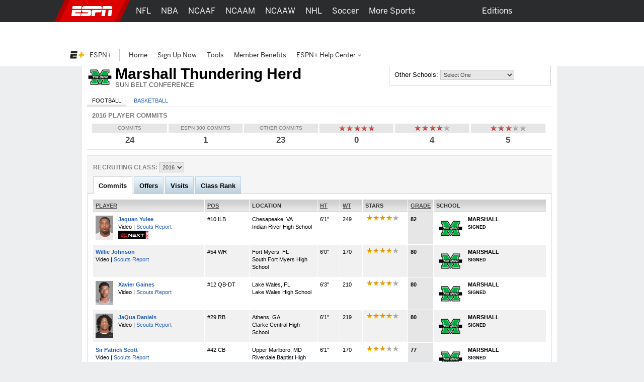

--- FILE ---
content_type: text/html; charset=iso-8859-1
request_url: https://www.espn.com/college-sports/football/recruiting/school/_/id/276/class/2016
body_size: 29266
content:

<!DOCTYPE html>
<html xmlns:fb="https://www.facebook.com/2008/fbml">
<head>

<script>
(function redirectToHttpIfHttps() {
   var win      = typeof window !== 'undefined' && window,
       location = win && win.location,
       protocol = location && location.protocol;

   if (protocol === 'https:' && !true) {
        location.href = location.href.replace('https://', 'http://');
   }
})();
</script><meta charset="iso-8859-1">
<meta http-equiv="X-UA-Compatible" content="IE=edge,chrome=1">
<link rel="icon" sizes="any" mask href="https://a.espncdn.com/favicon.ico">
<meta name="theme-color" content="#CC0000">
<script type="text/javascript">
    if(true && navigator && navigator.userAgent.toLowerCase().indexOf("teamstream") >= 0) {
        window.location = 'http://m.espn.com/mobilecache/general/apps/sc';
    }
</script><script type='text/javascript' src='https://dcf.espn.com/TWDC-DTCI/prod/Bootstrap.js'></script><title>College Football Recruiting Classes - ESPN</title>
<meta name="google-site-verification" content="xuj1ODRluWa0frM-BjIr_aSHoUC7HB5C1MgmYAM_GkA" />
<meta name="msvalidate.01" content="B1FEB7C682C46C8FCDA3130F3D18AC28" />
<meta name="googlebot" content="noodp" />
<meta name="robots" content="index, follow" />
<meta name="description" content="Find what players have committed to your favorite school. Videos, analysis and more on ESPN.com" />
<meta name="keywords" content="college football recruiting, ncaa football recruiting, college football prospects" />
<meta property="fb:app_id" content="116656161708917">
<meta property="og:site_name" content="ESPN.com">
<!--
<PageMap>
	<DataObject type="document">
		<Attribute name="title">College Football Recruiting Classes</Attribute>
	</DataObject>
</PageMap>
--><link rel="canonical" href="http://www.espn.com/college-sports/football/recruiting/school/_/id/276/class/2016" />

		<script>var _sf_startpt=(new Date()).getTime();</script>
<link rel="search" type="application/opensearchdescription+xml" href="https://a.espncdn.com/search/opensearch.xml" title="ESPN Search" />
<link rel="stylesheet" href="https://a.espncdn.com/combiner/c/201401211964?css=global_reset.r1.css,base.r237.css,modules.r465_2.css,global_header.r44.css,header_topbar.r1.css,modules/global_nav.r54.css,modules/insider_enhanced.r1.css,modules/mem/mem.r9.css,modules/mem/mem_espn360.r8.4.css,modules/mem/skirmish.r8.css,modules/twin.r1.css,modules/facebook/button.r2.css,universal_overlay/universal_overlay.css,universal_overlay/media_overlay.css,universal_overlay/video_overlay.css,universal_overlay/photo_overlay.css,universal_overlay/dyk_overlay.css,fonts/bentonsans.css,fonts/bentonsansmedium.css" type="text/css" media="screen" charset="utf-8" />
<link rel="stylesheet" href="https://a.espncdn.com/combiner/c/201508060924?css=sprites/teamlogos.r19.css" type="text/css" media="screen" charset="utf-8" />
<link rel="stylesheet" href="https://a.espncdn.com/combiner/c/20120509325?css=modules/master_tables_09.r3.css" type="text/css" media="screen" charset="utf-8" />
<link rel="stylesheet" href="https://a.espncdn.com/prod/styles/recruiting/recruiting.base.20120926.css" type="text/css" media="screen" charset="utf-8" />
<link rel="stylesheet" href="https://a.espncdn.com/prod/styles/recruiting/school.20111018.css" type="text/css" media="screen" charset="utf-8" />
<link rel="stylesheet" href="https://a.espncdn.com/prod/styles/video/3.7.22/espn-web-player-bundle.css" />
<script>espnComposerDown = true;</script><script type="text/javascript" src="https://a.espncdn.com/legacy/desktop/1.0.80/js/espn-critical.js"></script>
<script type="text/javascript">
window.s_account = "wdgespcom";
if( typeof s_omni === "undefined" && typeof window.setReportSuite === "function") {
window.s_account = window.setReportSuite( "wdgespcom" );
}
</script>
<script type="text/javascript" src="https://a.espncdn.com/legacy/desktop/1.0.80/js/espn.loader.js"></script><script type="text/javascript" charset="utf-8">
ESPN.include([
	'http://widgets.outbrain.com/outbrain.js'
]);
</script>
<script>espn.core.navVersion = 'a';</script>
<script>var ad_site="espn.us.com.insider",ad_zone="recruitingfootball",ad_kvps="pgtyp=ncfrecruitingschool;sp=ncf;league=ncf;!c=minor_restriction;nav=true;",ad_swid="",ad_counter=1,ad_ord=Math.floor(9999999999*Math.random()),ad_seg="",ad_mnr=-1<document.cookie.indexOf("grif=1")?"t":"f",ad_ref="other",ad_sp="insider/recruiting/football",ad_pgtyp="ncfrecruitingschool",ad_pgn="",ref=document.referrer,refsMap={"facebook.com":"facebook","twitter.com|t.co":"twitter","plus.url.google.com|plus.google.com":"googleplus","google.com":"google","bing.com":"bing","yahoo.com":"yahoo","espn.com":"espn"},refKey;for(refKey in refsMap)ref.match(refKey)&&(ad_ref=refsMap[refKey]);
ad_kvps=ad_kvps+"ref="+ad_ref+";mnr="+ad_mnr+";";ad_swid=jQuery.cookie("SWID");"function"===typeof espn.core.ad_segments&&(ad_seg=espn.core.ad_segments(),null!=ad_seg&&""!=ad_seg&&(ad_kvps+=ad_seg));var ad_u="";null!=ad_swid&&""!=ad_swid&&(ad_u="swid="+ad_swid+";");</script>


<script type='text/javascript'>
    (function() {
        window.espn = window.espn || {};

        try {
            window.espn.featureGating = JSON.parse('{"draftArticleDeeplinks":false,"enableVenu":false,"enableCoverProbability-college-football":false,"soccer_v4":false,"enablePboFirst":false,"exclusivesOddsTabNhl":true,"enableBookworm":false,"enableNoSpoilerMode":true,"nba-summer-utah_v4":true,"enableTiaraToggleSettings":true,"enableMagnite":true,"enableMyBetsSettingsOverlay":true,"enableSubscriberCohorts":true,"enableFightcenterOdds":false,"enableAutoplayUnlimited":false,"enableStreamMenu":true,"wnba_v4_global":true,"startFromBeginningForAllContent":true,"enableGameBreaksOnWebview":false,"ed-pick-deep-link-tcmen-android":false,"fastcastSameEventCheck":true,"enableCoverProbability-wnba":false,"disableAmp":true,"tennisScoresOdds":false,"exclusivesOddsTabNfl":true,"contributorFollowingWebviews":true,"nba-summer-california_v4":true,"nba-summer-golden-state_v4":true,"ed-pick-deep-link-tcmen-ios":false,"gamepackageMyPicks":true,"wnba_v4":true,"webviewAjaxAnalytics":true,"hsb-polling-college-football":false,"mens-olympics-basketball_v4":true,"nba-summer-las-vegas_v4":true,"stickyFooter":false,"mens-college-basketball-bracket-fc":true,"gameSwitcherBasketball_v4":true,"fittRoutes":["(nfl|nba|nhl|nba-g-league|world-baseball-classic|nba-summer-league|mens-college-basketball|womens-college-basketball|caribbean-series|soccer)/schedule","(nfl|mlb|nba|wnba|nbl|nhl|mens-college-basketball|womens-college-basketball|nba-summer-league|nba-g-league|college-football|world-baseball-classic|caribbean-series|soccer|pll|college-baseball|college-softball|college-sports)/scoreboard","(afl)/(standings)","(mlb|nhl|nba|wnba|nfl|mens-college-basketball|womens-college-basketball|college-football|soccer)/team","(mlb|nba|wnba|nba-summer-league|nba-g-league|nbl|mens-college-basketball|womens-college-basketball|mens-olympics-basketball|womens-olympics-basketball|nfl|college-football|world-baseball-classic|caribbean-series|soccer|college-softball|college-baseball)/(match|boxscore|game|matchup|playbyplay|preview|recap|video|lineups|matchstats|commentary|report|verslag)","olympics/(summer|winter)/[0-9]{4}/(medals|results|sports)","(rugby|rugby-league)/(fixtures|schedule|scoreboard|resultados)"],"fiba_v4_global":true,"activeSportsSiteAPI":true,"womens-olympics-basketball_v4":true,"showTaboolaArticle":false,"enableEWCS":true,"fittNRConfig":true,"enableMyBetsModuleIndex":true,"enableGamecastSponsoredAd":false,"cloudfrontTimeZoneHeader":false,"nba-summer-orlando_v4":true,"enableCBHLTest":true,"enableFastcast":true,"hsb-polling-womens-college-basketball":false,"ed-pick-deep-link-fantasy-ios":true,"enableDeviceAttributeProvider":true,"enableScoresDrawerOddsStrip":true,"playerFollowing":true,"enableEWCSAnon":true,"gameSwitcherFootball_v4":true,"enableDmpAu":true,"hsb-polling-mens-college-basketball":false,"nbl_v4_global":true,"nba-summer-utah_v4_global":true,"singleCarouselMyBets":true,"womens-olympics-basketball_v4_global":true,"enableWatchContextMenuFetch":true,"enableClipsPrerollAbTest":true,"gameSwitcherBaseball":true,"disableOneIdSetFocus":true,"enableContinuousPlayForLive":true,"allContributorPostTypes":true,"contributorFollowButton":true,"contributorShortstopFollowButton":false,"enableFuturesOnOddsPage":false,"keyPlays_v4":true,"enableGPLiveOdds":true,"articlesUseContentCore":false,"exclusivesOddsTabWnba":true,"geoFooter":true,"enableMarketplace":true,"playByPlay_v4":false,"contributorFeedFollowButton":true,"oddsStrip":true,"exclusivesOddsTabNba":false,"lastPlays_v4":false,"enableWebPlayer":false,"nba-summer-sacramento_v4":true,"nfl_v4_global":true,"enableTGLLeaderboard":true,"nba-summer-golden-state_v4_global":true,"nba-summer-las-vegas_v4_global":true,"college-football_v4_global":true,"college-football_v4":true,"nba-development_v4_global":true,"nba-summer-orlando_v4_global":true,"enableVisionEvents":true,"enableDmp":true,"usPrivacy":true,"enablePillMetadata":true,"enablePWA":true,"startFromBeginning":true,"enableAnonBetCarousel":false,"contributorArticleFollowButton":false,"browerDeprecation":true,"disableBet365":false,"nba-summer-league_v4_global":true,"gameSwitcherLacrosse":false,"draftkingsLinkedAccountSettings":false,"enableDraftkingsMyBets":false,"enableMyBetsGamecast":false,"enableGameblockOddsStrip":true,"ed-pick-deep-link-espnapp-android":false,"enableLeaderboardWatchRow":true,"sc4u":true,"enableBettingToggleSettings":true,"nba_v4_global":true,"enableCatchUpToLive":true,"exploreTiles":false,"newSearchVersion":true,"continueWatching":true,"enableMoreFutures":true,"w2w":true,"enableMagicLink":true,"deflateZips":false,"watchAPIPznHeaders":false,"bettingOdds":true,"nba-summer-california_v4_global":true,"enableGraceHold":true,"enableHighVolumeRow":true,"hudsonPAL":true,"contributorContentReactions":false,"olyResultsGPWebview":false,"disableUSBettingAds":true,"enableExpiredTokenSupport":true,"gameSwitcherFootball":true,"exclusivesOddsTabMlb":true,"draftcastPickPredictor":true,"oddsStrip1-1":true,"gameSwitcherBasketball":true,"fittVodPlayer":true,"oneIDV4":true,"ed-pick-deep-link-espnapp-ios":false,"enableCoverProbability-nba":false,"gateFavorites":true,"nba-summer-sacramento_v4_global":true,"deferAdobePass":false,"mens-olympics-basketball_v4_global":true,"nba-development_v4":true,"nfl_v4":true,"enableCarouselPromo":false,"enableBetOddsTab":false,"maxFastcastGames":true,"enableBettingToggle":true,"favoritesMenuRedesignFitt":true,"gameSwitcher_global":true,"mobilePlaylist":true,"siteBroadcast":true,"gameSwitcherBaseball_v4":true,"showTaboolaSportIndex":true,"nba-summer-league_v4":true,"enableAutoplayTiles":false,"enableSynchronousUserLocation":false,"enableTGL":false,"enableHuluPromo":false,"nba_v4":true,"enableTGLSchedule":false,"enableBetCarousel":true,"drm":true,"contributorFollowing":true,"womens-college-basketball_v4_global":true,"nbl_v4":true,"enableScoreboardPromo":false,"womens-college-basketball-bracket-fc":true,"contentReactions":true,"gamepackageFantasyModule":true,"hudsonPlayer":true,"gameSwitcherHockey":true,"mlb_v4":false,"gameSwitcherSoccer":true,"oddsStrip1-1_indexpages":true,"enableWatchHeaderVideoPromo":true,"w2wSkeletonUI":true,"gpv4_streamcenter":true,"draftcastBreakingNews":true,"mens-college-basketball_v4_global":true,"mens-college-basketball_v4":true,"fiba_v4":true,"enableCoverProbability-nfl":false,"enableWebviewAnchorLinks":false,"womens-college-basketball_v4":true,"enableSixPackPostState":true,"enableAutoplayUnlimitedTiles":false,"enableExitModal-v2":true,"enableExitModal-v3":true,"preventBackgroundedClipPlayback":false,"refetchWatchSubscriptions":false,"ed-pick-deep-link-fantasy-android":true,"favoritesMenuRedesignScore":true}');
            window.espn._env = 'prod';
        } catch(e) {}
    })();
</script><link rel="stylesheet" href="https://a.espncdn.com/legacy/transitionalHeader/1.18.0/css/transitional-header.css" type="text/css" media="screen" charset="utf-8" />
</head>
<body class="ncf recruiter {sportId:3540}"  data-sport="insider" data-pagetype="ncfrecruitingschool">
<!-- start cnt_code -->
<!-- end cnt_code -->
<!--[if IE 5]><div class="ie5"><![endif]-->
<!--[if IE 6]><div class="ie ie6"><![endif]-->
<!--[if IE 7]><div class="ie ie7"><![endif]-->
<!--[if IE 8]><div class="ie ie8"><![endif]-->
<!--[if IE 9]><div class="ie9"><![endif]-->
<!-- begin bg-elements -->
<div class="bg-elements">

<!-- gpt ad type: background_skin -->
<div class="ad-slot ad-slot-background_skin" data-slot-type="background_skin" data-slot-kvps="pos=background_skin" data-exclude-bp="s,m" data-collapse-before-load="true"></div><!-- begin subheader -->
<div id="subheader">
<!-- begin content -->
<div id="content-wrapper">
<div id="ad-top" class="container">
<!-- begin Banner ad -->
<div class="span-6 ad banner top"><div class="ad-center"><div class="ad-wrapper">
<!-- gpt ad type: banner -->
<div class="ad-slot ad-slot-banner" data-slot-type="banner" data-slot-kvps="pos=banner"></div></div></div></div>
<!-- end Banner ad -->
</div>
<div id="content" class="container">
<div id="fb-root"></div><!--[if lte IE 7]><link rel="stylesheet" charset="utf-8" media="screen" href="https://a.espncdn.com/combiner/c?css=modules/browser-alert.r7.css" type="text/css" /><div class="span-6" id="browser-alert-wrapper" style="display:none;"><div class="mod-container mod-no-header-footer browser-alert"><div class="mod-content"><div class="gradient-container"><h1><span>Your Web Browser</span> is no longer supported</h1><p>To experience everything that ESPN.com has to offer, we recommend that you upgrade to a newer version of your web browser. Click the upgrade button to the right or <a href="https://www.espn.com/espn/news/story/_/id/5630562">learn more</a>.</p><ul><li><a class="btn-upgrade" href="https://www.microsoft.com/windows/internet-explorer/default.aspx">Upgrade</a></li><li><a class="btn-faq" href="https://www.espn.com/espn/news/story/_/id/5630562">FAQs</a></li></ul></div></div></div></div><script>(function(b){setTimeout(function(){var a=b("#browser-alert-wrapper");if(espn.cookie.get("browseralert")!="true"){b('<a class="btn-close" href="#">Close</a>').bind("click",function(){a.hide();espn.cookie.set("browseralert","true",30);return false}).appendTo(a.find(".gradient-container"));a.show();espn.cookie.set("browseralert","true")}},100)})(jQuery);</script><![endif]--><div class="bg-opaque"><div class="span-6"><div class="dt-cont"><div class="dt-hdr"><div class="dt-hdr-player floatleft"><a href="/college-football/team/_/id/276/marshall-thundering-herd"><img class="floatleft" alt="MarshallThundering Herd" src="https://a.espncdn.com/combiner/i?img=/i/teamlogos/ncaa/500/276.png?w=110&h=110&transparent=true" style="width: 50px"/></a><h2>Marshall Thundering Herd</h2><h3>Sun Belt Conference</h3></div><div style="border: 1px solid #CCCCCC;float: left;padding: 10px;width: 300px;"><div class="col-full">Other Schools: <form style="display:inline;" class="js-goto"><select><option class="tablemed" selected="">Select One</option><option value="https://www.espn.com/college-sports/football/recruiting/school/_/id/2005/class/2016">Air Force</option>
<option value="https://www.espn.com/college-sports/football/recruiting/school/_/id/2006/class/2016">Akron</option>
<option value="https://www.espn.com/college-sports/football/recruiting/school/_/id/333/class/2016">Alabama</option>
<option value="https://www.espn.com/college-sports/football/recruiting/school/_/id/3193/class/2016">American</option>
<option value="https://www.espn.com/college-sports/football/recruiting/school/_/id/2026/class/2016">App State</option>
<option value="https://www.espn.com/college-sports/football/recruiting/school/_/id/12/class/2016">Arizona</option>
<option value="https://www.espn.com/college-sports/football/recruiting/school/_/id/9/class/2016">Arizona State</option>
<option value="https://www.espn.com/college-sports/football/recruiting/school/_/id/8/class/2016">Arkansas</option>
<option value="https://www.espn.com/college-sports/football/recruiting/school/_/id/2032/class/2016">Arkansas State</option>
<option value="https://www.espn.com/college-sports/football/recruiting/school/_/id/349/class/2016">Army</option>
<option value="https://www.espn.com/college-sports/football/recruiting/school/_/id/2/class/2016">Auburn</option>
<option value="https://www.espn.com/college-sports/football/recruiting/school/_/id/2050/class/2016">Ball State</option>
<option value="https://www.espn.com/college-sports/football/recruiting/school/_/id/239/class/2016">Baylor</option>
<option value="https://www.espn.com/college-sports/football/recruiting/school/_/id/68/class/2016">Boise State</option>
<option value="https://www.espn.com/college-sports/football/recruiting/school/_/id/103/class/2016">Boston College</option>
<option value="https://www.espn.com/college-sports/football/recruiting/school/_/id/189/class/2016">Bowling Green</option>
<option value="https://www.espn.com/college-sports/football/recruiting/school/_/id/2084/class/2016">Buffalo</option>
<option value="https://www.espn.com/college-sports/football/recruiting/school/_/id/252/class/2016">BYU</option>
<option value="https://www.espn.com/college-sports/football/recruiting/school/_/id/25/class/2016">California</option>
<option value="https://www.espn.com/college-sports/football/recruiting/school/_/id/2117/class/2016">Central Michigan</option>
<option value="https://www.espn.com/college-sports/football/recruiting/school/_/id/2429/class/2016">Charlotte</option>
<option value="https://www.espn.com/college-sports/football/recruiting/school/_/id/2132/class/2016">Cincinnati</option>
<option value="https://www.espn.com/college-sports/football/recruiting/school/_/id/228/class/2016">Clemson</option>
<option value="https://www.espn.com/college-sports/football/recruiting/school/_/id/38/class/2016">Colorado</option>
<option value="https://www.espn.com/college-sports/football/recruiting/school/_/id/36/class/2016">Colorado State</option>
<option value="https://www.espn.com/college-sports/football/recruiting/school/_/id/150/class/2016">Duke</option>
<option value="https://www.espn.com/college-sports/football/recruiting/school/_/id/3146/class/2016">East</option>
<option value="https://www.espn.com/college-sports/football/recruiting/school/_/id/151/class/2016">East Carolina</option>
<option value="https://www.espn.com/college-sports/football/recruiting/school/_/id/2199/class/2016">Eastern Michigan</option>
<option value="https://www.espn.com/college-sports/football/recruiting/school/_/id/57/class/2016">Florida</option>
<option value="https://www.espn.com/college-sports/football/recruiting/school/_/id/2226/class/2016">Florida Atlantic</option>
<option value="https://www.espn.com/college-sports/football/recruiting/school/_/id/2229/class/2016">Florida International</option>
<option value="https://www.espn.com/college-sports/football/recruiting/school/_/id/52/class/2016">Florida State</option>
<option value="https://www.espn.com/college-sports/football/recruiting/school/_/id/278/class/2016">Fresno State</option>
<option value="https://www.espn.com/college-sports/football/recruiting/school/_/id/61/class/2016">Georgia</option>
<option value="https://www.espn.com/college-sports/football/recruiting/school/_/id/290/class/2016">Georgia Southern</option>
<option value="https://www.espn.com/college-sports/football/recruiting/school/_/id/2247/class/2016">Georgia State</option>
<option value="https://www.espn.com/college-sports/football/recruiting/school/_/id/59/class/2016">Georgia Tech</option>
<option value="https://www.espn.com/college-sports/football/recruiting/school/_/id/62/class/2016">Hawai'i</option>
<option value="https://www.espn.com/college-sports/football/recruiting/school/_/id/248/class/2016">Houston</option>
<option value="https://www.espn.com/college-sports/football/recruiting/school/_/id/70/class/2016">Idaho</option>
<option value="https://www.espn.com/college-sports/football/recruiting/school/_/id/356/class/2016">Illinois</option>
<option value="https://www.espn.com/college-sports/football/recruiting/school/_/id/84/class/2016">Indiana</option>
<option value="https://www.espn.com/college-sports/football/recruiting/school/_/id/2294/class/2016">Iowa</option>
<option value="https://www.espn.com/college-sports/football/recruiting/school/_/id/66/class/2016">Iowa State</option>
<option value="https://www.espn.com/college-sports/football/recruiting/school/_/id/2305/class/2016">Kansas</option>
<option value="https://www.espn.com/college-sports/football/recruiting/school/_/id/2306/class/2016">Kansas State</option>
<option value="https://www.espn.com/college-sports/football/recruiting/school/_/id/2309/class/2016">Kent State</option>
<option value="https://www.espn.com/college-sports/football/recruiting/school/_/id/96/class/2016">Kentucky</option>
<option value="https://www.espn.com/college-sports/football/recruiting/school/_/id/309/class/2016">Louisiana</option>
<option value="https://www.espn.com/college-sports/football/recruiting/school/_/id/2348/class/2016">Louisiana Tech</option>
<option value="https://www.espn.com/college-sports/football/recruiting/school/_/id/97/class/2016">Louisville</option>
<option value="https://www.espn.com/college-sports/football/recruiting/school/_/id/99/class/2016">LSU</option>
<option value="https://www.espn.com/college-sports/football/recruiting/school/_/id/276/class/2016">Marshall</option>
<option value="https://www.espn.com/college-sports/football/recruiting/school/_/id/120/class/2016">Maryland</option>
<option value="https://www.espn.com/college-sports/football/recruiting/school/_/id/113/class/2016">Massachusetts</option>
<option value="https://www.espn.com/college-sports/football/recruiting/school/_/id/235/class/2016">Memphis</option>
<option value="https://www.espn.com/college-sports/football/recruiting/school/_/id/2390/class/2016">Miami</option>
<option value="https://www.espn.com/college-sports/football/recruiting/school/_/id/193/class/2016">Miami (OH)</option>
<option value="https://www.espn.com/college-sports/football/recruiting/school/_/id/130/class/2016">Michigan</option>
<option value="https://www.espn.com/college-sports/football/recruiting/school/_/id/127/class/2016">Michigan State</option>
<option value="https://www.espn.com/college-sports/football/recruiting/school/_/id/2393/class/2016">Middle Tennessee</option>
<option value="https://www.espn.com/college-sports/football/recruiting/school/_/id/135/class/2016">Minnesota</option>
<option value="https://www.espn.com/college-sports/football/recruiting/school/_/id/344/class/2016">Mississippi State</option>
<option value="https://www.espn.com/college-sports/football/recruiting/school/_/id/142/class/2016">Missouri</option>
<option value="https://www.espn.com/college-sports/football/recruiting/school/_/id/3194/class/2016">National</option>
<option value="https://www.espn.com/college-sports/football/recruiting/school/_/id/2426/class/2016">Navy</option>
<option value="https://www.espn.com/college-sports/football/recruiting/school/_/id/152/class/2016">NC State</option>
<option value="https://www.espn.com/college-sports/football/recruiting/school/_/id/158/class/2016">Nebraska</option>
<option value="https://www.espn.com/college-sports/football/recruiting/school/_/id/2440/class/2016">Nevada</option>
<option value="https://www.espn.com/college-sports/football/recruiting/school/_/id/167/class/2016">New Mexico</option>
<option value="https://www.espn.com/college-sports/football/recruiting/school/_/id/166/class/2016">New Mexico State</option>
<option value="https://www.espn.com/college-sports/football/recruiting/school/_/id/3145/class/2016">NORTH</option>
<option value="https://www.espn.com/college-sports/football/recruiting/school/_/id/153/class/2016">North Carolina</option>
<option value="https://www.espn.com/college-sports/football/recruiting/school/_/id/3197/class/2016">NORTH FLORIDA</option>
<option value="https://www.espn.com/college-sports/football/recruiting/school/_/id/249/class/2016">North Texas</option>
<option value="https://www.espn.com/college-sports/football/recruiting/school/_/id/2459/class/2016">Northern Illinois</option>
<option value="https://www.espn.com/college-sports/football/recruiting/school/_/id/77/class/2016">Northwestern</option>
<option value="https://www.espn.com/college-sports/football/recruiting/school/_/id/87/class/2016">Notre Dame</option>
<option value="https://www.espn.com/college-sports/football/recruiting/school/_/id/195/class/2016">Ohio</option>
<option value="https://www.espn.com/college-sports/football/recruiting/school/_/id/194/class/2016">Ohio State</option>
<option value="https://www.espn.com/college-sports/football/recruiting/school/_/id/201/class/2016">Oklahoma</option>
<option value="https://www.espn.com/college-sports/football/recruiting/school/_/id/197/class/2016">Oklahoma State</option>
<option value="https://www.espn.com/college-sports/football/recruiting/school/_/id/295/class/2016">Old Dominion</option>
<option value="https://www.espn.com/college-sports/football/recruiting/school/_/id/145/class/2016">Ole Miss</option>
<option value="https://www.espn.com/college-sports/football/recruiting/school/_/id/2483/class/2016">Oregon</option>
<option value="https://www.espn.com/college-sports/football/recruiting/school/_/id/204/class/2016">Oregon State</option>
<option value="https://www.espn.com/college-sports/football/recruiting/school/_/id/213/class/2016">Penn State</option>
<option value="https://www.espn.com/college-sports/football/recruiting/school/_/id/221/class/2016">Pittsburgh</option>
<option value="https://www.espn.com/college-sports/football/recruiting/school/_/id/2509/class/2016">Purdue</option>
<option value="https://www.espn.com/college-sports/football/recruiting/school/_/id/242/class/2016">Rice</option>
<option value="https://www.espn.com/college-sports/football/recruiting/school/_/id/164/class/2016">Rutgers</option>
<option value="https://www.espn.com/college-sports/football/recruiting/school/_/id/21/class/2016">San Diego State</option>
<option value="https://www.espn.com/college-sports/football/recruiting/school/_/id/23/class/2016">San José State</option>
<option value="https://www.espn.com/college-sports/football/recruiting/school/_/id/2567/class/2016">SMU</option>
<option value="https://www.espn.com/college-sports/football/recruiting/school/_/id/3144/class/2016">SOUTH</option>
<option value="https://www.espn.com/college-sports/football/recruiting/school/_/id/6/class/2016">South Alabama</option>
<option value="https://www.espn.com/college-sports/football/recruiting/school/_/id/2579/class/2016">South Carolina</option>
<option value="https://www.espn.com/college-sports/football/recruiting/school/_/id/58/class/2016">South Florida</option>
<option value="https://www.espn.com/college-sports/football/recruiting/school/_/id/3198/class/2016">SOUTH FLORIDA</option>
<option value="https://www.espn.com/college-sports/football/recruiting/school/_/id/2572/class/2016">Southern Miss</option>
<option value="https://www.espn.com/college-sports/football/recruiting/school/_/id/24/class/2016">Stanford</option>
<option value="https://www.espn.com/college-sports/football/recruiting/school/_/id/183/class/2016">Syracuse</option>
<option value="https://www.espn.com/college-sports/football/recruiting/school/_/id/2628/class/2016">TCU</option>
<option value="https://www.espn.com/college-sports/football/recruiting/school/_/id/218/class/2016">Temple</option>
<option value="https://www.espn.com/college-sports/football/recruiting/school/_/id/2633/class/2016">Tennessee</option>
<option value="https://www.espn.com/college-sports/football/recruiting/school/_/id/251/class/2016">Texas</option>
<option value="https://www.espn.com/college-sports/football/recruiting/school/_/id/245/class/2016">Texas A&M</option>
<option value="https://www.espn.com/college-sports/football/recruiting/school/_/id/326/class/2016">Texas State</option>
<option value="https://www.espn.com/college-sports/football/recruiting/school/_/id/2641/class/2016">Texas Tech</option>
<option value="https://www.espn.com/college-sports/football/recruiting/school/_/id/2649/class/2016">Toledo</option>
<option value="https://www.espn.com/college-sports/football/recruiting/school/_/id/2653/class/2016">Troy</option>
<option value="https://www.espn.com/college-sports/football/recruiting/school/_/id/2655/class/2016">Tulane</option>
<option value="https://www.espn.com/college-sports/football/recruiting/school/_/id/202/class/2016">Tulsa</option>
<option value="https://www.espn.com/college-sports/football/recruiting/school/_/id/5/class/2016">UAB</option>
<option value="https://www.espn.com/college-sports/football/recruiting/school/_/id/2116/class/2016">UCF</option>
<option value="https://www.espn.com/college-sports/football/recruiting/school/_/id/26/class/2016">UCLA</option>
<option value="https://www.espn.com/college-sports/football/recruiting/school/_/id/41/class/2016">UConn</option>
<option value="https://www.espn.com/college-sports/football/recruiting/school/_/id/2433/class/2016">UL Monroe</option>
<option value="https://www.espn.com/college-sports/football/recruiting/school/_/id/2439/class/2016">UNLV</option>
<option value="https://www.espn.com/college-sports/football/recruiting/school/_/id/30/class/2016">USC</option>
<option value="https://www.espn.com/college-sports/football/recruiting/school/_/id/254/class/2016">Utah</option>
<option value="https://www.espn.com/college-sports/football/recruiting/school/_/id/328/class/2016">Utah State</option>
<option value="https://www.espn.com/college-sports/football/recruiting/school/_/id/2638/class/2016">UTEP</option>
<option value="https://www.espn.com/college-sports/football/recruiting/school/_/id/2636/class/2016">UTSA</option>
<option value="https://www.espn.com/college-sports/football/recruiting/school/_/id/238/class/2016">Vanderbilt</option>
<option value="https://www.espn.com/college-sports/football/recruiting/school/_/id/258/class/2016">Virginia</option>
<option value="https://www.espn.com/college-sports/football/recruiting/school/_/id/259/class/2016">Virginia Tech</option>
<option value="https://www.espn.com/college-sports/football/recruiting/school/_/id/154/class/2016">Wake Forest</option>
<option value="https://www.espn.com/college-sports/football/recruiting/school/_/id/264/class/2016">Washington</option>
<option value="https://www.espn.com/college-sports/football/recruiting/school/_/id/265/class/2016">Washington State</option>
<option value="https://www.espn.com/college-sports/football/recruiting/school/_/id/3147/class/2016">West</option>
<option value="https://www.espn.com/college-sports/football/recruiting/school/_/id/277/class/2016">West Virginia</option>
<option value="https://www.espn.com/college-sports/football/recruiting/school/_/id/98/class/2016">Western Kentucky</option>
<option value="https://www.espn.com/college-sports/football/recruiting/school/_/id/2711/class/2016">Western Michigan</option>
<option value="https://www.espn.com/college-sports/football/recruiting/school/_/id/275/class/2016">Wisconsin</option>
<option value="https://www.espn.com/college-sports/football/recruiting/school/_/id/2751/class/2016">Wyoming</option>
<option>-- Div I-AA --</option><option value="https://www.espn.com/college-sports/football/recruiting/school/_/id/2000/class/2016">Abilene Christian</option>
<option value="https://www.espn.com/college-sports/football/recruiting/school/_/id/2010/class/2016">Alabama A&M</option>
<option value="https://www.espn.com/college-sports/football/recruiting/school/_/id/2011/class/2016">Alabama State</option>
<option value="https://www.espn.com/college-sports/football/recruiting/school/_/id/2016/class/2016">Alcorn State</option>
<option value="https://www.espn.com/college-sports/football/recruiting/school/_/id/2029/class/2016">Arkansas-Pine Bluff</option>
<option value="https://www.espn.com/college-sports/football/recruiting/school/_/id/2046/class/2016">Austin Peay</option>
<option value="https://www.espn.com/college-sports/football/recruiting/school/_/id/2065/class/2016">Bethune-Cookman</option>
<option value="https://www.espn.com/college-sports/football/recruiting/school/_/id/225/class/2016">Brown</option>
<option value="https://www.espn.com/college-sports/football/recruiting/school/_/id/2803/class/2016">Bryant</option>
<option value="https://www.espn.com/college-sports/football/recruiting/school/_/id/2083/class/2016">Bucknell</option>
<option value="https://www.espn.com/college-sports/football/recruiting/school/_/id/2086/class/2016">Butler</option>
<option value="https://www.espn.com/college-sports/football/recruiting/school/_/id/13/class/2016">Cal Poly</option>
<option value="https://www.espn.com/college-sports/football/recruiting/school/_/id/2097/class/2016">Campbell</option>
<option value="https://www.espn.com/college-sports/football/recruiting/school/_/id/2110/class/2016">Central Arkansas</option>
<option value="https://www.espn.com/college-sports/football/recruiting/school/_/id/2115/class/2016">Central Connecticut</option>
<option value="https://www.espn.com/college-sports/football/recruiting/school/_/id/2127/class/2016">Charleston Southern</option>
<option value="https://www.espn.com/college-sports/football/recruiting/school/_/id/236/class/2016">Chattanooga</option>
<option value="https://www.espn.com/college-sports/football/recruiting/school/_/id/324/class/2016">Coastal Carolina</option>
<option value="https://www.espn.com/college-sports/football/recruiting/school/_/id/2142/class/2016">Colgate</option>
<option value="https://www.espn.com/college-sports/football/recruiting/school/_/id/171/class/2016">Columbia</option>
<option value="https://www.espn.com/college-sports/football/recruiting/school/_/id/172/class/2016">Cornell</option>
<option value="https://www.espn.com/college-sports/football/recruiting/school/_/id/159/class/2016">Dartmouth</option>
<option value="https://www.espn.com/college-sports/football/recruiting/school/_/id/2166/class/2016">Davidson</option>
<option value="https://www.espn.com/college-sports/football/recruiting/school/_/id/2168/class/2016">Dayton</option>
<option value="https://www.espn.com/college-sports/football/recruiting/school/_/id/48/class/2016">Delaware</option>
<option value="https://www.espn.com/college-sports/football/recruiting/school/_/id/2169/class/2016">Delaware State</option>
<option value="https://www.espn.com/college-sports/football/recruiting/school/_/id/2181/class/2016">Drake</option>
<option value="https://www.espn.com/college-sports/football/recruiting/school/_/id/2184/class/2016">Duquesne</option>
<option value="https://www.espn.com/college-sports/football/recruiting/school/_/id/2193/class/2016">East Tennessee State</option>
<option value="https://www.espn.com/college-sports/football/recruiting/school/_/id/2197/class/2016">Eastern Illinois</option>
<option value="https://www.espn.com/college-sports/football/recruiting/school/_/id/2198/class/2016">Eastern Kentucky</option>
<option value="https://www.espn.com/college-sports/football/recruiting/school/_/id/331/class/2016">Eastern Washington</option>
<option value="https://www.espn.com/college-sports/football/recruiting/school/_/id/2210/class/2016">Elon</option>
<option value="https://www.espn.com/college-sports/football/recruiting/school/_/id/50/class/2016">Florida A&M</option>
<option value="https://www.espn.com/college-sports/football/recruiting/school/_/id/2230/class/2016">Fordham</option>
<option value="https://www.espn.com/college-sports/football/recruiting/school/_/id/231/class/2016">Furman</option>
<option value="https://www.espn.com/college-sports/football/recruiting/school/_/id/2241/class/2016">Gardner-Webb</option>
<option value="https://www.espn.com/college-sports/football/recruiting/school/_/id/46/class/2016">Georgetown</option>
<option value="https://www.espn.com/college-sports/football/recruiting/school/_/id/2755/class/2016">Grambling</option>
<option value="https://www.espn.com/college-sports/football/recruiting/school/_/id/2261/class/2016">Hampton</option>
<option value="https://www.espn.com/college-sports/football/recruiting/school/_/id/108/class/2016">Harvard</option>
<option value="https://www.espn.com/college-sports/football/recruiting/school/_/id/107/class/2016">Holy Cross</option>
<option value="https://www.espn.com/college-sports/football/recruiting/school/_/id/2277/class/2016">Houston Christian</option>
<option value="https://www.espn.com/college-sports/football/recruiting/school/_/id/47/class/2016">Howard</option>
<option value="https://www.espn.com/college-sports/football/recruiting/school/_/id/304/class/2016">Idaho State</option>
<option value="https://www.espn.com/college-sports/football/recruiting/school/_/id/2287/class/2016">Illinois State</option>
<option value="https://www.espn.com/college-sports/football/recruiting/school/_/id/2916/class/2016">Incarnate Word</option>
<option value="https://www.espn.com/college-sports/football/recruiting/school/_/id/282/class/2016">Indiana State</option>
<option value="https://www.espn.com/college-sports/football/recruiting/school/_/id/2296/class/2016">Jackson State</option>
<option value="https://www.espn.com/college-sports/football/recruiting/school/_/id/294/class/2016">Jacksonville</option>
<option value="https://www.espn.com/college-sports/football/recruiting/school/_/id/55/class/2016">Jacksonville State</option>
<option value="https://www.espn.com/college-sports/football/recruiting/school/_/id/256/class/2016">James Madison</option>
<option value="https://www.espn.com/college-sports/football/recruiting/school/_/id/338/class/2016">Kennesaw State</option>
<option value="https://www.espn.com/college-sports/football/recruiting/school/_/id/322/class/2016">Lafayette</option>
<option value="https://www.espn.com/college-sports/football/recruiting/school/_/id/2320/class/2016">Lamar</option>
<option value="https://www.espn.com/college-sports/football/recruiting/school/_/id/2329/class/2016">Lehigh</option>
<option value="https://www.espn.com/college-sports/football/recruiting/school/_/id/2335/class/2016">Liberty</option>
<option value="https://www.espn.com/college-sports/football/recruiting/school/_/id/311/class/2016">Maine</option>
<option value="https://www.espn.com/college-sports/football/recruiting/school/_/id/2368/class/2016">Marist</option>
<option value="https://www.espn.com/college-sports/football/recruiting/school/_/id/2377/class/2016">McNeese</option>
<option value="https://www.espn.com/college-sports/football/recruiting/school/_/id/2382/class/2016">Mercer</option>
<option value="https://www.espn.com/college-sports/football/recruiting/school/_/id/2400/class/2016">Mississippi Valley State</option>
<option value="https://www.espn.com/college-sports/football/recruiting/school/_/id/2623/class/2016">Missouri State</option>
<option value="https://www.espn.com/college-sports/football/recruiting/school/_/id/2405/class/2016">Monmouth</option>
<option value="https://www.espn.com/college-sports/football/recruiting/school/_/id/149/class/2016">Montana</option>
<option value="https://www.espn.com/college-sports/football/recruiting/school/_/id/147/class/2016">Montana State</option>
<option value="https://www.espn.com/college-sports/football/recruiting/school/_/id/2413/class/2016">Morehead State</option>
<option value="https://www.espn.com/college-sports/football/recruiting/school/_/id/2415/class/2016">Morgan State</option>
<option value="https://www.espn.com/college-sports/football/recruiting/school/_/id/93/class/2016">Murray State</option>
<option value="https://www.espn.com/college-sports/football/recruiting/school/_/id/160/class/2016">New Hampshire</option>
<option value="https://www.espn.com/college-sports/football/recruiting/school/_/id/2447/class/2016">Nicholls</option>
<option value="https://www.espn.com/college-sports/football/recruiting/school/_/id/2450/class/2016">Norfolk State</option>
<option value="https://www.espn.com/college-sports/football/recruiting/school/_/id/2448/class/2016">North Carolina A&T</option>
<option value="https://www.espn.com/college-sports/football/recruiting/school/_/id/2428/class/2016">North Carolina Central</option>
<option value="https://www.espn.com/college-sports/football/recruiting/school/_/id/155/class/2016">North Dakota</option>
<option value="https://www.espn.com/college-sports/football/recruiting/school/_/id/2449/class/2016">North Dakota State</option>
<option value="https://www.espn.com/college-sports/football/recruiting/school/_/id/2464/class/2016">Northern Arizona</option>
<option value="https://www.espn.com/college-sports/football/recruiting/school/_/id/2458/class/2016">Northern Colorado</option>
<option value="https://www.espn.com/college-sports/football/recruiting/school/_/id/2460/class/2016">Northern Iowa</option>
<option value="https://www.espn.com/college-sports/football/recruiting/school/_/id/2466/class/2016">Northwestern State</option>
<option value="https://www.espn.com/college-sports/football/recruiting/school/_/id/219/class/2016">Pennsylvania</option>
<option value="https://www.espn.com/college-sports/football/recruiting/school/_/id/2502/class/2016">Portland State</option>
<option value="https://www.espn.com/college-sports/football/recruiting/school/_/id/2504/class/2016">Prairie View A&M</option>
<option value="https://www.espn.com/college-sports/football/recruiting/school/_/id/2506/class/2016">Presbyterian</option>
<option value="https://www.espn.com/college-sports/football/recruiting/school/_/id/163/class/2016">Princeton</option>
<option value="https://www.espn.com/college-sports/football/recruiting/school/_/id/227/class/2016">Rhode Island</option>
<option value="https://www.espn.com/college-sports/football/recruiting/school/_/id/257/class/2016">Richmond</option>
<option value="https://www.espn.com/college-sports/football/recruiting/school/_/id/2523/class/2016">Robert Morris</option>
<option value="https://www.espn.com/college-sports/football/recruiting/school/_/id/16/class/2016">Sacramento State</option>
<option value="https://www.espn.com/college-sports/football/recruiting/school/_/id/2529/class/2016">Sacred Heart</option>
<option value="https://www.espn.com/college-sports/football/recruiting/school/_/id/2598/class/2016">Saint Francis</option>
<option value="https://www.espn.com/college-sports/football/recruiting/school/_/id/2534/class/2016">Sam Houston</option>
<option value="https://www.espn.com/college-sports/football/recruiting/school/_/id/2535/class/2016">Samford</option>
<option value="https://www.espn.com/college-sports/football/recruiting/school/_/id/301/class/2016">San Diego</option>
<option value="https://www.espn.com/college-sports/football/recruiting/school/_/id/2542/class/2016">Savannah State</option>
<option value="https://www.espn.com/college-sports/football/recruiting/school/_/id/2545/class/2016">SE Louisiana</option>
<option value="https://www.espn.com/college-sports/football/recruiting/school/_/id/2569/class/2016">South Carolina State</option>
<option value="https://www.espn.com/college-sports/football/recruiting/school/_/id/233/class/2016">South Dakota</option>
<option value="https://www.espn.com/college-sports/football/recruiting/school/_/id/2571/class/2016">South Dakota State</option>
<option value="https://www.espn.com/college-sports/football/recruiting/school/_/id/2546/class/2016">Southeast Missouri State</option>
<option value="https://www.espn.com/college-sports/football/recruiting/school/_/id/2582/class/2016">Southern</option>
<option value="https://www.espn.com/college-sports/football/recruiting/school/_/id/79/class/2016">Southern Illinois</option>
<option value="https://www.espn.com/college-sports/football/recruiting/school/_/id/253/class/2016">Southern Utah</option>
<option value="https://www.espn.com/college-sports/football/recruiting/school/_/id/2617/class/2016">Stephen F. Austin</option>
<option value="https://www.espn.com/college-sports/football/recruiting/school/_/id/56/class/2016">Stetson</option>
<option value="https://www.espn.com/college-sports/football/recruiting/school/_/id/2619/class/2016">Stony Brook</option>
<option value="https://www.espn.com/college-sports/football/recruiting/school/_/id/2634/class/2016">Tennessee State</option>
<option value="https://www.espn.com/college-sports/football/recruiting/school/_/id/2635/class/2016">Tennessee Tech</option>
<option value="https://www.espn.com/college-sports/football/recruiting/school/_/id/2640/class/2016">Texas Southern</option>
<option value="https://www.espn.com/college-sports/football/recruiting/school/_/id/2643/class/2016">The Citadel</option>
<option value="https://www.espn.com/college-sports/football/recruiting/school/_/id/119/class/2016">Towson</option>
<option value="https://www.espn.com/college-sports/football/recruiting/school/_/id/399/class/2016">UAlbany</option>
<option value="https://www.espn.com/college-sports/football/recruiting/school/_/id/302/class/2016">UC Davis</option>
<option value="https://www.espn.com/college-sports/football/recruiting/school/_/id/2630/class/2016">UT Martin</option>
<option value="https://www.espn.com/college-sports/football/recruiting/school/_/id/2674/class/2016">Valparaiso</option>
<option value="https://www.espn.com/college-sports/football/recruiting/school/_/id/222/class/2016">Villanova</option>
<option value="https://www.espn.com/college-sports/football/recruiting/school/_/id/2678/class/2016">VMI</option>
<option value="https://www.espn.com/college-sports/football/recruiting/school/_/id/2681/class/2016">Wagner</option>
<option value="https://www.espn.com/college-sports/football/recruiting/school/_/id/2692/class/2016">Weber State</option>
<option value="https://www.espn.com/college-sports/football/recruiting/school/_/id/2717/class/2016">Western Carolina</option>
<option value="https://www.espn.com/college-sports/football/recruiting/school/_/id/2710/class/2016">Western Illinois</option>
<option value="https://www.espn.com/college-sports/football/recruiting/school/_/id/2729/class/2016">William & Mary</option>
<option value="https://www.espn.com/college-sports/football/recruiting/school/_/id/2747/class/2016">Wofford</option>
<option value="https://www.espn.com/college-sports/football/recruiting/school/_/id/43/class/2016">Yale</option>
<option value="https://www.espn.com/college-sports/football/recruiting/school/_/id/2754/class/2016">Youngstown State</option>
</select></form></div></div></div></div><div style="width:auto; background: none; margin: 0px; overflow: auto;"><ul><li style="float: left; margin: 0px 15px 0px 0px; padding: 0px 10px; border-bottom: 4px solid #E6E6E6;text-transform: uppercase;font-family: helvetica,arial;font-size: 11px;">Football</li><li style="float: left;text-transform: uppercase;font-family: helvetica,arial; font-size: 11px;"><a href="/college-sports/basketball/recruiting/school/_/id/276/marshall-thundering-herd">Basketball</a></li></ul></div><div class="dt-stats" style=""><div class="stats-col-2 floatleft"><h4>2016 Player Commits</h4><table width="100%" cellspacing="2" cellpadding="0" border="0" class="dt-stats-table" style=""><thead><tr><td width="10%">Commits</td><td width="10%">ESPN 300 Commits</td><td width="10%">Other Commits</td><td width="10%"><div class="red-stars five"></div></td><td width="10%"><div class="red-stars four"></div></td><td width="10%"><div class="red-stars three"></div></td></tr></thead><tbody><tr><td>24</td><td>1</td><td>23</td><td>0</td><td>4</td><td>5</td></tr></tbody></table></div></div><div class="clear"></div><div class="dt-scouts-cont"><div class="mod-tabs"><div class="mod-header"><h4>Recruiting Class: <form class="js-goto" style="display:inline;"><select><option value="//www.espn.com/college-sports/football/recruiting/school/_/id/276/class/2028" >2028</option><option value="//www.espn.com/college-sports/football/recruiting/school/_/id/276/class/2027" >2027</option><option value="//www.espn.com/college-sports/football/recruiting/school/_/id/276/class/2026" >2026</option><option value="//www.espn.com/college-sports/football/recruiting/school/_/id/276/class/2025" >2025</option><option value="//www.espn.com/college-sports/football/recruiting/school/_/id/276/class/2024" >2024</option><option value="//www.espn.com/college-sports/football/recruiting/school/_/id/276/class/2023" >2023</option><option value="//www.espn.com/college-sports/football/recruiting/school/_/id/276/class/2022" >2022</option><option value="//www.espn.com/college-sports/football/recruiting/school/_/id/276/class/2021" >2021</option><option value="//www.espn.com/college-sports/football/recruiting/school/_/id/276/class/2020" >2020</option><option value="//www.espn.com/college-sports/football/recruiting/school/_/id/276/class/2019" >2019</option><option value="//www.espn.com/college-sports/football/recruiting/school/_/id/276/class/2018" >2018</option><option value="//www.espn.com/college-sports/football/recruiting/school/_/id/276/class/2017" >2017</option><option value="//www.espn.com/college-sports/football/recruiting/school/_/id/276/class/2016"  selected="selected">2016</option><option value="//www.espn.com/college-sports/football/recruiting/school/_/id/276/class/2015" >2015</option><option value="//www.espn.com/college-sports/football/recruiting/school/_/id/276/class/2014" >2014</option><option value="//www.espn.com/college-sports/football/recruiting/school/_/id/276/class/2013" >2013</option><option value="//www.espn.com/college-sports/football/recruiting/school/_/id/276/class/2012" >2012</option><option value="//www.espn.com/college-sports/football/recruiting/school/_/id/276/class/2011" >2011</option><option value="//www.espn.com/college-sports/football/recruiting/school/_/id/276/class/2010" >2010</option><option value="//www.espn.com/college-sports/football/recruiting/school/_/id/276/class/2009" >2009</option><option value="//www.espn.com/college-sports/football/recruiting/school/_/id/276/class/2008" >2008</option><option value="//www.espn.com/college-sports/football/recruiting/school/_/id/276/class/2007" >2007</option><option value="//www.espn.com/college-sports/football/recruiting/school/_/id/276/class/2006" >2006</option></select></form></h4>
			<ul id="tabs">
				<li class="active"><a href="//www.espn.com/college-sports/football/recruiting/school/_/id/276/class/2016" title="Commits" class="commits"><span class="title">Commits</span></a></li>
				
				<li class=""><a href="//www.espn.com/college-sports/football/recruiting/school/_/id/276/class/2016/page/offers" title="Offers" class="commits"><span class="title">Offers</span></a></li>
				<li class=""><a href="//www.espn.com/college-sports/football/recruiting/school/_/id/276/class/2016/page/visits" title="Visits" class="commits"><span class="title">Visits</span></a></li>
				<li class="rank"><a href="https://insider.espn.com/college-sports/football/recruiting/classrankings/rank/_/rank65&class=2016&date=20160203" title="Rank"><span class="title">Class Rank</span></a></li>
			</ul>
		</div>
			<div class="mod-content" style="padding:10px;"><table width="100%" cellspacing="0" cellpadding="0"><tr class="colhead"><td width="25%"><a href="//www.espn.com/college-sports/football/recruiting/school/_/id/276/class/2016/sort/player/order/true">PLAYER</a></td><td width="10%"><a href="//www.espn.com/college-sports/football/recruiting/school/_/id/276/class/2016/sort/pos/order/true">POS</a></td><td width="15%">LOCATION</td><td width="5%"><a href="//www.espn.com/college-sports/football/recruiting/school/_/id/276/class/2016/sort/height/order/true">HT</td><td width="5%"><a href="//www.espn.com/college-sports/football/recruiting/school/_/id/276/class/2016/sort/weight/order/true">WT</td><td width="10%">STARS</td><td width="5%"><a href="//www.espn.com/college-sports/football/recruiting/school/_/id/276/class/2016/order/true">GRADE</a></td><td width="25%">SCHOOL</td></tr><tr class="oddrow player-3540-198198"><td ><a name="" href=https://www.espn.com/college-sports/football/recruiting/player/_/id/198198/jaquan-yulee /><img class="player" width="35" height="48" border="0" src="https://a.espncdn.com/combiner/i?img=/i/headshots/recruiting/ncf/players/full/198198.png&w=35&h=48&scale=crop"></a><div class="name"><a href="https://www.espn.com/college-sports/football/recruiting/player/_/id/198198/jaquan-yulee"><strong>Jaquan Yulee</strong></a><br><span>Video | <a href="https://insider.espn.com/college-sports/football/recruiting/player/evaluation/_/id/198198/jaquan-yulee">Scouts Report</a></span><br><!--SMR: rank is 207--><a href="https://www.espn.com/college-sports/football/recruiting/playerrankings/_/view/rn300/sort/rank/class/2016"><img border="0" class="floatleft" src="https://a.espncdn.com/combiner/i?img=/i/recruiting/logos/2025/scn_rankings_logo_300.png&w=60" title="SCNEXT 300"></a></div></td><td  >#10 ILB</td><td>Chesapeake, VA<br>Indian River High School</td><td  >6'1''</td><td  >249</td><td><ul class="mod-rating"><li class="star four-star"></li></ul></td><td class="sortcell" style="font-weight:bold" >82</td><td><div class="school-logo"><img class="valign-logo" src="https://a.espncdn.com/combiner/i?img=/i/teamlogos/ncaa/500/276.png?w=110&h=110&transparent=true" style="width: 50px"/><div class="school-status"><span class="school-name">Marshall<br /></span>Signed<br /></div></div></td></tr><tr class="evenrow player-3540-213709"><td ><div class="name"><a href="https://www.espn.com/college-sports/football/recruiting/player/_/id/213709/willie-johnson"><strong>Willie Johnson</strong></a><br><span>Video | <a href="https://insider.espn.com/college-sports/football/recruiting/player/evaluation/_/id/213709/willie-johnson">Scouts Report</a></span><br><!--SMR: rank is 0--></div></td><td  >#54 WR</td><td>Fort Myers, FL<br>South Fort Myers High School</td><td  >6'0''</td><td  >170</td><td><ul class="mod-rating"><li class="star four-star"></li></ul></td><td class="sortcell" style="font-weight:bold" >80</td><td><div class="school-logo"><img class="valign-logo" src="https://a.espncdn.com/combiner/i?img=/i/teamlogos/ncaa/500/276.png?w=110&h=110&transparent=true" style="width: 50px"/><div class="school-status"><span class="school-name">Marshall<br /></span>Signed<br /></div></div></td></tr><tr class="oddrow player-3540-176644"><td ><a name="" href=https://www.espn.com/college-sports/football/recruiting/player/_/id/176644/xavier-gaines /><img class="player" width="35" height="48" border="0" src="https://a.espncdn.com/combiner/i?img=/i/headshots/recruiting/ncf/players/full/176644.png&w=35&h=48&scale=crop"></a><div class="name"><a href="https://www.espn.com/college-sports/football/recruiting/player/_/id/176644/xavier-gaines"><strong>Xavier Gaines</strong></a><br><span>Video | <a href="https://insider.espn.com/college-sports/football/recruiting/player/evaluation/_/id/176644/xavier-gaines">Scouts Report</a></span><br><!--SMR: rank is 0--></div></td><td  >#12 QB-DT</td><td>Lake Wales, FL<br>Lake Wales High School</td><td  >6'3''</td><td  >210</td><td><ul class="mod-rating"><li class="star four-star"></li></ul></td><td class="sortcell" style="font-weight:bold" >80</td><td><div class="school-logo"><img class="valign-logo" src="https://a.espncdn.com/combiner/i?img=/i/teamlogos/ncaa/500/276.png?w=110&h=110&transparent=true" style="width: 50px"/><div class="school-status"><span class="school-name">Marshall<br /></span>Signed<br /></div></div></td></tr><tr class="evenrow player-3540-197743"><td ><a name="" href=https://www.espn.com/college-sports/football/recruiting/player/_/id/197743/jaqua-daniels /><img class="player" width="35" height="48" border="0" src="https://a.espncdn.com/combiner/i?img=/i/headshots/recruiting/ncf/players/full/197743.png&w=35&h=48&scale=crop"></a><div class="name"><a href="https://www.espn.com/college-sports/football/recruiting/player/_/id/197743/jaqua-daniels"><strong>JaQua Daniels</strong></a><br><span>Video | <a href="https://insider.espn.com/college-sports/football/recruiting/player/evaluation/_/id/197743/jaqua-daniels">Scouts Report</a></span><br><!--SMR: rank is 0--></div></td><td  >#29 RB</td><td>Athens, GA<br>Clarke Central High School</td><td  >6'1''</td><td  >219</td><td><ul class="mod-rating"><li class="star four-star"></li></ul></td><td class="sortcell" style="font-weight:bold" >80</td><td><div class="school-logo"><img class="valign-logo" src="https://a.espncdn.com/combiner/i?img=/i/teamlogos/ncaa/500/276.png?w=110&h=110&transparent=true" style="width: 50px"/><div class="school-status"><span class="school-name">Marshall<br /></span>Signed<br /></div></div></td></tr><tr class="oddrow player-3540-205228"><td ><div class="name"><a href="https://www.espn.com/college-sports/football/recruiting/player/_/id/205228/sir-patrick-scott"><strong>Sir Patrick Scott</strong></a><br><span>Video | <a href="https://insider.espn.com/college-sports/football/recruiting/player/evaluation/_/id/205228/sir-patrick-scott">Scouts Report</a></span><br><!--SMR: rank is 0--></div></td><td  >#42 CB</td><td>Upper Marlboro, MD<br>Riverdale Baptist High School</td><td  >6'1''</td><td  >170</td><td><ul class="mod-rating"><li class="star three-star"></li></ul></td><td class="sortcell" style="font-weight:bold" >77</td><td><div class="school-logo"><img class="valign-logo" src="https://a.espncdn.com/combiner/i?img=/i/teamlogos/ncaa/500/276.png?w=110&h=110&transparent=true" style="width: 50px"/><div class="school-status"><span class="school-name">Marshall<br /></span>Signed<br /></div></div></td></tr><tr class="evenrow player-3540-206244"><td ><a name="" href=https://www.espn.com/college-sports/football/recruiting/player/_/id/206244/jeremiah-maddox /><img class="player" width="35" height="48" border="0" src="https://a.espncdn.com/combiner/i?img=/i/headshots/recruiting/ncf/players/190/206244.jpg&w=35&h=48&scale=crop"></a><div class="name"><a href="https://www.espn.com/college-sports/football/recruiting/player/_/id/206244/jeremiah-maddox"><strong>Jeremiah Maddox</strong></a><br><span>Video | <a href="https://insider.espn.com/college-sports/football/recruiting/player/evaluation/_/id/206244/jeremiah-maddox">Scouts Report</a></span><br><!--SMR: rank is 0--></div></td><td  >#97 S</td><td>Hilton Head, SC<br>Hilton Head High School</td><td  >6'0''</td><td  >178</td><td><ul class="mod-rating"><li class="star three-star"></li></ul></td><td class="sortcell" style="font-weight:bold" >73</td><td><div class="school-logo"><img class="valign-logo" src="https://a.espncdn.com/combiner/i?img=/i/teamlogos/ncaa/500/276.png?w=110&h=110&transparent=true" style="width: 50px"/><div class="school-status"><span class="school-name">Marshall<br /></span>Signed<br /></div></div></td></tr><tr class="oddrow player-3540-203259"><td ><a name="" href=https://www.espn.com/college-sports/football/recruiting/player/_/id/203259/cody-mitchell /><img class="player" width="35" height="48" border="0" src="https://a.espncdn.com/combiner/i?img=/i/headshots/recruiting/ncf/players/190/203259.jpg&w=35&h=48&scale=crop"></a><div class="name"><a href="https://www.espn.com/college-sports/football/recruiting/player/_/id/203259/cody-mitchell"><strong>Cody Mitchell</strong></a><br><span>Video | <a href="https://insider.espn.com/college-sports/football/recruiting/player/evaluation/_/id/203259/cody-mitchell">Scouts Report</a></span><br><!--SMR: rank is 0--></div></td><td  >#24 TE-H</td><td>Point Pleasant, WV<br>Point Pleasant High School</td><td  >6'3''</td><td  >228</td><td><ul class="mod-rating"><li class="star three-star"></li></ul></td><td class="sortcell" style="font-weight:bold" >73</td><td><div class="school-logo"><img class="valign-logo" src="https://a.espncdn.com/combiner/i?img=/i/teamlogos/ncaa/500/276.png?w=110&h=110&transparent=true" style="width: 50px"/><div class="school-status"><span class="school-name">Marshall<br /></span>Signed<br /></div></div></td></tr><tr class="evenrow player-3540-216346"><td ><div class="name"><a href="https://www.espn.com/college-sports/football/recruiting/player/_/id/216346/omari-cobb"><strong>Omari Cobb</strong></a><br><span>Video | <a href="https://insider.espn.com/college-sports/football/recruiting/player/evaluation/_/id/216346/omari-cobb">Scouts Report</a></span><br><!--SMR: rank is 0--></div></td><td  >#108 OLB</td><td>Port Saint Lucie, FL<br>Treasure Coast High School</td><td  >6'4''</td><td  >210</td><td><ul class="mod-rating"><li class="star three-star"></li></ul></td><td class="sortcell" style="font-weight:bold" >71</td><td><div class="school-logo"><img class="valign-logo" src="https://a.espncdn.com/combiner/i?img=/i/teamlogos/ncaa/500/276.png?w=110&h=110&transparent=true" style="width: 50px"/><div class="school-status"><span class="school-name">Marshall<br /></span>Signed<br /></div></div></td></tr><tr class="oddrow player-3540-211678"><td ><a name="" href=https://www.espn.com/college-sports/football/recruiting/player/_/id/211678/will-ulmer /><img class="player" width="35" height="48" border="0" src="https://a.espncdn.com/combiner/i?img=/i/headshots/recruiting/ncf/players/190/211678.jpg&w=35&h=48&scale=crop"></a><div class="name"><a href="https://www.espn.com/college-sports/football/recruiting/player/_/id/211678/will-ulmer"><strong>Will Ulmer</strong></a><br><span>Video | <a href="https://insider.espn.com/college-sports/football/recruiting/player/evaluation/_/id/211678/will-ulmer">Scouts Report</a></span><br><!--SMR: rank is 0--></div></td><td  >#122 OT</td><td>Richmond, KY<br>Madison Central High School</td><td  >6'5''</td><td  >288</td><td><ul class="mod-rating"><li class="star three-star"></li></ul></td><td class="sortcell" style="font-weight:bold" >70</td><td><div class="school-logo"><img class="valign-logo" src="https://a.espncdn.com/combiner/i?img=/i/teamlogos/ncaa/500/276.png?w=110&h=110&transparent=true" style="width: 50px"/><div class="school-status"><span class="school-name">Marshall<br /></span>Signed<br /></div></div></td></tr><tr class="evenrow player-3540-207220"><td ><a name="" href=https://www.espn.com/college-sports/football/recruiting/player/_/id/207220/jestin-morrow /><img class="player" width="35" height="48" border="0" src="https://a.espncdn.com/combiner/i?img=/i/headshots/recruiting/ncf/players/190/207220.jpg&w=35&h=48&scale=crop"></a><div class="name"><a href="https://www.espn.com/college-sports/football/recruiting/player/_/id/207220/jestin-morrow"><strong>Jestin Morrow</strong></a><br><span>Video | <a href="https://insider.espn.com/college-sports/football/recruiting/player/evaluation/_/id/207220/jestin-morrow">Scouts Report</a></span><br><!--SMR: rank is 0--></div></td><td  >#125 ATH</td><td>Hilton Head, SC<br>Hilton Head High School</td><td  >5'10''</td><td  >157</td><td><ul class="mod-rating"><li class="star two-star"></li></ul></td><td class="sortcell" style="font-weight:bold" >69</td><td><div class="school-logo"><img class="valign-logo" src="https://a.espncdn.com/combiner/i?img=/i/teamlogos/ncaa/500/276.png?w=110&h=110&transparent=true" style="width: 50px"/><div class="school-status"><span class="school-name">Marshall<br /></span>Signed<br /></div></div></td></tr><tr class="oddrow player-3540-212356"><td ><div class="name"><a href="https://www.espn.com/college-sports/football/recruiting/player/_/id/212356/garet-morrell"><strong>Garet Morrell</strong></a><br><span>Video | <a href="https://insider.espn.com/college-sports/football/recruiting/player/evaluation/_/id/212356/garet-morrell">Scouts Report</a></span><br><!--SMR: rank is 0--></div></td><td  >#53 QB-PP</td><td>Leesburg, GA<br>Lee County High School</td><td  >6'2''</td><td  >195</td><td><ul class="mod-rating"><li class="star two-star"></li></ul></td><td class="sortcell" style="font-weight:bold" >68</td><td><div class="school-logo"><img class="valign-logo" src="https://a.espncdn.com/combiner/i?img=/i/teamlogos/ncaa/500/276.png?w=110&h=110&transparent=true" style="width: 50px"/><div class="school-status"><span class="school-name">Marshall<br /></span>Signed<br /></div></div></td></tr><tr class="evenrow player-3540-199273"><td ><a name="" href=https://www.espn.com/college-sports/football/recruiting/player/_/id/199273/christopher-jackson /><img class="player" width="35" height="48" border="0" src="https://a.espncdn.com/combiner/i?img=/i/headshots/recruiting/ncf/players/190/199273.jpg&w=35&h=48&scale=crop"></a><div class="name"><a href="https://www.espn.com/college-sports/football/recruiting/player/_/id/199273/christopher-jackson"><strong>Christopher Jackson</strong></a><br><span>Video | <a href="https://insider.espn.com/college-sports/football/recruiting/player/evaluation/_/id/199273/christopher-jackson">Scouts Report</a></span><br><!--SMR: rank is 0--></div></td><td  >#221 WR</td><td>Tallahassee, FL<br>Florida A&M Developmental Research School</td><td  >5'10''</td><td  >156</td><td><ul class="mod-rating"><li class="star two-star"></li></ul></td><td class="sortcell" style="font-weight:bold" >68</td><td><div class="school-logo"><img class="valign-logo" src="https://a.espncdn.com/combiner/i?img=/i/teamlogos/ncaa/500/276.png?w=110&h=110&transparent=true" style="width: 50px"/><div class="school-status"><span class="school-name">Marshall<br /></span>Signed<br /></div></div></td></tr><tr class="oddrow player-3540-217646"><td ><div class="name"><a href="https://www.espn.com/college-sports/football/recruiting/player/_/id/217646/pro-wells"><strong>Pro Wells</strong></a><br><span>Video | <a href="https://insider.espn.com/college-sports/football/recruiting/player/evaluation/_/id/217646/pro-wells">Scouts Report</a></span><br><!--SMR: rank is 0--></div></td><td  >TE-H</td><td>Saint Petersburg, FL<br>Dixie Hollins High School</td><td  >6'4''</td><td  >210</td><td><ul class="mod-rating"><li class="star -star"></li></ul></td><td class="sortcell" style="font-weight:bold" ><p style="margin:0; font-weight:inherit;" title="Not Rated">NR</p></td><td><div class="school-logo"><img class="valign-logo" src="https://a.espncdn.com/combiner/i?img=/i/teamlogos/ncaa/500/276.png?w=110&h=110&transparent=true" style="width: 50px"/><div class="school-status"><span class="school-name">Marshall<br /></span>Signed<br /></div></div></td></tr><tr class="evenrow player-3540-195427"><td ><a name="" href=https://www.espn.com/college-sports/football/recruiting/player/_/id/195427/tyler-king /><img class="player" width="35" height="48" border="0" src="https://a.espncdn.com/combiner/i?img=/i/headshots/recruiting/ncf/players/190/195427.jpg&w=35&h=48&scale=crop"></a><div class="name"><a href="https://www.espn.com/college-sports/football/recruiting/player/_/id/195427/tyler-king"><strong>Tyler King</strong></a><br><span>Video | <a href="https://insider.espn.com/college-sports/football/recruiting/player/evaluation/_/id/195427/tyler-king">Scouts Report</a></span><br><!--SMR: rank is 0--></div></td><td  >RB</td><td>Fort Meade, FL<br>Fort Meade Senior High School</td><td  >5'11''</td><td  >182</td><td><ul class="mod-rating"><li class="star -star"></li></ul></td><td class="sortcell" style="font-weight:bold" ><p style="margin:0; font-weight:inherit;" title="Not Rated">NR</p></td><td><div class="school-logo"><img class="valign-logo" src="https://a.espncdn.com/combiner/i?img=/i/teamlogos/ncaa/500/276.png?w=110&h=110&transparent=true" style="width: 50px"/><div class="school-status"><span class="school-name">Marshall<br /></span>Signed<br /></div></div></td></tr><tr class="oddrow player-3540-195699"><td ><a name="" href=https://www.espn.com/college-sports/football/recruiting/player/_/id/195699/sean-behrens /><img class="player" width="35" height="48" border="0" src="https://a.espncdn.com/combiner/i?img=/i/headshots/recruiting/ncf/players/190/195699.jpg&w=35&h=48&scale=crop"></a><div class="name"><a href="https://www.espn.com/college-sports/football/recruiting/player/_/id/195699/sean-behrens"><strong>Sean Behrens</strong></a><br><span>Video | <a href="https://insider.espn.com/college-sports/football/recruiting/player/evaluation/_/id/195699/sean-behrens">Scouts Report</a></span><br><!--SMR: rank is 0--></div></td><td  >OG</td><td>Lithia, FL<br>Newsome High School</td><td  >6'3''</td><td  >284</td><td><ul class="mod-rating"><li class="star -star"></li></ul></td><td class="sortcell" style="font-weight:bold" ><p style="margin:0; font-weight:inherit;" title="Not Rated">NR</p></td><td><div class="school-logo"><img class="valign-logo" src="https://a.espncdn.com/combiner/i?img=/i/teamlogos/ncaa/500/276.png?w=110&h=110&transparent=true" style="width: 50px"/><div class="school-status"><span class="school-name">Marshall<br /></span>Signed<br /></div></div></td></tr><tr class="evenrow player-3540-198222"><td ><a name="" href=https://www.espn.com/college-sports/football/recruiting/player/_/id/198222/keon-singleton /><img class="player" width="35" height="48" border="0" src="https://a.espncdn.com/combiner/i?img=/i/headshots/recruiting/ncf/players/190/198222.jpg&w=35&h=48&scale=crop"></a><div class="name"><a href="https://www.espn.com/college-sports/football/recruiting/player/_/id/198222/keon-singleton"><strong>Keon Singleton</strong></a><br><span>Video | <a href="https://insider.espn.com/college-sports/football/recruiting/player/evaluation/_/id/198222/keon-singleton">Scouts Report</a></span><br><!--SMR: rank is 0--></div></td><td  >RB</td><td>Washington, DC<br>Archbishop Carroll High School</td><td  >6'1''</td><td  >214</td><td><ul class="mod-rating"><li class="star -star"></li></ul></td><td class="sortcell" style="font-weight:bold" ><p style="margin:0; font-weight:inherit;" title="Not Rated">NR</p></td><td><div class="school-logo"><img class="valign-logo" src="https://a.espncdn.com/combiner/i?img=/i/teamlogos/ncaa/500/276.png?w=110&h=110&transparent=true" style="width: 50px"/><div class="school-status"><span class="school-name">Marshall<br /></span>Committed<br />01/13/2016</div></div></td></tr><tr class="oddrow player-3540-206060"><td ><a name="" href=https://www.espn.com/college-sports/football/recruiting/player/_/id/206060/rodney-croom /><img class="player" width="35" height="48" border="0" src="https://a.espncdn.com/combiner/i?img=/i/headshots/recruiting/ncf/players/190/206060.jpg&w=35&h=48&scale=crop"></a><div class="name"><a href="https://www.espn.com/college-sports/football/recruiting/player/_/id/206060/rodney-croom"><strong>Rodney Croom</strong></a><br><span>Video | <a href="https://insider.espn.com/college-sports/football/recruiting/player/evaluation/_/id/206060/rodney-croom">Scouts Report</a></span><br><!--SMR: rank is 0--></div></td><td  >DE</td><td>Cincinnati, OH<br>Winton Woods High School</td><td  >6'2''</td><td  >245</td><td><ul class="mod-rating"><li class="star -star"></li></ul></td><td class="sortcell" style="font-weight:bold" ><p style="margin:0; font-weight:inherit;" title="Not Rated">NR</p></td><td><div class="school-logo"><img class="valign-logo" src="https://a.espncdn.com/combiner/i?img=/i/teamlogos/ncaa/500/276.png?w=110&h=110&transparent=true" style="width: 50px"/><div class="school-status"><span class="school-name">Marshall<br /></span>Signed<br /></div></div></td></tr><tr class="evenrow player-3540-206365"><td ><a name="" href=https://www.espn.com/college-sports/football/recruiting/player/_/id/206365/brandon-rodgers /><img class="player" width="35" height="48" border="0" src="https://a.espncdn.com/combiner/i?img=/i/headshots/recruiting/ncf/players/190/206365.jpg&w=35&h=48&scale=crop"></a><div class="name"><a href="https://www.espn.com/college-sports/football/recruiting/player/_/id/206365/brandon-rodgers"><strong>Brandon Rodgers</strong></a><br><span>Video | <a href="https://insider.espn.com/college-sports/football/recruiting/player/evaluation/_/id/206365/brandon-rodgers">Scouts Report</a></span><br><!--SMR: rank is 0--></div></td><td  >ATH</td><td>Prichard, AL<br>Vigor High School</td><td  >5'10''</td><td  >168</td><td><ul class="mod-rating"><li class="star -star"></li></ul></td><td class="sortcell" style="font-weight:bold" ><p style="margin:0; font-weight:inherit;" title="Not Rated">NR</p></td><td><div class="school-logo"><img class="valign-logo" src="https://a.espncdn.com/combiner/i?img=/i/teamlogos/ncaa/500/276.png?w=110&h=110&transparent=true" style="width: 50px"/><div class="school-status"><span class="school-name">Marshall<br /></span>Signed<br /></div></div></td></tr><tr class="oddrow player-3540-208993"><td ><a name="" href=https://www.espn.com/college-sports/football/recruiting/player/_/id/208993/tarik-adams /><img class="player" width="35" height="48" border="0" src="https://a.espncdn.com/combiner/i?img=/i/headshots/recruiting/ncf/players/190/208993.jpg&w=35&h=48&scale=crop"></a><div class="name"><a href="https://www.espn.com/college-sports/football/recruiting/player/_/id/208993/tarik-adams"><strong>Tarik Adams</strong></a><br><span>Video | <a href="https://insider.espn.com/college-sports/football/recruiting/player/evaluation/_/id/208993/tarik-adams">Scouts Report</a></span><br><!--SMR: rank is 0--></div></td><td  >OG</td><td>Valdosta, GA<br>Lowndes High School</td><td  >6'3''</td><td  >299</td><td><ul class="mod-rating"><li class="star -star"></li></ul></td><td class="sortcell" style="font-weight:bold" ><p style="margin:0; font-weight:inherit;" title="Not Rated">NR</p></td><td><div class="school-logo"><img class="valign-logo" src="https://a.espncdn.com/combiner/i?img=/i/teamlogos/ncaa/500/276.png?w=110&h=110&transparent=true" style="width: 50px"/><div class="school-status"><span class="school-name">Marshall<br /></span>Signed<br /></div></div></td></tr><tr class="evenrow player-3540-209088"><td ><div class="name"><a href="https://www.espn.com/college-sports/football/recruiting/player/_/id/209088/alex-mollette"><strong>Alex Mollette</strong></a><br><span>Video | <a href="https://insider.espn.com/college-sports/football/recruiting/player/evaluation/_/id/209088/alex-mollette">Scouts Report</a></span><br><!--SMR: rank is 0--></div></td><td  >OG</td><td>Suwanee, GA<br>North Gwinnett High School</td><td  >6'2''</td><td  >260</td><td><ul class="mod-rating"><li class="star -star"></li></ul></td><td class="sortcell" style="font-weight:bold" ><p style="margin:0; font-weight:inherit;" title="Not Rated">NR</p></td><td><div class="school-logo"><img class="valign-logo" src="https://a.espncdn.com/combiner/i?img=/i/teamlogos/ncaa/500/276.png?w=110&h=110&transparent=true" style="width: 50px"/><div class="school-status"><span class="school-name">Marshall<br /></span>Signed<br /></div></div></td></tr><tr class="oddrow player-3540-211853"><td ><div class="name"><a href="https://www.espn.com/college-sports/football/recruiting/player/_/id/211853/jaylon-sapp"><strong>Jaylon Sapp</strong></a><br><span>Video | <a href="https://insider.espn.com/college-sports/football/recruiting/player/evaluation/_/id/211853/jaylon-sapp">Scouts Report</a></span><br><!--SMR: rank is 0--></div></td><td  >CB</td><td>Jacksonville, FL<br>First Coast High School</td><td  >5'11''</td><td  >170</td><td><ul class="mod-rating"><li class="star -star"></li></ul></td><td class="sortcell" style="font-weight:bold" ><p style="margin:0; font-weight:inherit;" title="Not Rated">NR</p></td><td><div class="school-logo"><img class="valign-logo" src="https://a.espncdn.com/combiner/i?img=/i/teamlogos/ncaa/500/276.png?w=110&h=110&transparent=true" style="width: 50px"/><div class="school-status"><span class="school-name">Marshall<br /></span>Signed<br /></div></div></td></tr><tr class="evenrow player-3540-214660"><td ><div class="name"><a href="https://www.espn.com/college-sports/football/recruiting/player/_/id/214660/alex-salguero"><strong>Alex Salguero</strong></a><br><span>Video | <a href="https://insider.espn.com/college-sports/football/recruiting/player/evaluation/_/id/214660/alex-salguero">Scouts Report</a></span><br><!--SMR: rank is 0--></div></td><td  >OG</td><td>Bradenton, FL<br>Braden River High School</td><td  >6'3''</td><td  >305</td><td><ul class="mod-rating"><li class="star -star"></li></ul></td><td class="sortcell" style="font-weight:bold" ><p style="margin:0; font-weight:inherit;" title="Not Rated">NR</p></td><td><div class="school-logo"><img class="valign-logo" src="https://a.espncdn.com/combiner/i?img=/i/teamlogos/ncaa/500/276.png?w=110&h=110&transparent=true" style="width: 50px"/><div class="school-status"><span class="school-name">Marshall<br /></span>Signed<br /></div></div></td></tr><tr class="oddrow player-3540-216093"><td ><div class="name"><a href="https://www.espn.com/college-sports/football/recruiting/player/_/id/216093/peyton-scott"><strong>Peyton Scott</strong></a><br><span>Video | <a href="https://insider.espn.com/college-sports/football/recruiting/player/evaluation/_/id/216093/peyton-scott">Scouts Report</a></span><br><!--SMR: rank is 0--></div></td><td  >S</td><td>Burke, VA<br>Lake Braddock Secondary School</td><td  >6'1''</td><td  >180</td><td><ul class="mod-rating"><li class="star -star"></li></ul></td><td class="sortcell" style="font-weight:bold" ><p style="margin:0; font-weight:inherit;" title="Not Rated">NR</p></td><td><div class="school-logo"><img class="valign-logo" src="https://a.espncdn.com/combiner/i?img=/i/teamlogos/ncaa/500/276.png?w=110&h=110&transparent=true" style="width: 50px"/><div class="school-status"><span class="school-name">Marshall<br /></span>Committed<br />09/08/2015</div></div></td></tr><tr class="evenrow player-3540-218003"><td ><div class="name"><a href="https://www.espn.com/college-sports/football/recruiting/player/_/id/218003/antwan-wright"><strong>Antwan Wright</strong></a><br><span>Video | <a href="https://insider.espn.com/college-sports/football/recruiting/player/evaluation/_/id/218003/antwan-wright">Scouts Report</a></span><br><!--SMR: rank is 0--></div></td><td  >WR</td><td>Shelby, NC<br>Shelby High School</td><td  >5'11''</td><td  >170</td><td><ul class="mod-rating"><li class="star -star"></li></ul></td><td class="sortcell" style="font-weight:bold" ><p style="margin:0; font-weight:inherit;" title="Not Rated">NR</p></td><td><div class="school-logo"><img class="valign-logo" src="https://a.espncdn.com/combiner/i?img=/i/teamlogos/ncaa/500/276.png?w=110&h=110&transparent=true" style="width: 50px"/><div class="school-status"><span class="school-name">Marshall<br /></span>Committed<br />01/29/2016</div></div></td></tr><tr class="oddrow player-3540-218054"><td ><div class="name"><a href="https://www.espn.com/college-sports/football/recruiting/player/_/id/218054/larry-aaron"><strong>Larry Aaron</strong></a><br><span>Video | <a href="https://insider.espn.com/college-sports/football/recruiting/player/evaluation/_/id/218054/larry-aaron">Scouts Report</a></span><br><!--SMR: rank is 0--></div></td><td  >DT</td><td>Columbia, MD<br>Oakland Mills High School</td><td  >6'4''</td><td  >250</td><td><ul class="mod-rating"><li class="star -star"></li></ul></td><td class="sortcell" style="font-weight:bold" ><p style="margin:0; font-weight:inherit;" title="Not Rated">NR</p></td><td><div class="school-logo"><img class="valign-logo" src="https://a.espncdn.com/combiner/i?img=/i/teamlogos/ncaa/500/276.png?w=110&h=110&transparent=true" style="width: 50px"/><div class="school-status"><span class="school-name">Marshall<br /></span>Signed<br /></div></div></td></tr><tr class="evenrow player-3540-218095"><td ><div class="name"><a href="https://www.espn.com/college-sports/football/recruiting/player/_/id/218095/raymond-flanders"><strong>Raymond Flanders</strong></a><br><span>Video | <a href="https://insider.espn.com/college-sports/football/recruiting/player/evaluation/_/id/218095/raymond-flanders">Scouts Report</a></span><br><!--SMR: rank is 0--></div></td><td  >WR</td><td>Miami, FL<br>Booker T. Washington High School</td><td  >5'10''</td><td  >175</td><td><ul class="mod-rating"><li class="star -star"></li></ul></td><td class="sortcell" style="font-weight:bold" ><p style="margin:0; font-weight:inherit;" title="Not Rated">NR</p></td><td><div class="school-logo"><img class="valign-logo" src="https://a.espncdn.com/combiner/i?img=/i/teamlogos/ncaa/500/276.png?w=110&h=110&transparent=true" style="width: 50px"/><div class="school-status"><span class="school-name">Marshall<br /></span>Signed<br /></div></div></td></tr><tr class="oddrow player-3540-209060"><td ><div class="name"><a href="https://www.espn.com/college-sports/football/recruiting/player/_/id/209060/jake-mccrary"><strong>Jake McCrary</strong></a><br><span>Video | <a href="https://insider.espn.com/college-sports/football/recruiting/player/evaluation/_/id/209060/jake-mccrary">Scouts Report</a></span><br><!--SMR: rank is 165--></div></td><td  >WR (JC)</td><td>Miami, FL<br>Northwest Mississippi Comm. College</td><td  >6'0''</td><td  >183</td><td><ul class="mod-rating"><li class="star -star"></li></ul></td><td class="sortcell" style="font-weight:bold" ><p style="margin:0; font-weight:inherit;" title="Not Rated">NR</p></td><td><div class="school-logo"><img class="valign-logo" src="https://a.espncdn.com/combiner/i?img=/i/teamlogos/ncaa/500/276.png?w=110&h=110&transparent=true" style="width: 50px"/><div class="school-status"><span class="school-name">Marshall<br /></span>Committed<br />01/13/2016</div></div></td></tr><tr class="evenrow player-3540-217487"><td ><div class="name"><a href="https://www.espn.com/college-sports/football/recruiting/player/_/id/217487/cj-reavis"><strong>C.J. Reavis</strong></a><br><span>Video | <a href="https://insider.espn.com/college-sports/football/recruiting/player/evaluation/_/id/217487/cj-reavis">Scouts Report</a></span><br><!--SMR: rank is 165--></div></td><td  >S (JC)</td><td>Chester, VA<br>East Mississippi Community College</td><td  >6'0''</td><td  >205</td><td><ul class="mod-rating"><li class="star -star"></li></ul></td><td class="sortcell" style="font-weight:bold" ><p style="margin:0; font-weight:inherit;" title="Not Rated">NR</p></td><td><div class="school-logo"><img class="valign-logo" src="https://a.espncdn.com/combiner/i?img=/i/teamlogos/ncaa/500/276.png?w=110&h=110&transparent=true" style="width: 50px"/><div class="school-status"><span class="school-name">Marshall<br /></span>Signed<br /></div></div></td></tr></table></div></div></div></div></div><div class="bg-opaque"><div class="span-6" style="padding: 10px;"><div class="span-4"></div></div></div></div>
<script type="text/javascript">

				// load new edition settings
				var espn = espn || {};
				espn.i18n = espn.i18n || {};
				espn.i18n.lang = "en";
				espn.i18n.siteId = "1";
				espn.i18n.site = "espn";
				espn.i18n.editionKey = "espn-en";
				espn.i18n.personalization = true;
				espn.i18n.country = "us";
				espn.i18n.countryName = "null";
				espn.i18n.section = "null";
				espn.i18n.domain = "www.espn.com";
				espn.i18n.searchUrl = "https://search.espn.com/";
				espn.i18n.hasSearch = true;
				espn.i18n.defaultSearchParams = {};
				espn.i18n.nowFeed = true;
				espn.i18n.showPremVideoAds = true;
				espn.i18n.temperature = {scale: "fahrenheit", symbol: "&deg; F" };
				espn.i18n.facebook = {appId: "116656161708917", locale: "en_US" };
				espn.i18n.twitter = {language: "en"};
				espn.i18n.taboola = {"cmsEnabled":false,"editionEnabled":true};

				espn.i18n.betting = {"affiliateCodes":"{\"odds_findMore\":\"365_728984\",\"odds_details\":\"365_728985\"}","show":true,"provider":"ESPN Bet","id":"58","priority":1,"bet365blacklist":["es","au","us","pk","in","eg","ir","sa","sy","ae","il","jo","ps","lb","om","kw","qa","bh","ye","lk","fr","fx","cl","co","af","as","ao","ar","bh","bd","be","bo","br","bg","bi","kh","ca","td","cr","cu","cd","do","ec","sv","er","fr","gf","gr","gp","gt","gw","ht","hn","hk","id","iq","it","kw","ly","my","mq","mx","mc","nl","ni","om","pk","pa","py","pe","ph","pr","qa","ro","bl","mf","sa","sg","so","za","tj","tr","tm","uy","vi","uz","ve","ye","zw","nz"],"showOdds":true,"showBettingComponents":true,"editionSupportsMyBetsModule":true,"tennis":{"parseMoneylineCell":true},"providerAnalytics":"espnbet"};

				espn.i18n.tickets = {"enabled":true,"provider":"VividSeats","baseUrl":"https://www.vividseats.com","callToAction":"Buy on Vivid Seats","trackSection":"vivid"};
				espn.i18n.translations = {};
				espn.i18n.environment = "prod";
				espn.i18n.sportBranding = {"soccer":"logos/logo-uk-fc.png","wnba":"logos/ESPNcom-powerby-espnw.png","womenbb":"logos/ESPNcom-powerby-espnw.png","ncw":"logos/ESPNcom-powerby-espnw.png","cricket":"logos/logo-uk-cricinfo.png","ncaaw":"logos/ESPNcom-powerby-espnw.png"};
				espn.i18n.sportToUrl = {"wnba":"http://espnw.com","womenbb":"http://espnw.com","ncw":"http://espnw.com","cricket":"http://www.espncricinfo.com","ncaaw":"http://espnw.com"};
				espn.i18n.showWatch = true;
				espn.i18n.watch = {};

				
				espn.i18n.showFCContent = true;
				espn.i18n.showCricInfoContent = false;
				espn.i18n.indexAutoStart = false;
				espn.i18n.videoAutoStart = {index: false, scoreboard: false, scoreboardRHS:true, indexRHS:false };
				espn.i18n.customPrimaryNav = false;
				espn.i18n.isSingleSport = false;
				espn.i18n.sportReplacements = {"f1":"f1"};
				espn.i18n.app = {"espn":{"enabled":true}};
				espn.i18n.fantasy = {"enabled":true};
				espn.i18n.localePrependedPath = false;
				espn.i18n.supportsObscuredAdSkipping = true;
				espn.i18n.tier2NavIds = {"oly/summer/diving":31589989,"mlb/mlb-draft":23529497,"nba/trade-deadline":25680534,"oly/summer/modern-pentathlon":31589989,"shooting":15706378,"oly/summer/badminton":31589989,"oly/summer/handball":31589989,"cycling":12020653,"oly/summer/wrestling":31589989,"womens-golf":24999115,"espnw":27540205,"nfl/super-bowl":25680486,"caribbean":15355343,"oly/summer/rugby":40521617,"espn/citizenship":23725700,"motogp":14792476,"ncb/ncaa-tournament":18732565,"chicago":12505826,"mens-golf":24999108,"oly/summer/baseball":31589989,"oly/winter/figure-skating":31592474,"oly/winter/skeleton":31592474,"womenbb":12002001,"oly/summer/rowing":31589989,"whatsonsg":28872657,"fba":12405600,"ncf/playoff":20285492,"oly/summer/tennis":40521550,"league":{"soccer":21596375,"ncf":13886385,"college-football":13886385,"cricket":15609108},"nrl":14327917,"nba":11929962,"rugby-league":38651379,"sports-betting":12568735,"horse":12001811,"oly/summer/shooting":31589989,"oly/winter/bobsled":31592474,"nbl":19682403,"oly/winter/ski-jumping":31592474,"nba-development":24421994,"oly/winter/alpine-skiing":31592474,"oly":21427884,"oly/summer/weightlifting":31589989,"xfl":28435219,"boston":12375278,"ncf/weekday-walkthrough":17165710,"southafrica":"","live-event":19134027,"oly/summer/equestrian":31589989,"espnradio":14627389,"nba/world-of-woj":23529579,"oly/summer/sailing":31589989,"oly/summer/softball":31589989,"soccer/espninn":15594937,"ncf/rose-bowl":21128723,"field-hockey":14328218,"oly/summer/fencing":31589989,"ncb":12001938,"ncf":12001968,"golf":12001788,"oly/winter/nordic-combined":31592474,"oly/summer/soccer":40520547,"all-stars":19179060,"tgl":43920174,"oly/winter/snowboarding":31592474,"flb":12405631,"mlb/beisbolexperience":18985257,"cleveland":13977091,"insider":17779675,"recruitingbb":11588880,"wnba":24970627,"gaming":13663224,"sportsnation":12544987,"ncw":24970597,"nigeria":"","espn-caponecup":17140605,"oly/summer/triathlon":31589989,"ncf/peach-bowl":21000680,"oly/summer/volleyball":31589989,"badminton":14329700,"oly/summer/cycling":31589989,"little-league-world-series":24207240,"oly/summer/2016":12002023,"ncf/orange-bowl":21138507,"oly/summer/boxing":31589989,"fiba":38047555,"live-game":19134032,"tennis":11967209,"nll":41305265,"espnw/culture":27540340,"oly/winter/ice-hockey":31592474,"watch":15726903,"cricket":12020528,"nba/stephen-curry":14950765,"oly/summer/field-hockey":31589989,"ncf/fiesta-bowl":21137776,"aussies-in-action":14716971,"wfba":33463968,"darts":12020657,"world-baseball-classic":18685494,"monday-night-football":27436351,"los-angeles":12505831,"dallas":12505828,"oly/winter/freestyle-skiing":31592474,"wwe":17101058,"ncf/cotton-bowl":21128962,"new-york":12505854,"f1":12020864,"snooker":12020660,"oly/summer/swimming":31589989,"v8-supercars":14716312,"ghana":"","analytics":17587818,"ncf/sugar-bowl":21128942,"basketball":21949914,"doubletruck":14830831,"oly/summer/judo":31589989,"espnw/life-style":27540328,"oly/winter/luge":31592474,"mma/pfl":26497520,"mlb":12001873,"oly/winter/short-track-speedskating":31592474,"chess":15082329,"fantasy":13609307,"nba/summerleague":19616545,"ncaa":12001932,"oly/summer/canoe":31589989,"rugby":12020438,"oly/winter/ski-mountaineering":31592474,"oly/summer/water-polo":31589989,"oly/winter/cross-country-skiing":31592474,"espnw/sports":27540247,"ffl":12405632,"indy-car":14793096,"oly/winter/biathlon":31592474,"espnw/voices":27540285,"nfl":12002009,"oly/summer/athletics":31589989,"body-issue":23725681,"boxing":12001739,"espn/caponecup":17140605,"oly/summer/gymnastics":31589989,"mma/bellator":24991837,"mma":12001865,"nba/nba-free-agency":23529431,"commonwealth-games":22919708,"netball":14716183,"endurance":12568597,"oly/winter/speedskating":31592474,"oly/summer/basketball":31589989,"mma/ufc":24997908,"aew":38394144,"espys":19317567,"oly/summer/table-tennis":31589989,"oly/summer/golf":31589989,"recruitingfb":11588758,"jayski":16584380,"live":17843176,"oly/summer/surfing":31589989,"soccer":21125648,"oly/summer/breaking":31589989,"oly/summer/taekwondo":31589989,"professional-wrestling":35577664,"nfl/nfl-free-agency":23529623,"oly/summer/skateboarding":31589989,"afl":14327874,"kabaddi":14329747,"fhl":12405634,"freekick":21585431,"milwaukee":13977360,"rpm":12002100,"oly/summer/sport-climbing":31589989,"pll":34053144,"nhl":12002016,"nascar":12002108,"oly/summer/archery":31589989,"ufl":39479915,"oly/winter/curling":31592474,"athletics":12020666,"specialolympics":17538365,"wrestling":15086013,"oly/summer/karate":31589989,"btsport":18605901};
				// premium settings
				espn.i18n.espnPlusEnabled = true;
				espn.i18n.showPremiumContent = true;

				espn.i18n.uriRewrites = {"paramValues":{"toEnglish":{},"toEdition":{}},"urls":{"toEdition":{"/football/club":"/soccer/club"},"toEnglish":{}},"paramKeys":{"toEnglish":{},"toEdition":{}},"roots":{"toEdition":{"/horse/":"/horse-racing/","/nascar/":"/racing/nascar/","/ncaa/":"/college-sports/","/ncb/":"/mens-college-basketball/","/ncw/":"/womens-college-basketball/","/ncf/":"/college-football/","/oly/":"/olympics/","/rpm/":"/racing/","/womenbb/":"/womens-basketball/","/flb/":"/fantasy/baseball/","/fba/":"/fantasy/mens-basketball/","/wfba/":"/fantasy/womens-basketball/","/ffl/":"/fantasy/football/","/fhl/":"/fantasy/hockey/","/recruitingfb/":"/college-sports/football/recruiting/","/recruitingbb/":"/college-sports/basketball/recruiting/","/espys/":"/espys/","/nba/summerleague/":"/nba-summer-league/","/nba-development/":"/nba-g-league/"},"toEnglish":{"/oly/summer/gymnastics/":"/oly/summer/gymnastics/","/oly/summer/cycling/":"/oly/summer/cycling/","/racing/nascar/":"/nascar/","/racing/":"/rpm/","/college-football/":"/ncf/","/college-football/rumors":"/college-football/rumors","/mens-college-basketball/":"/ncb/","/womens-college-basketball/":"/ncw/","/mens-college-basketball/rumors":"/mens-college-basketball/rumors","/womens-basketball/":"/womenbb/","/olympics/":"/oly/","/cycling/":"/oly/","/figure-skating/":"/oly/","/college-sports/":"/ncaa/","/gymnastics/":"/oly/","/skiing/":"/oly/","/horse-racing/":"/horse/","/sports/womenbb/":"/womenbb/","/sports/horse/":"/horse/","/sports/endurance/":"/endurance/","/losangeles/":"/los-angeles/","/newyork/":"/new-york/","/espn/onenacion/":"/onenacion/","/fantasy/baseball/":"/flb/","/fantasy/mens-basketball/":"/fba/","/fantasy/womens-basketball/":"/wfba/","/fantasy/football/":"/ffl/","/fantasy/hockey/":"/fhl/","/college-sports/football/recruiting/":"/recruitingfb/","/college-sports/basketball/recruiting/":"/recruitingbb/","/nba-summer-league/":"/nba/summerleague/","/nba-development/":"/nba-g-league/"}},"pathSegments":{"toEnglish":{},"toEdition":{}}};
				espn.i18n.disneyId = {"css":"disneyid/corev4.css","langPref":"en-US","editionSource":"espn","clientId":"ESPN-ONESITE.WEB"};
				espn.i18n.cseSearchKey = "015587656695627297748:ti73te3huyk";
				espn.i18n.disableAdRequestOnBackgroundedVideo = true
				try {
					var translations = {"cancel":"Cancel","preferences.sport_labels.760":"Liga MX","video.next.text":"Up Next","favorites.carousel.hulu.link":"http://hulu.com/live-tv?cmp=19277&utm_campaign=ESPN_FY24LiveTV_ESPNFavorites&utm_medium=Display&utm_source=ESPN","favoritesmgmt.manualSortSelected":"You have chosen to manually order how your favorites will appear across ESPN products. At any time, you may return to having ESPN order your favorites by selecting the \"Auto\" option.","preferences.sport_labels.8367":"Esports","preferences.sport_labels.2020":"NASCAR","preferences.sport_labels.640":"Chilean Primera Divisi\u00f3n","draftcast.teamNews_%{teamName}":"Full ${teamName} Draft Coverage","hsb.accessibility.skipContent":"Skip to main content","preferences.sport_labels.69":"NBA G League","score":"Score","favorites.carousel.espnapp.link":"https://www.espn.com/espn/mobile/products/products/_/id/6857590","draftcast.niceTry.prompt":"So close! Let's see what you can do with the next pick.","preferences.sport_labels.3918":"English FA Cup","rank":"Rank","links.event.game.desktop.href.cricket":"https://www.espncricinfo.com/${matchName}/engine/match/${competitionId}.html","draftcast.endOfDraft":"End of Draft","baseball.strikes.abbrev":"S","favoritesmgmt.noESPNSubscription":"You do not have any ESPN Digital Subscriptions","eliminated":"Eliminated","preferences.sport_labels.2030":"Formula 1","videoSettings":"Video Settings","edit":"Edit","Combine_Broad":"Combine Broad Jump","active":"Active","preferences.sport_labels.8374":"Kabaddi","signOut":"Log Out","preferences.sport_labels.8373":"Badminton","createAccount":"Create Account","draftcast.bestAvailable":"Best Available","preferences.sport_labels.8372":"Chess","draftcast.niceTry":"Nice try","hsb.accessibility.skipNav":"Skip to navigation","typeahead-group.league":"leagues","baseball.atbat":"At Bat","app.base.watch":"Watch","draftcast.nba.ts":"Opponent-adjusted True Shooting percentage in the\u00a0NCAA","content_reactions.logged_out_modal.buttonText":"Log in / Sign up","favorites.carousel.hulu.shortName":"Hulu + Live TV","favorites.followMiniCards.heading.test":"Suggested For You","draftcast.emptyTeamsTable_%{season}_%{league}_%{fullTeamName}":"The ${fullTeamName} have no picks for the ${season} ${league} draft.","favorites.followMiniCards.subheading":"Suggested For You","onefeed.scheduleDraft":"Schedule Draft","pitcherUnavailable":"Pitcher Data Unavailable","insider.pickcenter.login_message":"To get exclusive PickCenter analysis, you must be an ESPN Insider","preferences.sport_labels.3920":"English Capital One Cup","favorites.streakLabel":"Streak:","favoritesmgmt.confirmRemoveFavorite":"Remove Favorite?","onefeed.draftNow":"Draft Now","preferences.sport_labels.2000":"Racing","preferences.sport_labels.660":"Ecuadorian Serie A","preferences.sport_labels.781":"European Championship","scoreboard.off":"Off","preferences.sport_labels.300":"Rugby","facebook.conversation.account_policy":"Use a <a href=\"https://www.facebook.com/r.php\" rel=\"nofollow\">Facebook account<\/a> to add a comment, subject to Facebook's <a href=\"https://www.facebook.com/policies/\" rel=\"nofollow\">Terms of Service<\/a> and <a href=\"https://www.facebook.com/about/privacy/\" rel=\"nofollow\">Privacy Policy<\/a>. Your Facebook name, photo & other personal information you make public on Facebook will appear with your comment, and may be used on ESPN's media platforms. <a href=\"http://espn.com/espn/story/_/id/8756098/espn-facebook-comments-faq\">Learn more<\/a>.","Combine_Vertical":"Combine Vertical Jump","app.base.streams":"STREAMS","interest_ads":"Interest-Based Ads","game.team.chanceOfWinning":"Win %","draftcast.emptyProjectionTable":"Select a player to view projections","app.stream.picker.header":"Select Broadcast","baseball.balls.abbrev":"B","feedMgr.pof.seeAll":"See All","app.api.upsell.button.ppv":"BUY PPV","linescore.hits.short":"H","search":"Search","draftcast.nba.drb":"Opponent-adjusted\u00a0Defensive Rebounding percentage in the\u00a0NCAA","content_reactions.count_label.you.other_single_%{count}":"You and 1 other","draftcast.nfl.projectionMetrics":"Missing metrics denoted with * are estimated according to position-specific models based each of his other actual metrics.","draftcast.postdraftAnalysisHeadline":"Post-Draft Analysis","favorites.tooManySportsToAdd":"Maximum favorite sports limit reached. Please remove at least one sport prior to adding additional sports.","watch.provider.signOut":"Sign Out","watch.provider.searchTvProvider":"Search Providers","favoritesmgmt.noFoundFor":"No results have been found for","welcometext":"Welcome","video.nowPlaying.text":"Now Playing","close":"Close","email":"Email","preferences.sport_labels.650":"Colombian Categor\u00eda Primera A","preferences.sport_labels.770":"MLS","scoreboard.competition.header.earnings":"Earnings","preferences.sport_labels.775":"UEFA Champions League","preferences.sport_labels.3580":"Polo","draftcast.pickPredictor.content.yourScore":"Your Score","draftcast.greatPick":"Great pick!","Combine_Shuttle":"Combine Shuttle Drill","preferences.sport_labels.776":"UEFA Europa League","viewAllResultsBySearchTerm":"View all results for '${search_term}'","Combine_Forty":"Combine 40 Time","draftcast.rank":"RK","confirm":"Confirm","feedMgr.soccer":"soccer","preferences.sport_labels.90":"NHL","Combine_Cone":"Combine 3 Cone Drill","footerLabel":"ESPN Enterprises, Inc. All rights reserved.","register":"Register","submit.mobile.filters":"Submit","subscriptions":"Subscriptions","draftcast.nextPick":"Next Pick","notes":"Notes","preferences.sport_labels.720":"German Bundesliga","cricinfo.footerText":"ESPN Sports Media Ltd. <a href=\"http://disneytermsofuse.com/\" rel=\"nofollow\">Terms of Use<\/a>, <a href=\"http://disneytermsofuse.com/\" rel=\"nofollow\">Privacy Policy<\/a>, <a href=\"https://disneyprivacycenter.com/notice-to-california-residents/\" rel=\"nofollw\">Your California Privacy Rights<\/a>, <a href=\"https://disneyprivacycenter.com/kids-privacy-policy/english/\" rel=\"nofollow\">Children's Online Privacy Policy<\/a> and <a href=\"http://preferences-mgr.truste.com/?type=espn&affiliateId=148\" rel=\"nofollow\">Interest-Based Ads<\/a> are applicable to you. All rights reserved.","addMoreFavorites":"Try adding more teams for the latest scores and highlights!","draftcast.nba.orb":"Opponent-adjusted\u00a0Offensive Rebounding percentage in the NCAA","video.messages.geoRestricted":"Video is not available in your country.","content_reactions.count_label.other_single_%{count}":"1 other","preferences.sport_labels.600":"Soccer","preferences.sport_labels.606":"Football","draftcast.draftComplete":"Draft Complete","Bench_Press":"Bench Press Reps","Lap/Gap to Ldr":"Lap/Gap","draftcast.nba.grd":"Projected Box Plus-Minus converted to 0-100 scale","content_reactions.logged_out_modal.description":"Log in / Sign up to share your reaction to everything happening in the sports world","add":"Add","nielsen_measurement":"About Nielsen Measurement","preferences.sport_labels.3321":"UFC","web.stream.picker.buy":"Buy","draftcast.roundNumPickNum_%{roundNum}_%{pickNum}":"Round ${roundNum}, Pick ${pickNum}","filter.mobile.filters":"Filter","preferences.sport_labels.5501":"FIFA Club World Cup","preferences.sport_labels.3323":"Bellator","draftcast.selectionMade":"Selection Made","favorites.followMiniCards.follow":"Follow","manageMy":"Manage my","favorites.followMiniCards.subheading.test":"Customize ESPN","favoritesmgmt.searchResults":"Search Results","draftcast.incorrect":"Incorrect","preferences.sport_labels.715":"Portuguese Primeira Liga","content_reactions.count_modal.title":"Reactions","favoritesmgmt.suggestedHeaderReset":"Suggestions","footerLinks":"<li><a href=\"http://disneytermsofuse.com/\">Terms of Use<\/a><\/li><li><a href=\"http://disneyprivacycenter.com/\">Privacy Policy<\/a><\/li><li><a href=\"https://disneyprivacycenter.com/notice-to-california-residents/\">CA Privacy Rights<\/a><\/li><li><a href=\"https://disneyprivacycenter.com/kids-privacy-policy/english/\">Children's Online Privacy Policy<\/a><\/li><li><a href=\"http://preferences-mgr.truste.com/?type=espn&affiliateId=148\">Interest-based Ads<\/a><\/li><li><a href=\"http://priv-policy.imrworldwide.com/priv/browser/us/en/optout.html\">About Nielsen Measurement<\/a><\/li>","preferences.sport_labels.1700":"Track and Field","favoritesmgmt.alertType":"Alert Type","espnSearchResultsText":"ESPN Search Results:","paia_manual":"PAIA Manual","favoritesmgmt.noSuggestedFavorites":"Additional Suggested Favourites are not available at this time","reset.mobile.filters":"Reset","espn.anonymous_favorites":"true","draftcast.projectionMetrics":"Missing metrics denoted with * are estimated according to position-specific models based each of his other actual metrics.","favorites.followMiniCards.addMoreFavorites":"Add More Favorites","preferences.sport_labels.740":"Spanish La Liga","preferences.sport_labels.8300":"College Sports","show":"Show","preferences.sport_labels.745":"Argentine Primera Divisi\u00f3n","manageFavoritesSignIn":"To manage favorites please sign-in or create a MyDisney account","remove":"Remove","watch.provider.raptor.activation":"Need help activating? <a href=\"https://support.espn.com/hc/en-us/articles/27086009051540-Venu-How-to-Activate\">Learn more<\/a>","video.messages.deviceRestricted":"Video is not available for this device.","undo":"Undo","accountInformation":"ESPN Profile","alert":"Alert","app.settings.subscriptions.account":"Account","onefeed.suggested":"Suggested Favorites","preferences.sport_labels.8309":"FIFA World Cup AFC/CONMEBOL Qualifying","favoritesmgmt.noAddedFavoritesTo":"You haven't added any favorites to","preferences.sport_labels.1000":"Boxing","preferences.sport_labels.3301":"MMA","season.mobile.filters":"Season","watch.provider.raptor.callout":"All Providers","preferences.sport_labels.730":"Italian Serie A","preferences.sport_labels.851":"Men's Tennis","preferences.sport_labels.850":"Tennis","yes":"Yes","tweet":"Tweet","draftcast.nba.similarPlayersContent":"The most similar players to the selected prospect are listed above. Similarity is defined by an aggregation of metrics including height, weight, and various opponent-adjusted metrics of each prospect's NCAA career, such as the ones listed above. Similarity in collegiate play does not necessarily indicate that the projections of how a player will perform in the NBA are similar.","heliumdown":"Login Temporarily Unavailable","editionsmgmtEditions":"Select Edition","nav.more-sports.label":"More Sports","On Deck":"ON DECK","pts":"Pts","favorites.carousel.espnplus.shortName":"ESPN+","favoritesmgmt.reorderSports":"Reorder Sports","opensearch":"Open Search","favmgmtMyFantasy":"My Fantasy","favorites.draftingNow":"Drafting Now","privacy_policy":"Privacy Policy","do_not_sell":"Do Not Sell My Info","draftcast.bestFit":"Best Fit","resize":"Resize","cricinfo.footerLinks":"<li itemprop=\"name\"><a href=\"http://disneytermsofuse.com/\">Terms of Use<\/a><\/li><li itemprop=\"name\"><a href=\"http://disneyprivacycenter.com/\">Privacy Policy<\/a><\/li><li itemprop=\"name\"><a href=\"https://disneyprivacycenter.com/notice-to-california-residents/\">Your California Privacy Rights<\/a><\/li><li itemprop=\"name\"><a href=\"https://disneyprivacycenter.com/kids-privacy-policy/english/\">Children's Online Privacy Policy<\/a><\/li><li itemprop=\"name\"><a href=\"http://preferences-mgr.truste.com/?pid=disney01&aid=espnemea01&type=espnemea\">Interest-based Ads<\/a><\/li>","preferences.sport_labels.8319":"Snooker","preferences.sport_labels.8318":"Darts","batterUnavailable":"Batter Data Unavailable","draftcast.pickPredictor.content.shareResults":"Share Results","abcnews.olympics.button":"See Full Olympic Coverage","manageSettingInPersonalSettings":"You can manage this setting in the future under your <a href=\"#\">Personal Settings<\/a>","app.base.teams":"Teams","suplemental_policy":"Supplemental Privacy Policy for Singapore","watch.provider.raptor.login":"If you have activated your account, please","draftcast.onTheClock":"On The Clock","preferences.sport_labels.800":"Field Hockey","message.leaguemanager":"Message LM","on base":"ON BASE","content_reactions.count_label.you.others_plural_%{count}":"You and ${count} others","watch.provider.auth.title":"TV Provider","favoritesmgmt.suggestedHeader":"Suggested Favorites","childrens_policy":"Children's Online Privacy Policy","scoreboard.on":"On","favoritesmgmt.autoSort":"Auto Sort","driveChart.winper":"Win %","enter":"Enter","favoritesmgmt.confirmHideFavorite":"Hide this from my favorites?","typesOfSearchResultsText":"News, Videos, PodCasts","eplusCarouselWatchRowPurchaseLink":"https://secure.web.plus.espn.com/account?returnUrl=%2Fbilling%2Fpurchase%2FESPN_PURCHASE_CMPGN%2FESPN_PURCHASE_VOCHR%2FYESPN&start=login&locale=en_US","nflBye":"Bye","linescore.errors.short":"E","preferences.sport_labels.1100":"Golf","preferences.sport_labels.3520":"Poker","watch.provider.raptor.subscriber":"Are you a Venu subscriber?","redesignWelcomeText":"We've redesigned the site with some new and exciting features. You have been selected as part of a limited set of fans who get to experience our new site and give it feedback before it launches!","draftcast.nba.ast":"Opponent-adjusted\u00a0Assist percentage in NCAA","draftcast.PlayerProjectionTwo":"AV is a metric of player success provided by Pro-Football-Reference.com. The categories are as follows: Pro-Bowler  95th percentile and above; Starter 80th to 94th percentile; Backup 60th to 79th percentile; Replacement 45th to 59th percentile; and Non-Factor 44th percentile and below.","draftcast.previousPick":"Previous Pick","reactivate":"Reactivate","to_be_determined.abbrev":"TBD","favoriteadded":"Favorite Added","preferences.sport_labels.8098":"X Games","survived":"Survived","draftcast.emptyPositionTable":"No selections have been made for this position.","favoritesmgmt.favoriteEntity":"${entity} - Favorite","favoritesmgmt.noResults":"No Results Found","connectedfacebook":"Connected to Facebook","favoritesmgmt.unfollow":"Unfollow","app.espn.analytics.disclaimer":"According to ESPN Analytics","favorites.followMiniCards.description":"Tell us your favorite teams and we'll deliver the latest stories, highlights and scores to your feed.","cricinfo.terms_of_use":"Terms of Use","abcnews.olympics.link":"https://abcnews.go.com/Sports/olympics?cid=Medal_Module","cricinfo.footerLabel":"ESPN Sports Media Ltd. All rights reserved.","abcnews.olympics.header":"Olympics Medal Tracker","draftcast.roundNotStartedYet_%{round}":"Rd ${round} not started","preferences.sport_labels.1106":"Men's Golf","preferences.sport_labels.1107":"Women's Golf","cricinfo.nielsen_measurement":"About Nielsen Measurement","linescore.runs.short":"R","favmgmtMyFavorites":"My Favorites","draftcast.nfl.PlayerProjectionOne":"The chance that a prospect will develop into each of the five listed categories above, according to position-specific analytic models based on grades from Scouts, Inc. and combine metrics. Each category corresponds to the likelihood that the player achieves a percentile range of Approximate Value (AV) within the first three years in the pros.","other":"Other","scoreboard.competition.header.round.golf":"Today","cricinfo.do_not_sell":"Do Not Sell My Info","draftcast.nfl.PlayerProjectionTwo":"AV is a metric of player success provided by Pro-Football-Reference.com. The categories are as follows: Pro-Bowler  95th percentile and above; Starter 80th to 94th percentile; Backup 60th to 79th percentile; Replacement 45th to 59th percentile; and Non-Factor 44th percentile and below.","draftcast.pickPredictor.content.selected":"Selected:","preferences.sport_labels.3170":"College Sports","favorites.followMiniCards.heading":"Customize ESPN","Time/Gap to Ldr":"Time/Gap","preferences.sport_labels.700":"English Premier League","subscription":"Subscription","content_reactions.logged_out_modal.title":"LIKE WHAT YOU SEE?","draftcast.shareText_%{pick}_%{round}_%{team}_%{player}_%{href}":"With the ${pick} Pick of the ${round} Round, the ${team} select ${player}. Follow via Draftcast. ${href}","app.base.share":"Share","insiderSubscription":"Insider Subscription","Pitch Count":"PITCH COUNT","connectfacebook":"Connect with Facebook","cricinfo.childrens_policy":"Children's Online Privacy Policy","thereAreNoEventsByDisplayNameByDate":"There are no ${displayName} events for ${readableDate}","draftcast.emptyNews":"No recent team news found.","preferences.sport_labels.1200":"Horse Racing","draftcast.pickPredictor.content.anotherPlayer":"Another Player","draftcast.similarPlayersContent":"The most similar players to the selected prospect are listed above. Similarity is defined by combine is defined by combine metrics including height, weight, wing span, 40m dash, three cone drill , bench press, vertical jump, broad jump, and 20 yard shuttle. For QBs, hand size replaces bench press. Note that not all players complete all combine events.","favorites.maxSelected":"Maximum Amount of Favorites Selected","tc.play.text":"PLAY","thingsHaveChanged":"As you may notice, things have definitely changed","hide":"Hide","watch.provider.chooseTvProvider":"Choose your TV provider","preferences.sport_labels.10":"MLB","favoritesmgmt.noFantasyTeams":"You do not have any Fantasy teams","favorites.tooManyTeamsToAdd":"Maximum favorite teams limit reached. Please remove at least one team prior to adding additional teams.","draftcast.emptyTable":"No players are available for this position.","addSomeForQuickAccess":"Add some for quick access","draftcast.pickIsIn":"The Pick is In...","removedFromYourFavorites":"<p>You've removed<\/p><h1>${title}<\/h1>${subTitle}<p>as a suggested favorite<\/p>","position.abbrev":"POS","draftcast.nba.efg":"Opponent-adjusted\u00a0effective Field Goal percentage in the NCAA","draftcast.pickPredictor.content.choosePlayer":"Choose a player from the list below.","favorites.followMiniCards.description.test":"Tell us your favorite teams and we'll deliver the latest stories, highlights and scores to your feed.","watch.provider.raptor.provider":"https://promo.espn.com/espn/contests/instantaccess/?ex_cid=instant_access_picker_page","preferences.sport_labels.1650":"Wrestling","preferences.sport_labels.5454":"Copa Sudamericana","favoritesmgmt.suggestedTeams":"Suggested Teams","watch.provider.raptor.venu.text":"If you have not done so, activate your ESPN and ESPN+ subscription from your Venu provider.","draftcast.nba.bpm":"Projected Box Plus-Minus in first 4 NBA seasons","cricinfo.california_policy":"Your California Privacy Rights","preferences.sport_labels.200":"Cricket","addfavorite":"Add Favorite","inprogress":"In Progress","preferences.sport_labels.28":"NFL","terms_of_use":"Terms of Use","draftcast.breakingNews.title_%{name}":"Latest from ${name}","draftcast.nba.PlayerProjectionOne":"The chance that a prospect will develop into each of the four listed categories above, according to an aggregate projection model of five sub-models. Sub-models are built off ESPN Draft Expert rankings, opponent-adjusted NCAA metrics, combine measurements, international production, and AAU production. Each category corresponds to the likelihood that the player achieves a range of Box Plus-Minus (BPM) the first four years in the NBA.","listen":"Listen","videoDockingDisabled":"Video docking disabled","web.stream.picker.get":"Get","favmgmtMySports":"My Sports","preferences.sport_labels.23":"NCAAF","newsletters":"Newsletters","feedMgr.live":"Live","cricinfo.privacy_policy":"Privacy Policy","draftcast.nfl.similarPlayersContent":"The most similar players to the selected prospect are listed above. Similarity is defined by combine is defined by combine metrics including height, weight, wing span, 40m dash, three cone drill , bench press, vertical jump, broad jump, and 20 yard shuttle. For QBs, hand size replaces bench press. Note that not all players complete all combine events.","preferences.sport_labels.1652":"WWE","draftcast.needs":"&nbsp;","draftcast.predraftAnalysisHeadline":"Pre-Draft Analysis","activateInsider":"Subscribe","watch.provider.dontSeeProvider":"Don\u2019t see your provider?","scoreboard.competition.header.result":"Result","content_reactions.count_label.you":"You Reacted","pageTitle.Scores_%{leagueOrSport}":"${leagueOrSport} Scores","watch.provider.troubleSigningIn":"Having trouble? Check <a href=\"https://support.espn.com/hc/en-us\">FAQs<\/a> or <a href=\"https://promo.espn.com/espn/contests/instantaccess\">Get Help.<\/a>","onefeed.draft":"Draft","onefeed.insider.manage":"Manage","preferences.sport_labels.35":"AFL","topHeadlines":"TOP HEADLINES","closesearch":"Close Search","preferences.sport_labels.33":"CFL","mma.match":"Match","watch.provider.raptor.venu.subscriber":"Are you a Venu subscriber?","draftcast.nba.rpm":"Predicted Real Plus-Minus in Player's 4th NBA Season","pop-out":"Pop-out","favoritesmgmt.sportTeam":"${sportLabel} Team","favoritesmgmt.suggestedSports":"Suggested Sports","tbd":"TBD","bettingOdds.promo.globalSBLink.caliente":"http://online.caliente.mx/promoRedirect?member=espndigital&campaign=DEFAULT&channel=DEFAULT&zone=54623980&lp=0","tc.view.text":"VIEW","preferences.sport_labels.1300":"Cycling","draftcast.PlayerProjectionOne":"The chance that a prospect will develop into each of the five listed categories above, according to position-specific analytic models based on grades from Scouts, Inc. and combine metrics. Each category corresponds to the likelihood that the player achieves a percentile range of Approximate Value (AV) within the first three years in the pros. ","favorites":"Favorites","favoritesmgmt.noFavorites":"You have not chosen any favorites yet","no":"No","content_reactions.reaction_count_label":"Reaction count","draftcast.thanksForPlaying":"Thanks for playing!","footerText":"ESPN Internet Ventures. <a href=\"http://disneytermsofuse.com/\" rel=\"nofollow\">Terms of Use<\/a>, <a href=\"http://disneyprivacycenter.com/\" rel=\"nofollow\">Privacy Policy<\/a>, <a href=\"https://disneyprivacycenter.com/notice-to-california-residents/\" rel=\"nofollow\">Your California Privacy Rights<\/a>, <a href=\"https://disneyprivacycenter.com/kids-privacy-policy/english/\">Children's Online Privacy Policy<\/a> and <a href=\"http://preferences-mgr.truste.com/?type=espn&affiliateId=148\">Interest-Based Ads<\/a> are applicable to you. All rights reserved.<\/span><span class=\"link-text-short\">Footer<\/span>","preferences.sport_labels.2040":"IndyCar","scoreboard.competition.header.round":"Round","favorites.followMiniCards.following":"Following","preferences.sport_labels.900":"Women's Tennis","favmgmtMySubscriptions":"My Subscriptions","draftcast.nba.stl":"Opponent-adjusted\u00a0Steal percentage in the\u00a0NCAA","noTeamsInFavorites":"No teams in your favorites yet","preferences.sport_labels.46":"NBA","viewall":"View All","content_reactions.count_label.others_plural_%{count}":"${count} others","watch.provider.raptor.login.text":"log in","preferences.sport_labels.41":"NCAAM","today":"Today","web.stream.picker.button.note":"ALSO ON ${network}","betting.see.more.on_%{providerName}":"See More on ${providerName}","soccer":"Soccer","cricinfo.interest_ads":"Interest-Based Ads","draftcast.yourFinalScore":"Your Final Score:","move":"Move","comments":"Comments","draftcast.nba.PlayerProjectionTwo":"The categories are as follows: All-Star players average a RPM of 0.8 or greater in their fourth season, starters average -1.4 to 0.8, bench players average -3.6 to -1.4, and players that aren\u2019t of NBA caliber average worse than -3.6.","sports":"Sports","year.mobile.filters":"Year","subscribe":"Subscribe","addFavorites":"Add Favorites","favmgmtMyTeams":"My Teams","app.error.suppFeed.noBoxScore":"No Box Score Available","app.stream.picker.purchased":"PURCHASED","nav.competitions":"Competitions","preferences.sport_labels.59":"WNBA","espn-plus.subscriptions":"Subscriptions","content_reactions.eyes_label":"Eyes","suggested":"Suggested","draftcast.pickPredictor.header.prompt":"Who will be the next pick?","preferences.sport_labels.54":"NCAAW","abcnews.olympics.medalCount":"Leading Countries By Medal Count","preferences.sport_labels.3949":"Venezuelan Primera Divisi\u00f3n","draftcast.nba.rk":"Projected Box Plus-Minus rank","watch.provider.search":"Search...","signIn":"Log In","watch.back":"Back","california_policy":"Your California Privacy Rights","opponent.abbrev":"OPP","dis-bundle.plans":"Plan","draftcast.greatPick.prompt":"Keep the streak alive with the next pick.","disableVideoDockingPermanently":"Disable video docking permanently","over/under.abbrev":"O/U","draftcast.nba.projectionMetrics":"*For interpretation of these opponent adjusted NCAA metrics, the percentile in which the player falls is shown (0 = worst in NCAA, 100 = best).","welcomeToESPN":"Welcome to the new ESPN.com","preferences.sport_labels.3700":"Olympic Sports"};
					if(Object.keys(translations).length > 0) {
						espn.i18n.translations = translations;
					}
				} catch (err) {
					window.console.log('Error in espn.i18n loading translations', err);
				}

				espn.i18n.dateTime = {
					dateFormats: {
						time1: "h:mm A",
						date1: "MMM D, YYYY",
						date2: "M/D/YYYY",
						date3: "MM/DD/YYYY",
						date4: "MMDDYYYY",
						date5: "MMMM Do YYYY",
						date6: "dddd, MMMM Do YYYY",
						date7: "ddd, MMM D YYYY",
						date8: "M/D",
						date9: "ddd",
						date10: "dddd, MMMM Do",
						date11: "ddd, MMMM D",
						date12: "MMMM D, YYYY",
						date13: "dddd, M/D",
						date14: "MMM D",
						date15: "ddd, M/D",
						date16: "M/D, LT",
						date17: "MMMM D"
					},

					
					firstDayOfWeek: "Sunday",
					timeZoneBucket: "America/New_York",
					displayTimeZone: true,
					defaultFormat: "MMM d, yyyy",
					dayNamesShort: ["Su","Mo","Tu","We","Th","Fr","Sa"],dayNamesMedium: ["Sun","Mon","Tues","Wed","Thu","Fri","Sat"],

dayNamesLong: ["Sunday","Monday","Tuesday","Wednesday","Thursday","Friday","Saturday"],

monthNamesShort: ["Jan","Feb","Mar","Apr","May","Jun","Jul","Aug","Sep","Oct","Nov","Dec"],

monthNamesLong: ["January","February","March","April","May","June","July","August","September","October","November","December"]
				};
				</script><div id="global-viewport" data-behavior="global_nav_condensed global_nav_full"  class =" interior" >
<nav id="global-nav-mobile" data-loadtype="server"></nav><div class="menu-overlay-primary"></div><div id="header-wrapper">
<header id="global-header" class="espn-en user-account-management has-search has-wheretowatch">
    <div class="menu-overlay-secondary"></div>
	<div class="container">
		<a id="global-nav-mobile-trigger" href="#" data-route="false"><span>Menu</span></a><h2 class="logo-header"><a data-track-nav_layer="global-nav" data-track-nav_item="espn-logo" href="http://www.espn.com"  name="&lpos=sitenavdefault&lid=sitenav_main-logo">ESPN</a></h2><ul class="tools"><li class="wheretowatch"><a href="/where-to-watch" id="global-wheretowatch-trigger-mobile" data-track-nav_layer="global nav" data-track-nav_item="watch icon"></a></li><li class="search">
<a href="#" class="icon-font-after icon-search-thin-solid-after" id="global-search-trigger" tabindex="0" role="button" aria-label="Open Search"></a>
<div id="global-search" class="global-search">
	<div class="global-search-input-wrapper">
		<input id="global-search-input" aria-label="Search" type="text" class="search-box" placeholder="Search Sports, Teams or Players..." tabindex="-1"><input type="submit" class="btn-search" tabindex="-1">
	</div>
</div></li><li class="user" data-behavior="favorites_mgmt"></li><li id="scores-link"><a href="#" id="global-scoreboard-trigger" data-route="false">scores</a></ul>
	</div>
	
<nav id="global-nav" data-loadtype="server">
<ul itemscope="" itemtype="http://www.schema.org/SiteNavigationElement">

<li itemprop="name"><a itemprop="url" href="http://www.espn.com/nfl/">NFL</a></li><li itemprop="name"><a itemprop="url" href="http://www.espn.com/nba/">NBA</a></li><li itemprop="name"><a itemprop="url" href="http://www.espn.com/college-football/">NCAAF</a></li><li itemprop="name"><a itemprop="url" href="http://www.espn.com/mens-college-basketball/">NCAAM</a></li><li itemprop="name"><a itemprop="url" href="http://www.espn.com/womens-college-basketball/">NCAAW</a></li><li itemprop="name"><a itemprop="url" href="http://www.espn.com/nhl/">NHL</a></li><li itemprop="name"><a itemprop="url" href="http://www.espn.com/soccer/">Soccer</a></li><li itemprop="name"><a itemprop="url" href="#">More Sports</a><div><ul class="split"><li itemprop="name"><a itemprop="url" href="http://www.espn.com/boxing/">Boxing</a></li><li itemprop="name"><a itemprop="url" href="http://www.espn.com/college-sports/">NCAA</a></li><li itemprop="name"><a itemprop="url" href="http://www.espn.comhttps://www.espncricinfo.com/">Cricket</a></li><li itemprop="name"><a itemprop="url" href="http://www.espn.com/f1/">F1</a></li><li itemprop="name"><a itemprop="url" href="http://www.espn.com/gaming/">Gaming</a></li><li itemprop="name"><a itemprop="url" href="http://www.espn.com/professional-wrestling/">Professional Wrestling</a></li><li itemprop="name"><a itemprop="url" href="http://www.espn.com/golf/">Golf</a></li><li itemprop="name"><a itemprop="url" href="http://www.espn.com/horse-racing/">Horse</a></li><li itemprop="name"><a itemprop="url" href="http://www.espn.com/little-league-world-series/">LLWS</a></li><li itemprop="name"><a itemprop="url" href="http://www.espn.com/mlb/">MLB</a></li><li itemprop="name"><a itemprop="url" href="http://www.espn.com/mma/">MMA</a></li><li itemprop="name"><a itemprop="url" href="http://www.espn.com/racing/nascar/">NASCAR</a></li><li itemprop="name"><a itemprop="url" href="http://www.espn.com/nll/">NLL</a></li><li itemprop="name"><a itemprop="url" href="http://www.espn.com/nba-g-league/">NBA G League</a></li><li itemprop="name"><a itemprop="url" href="http://www.espn.com/nba-summer-league/">NBA Summer League</a></li><li itemprop="name"><a itemprop="url" href="http://www.espn.com/soccer/league/_/name/USA.NWSL">NWSL</a></li><li itemprop="name"><a itemprop="url" href="http://www.espn.com/olympics/">Olympics</a></li><li itemprop="name"><a itemprop="url" href="http://www.espn.com/pll/">PLL</a></li><li itemprop="name"><a itemprop="url" href="http://www.espn.com/racing/">Racing</a></li><li itemprop="name"><a itemprop="url" href="http://www.espn.com/college-sports/basketball/recruiting/">RN BB</a></li><li itemprop="name"><a itemprop="url" href="http://www.espn.com/college-sports/football/recruiting/">RN FB</a></li><li itemprop="name"><a itemprop="url" href="http://www.espn.com/rugby/">Rugby</a></li><li itemprop="name"><a itemprop="url" href="http://www.espn.com/sports-betting/">Sports Betting</a></li><li itemprop="name"><a itemprop="url" href="http://www.espn.com/tennis/">Tennis</a></li><li itemprop="name"><a itemprop="url" href="http://www.espn.com/tgl/">TGL</a></li><li itemprop="name"><a itemprop="url" href="http://www.espn.com/ufl/">UFL</a></li><li itemprop="name"><a itemprop="url" href="http://www.espn.com/wnba/">WNBA</a></li><li itemprop="name"><a itemprop="url" href="http://www.espn.com/wwe/">WWE</a></li></ul></div></li><li class="pillar editions"><a href="#">Editions</a></li><li class="pillar where-to-watch"><a href="http://www.espn.com/where-to-watch/">Where to Watch</a></li><li class="pillar fantasy"><a href="http://www.espn.com/fantasy/">Fantasy</a></li><li class="pillar watch"><a href="http://www.espn.com/watch/">Watch</a></li></ul>

</nav>






<nav id="global-nav-secondary" data-loadtype="tier-2-server" >



<div class="global-nav-container">
<ul class="first-group"><li class="sports" itemprop="name"><span class="positioning"><a href="http://www.espn.com/insider/"><span class="brand-logo"><img src="https://a.espncdn.com/redesign/assets/img/logos/espnplus/ePlus.png"></span><span class="link-text">ESPN+</span></a></span></li><li class="sub"><a href="http://www.espn.com/insider/"  data-root="insider" ><span class="link-text">Home</span></a></li><li class="sub"><a href="https://plus.espn.com/" ><span class="link-text">Sign Up Now</span></a></li><li class="sub"><a href="http://insider.espn.com/insider/tools/index"  data-mobile="false" ><span class="link-text">Tools</span></a></li><li class="sub"><a href="http://www.espn.com/insider/benefits" ><span class="link-text">Member Benefits</span></a></li><li class="sub has-sub"><a href="https://help.espnplus.com"  data-mobile="false" ><span class="link-text">ESPN+ Help Center</span></a></li></ul>
	<script type="text/javascript">
		var espn = espn || {};
		espn.nav = espn.nav || {};
		espn.nav.navId = 11929946;
		espn.nav.isFallback = false;

		
			espn.nav.tier2 = {"subNavMenu":{"navigation":{"images":[{"src":"https://a.espncdn.com/redesign/assets/img/logos/espnplus/ePlus.png"}],"links":[{"isExternal":false,"shortText":"ESPN+","rel":["none"],"attributes":{"root":"insider","fullbranding":"true"},"text":"ESPN+","href":"/insider/","isPremium":false}],"attributes":{"root":"insider"},"id":17779675,"title":"Insider Menu","$ref":"/v2/navigation/17779675","items":[{"links":[{"isExternal":false,"shortText":"Home","attributes":{"root":"insider"},"text":"Home","href":"/insider/","isPremium":false}],"id":17780455,"title":"Insider Home","$ref":"/v2/navigation/17780455"},{"links":[{"isExternal":false,"shortText":"Sign Up Now","text":"Sign Up Now","href":"https://plus.espn.com/","isPremium":false}],"id":18759077,"title":"Insider Sign Up","$ref":"/v2/navigation/18759077"},{"links":[{"isExternal":false,"shortText":"Tools","attributes":{"mobile":"false"},"text":"Tools","href":"http://insider.espn.com/insider/tools/index","isPremium":false}],"id":12510795,"title":"Insider Tools","$ref":"/v2/navigation/12510795"},{"links":[{"isExternal":false,"shortText":"Member Benefits","text":"Member Benefits","href":"http://www.espn.com/insider/benefits","isPremium":false}],"id":12510738,"title":"Insider Member Benefits","$ref":"/v2/navigation/12510738"},{"links":[{"isExternal":false,"shortText":"ESPN+ Help Center","rel":["none"],"attributes":{"mobile":"false"},"text":"ESPN+ Help Center","href":"https://help.espnplus.com","isPremium":false}],"id":25157941,"text":"ESPN+ Help Center","title":"Insider Support & FAQ","$ref":"/v2/navigation/25157941","items":[]}]},"navId":17779675,"fallback":false}};
		
		

		

	</script>
</div>
</nav>

</header></div></div>
<script>
	(function() {
		var path = window.location.pathname;
		window._espntrack = window._espntrack || [];
		window._espntrack.push( { 'prop58': 'isIndex=' + !!path.match(/\/(index)?$/) } );
	}());
</script></div>
<!-- end content -->
</div>
<!-- end subheader -->
<!-- begin footer -->
<div id="footer" class="container">
<script type="text/javascript">
void 0!==window.jQuery&&jQuery(document).on("track.search",function(n,o,c,e,t){"function"==typeof t&&t.call()});

//<![CDATA[
var link = window.location;
var bugText = '<a href="#" onclick="window.open(\'http://proxy.espn.com/espn/bugs?url=' + escape(link) + '\', \'Bugs\',\'noresizable,noscrollbars,height=400,width=400\');">Report a Bug</a> | ';
//]]>
</script>
<span style="font-weight:bold;">ESPN.com:</span> <a href="http://www.espn.com/espn/news/story?page=help">Help</a> | <a href="http://espnmediazone.com/us/" rel="nofollow">Press</a> | <a href="http://www.espncms.com/Advertise-on-ESPN.aspx" rel="nofollow">Advertise on ESPN.com</a> | <a href="http://www.espncms.com" rel="nofollow">Sales Media Kit</a> | <a href="http://preferences.truste.com/2.0/?type=espn&affiliateId=148" onclick="window.open('http://preferences.truste.com/2.0/?type=espn&affiliateId=148','popup','width=986,height=878,scrollbars=yes,resizable=no,toolbar=no,directories=no,location=no,menubar=no,status=no,left=0,top=0'); return false">Interest-Based Ads</a> | <a href="https://privacy.thewaltdisneycompany.com/en/dnsmi/">Do Not Sell or Share My Personal Information</a> | <script type="text/javascript">document.write(bugText);</script><a href="http://www.espn.com/espn/corrections">Corrections</a> | <a href="http://www.espn.com/espn/news/story?page=contact-index">Contact Us</a> | <a href="http://www.espn.com/espn/sitemap">Site Map</a> | <a href="http://espncareers.com">Jobs at ESPN</a> <br/>&copy; 2026  ESPN Internet Ventures. <a href="http://disneytermsofuse.com/" rel="nofollow">Terms of Use</a>, <a href="http://disneyprivacycenter.com/" rel="nofollow">Privacy Policy</a>, <a href="https://privacy.thewaltdisneycompany.com/en/current-privacy-policy/your-us-state-privacy-rights/" rel="nofollow">Your US State Privacy Rights</a>,  <a href="https://disneyprivacycenter.com/kids-privacy-policy/english/">Children's Online Privacy Policy</a> and <a href="https://privacy.thewaltdisneycompany.com/en/privacy-controls/online-tracking-and-advertising/">Interest-Based Ads</a> are applicable to you.  All rights reserved.



<style>
.videoplayer-show{
z-index:1000;
}
</style>

<script type="text/javascript">
var splits = document.cookie.split('region=');
var region = splits.length == 2 ? splits[1].split(';')[0] : '';
var label;
var replace = '<a href="https://privacy.thewaltdisneycompany.com/en/dnsmi/">Do Not Sell My Info</a>';
var replacement = '';

if (region === 'ccpa') {
	label = 'Do Not Sell My Info';
} else if (region === 'emea') {
	label = 'Manage Privacy Preferences';
}

if (label) {
	replacement = '<a class="ot-sdk-show-settings" href="#">' + label + '</a>';
} else {
	replace = ' | ' + replace;
}

var footer = document.getElementById('footer');
footer.innerHTML = footer.innerHTML.replace(replace, replacement);
</script></div>
<!-- end footer -->


<script type="text/javascript">
  window._taboola = window._taboola || [];
  _taboola.push({flush: true});
</script><!--[if lte IE 9]></div><![endif]-->
</div>
<!-- end bg-elements -->
<script type="text/javascript" src="https://a.espncdn.com/legacy/transitionalHeader/1.18.0/js/nav-external.js"></script>

	<script type="text/javascript">
		(function($) {
			$(document).on('mousedown', 'a[href*="www.vividseats.com"]', function(e) {
				var url = $(this).attr('href');

				if (! $.parseUri(url).queryKey['wsVar']){
					var wsVar = [],
						sport = espn.sports.getSport(),
						teamName = ("null" && "null".toLowerCase().split(' ').join('-')),
						awayTeamName = (espn && espn.gamepackage && espn.gamepackage.awayTeamName),
						homeTeamName = (espn && espn.gamepackage && espn.gamepackage.homeTeamName),
						pageType = $('body').attr('data-pagetype'),
						device = (espn_ui && espn_ui.Helpers && espn_ui.Helpers.get_media_query_in_use && espn_ui.Helpers.get_media_query_in_use()),
						lang = (espn && espn.i18n && espn.i18n.lang) || 'en',
						normalizedDevice = {
							'desktop-lg': 'desktop',
							'mobile': 'handset'
						},
						sportSlugs = {
					        ncf: "college-football",
					        ncaaf: "college-football",
					        ncb: "mens-college-basketball",
					        ncaab: "mens-college-basketball",
					        ncaam: "mens-college-basketball",
					        ncw: "womens-college-basketball",
					        ncaaw: "womens-college-basketball"
					    };

					if(pageType.indexOf('teamschedule') !== -1) {
						pageType = 'teamschedule';
					} else if(pageType.indexOf('teamstadium') !== -1){
						pageType = 'teamstadium';
					} else if(pageType.indexOf('scoreboard') !== -1) {
						pageType = 'scoreboard';
					}

					if(device) {
						device = normalizedDevice[device] ? normalizedDevice[device] : device;
					}

					if(sport && sport !== 'top') {
						sport = (sportSlugs[sport]) ? sportSlugs[sport] : sport;
						if(pageType) {
							wsVar.push(sport + '~' + pageType);
						} else {
							wsVar.push(sport);
						}
					} else if(pageType) {
						wsVar.push(pageType);
					}

					if((pageType === 'index' || pageType === 'schedule' || pageType === 'scoreboard') && sport) {
						wsVar.push(sport);
					} else if(pageType === 'clubhouse' || pageType === 'teamschedule' || pageType === 'teamstadium') {
						wsVar.push(teamName);
					} else if(pageType === 'gamepackage') {
						wsVar.push(awayTeamName + '~' + homeTeamName);
					}

					if(device) {
						device = normalizedDevice[device] ? normalizedDevice[device] : device;
						wsVar.push(device);
					}


					wsVar.push(lang);
					wsVar = wsVar.join(',');

					url += (url.indexOf("?") !== -1 ? "&" : "?") + 'wsVar=' + wsVar;
				}

				if (! $.parseUri(url).queryKey['wsUser']){
					url += (url.indexOf("?") !== -1 ? "&" : "?") + 'wsUser=717';
				}

				$(this).attr('href', url);
			}).on('click', 'a[href*="www.vividseats.com"]', function(e) {
				e.preventDefault();
				window.open($(this).attr('href'));
			});
		})(window.jQuery)
	</script>
	<script>window.espn = window.espn || {};window.espn.ads = window.espn.ads || {};window.espn.ads.networkId = 21783347309</script><script type="text/javascript" src="https://a.espncdn.com/legacy/transitionalHeader/1.18.0/js/espn-ads-external.js"></script>
	<!-- SiteCatalyst code version: AppMeasurement 1.0 Copyright 1996-2013 Adobe, Inc. -->
	<script type="text/javascript">

		window._espntrack = window._espntrack || []; window._espntrack.push({"prop46": "name=ncaa-web" });

		var undef = 'undefined'
		,msUrl = 'https://r.espn.com/members/util/getUserInfo?cb=runOmnitureIndependently&regType=true'
		,s_account="wdgespcom"
		,omniSite = "espn"
		,omniPageName = "espn:ncf:recruiting:school"	// pagename value for video (freewheel)
		
		,initTracking = function() {
			var ems = espn.memberservices || {},
				loginStatus = ems.loginStatus ? ems.loginStatus : "anonymous",
				year = ems.bYear ? ems.bYear : "unknown",
				gender = ems.gender ? ems.gender : "unknown",
				age = ems.bDate ? ems.bDate : "unknown",
				hasStorage = espn.storage ? true : false,
				entitlements = hasStorage ? decodeURIComponent(espn.storage.getItem('dtcEntitlements')) : "no storage",
				entitleList,
				insider = ems.insider ? ems.insider : "insider-no",
				regType = ems.regType ? ems.regType : "unknown",
				premium = "premium-no",
				
				key = [year, gender, loginStatus, insider, premium].join(':');

			// set entitlements variable
			if (entitlements != "null" && entitlements != ""){
				entitleList = entitlements;
			} else {
				entitleList = "none";
			}

			espn.track.trackPage({
				pageName:"ncf:recruiting:school",
				site:"espn",
				section:"ncf",
				sections:"ncf:recruiting",
				contentType:"recruitingschool",
				source:"automated-general",
				lang: espn && espn.i18n && (espn.i18n.lang + '_' + espn.i18n.country) || 'en',
				sport:"football",
				league:"ncf",
				convrSport:"football",
				hier1:"ncf:recruiting:school",
				convPageName:"ncf:recruiting:school",
				orientation:"Desktop",
				deviceInfo:"Desktop",
				
				cbSettings: {
				loadPubJS: false
				
				},
				insiderStatus: [insider,premium].join(":"),
				loginStatus: ems.loginStatus,
				regType: ems.regType,
				userKey: key,
				fantasyPersonalize: espn.track.favStatus,
				if(hasStorage){list1: entitleList}
			});
		};

		// Delayed request
		

			if (typeof s_omni === undef) {
				(function($) {
					var loadUserData = ($('#form-memberarea').length > 0 || espn && espn.memberservices && espn.memberservices.userData === '');
					$.ajaxSetup({ cache: true });
					// we want to load the analytics files from the cache if possible - so, let's use full $.ajax() calls
					$.getScript("https://a.espncdn.com/combiner/c?js=analytics/visitorAPI_156.js,analytics/sOmni.2.js,analytics/analytics.2.js&v=40", function() {
						espn.track.favStatus = "has favorites:no-fantasy:no-notifications:no-docking:no-autostart:no";
						espn.track.init({
							
							chartbeat: {
								loadPubJS: false
								
							}
						});

						if(loadUserData === true) {
							// $(document).on('user.parsed', initTracking);
							$.getScript(msUrl); // we don't want this to be cached - so we'll use the $.getScript() method
						} else {
							initTracking();
						}
					});
				}(jQuery));
			}

		

	</script>

	<!-- End SiteCatalyst code version: AppMeasurement 1.0 -->
		<script>
		var _sf_async_config={
			"uid":22222,
			"domain":"espn.com",
			"pingServer":"pespn.chartbeat.net",
			"useCanonical":true,
			"useSubDomains":false,
			"sections":"insider,insider:recruiting:football",
			"authors":"recruitingschool"
		};		

		if (typeof(ad_site) !== 'undefined') { _sf_async_config.zone = ad_site; }

		if (window.document.referrer){ _sf_async_config.virtualReferrer = window.document.referrer; }

		// load both chartbeat_pub and chartbeat_video
		(function () {
			function a() {
				window._sf_endpt = (new Date()).getTime();

				var cbDomain = (("https:"==document.location.protocol)?"https://static.chartbeat.com/":"http://static.chartbeat.com/");

				var c = document.createElement("script");
				c.setAttribute("language","javascript");
				c.setAttribute("type","text/javascript");
				c.setAttribute("src", cbDomain+"js/chartbeat_pub.js");
				document.body.appendChild(c);

				if(typeof StrategyInterface !== 'undefined' && (typeof espn !== 'undefined' && typeof espn.video !== 'undefined')){
					var e = document.createElement("script");
					e.setAttribute("language",	"javascript");
					e.setAttribute("type", "text/javascript");
					e.setAttribute("src", cbDomain+"js/chartbeat_video.js");
					document.body.appendChild(e);
				}
			}
			var b = window.onload;
			window.onload = (typeof window.onload != "function") ? a : function () { b(); a() }
		})();
		</script>
	
<!-- start cnt_code -->
<!-- end cnt_code -->
<script type="text/javascript">
   var isInIFrame = (window.location != window.parent.location) ? true : false;
   if(isInIFrame){ if(document.referrer){ if(document.referrer.indexOf(".go.com")==-1){ top.location.href=self.location.href; } } }
</script>
</body>
</html>

--- FILE ---
content_type: text/html; charset=utf-8
request_url: https://www.google.com/recaptcha/enterprise/anchor?ar=1&k=6LciB_gZAAAAAA_mwJ4G0XZ0BXWvLTt67V7YizXx&co=aHR0cHM6Ly9jZG4ucmVnaXN0ZXJkaXNuZXkuZ28uY29tOjQ0Mw..&hl=en&v=PoyoqOPhxBO7pBk68S4YbpHZ&size=invisible&anchor-ms=20000&execute-ms=30000&cb=mey7z8j5gdi4
body_size: 48612
content:
<!DOCTYPE HTML><html dir="ltr" lang="en"><head><meta http-equiv="Content-Type" content="text/html; charset=UTF-8">
<meta http-equiv="X-UA-Compatible" content="IE=edge">
<title>reCAPTCHA</title>
<style type="text/css">
/* cyrillic-ext */
@font-face {
  font-family: 'Roboto';
  font-style: normal;
  font-weight: 400;
  font-stretch: 100%;
  src: url(//fonts.gstatic.com/s/roboto/v48/KFO7CnqEu92Fr1ME7kSn66aGLdTylUAMa3GUBHMdazTgWw.woff2) format('woff2');
  unicode-range: U+0460-052F, U+1C80-1C8A, U+20B4, U+2DE0-2DFF, U+A640-A69F, U+FE2E-FE2F;
}
/* cyrillic */
@font-face {
  font-family: 'Roboto';
  font-style: normal;
  font-weight: 400;
  font-stretch: 100%;
  src: url(//fonts.gstatic.com/s/roboto/v48/KFO7CnqEu92Fr1ME7kSn66aGLdTylUAMa3iUBHMdazTgWw.woff2) format('woff2');
  unicode-range: U+0301, U+0400-045F, U+0490-0491, U+04B0-04B1, U+2116;
}
/* greek-ext */
@font-face {
  font-family: 'Roboto';
  font-style: normal;
  font-weight: 400;
  font-stretch: 100%;
  src: url(//fonts.gstatic.com/s/roboto/v48/KFO7CnqEu92Fr1ME7kSn66aGLdTylUAMa3CUBHMdazTgWw.woff2) format('woff2');
  unicode-range: U+1F00-1FFF;
}
/* greek */
@font-face {
  font-family: 'Roboto';
  font-style: normal;
  font-weight: 400;
  font-stretch: 100%;
  src: url(//fonts.gstatic.com/s/roboto/v48/KFO7CnqEu92Fr1ME7kSn66aGLdTylUAMa3-UBHMdazTgWw.woff2) format('woff2');
  unicode-range: U+0370-0377, U+037A-037F, U+0384-038A, U+038C, U+038E-03A1, U+03A3-03FF;
}
/* math */
@font-face {
  font-family: 'Roboto';
  font-style: normal;
  font-weight: 400;
  font-stretch: 100%;
  src: url(//fonts.gstatic.com/s/roboto/v48/KFO7CnqEu92Fr1ME7kSn66aGLdTylUAMawCUBHMdazTgWw.woff2) format('woff2');
  unicode-range: U+0302-0303, U+0305, U+0307-0308, U+0310, U+0312, U+0315, U+031A, U+0326-0327, U+032C, U+032F-0330, U+0332-0333, U+0338, U+033A, U+0346, U+034D, U+0391-03A1, U+03A3-03A9, U+03B1-03C9, U+03D1, U+03D5-03D6, U+03F0-03F1, U+03F4-03F5, U+2016-2017, U+2034-2038, U+203C, U+2040, U+2043, U+2047, U+2050, U+2057, U+205F, U+2070-2071, U+2074-208E, U+2090-209C, U+20D0-20DC, U+20E1, U+20E5-20EF, U+2100-2112, U+2114-2115, U+2117-2121, U+2123-214F, U+2190, U+2192, U+2194-21AE, U+21B0-21E5, U+21F1-21F2, U+21F4-2211, U+2213-2214, U+2216-22FF, U+2308-230B, U+2310, U+2319, U+231C-2321, U+2336-237A, U+237C, U+2395, U+239B-23B7, U+23D0, U+23DC-23E1, U+2474-2475, U+25AF, U+25B3, U+25B7, U+25BD, U+25C1, U+25CA, U+25CC, U+25FB, U+266D-266F, U+27C0-27FF, U+2900-2AFF, U+2B0E-2B11, U+2B30-2B4C, U+2BFE, U+3030, U+FF5B, U+FF5D, U+1D400-1D7FF, U+1EE00-1EEFF;
}
/* symbols */
@font-face {
  font-family: 'Roboto';
  font-style: normal;
  font-weight: 400;
  font-stretch: 100%;
  src: url(//fonts.gstatic.com/s/roboto/v48/KFO7CnqEu92Fr1ME7kSn66aGLdTylUAMaxKUBHMdazTgWw.woff2) format('woff2');
  unicode-range: U+0001-000C, U+000E-001F, U+007F-009F, U+20DD-20E0, U+20E2-20E4, U+2150-218F, U+2190, U+2192, U+2194-2199, U+21AF, U+21E6-21F0, U+21F3, U+2218-2219, U+2299, U+22C4-22C6, U+2300-243F, U+2440-244A, U+2460-24FF, U+25A0-27BF, U+2800-28FF, U+2921-2922, U+2981, U+29BF, U+29EB, U+2B00-2BFF, U+4DC0-4DFF, U+FFF9-FFFB, U+10140-1018E, U+10190-1019C, U+101A0, U+101D0-101FD, U+102E0-102FB, U+10E60-10E7E, U+1D2C0-1D2D3, U+1D2E0-1D37F, U+1F000-1F0FF, U+1F100-1F1AD, U+1F1E6-1F1FF, U+1F30D-1F30F, U+1F315, U+1F31C, U+1F31E, U+1F320-1F32C, U+1F336, U+1F378, U+1F37D, U+1F382, U+1F393-1F39F, U+1F3A7-1F3A8, U+1F3AC-1F3AF, U+1F3C2, U+1F3C4-1F3C6, U+1F3CA-1F3CE, U+1F3D4-1F3E0, U+1F3ED, U+1F3F1-1F3F3, U+1F3F5-1F3F7, U+1F408, U+1F415, U+1F41F, U+1F426, U+1F43F, U+1F441-1F442, U+1F444, U+1F446-1F449, U+1F44C-1F44E, U+1F453, U+1F46A, U+1F47D, U+1F4A3, U+1F4B0, U+1F4B3, U+1F4B9, U+1F4BB, U+1F4BF, U+1F4C8-1F4CB, U+1F4D6, U+1F4DA, U+1F4DF, U+1F4E3-1F4E6, U+1F4EA-1F4ED, U+1F4F7, U+1F4F9-1F4FB, U+1F4FD-1F4FE, U+1F503, U+1F507-1F50B, U+1F50D, U+1F512-1F513, U+1F53E-1F54A, U+1F54F-1F5FA, U+1F610, U+1F650-1F67F, U+1F687, U+1F68D, U+1F691, U+1F694, U+1F698, U+1F6AD, U+1F6B2, U+1F6B9-1F6BA, U+1F6BC, U+1F6C6-1F6CF, U+1F6D3-1F6D7, U+1F6E0-1F6EA, U+1F6F0-1F6F3, U+1F6F7-1F6FC, U+1F700-1F7FF, U+1F800-1F80B, U+1F810-1F847, U+1F850-1F859, U+1F860-1F887, U+1F890-1F8AD, U+1F8B0-1F8BB, U+1F8C0-1F8C1, U+1F900-1F90B, U+1F93B, U+1F946, U+1F984, U+1F996, U+1F9E9, U+1FA00-1FA6F, U+1FA70-1FA7C, U+1FA80-1FA89, U+1FA8F-1FAC6, U+1FACE-1FADC, U+1FADF-1FAE9, U+1FAF0-1FAF8, U+1FB00-1FBFF;
}
/* vietnamese */
@font-face {
  font-family: 'Roboto';
  font-style: normal;
  font-weight: 400;
  font-stretch: 100%;
  src: url(//fonts.gstatic.com/s/roboto/v48/KFO7CnqEu92Fr1ME7kSn66aGLdTylUAMa3OUBHMdazTgWw.woff2) format('woff2');
  unicode-range: U+0102-0103, U+0110-0111, U+0128-0129, U+0168-0169, U+01A0-01A1, U+01AF-01B0, U+0300-0301, U+0303-0304, U+0308-0309, U+0323, U+0329, U+1EA0-1EF9, U+20AB;
}
/* latin-ext */
@font-face {
  font-family: 'Roboto';
  font-style: normal;
  font-weight: 400;
  font-stretch: 100%;
  src: url(//fonts.gstatic.com/s/roboto/v48/KFO7CnqEu92Fr1ME7kSn66aGLdTylUAMa3KUBHMdazTgWw.woff2) format('woff2');
  unicode-range: U+0100-02BA, U+02BD-02C5, U+02C7-02CC, U+02CE-02D7, U+02DD-02FF, U+0304, U+0308, U+0329, U+1D00-1DBF, U+1E00-1E9F, U+1EF2-1EFF, U+2020, U+20A0-20AB, U+20AD-20C0, U+2113, U+2C60-2C7F, U+A720-A7FF;
}
/* latin */
@font-face {
  font-family: 'Roboto';
  font-style: normal;
  font-weight: 400;
  font-stretch: 100%;
  src: url(//fonts.gstatic.com/s/roboto/v48/KFO7CnqEu92Fr1ME7kSn66aGLdTylUAMa3yUBHMdazQ.woff2) format('woff2');
  unicode-range: U+0000-00FF, U+0131, U+0152-0153, U+02BB-02BC, U+02C6, U+02DA, U+02DC, U+0304, U+0308, U+0329, U+2000-206F, U+20AC, U+2122, U+2191, U+2193, U+2212, U+2215, U+FEFF, U+FFFD;
}
/* cyrillic-ext */
@font-face {
  font-family: 'Roboto';
  font-style: normal;
  font-weight: 500;
  font-stretch: 100%;
  src: url(//fonts.gstatic.com/s/roboto/v48/KFO7CnqEu92Fr1ME7kSn66aGLdTylUAMa3GUBHMdazTgWw.woff2) format('woff2');
  unicode-range: U+0460-052F, U+1C80-1C8A, U+20B4, U+2DE0-2DFF, U+A640-A69F, U+FE2E-FE2F;
}
/* cyrillic */
@font-face {
  font-family: 'Roboto';
  font-style: normal;
  font-weight: 500;
  font-stretch: 100%;
  src: url(//fonts.gstatic.com/s/roboto/v48/KFO7CnqEu92Fr1ME7kSn66aGLdTylUAMa3iUBHMdazTgWw.woff2) format('woff2');
  unicode-range: U+0301, U+0400-045F, U+0490-0491, U+04B0-04B1, U+2116;
}
/* greek-ext */
@font-face {
  font-family: 'Roboto';
  font-style: normal;
  font-weight: 500;
  font-stretch: 100%;
  src: url(//fonts.gstatic.com/s/roboto/v48/KFO7CnqEu92Fr1ME7kSn66aGLdTylUAMa3CUBHMdazTgWw.woff2) format('woff2');
  unicode-range: U+1F00-1FFF;
}
/* greek */
@font-face {
  font-family: 'Roboto';
  font-style: normal;
  font-weight: 500;
  font-stretch: 100%;
  src: url(//fonts.gstatic.com/s/roboto/v48/KFO7CnqEu92Fr1ME7kSn66aGLdTylUAMa3-UBHMdazTgWw.woff2) format('woff2');
  unicode-range: U+0370-0377, U+037A-037F, U+0384-038A, U+038C, U+038E-03A1, U+03A3-03FF;
}
/* math */
@font-face {
  font-family: 'Roboto';
  font-style: normal;
  font-weight: 500;
  font-stretch: 100%;
  src: url(//fonts.gstatic.com/s/roboto/v48/KFO7CnqEu92Fr1ME7kSn66aGLdTylUAMawCUBHMdazTgWw.woff2) format('woff2');
  unicode-range: U+0302-0303, U+0305, U+0307-0308, U+0310, U+0312, U+0315, U+031A, U+0326-0327, U+032C, U+032F-0330, U+0332-0333, U+0338, U+033A, U+0346, U+034D, U+0391-03A1, U+03A3-03A9, U+03B1-03C9, U+03D1, U+03D5-03D6, U+03F0-03F1, U+03F4-03F5, U+2016-2017, U+2034-2038, U+203C, U+2040, U+2043, U+2047, U+2050, U+2057, U+205F, U+2070-2071, U+2074-208E, U+2090-209C, U+20D0-20DC, U+20E1, U+20E5-20EF, U+2100-2112, U+2114-2115, U+2117-2121, U+2123-214F, U+2190, U+2192, U+2194-21AE, U+21B0-21E5, U+21F1-21F2, U+21F4-2211, U+2213-2214, U+2216-22FF, U+2308-230B, U+2310, U+2319, U+231C-2321, U+2336-237A, U+237C, U+2395, U+239B-23B7, U+23D0, U+23DC-23E1, U+2474-2475, U+25AF, U+25B3, U+25B7, U+25BD, U+25C1, U+25CA, U+25CC, U+25FB, U+266D-266F, U+27C0-27FF, U+2900-2AFF, U+2B0E-2B11, U+2B30-2B4C, U+2BFE, U+3030, U+FF5B, U+FF5D, U+1D400-1D7FF, U+1EE00-1EEFF;
}
/* symbols */
@font-face {
  font-family: 'Roboto';
  font-style: normal;
  font-weight: 500;
  font-stretch: 100%;
  src: url(//fonts.gstatic.com/s/roboto/v48/KFO7CnqEu92Fr1ME7kSn66aGLdTylUAMaxKUBHMdazTgWw.woff2) format('woff2');
  unicode-range: U+0001-000C, U+000E-001F, U+007F-009F, U+20DD-20E0, U+20E2-20E4, U+2150-218F, U+2190, U+2192, U+2194-2199, U+21AF, U+21E6-21F0, U+21F3, U+2218-2219, U+2299, U+22C4-22C6, U+2300-243F, U+2440-244A, U+2460-24FF, U+25A0-27BF, U+2800-28FF, U+2921-2922, U+2981, U+29BF, U+29EB, U+2B00-2BFF, U+4DC0-4DFF, U+FFF9-FFFB, U+10140-1018E, U+10190-1019C, U+101A0, U+101D0-101FD, U+102E0-102FB, U+10E60-10E7E, U+1D2C0-1D2D3, U+1D2E0-1D37F, U+1F000-1F0FF, U+1F100-1F1AD, U+1F1E6-1F1FF, U+1F30D-1F30F, U+1F315, U+1F31C, U+1F31E, U+1F320-1F32C, U+1F336, U+1F378, U+1F37D, U+1F382, U+1F393-1F39F, U+1F3A7-1F3A8, U+1F3AC-1F3AF, U+1F3C2, U+1F3C4-1F3C6, U+1F3CA-1F3CE, U+1F3D4-1F3E0, U+1F3ED, U+1F3F1-1F3F3, U+1F3F5-1F3F7, U+1F408, U+1F415, U+1F41F, U+1F426, U+1F43F, U+1F441-1F442, U+1F444, U+1F446-1F449, U+1F44C-1F44E, U+1F453, U+1F46A, U+1F47D, U+1F4A3, U+1F4B0, U+1F4B3, U+1F4B9, U+1F4BB, U+1F4BF, U+1F4C8-1F4CB, U+1F4D6, U+1F4DA, U+1F4DF, U+1F4E3-1F4E6, U+1F4EA-1F4ED, U+1F4F7, U+1F4F9-1F4FB, U+1F4FD-1F4FE, U+1F503, U+1F507-1F50B, U+1F50D, U+1F512-1F513, U+1F53E-1F54A, U+1F54F-1F5FA, U+1F610, U+1F650-1F67F, U+1F687, U+1F68D, U+1F691, U+1F694, U+1F698, U+1F6AD, U+1F6B2, U+1F6B9-1F6BA, U+1F6BC, U+1F6C6-1F6CF, U+1F6D3-1F6D7, U+1F6E0-1F6EA, U+1F6F0-1F6F3, U+1F6F7-1F6FC, U+1F700-1F7FF, U+1F800-1F80B, U+1F810-1F847, U+1F850-1F859, U+1F860-1F887, U+1F890-1F8AD, U+1F8B0-1F8BB, U+1F8C0-1F8C1, U+1F900-1F90B, U+1F93B, U+1F946, U+1F984, U+1F996, U+1F9E9, U+1FA00-1FA6F, U+1FA70-1FA7C, U+1FA80-1FA89, U+1FA8F-1FAC6, U+1FACE-1FADC, U+1FADF-1FAE9, U+1FAF0-1FAF8, U+1FB00-1FBFF;
}
/* vietnamese */
@font-face {
  font-family: 'Roboto';
  font-style: normal;
  font-weight: 500;
  font-stretch: 100%;
  src: url(//fonts.gstatic.com/s/roboto/v48/KFO7CnqEu92Fr1ME7kSn66aGLdTylUAMa3OUBHMdazTgWw.woff2) format('woff2');
  unicode-range: U+0102-0103, U+0110-0111, U+0128-0129, U+0168-0169, U+01A0-01A1, U+01AF-01B0, U+0300-0301, U+0303-0304, U+0308-0309, U+0323, U+0329, U+1EA0-1EF9, U+20AB;
}
/* latin-ext */
@font-face {
  font-family: 'Roboto';
  font-style: normal;
  font-weight: 500;
  font-stretch: 100%;
  src: url(//fonts.gstatic.com/s/roboto/v48/KFO7CnqEu92Fr1ME7kSn66aGLdTylUAMa3KUBHMdazTgWw.woff2) format('woff2');
  unicode-range: U+0100-02BA, U+02BD-02C5, U+02C7-02CC, U+02CE-02D7, U+02DD-02FF, U+0304, U+0308, U+0329, U+1D00-1DBF, U+1E00-1E9F, U+1EF2-1EFF, U+2020, U+20A0-20AB, U+20AD-20C0, U+2113, U+2C60-2C7F, U+A720-A7FF;
}
/* latin */
@font-face {
  font-family: 'Roboto';
  font-style: normal;
  font-weight: 500;
  font-stretch: 100%;
  src: url(//fonts.gstatic.com/s/roboto/v48/KFO7CnqEu92Fr1ME7kSn66aGLdTylUAMa3yUBHMdazQ.woff2) format('woff2');
  unicode-range: U+0000-00FF, U+0131, U+0152-0153, U+02BB-02BC, U+02C6, U+02DA, U+02DC, U+0304, U+0308, U+0329, U+2000-206F, U+20AC, U+2122, U+2191, U+2193, U+2212, U+2215, U+FEFF, U+FFFD;
}
/* cyrillic-ext */
@font-face {
  font-family: 'Roboto';
  font-style: normal;
  font-weight: 900;
  font-stretch: 100%;
  src: url(//fonts.gstatic.com/s/roboto/v48/KFO7CnqEu92Fr1ME7kSn66aGLdTylUAMa3GUBHMdazTgWw.woff2) format('woff2');
  unicode-range: U+0460-052F, U+1C80-1C8A, U+20B4, U+2DE0-2DFF, U+A640-A69F, U+FE2E-FE2F;
}
/* cyrillic */
@font-face {
  font-family: 'Roboto';
  font-style: normal;
  font-weight: 900;
  font-stretch: 100%;
  src: url(//fonts.gstatic.com/s/roboto/v48/KFO7CnqEu92Fr1ME7kSn66aGLdTylUAMa3iUBHMdazTgWw.woff2) format('woff2');
  unicode-range: U+0301, U+0400-045F, U+0490-0491, U+04B0-04B1, U+2116;
}
/* greek-ext */
@font-face {
  font-family: 'Roboto';
  font-style: normal;
  font-weight: 900;
  font-stretch: 100%;
  src: url(//fonts.gstatic.com/s/roboto/v48/KFO7CnqEu92Fr1ME7kSn66aGLdTylUAMa3CUBHMdazTgWw.woff2) format('woff2');
  unicode-range: U+1F00-1FFF;
}
/* greek */
@font-face {
  font-family: 'Roboto';
  font-style: normal;
  font-weight: 900;
  font-stretch: 100%;
  src: url(//fonts.gstatic.com/s/roboto/v48/KFO7CnqEu92Fr1ME7kSn66aGLdTylUAMa3-UBHMdazTgWw.woff2) format('woff2');
  unicode-range: U+0370-0377, U+037A-037F, U+0384-038A, U+038C, U+038E-03A1, U+03A3-03FF;
}
/* math */
@font-face {
  font-family: 'Roboto';
  font-style: normal;
  font-weight: 900;
  font-stretch: 100%;
  src: url(//fonts.gstatic.com/s/roboto/v48/KFO7CnqEu92Fr1ME7kSn66aGLdTylUAMawCUBHMdazTgWw.woff2) format('woff2');
  unicode-range: U+0302-0303, U+0305, U+0307-0308, U+0310, U+0312, U+0315, U+031A, U+0326-0327, U+032C, U+032F-0330, U+0332-0333, U+0338, U+033A, U+0346, U+034D, U+0391-03A1, U+03A3-03A9, U+03B1-03C9, U+03D1, U+03D5-03D6, U+03F0-03F1, U+03F4-03F5, U+2016-2017, U+2034-2038, U+203C, U+2040, U+2043, U+2047, U+2050, U+2057, U+205F, U+2070-2071, U+2074-208E, U+2090-209C, U+20D0-20DC, U+20E1, U+20E5-20EF, U+2100-2112, U+2114-2115, U+2117-2121, U+2123-214F, U+2190, U+2192, U+2194-21AE, U+21B0-21E5, U+21F1-21F2, U+21F4-2211, U+2213-2214, U+2216-22FF, U+2308-230B, U+2310, U+2319, U+231C-2321, U+2336-237A, U+237C, U+2395, U+239B-23B7, U+23D0, U+23DC-23E1, U+2474-2475, U+25AF, U+25B3, U+25B7, U+25BD, U+25C1, U+25CA, U+25CC, U+25FB, U+266D-266F, U+27C0-27FF, U+2900-2AFF, U+2B0E-2B11, U+2B30-2B4C, U+2BFE, U+3030, U+FF5B, U+FF5D, U+1D400-1D7FF, U+1EE00-1EEFF;
}
/* symbols */
@font-face {
  font-family: 'Roboto';
  font-style: normal;
  font-weight: 900;
  font-stretch: 100%;
  src: url(//fonts.gstatic.com/s/roboto/v48/KFO7CnqEu92Fr1ME7kSn66aGLdTylUAMaxKUBHMdazTgWw.woff2) format('woff2');
  unicode-range: U+0001-000C, U+000E-001F, U+007F-009F, U+20DD-20E0, U+20E2-20E4, U+2150-218F, U+2190, U+2192, U+2194-2199, U+21AF, U+21E6-21F0, U+21F3, U+2218-2219, U+2299, U+22C4-22C6, U+2300-243F, U+2440-244A, U+2460-24FF, U+25A0-27BF, U+2800-28FF, U+2921-2922, U+2981, U+29BF, U+29EB, U+2B00-2BFF, U+4DC0-4DFF, U+FFF9-FFFB, U+10140-1018E, U+10190-1019C, U+101A0, U+101D0-101FD, U+102E0-102FB, U+10E60-10E7E, U+1D2C0-1D2D3, U+1D2E0-1D37F, U+1F000-1F0FF, U+1F100-1F1AD, U+1F1E6-1F1FF, U+1F30D-1F30F, U+1F315, U+1F31C, U+1F31E, U+1F320-1F32C, U+1F336, U+1F378, U+1F37D, U+1F382, U+1F393-1F39F, U+1F3A7-1F3A8, U+1F3AC-1F3AF, U+1F3C2, U+1F3C4-1F3C6, U+1F3CA-1F3CE, U+1F3D4-1F3E0, U+1F3ED, U+1F3F1-1F3F3, U+1F3F5-1F3F7, U+1F408, U+1F415, U+1F41F, U+1F426, U+1F43F, U+1F441-1F442, U+1F444, U+1F446-1F449, U+1F44C-1F44E, U+1F453, U+1F46A, U+1F47D, U+1F4A3, U+1F4B0, U+1F4B3, U+1F4B9, U+1F4BB, U+1F4BF, U+1F4C8-1F4CB, U+1F4D6, U+1F4DA, U+1F4DF, U+1F4E3-1F4E6, U+1F4EA-1F4ED, U+1F4F7, U+1F4F9-1F4FB, U+1F4FD-1F4FE, U+1F503, U+1F507-1F50B, U+1F50D, U+1F512-1F513, U+1F53E-1F54A, U+1F54F-1F5FA, U+1F610, U+1F650-1F67F, U+1F687, U+1F68D, U+1F691, U+1F694, U+1F698, U+1F6AD, U+1F6B2, U+1F6B9-1F6BA, U+1F6BC, U+1F6C6-1F6CF, U+1F6D3-1F6D7, U+1F6E0-1F6EA, U+1F6F0-1F6F3, U+1F6F7-1F6FC, U+1F700-1F7FF, U+1F800-1F80B, U+1F810-1F847, U+1F850-1F859, U+1F860-1F887, U+1F890-1F8AD, U+1F8B0-1F8BB, U+1F8C0-1F8C1, U+1F900-1F90B, U+1F93B, U+1F946, U+1F984, U+1F996, U+1F9E9, U+1FA00-1FA6F, U+1FA70-1FA7C, U+1FA80-1FA89, U+1FA8F-1FAC6, U+1FACE-1FADC, U+1FADF-1FAE9, U+1FAF0-1FAF8, U+1FB00-1FBFF;
}
/* vietnamese */
@font-face {
  font-family: 'Roboto';
  font-style: normal;
  font-weight: 900;
  font-stretch: 100%;
  src: url(//fonts.gstatic.com/s/roboto/v48/KFO7CnqEu92Fr1ME7kSn66aGLdTylUAMa3OUBHMdazTgWw.woff2) format('woff2');
  unicode-range: U+0102-0103, U+0110-0111, U+0128-0129, U+0168-0169, U+01A0-01A1, U+01AF-01B0, U+0300-0301, U+0303-0304, U+0308-0309, U+0323, U+0329, U+1EA0-1EF9, U+20AB;
}
/* latin-ext */
@font-face {
  font-family: 'Roboto';
  font-style: normal;
  font-weight: 900;
  font-stretch: 100%;
  src: url(//fonts.gstatic.com/s/roboto/v48/KFO7CnqEu92Fr1ME7kSn66aGLdTylUAMa3KUBHMdazTgWw.woff2) format('woff2');
  unicode-range: U+0100-02BA, U+02BD-02C5, U+02C7-02CC, U+02CE-02D7, U+02DD-02FF, U+0304, U+0308, U+0329, U+1D00-1DBF, U+1E00-1E9F, U+1EF2-1EFF, U+2020, U+20A0-20AB, U+20AD-20C0, U+2113, U+2C60-2C7F, U+A720-A7FF;
}
/* latin */
@font-face {
  font-family: 'Roboto';
  font-style: normal;
  font-weight: 900;
  font-stretch: 100%;
  src: url(//fonts.gstatic.com/s/roboto/v48/KFO7CnqEu92Fr1ME7kSn66aGLdTylUAMa3yUBHMdazQ.woff2) format('woff2');
  unicode-range: U+0000-00FF, U+0131, U+0152-0153, U+02BB-02BC, U+02C6, U+02DA, U+02DC, U+0304, U+0308, U+0329, U+2000-206F, U+20AC, U+2122, U+2191, U+2193, U+2212, U+2215, U+FEFF, U+FFFD;
}

</style>
<link rel="stylesheet" type="text/css" href="https://www.gstatic.com/recaptcha/releases/PoyoqOPhxBO7pBk68S4YbpHZ/styles__ltr.css">
<script nonce="EhXYlR4rDo2SsJISuzAHPQ" type="text/javascript">window['__recaptcha_api'] = 'https://www.google.com/recaptcha/enterprise/';</script>
<script type="text/javascript" src="https://www.gstatic.com/recaptcha/releases/PoyoqOPhxBO7pBk68S4YbpHZ/recaptcha__en.js" nonce="EhXYlR4rDo2SsJISuzAHPQ">
      
    </script></head>
<body><div id="rc-anchor-alert" class="rc-anchor-alert"></div>
<input type="hidden" id="recaptcha-token" value="[base64]">
<script type="text/javascript" nonce="EhXYlR4rDo2SsJISuzAHPQ">
      recaptcha.anchor.Main.init("[\x22ainput\x22,[\x22bgdata\x22,\x22\x22,\[base64]/[base64]/[base64]/[base64]/[base64]/UltsKytdPUU6KEU8MjA0OD9SW2wrK109RT4+NnwxOTI6KChFJjY0NTEyKT09NTUyOTYmJk0rMTxjLmxlbmd0aCYmKGMuY2hhckNvZGVBdChNKzEpJjY0NTEyKT09NTYzMjA/[base64]/[base64]/[base64]/[base64]/[base64]/[base64]/[base64]\x22,\[base64]\x22,\x22SMK2w5TDs1tIw6J1acOPw4EMGsKgNiBVw7QGasOTEAgJw4E9w7hjwp1PczJUOAbDqcOgZhzChSwsw7nDhcKuw6/Dq07Dg13CmcK3w48ew53DjE9qHMOvw7kKw4bCmxjDgATDhsOmw5DCmRvCp8O3woPDrVbDo8O5wr/Cr8KawqPDu3gsQMOaw7oEw6XCtMOnYHXCosOzfGDDvj3DtwAiwo7DrADDvFbDscKOHnLCiMKHw5FZUsKMGS8bIQTDl2sowqx4CgfDjU/DjMO2w60Rwoxew7FvJMODwrpdCMK5wr4qZCYXw7bDkMO5KsOzayc3wr9WWcKbwpZSIRhBw5nDmMOyw5QbUWnCtcOhB8ORwr/CscKRw7TDnQXCtsK2EDTDql3Ci1TDnTNEOMKxwpXCghrCoXc8URLDviE3w5fDr8OzMUY3w7RHwo84wp/[base64]/wojDl10rM1zDhF7DiMKpw6/Dpjwiw4HChsOUBsOeMEsbw7rCkG0NwrByQMONwpTCsH3CmsK6woNPJcOMw5HCljTDvTLDiMKkAzRpwqUTK2dKbMKAwr0lHT7CkMO9wq4mw4DDvcKWKh8gwpx/wovDicKSbgJlZsKXMEdOwrgfwpLDmU0rJsKKw74YKFVBCHhoIksfw5EhbcOSC8OqTSfCmMOIeEHDv0LCrcKAZcOOJ04LeMOsw4h8fsOFfznDncOVGsK9w4NewoAjGnfDlsOcUsKydGTCp8Kvw6wSw5MEw7DCssO/[base64]/[base64]/DrcOPwonCh2h0LMKufmc+w4zDrMKgNMKMVsKhwoFcwoTCjhEmwrk3Sl3DiWAAw4JzTWzCm8OXdBxVSnrCrMOFYi7CvgvDlQQlUilowo3DkE/Dplx1woPDliMGwpFTwp9oL8Ogw7BMIWnCvsKgw41wJTBtDMOLw4bDnF4hDhbDrxbCjcOuwoNDwqfCtBLDmMKYb8O/wp/CqsORw6F2w6x2w4bDqMOawohZwr1FwobCisOjBMK/[base64]/Ck8K+TxTDjX5Yw5UNH8KNAcO6cTIvCcKCw6jDi8OkbylNWTwHw5LCgiXCvWnDvMOoWC8vK8OWN8O4wrxuAMOTw4XClgTDjTPCoxDCnGJ1w4ZZdEIvw4DCiMKeN0DDocOQwrXCj1Avw44Fw6zDhRTCqMK/LcKEwrDDu8Kgw4PCnVXDuMOxwrNJOEvDjcKvw5nDi2NZw7UUAjfDpHoxRMKQwpHDlVkYwrlWOwrCpMKTLDIjdWY/wo7CmMOjax3DunROw64Fw7fCoMKeYcKqBcOHw6cLw4YTL8Klwo3DrsKiSS/CnGPDkh81w7TDgTBSEcK+SyBfYBxewrbCuMKoKWJRWhHCiMK0wo5Xw7HCi8OvZ8ObYMKQw5LCkCZPKEPDsXwEwoIyw5zDk8K1Bjd8w6/CpEh1w4TCvMOhFsK0aMKFQSR0w43DiyjCsWHCpmNWZMKpw6J4RCoZwr1eeyTCglYNMMKtw7TCtQNDwpHCnjXCr8KYwrbDmh3CpMK1I8KTwqTDoCbDkMOQw4/CsBnCknxYwowQw4M2E1vCp8Oaw6zDu8OqY8O9HirCi8OJQidww7ADTg3DvSrCs3E7OMOKZ37DrHTCgMKmwrjCsMKiXWkVwqPDt8KPwqIZw4wiw5/DkjrCgMKkw7Jfw4NLw79KwrNUBsKZPGbDmsOQwo7DlsOIHsKDw5bDnEMnWsOdWXLDiX5gdMKnKMOLw6lyZl5twpgfworCmcOMUF/DmcK4DsOQKcOqw7jCvwBfV8KRwrRELV/[base64]/Dq8KrwoB7a2B6ES/CmcOLKcKST8KQecOuw7QcwqXDrMOAMMO2wqNbDsOxN3LDlBtYwrrClcOxw68Rw4TCi8O7wrwnVcK/fsOUMcKEccK+WAnCgxl9w6ZuwpzDphh+wo/Ci8KvwoPDnDUPD8OLw4UwEXRyw6w4w7hOdcOacsKQw5TCrSIZGMODV3DChUMdw7Z4XFXCisKgw4s1wovCt8KQQXtVwqtAXRV0wr9wFcOswrkwWMO6woXCl0NAw5/DjMKhw7UxVSJPGcKacxtlwrduFcKWw7nCp8KNw4I2wqXDgGFIwrVWwpd9fRAaEMKpFW/DgizChcOPw6YPw4Bmw6VeZFZZGMK7A13ChsK7QcObDG94Zz3DsUF4wrbCkgBzB8Kaw5Zcwr5Mw6MTwrNYdWBAHsOfEcK8wptnwqhBwqnDicKhDMOOwpFqEUsWDMKGwotFJDQ9QhAxwr/Dl8OzNsOvMMOHE2/CuWbCvcKZGMOQBkBzw5fDh8OqbcOSwrEfEMKlB0DCtcOCw53CrCPClWdEwqXCq8OYw7YoS0t0FcK6ZxXDlj3CrEZbwr3DisOvw5rDlxjDvgh9AhkNaMKrwq1nOMO+w79Twr5cNcKdwrPCkcO0w5kXw6/DglhfBgTCjsO9w4NbWMKuw7TDhcK+w4/[base64]/DhnfChlnCpEvDh20ewqkoXz7CqsKkwpzCisK7wqtHOy7DgsKGw4jCpmJBNcORw7DClQMDw6F6Fg8nwpwGezTDiGxuw5YqaHpFwq/Co3sIwrBEM8KwQxvDpnXDgcOTw7vDtsKKdMK2wrUfwr/CpMKmwpZUKcO+wpjCusKUPcKeYwHDnMOmXhvDv2pjKsKBwrvDhsOEbsK1MMK0wqjCr3nDphrDphLCnADCvsO1bzwswpUxw5/DmMKPeGrCoHXDjnkMw7bDqcK1acKZwowBw758worCg8OdVMOgA13CvMKGw7bDsxDCunDDncK9w5QqLsORVxc9d8K6ccKmIsKpP2oIHcKLw4QqHCbDkMKGW8K4w4IEwrIJM3tlwpxowprDisKnR8KKwpAQw77DvMKhwoTDgEY7U8O/[base64]/[base64]/w6M4wqYDE3PCiMO6ZsK/SsOGFcKoGsKpwqQQw7B3WQYpUmcdw5zDq2HDgnddwqHCjsOXbDk0GgjDpMKNDg90EcKBBRPCksKpCCkmwr5PwpPCkcOXTVbCtQ/DjMKSwojCu8KiIA/ChlbDrmnCvMOSMmfDvAgpICbCthE0w6fDiMO3UTXDhj9iw7fCnsKbw7HCo8K9YHBgRQ9SJcKKwqJhG8O7G0JRw6Ygw4jCqQvDmcOyw5VbQyZlwqZ9w4Zvwr7DkS7CncORw4oTwr0nw5/DvUxWKjXDrSjCoE9aOBAtbMKrwqBMRcOUwrzDj8KgF8O8wrzCpsO0DjRSHC7Dg8OWw64SODzDlG0JCHgtM8OWMgLCjMKRw7QdWQREcgnCvsKgCcKjJcKOwpDCj8ObAVXChG3DoQAzw4/DsMOYRUvClAQrZWzDsjgPw5Z5CMOvD2TDujnDosONZ3gqTlHCkCJTw4gDdwA2w5Ncw64LZUfDi8ODwp/Cr08zbcKMGcK7ccOuTmUxM8KpdMKgwrQ7woTCgS5SEDvCiCAeCsK0IHFZAxMAMVsCGTLCilbDrkTDhRsLwppTw6BpY8KBEkofAcKdw5LCq8O/w7/[base64]/DtwTClBwYw55lwp8lJcKBwqTDnSYhwrPCgznCtsKCAMOWw5gZBcKPSiBJGsKAw4c/w6jDvSHChcOJw7fDiMOEwohZwp3Ctm7DnMKCCsKqw4zCq8O2wpTCv2PCpH58cEvDqjATw7AMw7vCiCLCjcKDw7/DigAsE8Kqw7/DkMKvKMODwoIZw73DucOjwqzDlsKewofDisOAKDUaWiAvw713bMOKHcKJHyxlRyVSw53ChsOWwrVMw63DhTUUw4Y6w6fCmHDDlANNw5LDnlXCgcO/[base64]/[base64]/Dl8KUwr99e8O2Z8KSNcOnUsKlwoMjTsOtKDZww5bCmR93w4IZw43CkTTCkcO4VcOJRTLCscK/wofClhlIw6s/LDkNw7Q0ZMKAPcObw4xAGyVhwqtKF1/Cp0FAK8OeXTYQbcKjw6bCsgAPQMO4TsKhbsOvNyXDj2nDnMO8wqjCmcKww6vDm8OETMKNwooaSMOjw5o7wr/DjQsKwo85w6LDtHHDpyEKRMKXMMKWDCwpw5NZf8KaNMK6Kxh7VXbDpyXClW/[base64]/[base64]/[base64]/K8KKLEgcHyvChhvCicK1JDcEw4cHw53Do2FWGSrCiDtYecKYL8Oaw7HDjsOcwpXCjCjCtGvDsnddw4XCtQ/[base64]/[base64]/DgEthTRJIwq1FG3gScA3Dh8Otwr1McHhtekk8wrvCnWnDsmzDtBvCigDDhcK/YR4rw4PCuV5aw77DiMO1BDXCmMOsVMK5w5FaRMK3wrd4DBzCtnjDvnLDl2cDwr1lw4k2X8Kwwrshwrt3FzADw4XCqy3Dgn07w65mJy/Dn8K1MTRDwrRxU8OubcK9w5/Dt8ODJGZIwphEwqgXCcOJw5USJcK/w55sasKSwrFcWsORw4YLL8K3TcO7P8K6GcO9T8OoMwHCscK2w61pwoDDoDHCrETCnMK+wqEwY1sFNlfCu8Oow5nDjgzCpMKSTsK/[base64]/[base64]/DnkTDgnXCo8Onw59bw64cw5LDuj3CsTMDwqlzaSDDs8KuPAXCocKaPADCqcKbe8K2bDjDm8KGw4TChXEZI8Opw4bCul0Gw5haw7nDtw84wploSD9VKsOMwrtmw7QQw58OC1txw6EVwppMFnczcMOPwrHDmz0dw49CCg0Sd1TDhMKDw5FNQ8O/J8O3I8O9KMK8w6vCoyk0w4vCscONLsOZw41xDsOZcyZ6NmFwwqVkwpBSG8O1CVXCqBklB8K4wpTDi8Kywr8DESHDisOqXk1WIcKpwrrCq8KZw4fDgMOewoPDnsOew7/CnVNjdcKUwro1ZgANw4nDpjvDicO+w7/Dh8OjT8OqwqLCg8K9wpjDjSVlwoMZYsOQwrVIwr9Dw4DDkMOJL1HCk3bCgChwwrQ1FcKLwrvDkcK9YcOPwovCi8Oaw5pWEg/CisKvw4jDq8OLOAbDvRlNwqDDmAEaw5DCoE3CsHVJXmEgfMKLHQRvHmTCvnnCqcKhw7PCkMOUJhLCjBTCg0geaQHCpMOpw51kw7lkwqkowo5zbRjClXDDj8OdXsOgLMKzdGIswpfCvVU4w4LCrCrCu8ODTcO+OQrCk8KbwpLDisKOw5lUw7DDkcOVwq/Cly89wpxybyvDu8KXw4jCqMKoexI2AC8GwpQ4YMKQwq1NIcOTwoTCscO/wrvDjcO3w5pJwq3DjsO+w6QwwpR+wpXCkSwpTsOlQV9vw6LDjsOvwrNFw6YAw7vDvxAtRMOnMMO+LmQKSWtSBkImGSnCtRnDsSTCn8KLwrUNwrDDlMK7cEkZVQtlwo4oA8Ojwq/CtMODwrZxdsKzw7UtS8OTwodZfMOmMnXDmcKScybCv8OqOl0UL8Ouw5JRXjRBFHrCscOKTkUEN2LCvk8sw4XClyB9wpbCrxTDqh1Yw5/CrMO7YxjCnsK1NsK9w7E2QcORwqBew654woTCisO3wpUuQCDChsOATltAwpDCujNvZsOFSwTCnH8HPF/DocKcakHCocOgw4BTwqTCs8KCKMODXS3DhMOtOFlbA3cXd8OxOlopw5xhBsOSwqPCtGZ/a07ClgfDpDo2U8Kkwot5V2kNRDHCisK1w7I/bsKCaMOgaTRJw4pKwpnCnS/ChMKgw5jChMK8w5vCnmsXw6vDqRAsw5jDl8O0SsKKw7XClcKkUnTDqsK7YsK/AMKpw7JResKwQlrCssK1Gw/DqcOGwoPDoMOeD8KKw57Dp2TCusO0C8KowoUUXjjDh8KWa8OBwophw5BCw7ccT8KQVUwrwqQrwrtbCMKWw6zClnMoV8OYfwJCwrTDlMOCwqg/w6cIw6Iyw67DsMKgV8OlK8O+wqlUworCj3jCm8OYEGNqUcOgDcKbW1BLdm3CqcOsZ8KIw6ICAsKFwoJIwpt3woBHf8K1woHDp8O/[base64]/ChwrCkcKvK8OmHCHCgcKbXVAoXMOMcwLCq8KzNsOYw6tGPUcTw6HDjMKwwr7DuyUVwoXDt8OKFMK/IMK7BDnDpzFYXyTDpVrCrgfDqSoZwq0vHcOdw4UeLcOldMKsFMOZw6d6DBDCpMKcw6BYZ8OvwoZNw47CnhZ3woTDqBVMT3F3DgzDi8KTw7NhwoHDjsO/[base64]/CuMOmGsKBShslwofDvcKDeVLDh8KCfmPDk2fDhR7Din4HcsORJ8KfZMKfw69Bw7U3wp7Dn8KJw77CnQjDlMKzwoYmworDgGXDhg8TCxF/EhjCl8OewqAeKcKiwrVXwqtUwqcrKsOkw43CusOiM29TGcOmwqxzw6rClx5uOMOEREHCo8KkL8KoRsKFw49Xwp4RbMKAJcOiNsOEw4DDlcK3w7jCgMOvPjzCjcOyw4YEw6/Dp2x3wqpZwo7DpR8gwpPCimd+w57DisKTMlQJGcKvw5tYNFfDnQ3DnMKYwowYwpTCul/CssKSw5APVAcLwpIWw6bChMKUccKYwpbDpsKSw7o8w6DCrsOxwpsxCcKMwpQKw6HCiS5NOVkcwpXDsCEjwrTCr8K9MsOVwrJZEMOIVMONwpABwpDDk8OOwonDtzXDpQvCsCrDsSnCucOzT1TDl8Oiw59zT1TDhz3CpUPDgw/DoSgpwoHCssKYCl8Swo8Pw5nDrcO+wpB9L8KzVMODw6YLwoZeesKxw7zDlMOWw75fdMOTbRDCnB/DgcKYY37CuR5gD8O6wq8Cw6TChMKqHA/CnydhGMKxL8KcKw87w7IPWsOLNcOkT8OMwr1Rwr51WsO9w5UdKCJwwo9pYMO1woEMw4pzw6fCt2h1AMOswqEAw4kfw43CgcObwqnCmsObQ8KYZBsQw7FBJ8Ohwq7CizrCiMOrwrDCqsKgEifDux/[base64]/CisOZbxTCtx3DvkggN8ObwoHChMO9w45hw64zw6pzQ8OMAcKfDcKOwqExXMKzwpcJPCXCvMOgYsKdw7HCtcO6HsK0MhvCgFZnw4ROc2LCpnMRecOfwp/Dvj7DlHVXcsO/[base64]/CgsKRBFQ7RXPCnWTChMOgwoPCnsOuZinCjSrDnMOuF8K9w6XChAYRw5cTEsOVdiNYLMOow7Qow7LDrT5wNcOWGDd+w73DnMKaw5/Dq8KGwpHCj8KUw5MRT8K3woFSw6HCo8KRFxwHwprDisOAwq3DocOlGMKCwrAsAGhKw75IwqpsKEN+w4IYXMK9w6FdVz/DoSshUjzCo8Odw6vDpcOtw4VKNkHCpDjCjz3DmsOVCwTCtjvClMKmw71/wq/CiMKqW8Kowqo+BAd0wpbDs8KAeho5HMOZe8OTJkzCjsODwpBnF8O0ExUPw7jCgsOcUsOBw7rClEPCh2dzXWoDQUzDmMKvwprCqmcwT8O7OcO6wrXDsMO3D8OQw7YvAsOpwrR/wq1Kwq7DpsKJC8Kgwr/DrcKaKsOjwoDDrMOYw5jDmE3DmG1Ow7dMN8KvwovCmsOLRMKOw53DucOSHRl6w4PDv8OPF8KFVcKmwoslYsOJG8KWw5duVcK2ZCh5wrrCmcOfBh9yFMOpwqDDpRIUdSjCh8KRN8KSRW0ucHfCi8KHIjNeTGgdM8KNdXPDgsOSUsK8FMOzwofCh8OMW2PCqxR/w7HDlsO1wpfCjcOaYDLDt1zCj8O5wpwYdgrCi8O2w6/CnMKZBsK8w4AhEV3ConNWPyTDhMOMTCrDj0DDnChxwpdKUBLCmFUhw5rDmwUGwrTChsOnw7jCohXDksKpw6VdwpbDusKnw5Exw6pEwp7DvDjCiMOdM2kTUMKUPiY3I8OOwrjCvMObw7/[base64]/CgMOJw47CqUtPwpHDll3DgcOJJsKBw6fCnMO3JBfDi2vCn8KQNsKAwqzCmmxZw4bCncOzwr5+RcOXQnLCqMKJMlZfwp/DiR5ab8KXwpdmcMOpw7ANwopKw5E6w6l6fMKhw4DDn8KZw6/ChMKNFm/DllDDnRbClzlfwo7CgnQvScOQwoZiPMKdQCdjCGNpDsOww5XDocKGw6XCpMK3fMOwPVgSB8KuXXMSwrXDgcOkw4PCnsOJw4QJw6oeBcOcwr/CjDrDiWZRw4Z6w5tpwo/Do0EMIXJuwqZ5w4/Ct8KQL357bsKjw6hnKURewodHw7c2P0kEwozCnVHDiRlNUcOTc0rClsKgGQp3P0fDrsO3wrrCkAtUfcOlw7/CiTxQEArDtgjDkUIEwpBwN8Kcw5jCg8KJKS8Sw4HCtQPDkzhcwoIww5TCr0wWfDs4wr7DmsKcesKHKhfCtVPCgMKEwp/[base64]/DgCnCi8KxeDzDk8ONwofCmQMCA8O4VcOowrMlW8OcwqzCsxsOwp3CkMO+L2DDkTTCusOQw7jDqiDClUAmD8OJPjDDnCPDqcOEwoEsW8KqVRsAZ8Ktw4PCmQzDicOBNsOkw5/CrsKywqNjAQLCpkLCohA1w40GwoPClcKQwr7CnsKaw7fCuyNSbcOpcmw0RnzDi0ImwqPDi13CjXbCpcO9w7dfw5sHasOFIMOHTMKkw5pnWzPDl8Krw5FTHMO/[base64]/CoMKVw6TCv8KyT8KCRMOdHsOFbTjDgsOBUTMww7dRKMOEw7MZwpfDv8KUaiBawqQIS8KfZ8KxNzLDlSrDgMKVPcO+fsOBV8OEakxJw4wOwqg9w755WMONwrPCmX7DmcKXw7/Cl8KhwrTCt8K5w7bCusOQw5/DhzVBFHtEUcKrwo8IQ33CgyLDjg/ChsKTM8K9w78uX8KHDMOHccOAbGtCHcOUEHtAMwfCvX3CpxlnHsK8w6HDjMO4wrVMSlPCk35+wr/[base64]/wpRSw5zCvcK4w6zCvjrDjBIiwpHDvsKiw5gpw4bDuTM4w6PCk3pIZcOfGMK2w5h3w5ppw5bCgcOpHx1Xw5NQw6rCqG/Dn1HCtBXDnWMdw4BydcKsYETDnAIfdWc6ccKLwp7CvSFrw4/Dg8OTw5LDjQZvNUYXwrjDrF/DvQUhBB9CQMKEwoA3XsOvw4LDtAEUEMOswqrCssKET8O0AMKNwqROc8OwJTIrRsOAw5DCq8Kowq1Lw7UQcXDClADDh8Kkw6rCqcORchg/WUEPH2XDiE/CgTXDmlcHw5XCrTrCvnPCksKww6UwwqAHGWdLE8O6w5PDq0gWw4nCv3NGwqjClVxaw5AHw4dZw5srwpDCh8OfCsOKwpJqZ19Hw6/DvGPCvcKfaXFNwqnCiwk1O8KJOSsQOBQWNMO7w6HDpMOMVsKuwqPDryfDgjrCgCAXw7vCkgzCngLDq8O8I0AfwoTCuBzDlxvDq8OxS21qJMK1w5UKKzvDo8Ozw6XCmcKVKMK1wq81fAtkaC/CugDDg8OjN8K/Tn/Cvk5/c8KbwrBrw7NxworCuMO0wpTDmsKdAMOSZxbDt8OdwrrCpVk7woM1SMKMw7NQXcKnKlDDugrCnSkGL8OldHzDgcKvwpbCpjvDkw/CicKNaUlpwprChCLCr1LCgDpwMMKgWcOrO2LCocKHwpTDiMKPUy7Cu0UaC8ORFcOhwoZWwqnCh8OQFMKCw6TDlwfDpgDCrEMkfMKCbQ8Gw5XCvwJoQ8OWwrnCjlrDmXwXwqFawp8nFWHCrUDDu2HDrgfDiXLDqCfCpsOSwosIwqx8w7DCl29qw75Ew7/CnibCocK7w77Du8O0WMOewohPKiNawprCkcKBw58VwoLClMKXQizDsDPCsBTCqMOiNMOYw5Qzwqt4w7p4wp4Nw78bwqXDv8KkK8Knw4/[base64]/Dm8OHX1fDv8O0C1XCmlfCn8KZS3DCksONwo/Crnc3wqkvw45WLsO3BVRMeBI9w7Fhwp/[base64]/DnCPCi8O/w7dBZyHCjWNjw7k/w4kRaR/DvMO5wq89IHXDg8K6RinCgR44wr3DnTrCkx7CuTAMw7DCpB7DhEUgUm5bwoHCiyHCmMK7TyFQdcOVBVDCisOhw4vDjGvCs8K0cTQMw7Bjw4RmSwPDuXPDj8Oow4Ydw4TCsg3DtgBxwpjDtydbSUMyw59ywrHCqsOawrQYw7NyPMOUSmJFKCJONW/[base64]/DkcKZEMKEDj1gMBnDtMOXw4sLwrdDTUVpw4bDiH/CmMKSw6DCtcOnwrrCpcKVwo4sasOcBQnCrhfDnMKGwqU9E8KhIhHDtwfClcKMw5/DrsKZAAnCo8KsSCXCoCwhYsOiwpXDvcKnw6QGFmN1UBDCs8K4w5llWsKiCg7DoMKlch/[base64]/wqDCjBHCoQTDjycYw6/DmsK8w50Tw6x4SVbCpMK5w5nDksO6A8OoC8OAwrhjw70aVzjDosKpwpPDmS4xdUjCssK7Y8K6w4AOwoHDuU9HCsKOPcK0UkLCgFUgSGLDpw3DmMO8woY/S8KzQ8KQw45IG8KOD8O8w7nDt1vDlMO1w6YFfsOlbRESJMOnw4nCh8Onw4jCv1ZVw6pJwrjCrUIwEBx/w6XCnAPCnH9OaBwmMBI5w57DuAE5ISBPasKEw6glw67CpcKEQMOswplNOsKvMsK0an5ewr/CuC7Dt8KvwoTDnkvDi3nDkR00TD4rQC48UMK+wqM0wqBZNCMAw7TCuSdLw5jCr1lEwq4rI07CtGgKw77Cq8K+wrVoAWHCskvDrMKcM8KLw7fDmn0/PMOlwo3DlsO6cE8fwpfChsOoYcOzwpDDvwTDhn46dsKCw6bDosOFU8OFwpRZw6VPEi7CnsO3NxxHDCbCoWLDgMKHw6TCj8Odw6TCkMOeN8OGw7DCpkHDiD/DhWIvw7DDr8KiWcKwDsKKQhkNwqRowrkkazfDoxZ4w53ChSrCmVhlwpbDnC/DkWtZw4bDjEICwrY/w7fDoTbCmCUswp7CtnVrQU5VIlfDgGZ4JMOKeAbCvsK7ecKPwqx2T8Ouwq/DlcOiw7vCgyTCgXMGOzwVC3ggw7/DujhEVSnCoHdUwrbCpMO9w6lKDMOhworDr1kMAcKUMDjCiUPCt2sfwr3CgMKKHRVFw4fDpnfCkMO2OsKdw7hNwrsRw7waUsOzP8Kiw5XCtsKwGix7w7TDpsKUw6Q8esO7w6jClSfCrsOgw4gqw5/[base64]/w603woRIwq19RzfDgsKTDgMIBi/CtsKzDsOEw77DlsKKcMOmwpEhZ8O5wrwLwoXChMKebU58woksw5l4wp8Uw4jDu8KdSMKBwo5gS1DCu2paw4kVfRs5wrMtw4vDqcOnwqDDh8K/w6ISw4FeEkLDlcKxwrTDsG7CvMObbsOIw4PCpMKnScK7P8OGdRLDmcKfSljDmcKCVsO9Q2vCj8OUY8ObwpJ/BcKew6XCi190w7MUUTckwrLDhU/DtMO3wpnDqMKPIQFSw5zDvMOAwpbCrl3CsS9WwpdNVMO9SsO+wpHDlcKqwprCkFfClMOQaMKyDcKTwqHDgkdubAJbAsKUNMKgC8KywqvCrMOuw4wcw4Zjw63CvyUqwrnCqU/DpVXCn17CuEo5w5/CmsKKGcK4woV0ZTd5woDChMOUfFPCkUx6wpc6w4duLcKVfkBzVMK8PzzDkF59wpg1wqHDnsKsS8K7MMOYwqVXw7PDs8KjOsKID8K3TcO8JUw/wp/CosKaDgXCumHDm8KHXlZZdiwCDADCmcOkP8OEw4Z3SsK4w5hkOH/CsivCokvCm2LCkcOPUjHDnsOiAsKpw40PacKJJjnCmMKELCETVsKEBzRIw6B3R8KCXXrDk8OqwobCszFMQsK7cxcjwqAvw63CpMOGFsKqcMOdw6hWwrjDkMKfwqHDnVIYRcOYwopcw7vDhHU3wofDt2DCrMKJwqYSwpDCny/DnCd9w7JwUcKLw5LDlU3DnsKOwrfDs8Kdw5cDDMOMwqc7E8O/csKGTsKGwoXDvSpow415eWcFDXofZW/Dm8KZBRjDq8OSRsKyw7jCjT7CisK0bD93BMOqZxYLV8KdLh3DrC0/acKTw5XCvcKYMnbDjjjDnMORw5jDnsKyIMKpwpXClwHCssO4w7p6wrgCKyLDuGsVwp1zwrp6AH0twp/[base64]/Dq2Ymw4DDoWo+KMKZQcO4O8K6wpVPw5XDg8KMAiPDkD/DqxzCqR7Dm2LDkknCuynCjsK4FsKDOcKYBsKTWkHCk0JHwr7Cl1wrOh4ULgTDvlLCqx7Cp8KTYWhXwpd1wp9cw5/DncO7e3gWw7TDu8KVwr3DksKwwrjDm8O5O3zCuSIKEMKbw4jDqk9Tw61ZZ0bCgB9Hw4DDjsKgVR/[base64]/w5wCRSJCw7rDrUVwIT3CjHkdTsKIw71gw4/ChxNzwr7DrDHDtMONwpfDr8KXw4jCvsKzwqh7QcKrfQTCqcOJA8Ote8KYwpwUw4DDgy0/wqjDjihJw4HDlmtFfwnCiBTChsKnwpnDhsOtw7NBFBdww6HDvMK9eMOIw5NEwrrDr8Oqw5rDssKLEMOZw7rCsmkYw48YciYTw4IqdcO6XwBTw50pwoHDrWEYwqXCpsOXEnR9BB3DrCvDisOjwojDgcK9w6d9A0h8wo3DvznDn8K1WWdewr7CmsKtw6U+P0Emw5vDhF/Cs8KewrgHe8KYWcKrwr/DqS/[base64]/DvMK7wpVZSsKXwptuw6fClz7CvsKCwpBwQ8KVWntqw4bCscKhBMKKZ1lwT8ODw7hec8KQZMKMw7UkNCEaTcKkG8OTwr5SGMKzecOVw7Bww7nDngjDkMOnw7zCkzrDmMKrDF/[base64]/w4BNwqPCn3d+GcKxw7A/w5pkwpBlw7Rqw5gpw63DrcKtUVXDt3N9FhbCkg/DgRQ8C3w3wo4tw67DmsOswrMrCsKXNUohIcOLEsKQZcKhwoNRwphUQ8KDOUNwwoLDjcOEwpzDmTlaRkHCpTdRH8KqNUPCkF/DtV7CpsK5e8OBw6LCvsOVXMOBekrClMO4wox1w7M0V8O6woPDvjTCt8KkTTZdwpcvwoLCsBrDrAjCpDQnwp9iOA3CjcOLwrjDtsK6UcO2w7zCmn3DkRRfSCjCmRcERUVgwp/CscOGBMK+w7Emw7/[base64]/CmMOPw5ZUw7PDoMOfw4DDj8OwET/CncKZecOhasKnMmfDkCPCqsK/woHCicOywphRwprDucKAw5TClsOmdEBEL8K7wp9uw4PCrFZaWjrDuHcsWcOmw6vDtsOdw5lpacKaAMOwRcK0w4bCqitgLsOsw4vDnX/Dv8OwXQAMwqzDqBgJN8OpWmrCr8K8woEZwrxNwpfDpBJPwr/[base64]/DhcOmKMKpKcO8LyQ/w4vDlMOeT2EZAMKWwq8Tw7jDuAzDo1fDh8KwwrYVUkgFQ2QXwpkFw6wuw4p5w7B8PmUqETPCmCMfwq5hwpVLw4DCjsO/w4zDsC/[base64]/w77ChsK0bgfCoVJlw4nCjivCpDFbBW/ClR0BMi0vA8Knw4XDhS3DvsKwQWotw7lCwp7CohYYMMKSZV/DohtDw5nCiVcHScKWw57ChjhWcTLCvsKldDEvWg/[base64]/DhcOtYzloZsKHwp3DqHbCk2XCthrCqcOrDwJNR1hEUxBcw6QzwpsIwrfCosOswo9Xw7nCi1vCm3LCrjByO8OpISQLXcORL8Kwwo/DvsKbQkxAw5fDrcKQwrRvwq3Dq8OgYX3DocKZQBzDgmsVwrYNSMKDI0sGw54DwowiwprCqDLCiSlWw6XDh8KQw5FOHMOsw4/DmsKEwprDkULCowt8fzfCq8OfSAcOwrt7wotMwqPCuhFFP8OKe1AiOkXDosK2w63Cr0lmw4wJE1l/XRRcwoZKKhMIw7t4wqtMJEZBwq/DlMKpw7XCmcKfw5ZAPsOVwo/CnMKxIRvDtnnChsOvG8OOJsOAw6jDl8K+YQFHdXDClU98JMOubcKsemA/[base64]/[base64]/w6TColLDm1nDh8KDwqnCtCfCvMKaw4Z0wpvDskfDkhEtw6V7BMKtX8KxX3fCt8K5wqUzeMKTfzZtX8KfwrMxw43Cn3bCsMOqw5UUDxQJw5c8V0Jmw6JbUMOXDk/[base64]/wqzDmcKGwovCnhlXInPCpsKwdcKmwpDCssO8wr02w7rDtsKAajDCg8OxeEPDhMOPSnbDsiHCrcOLJWnClDnDgcKVw651J8OhecKALcKwOhbDo8OIa8OaBsKvacKAwrHCj8KJWwptw6vCssOfAwzCu8KbRsKkeMKowr18wrY8d8KQw4zDg8OWTMONBzPClE/CmcOXwpUDw5xaw61qwpzCvl7DrTbCmBvCmW3DmsOTD8KOw7vCnMOQwqTDhsO5w7/DkRweesK7JHHCqF0uw5DCjEtvw5daIH7CnR3Dg3rCi8ODJ8OcKsO6QsO2RSNFJl1owrZbPsK2w73CuF4Ow4kew6rDtsKIIMK9w5VXw5fDvznCm3g/BwfDg2XCkS8zw5Vuw6tbcD7DncOew4rCk8KEw5AAw7XDu8OWw6NqwrUeb8O6KMOaOcOzb8O8w4HCgMOPw5nDp8KwJQQXNTBiwpbDrMKvFgvCsxM4M8OpKsOiw7/CrMKVP8OGW8K5wqjDpMOdwpjDocKRJiQOw5BGwqwWPcOWH8K+U8OJw4ZmbsK/AA3CjHnDnsKEwpcBSxrChjzDssOcQsOlVsK+PsK9w7xBIsKKbzwYVDDDtkrDvMKfw49QF1bDph5hSQNKQ0wXP8OMwrrCqcOSU8OqTXsyEF/CisOtdMKtCcKMwqMfVsO8wrV4AsKhw4cFNyRXFFcEaHsLScO+KnbCsUXDsgQew7lUwpjChMOtJnEww5RkZsKxwrzClsKpw7XCicOHw7DDksOyIMO4wqQ0w4LCjUrDmcKjQMOVUcK6YQHDgGliw7oLRMKYwq/DvBVawqUDccKTAQfDscOKw4pVw7/CpDZZwrnCukEjw5vCsBFWwo81w6Q9eynCn8K/KMONwpBzwp7CscO4wqfCnUXDh8OvW8KKw6/Dj8KoRsOTwoDClkPCnsOlAV/Dol4AV8O8woXChsK+LAhYwrpAwqccH3s9WcO+wpTDo8KdwpzCgkzCg8O9w55IHhzCoMKteMKswr/CryozwqTCicO8wqMPGcO3wqhgXsKkOQrCicOnPQTDr1LCuinDiD7DrMOww5I/[base64]/JkbDlWJ9UcOgw5vCrsK/[base64]/[base64]/DrA/DksOCwovCt2sbZ8OXwr4Tw7VbwqLDp8Kew7gaQMOOLCojwoBvw4fCi8O4WTdxPThFwphpwpkrw5vCjSzCvsONwoQ/[base64]/[base64]/DlsKqf8OwwqfCgMOrHsKqwrdWw7BXbjYFf8O9GcO1wrUuwpg2wrw/[base64]/[base64]/DsTDDjMOEJMOPfw/[base64]/[base64]/[base64]/DlX3DrT/DsH3CqsOCwozDsMOENMO+csO8w5Y3cnlIIcKQw7zDsMOpVsO9dw8mAsOdwq9Bw73Don9Gwq3DtcOtw6Yxwrtjw4DCnRHDn2XDuUDDsMK0ZcKZCUlow5DCgEjDtiR3dlXCn3/Dt8O6wrzCsMOVY2w/[base64]/DjlVvB0MAw4zDl8KXfg5gwrLCmMKBW3oze8KfPQxhwqQHwogXQsOPw459w6PClAjCp8KOO8OLMQU4FR12JMONw5wAR8K/[base64]/ChcK0A1XCrcOPUMKQa8OewrDCtsKbw44cw69vwrE4X8KycsO/w4HDqMOIw7gXP8K6wrZgwoPCn8KqGcOgwqZAwpsbUX9OCTxNwqHDt8K3T8KBw7UQw6LDoMKQG8Orw7rCnTvCvwvDpw0cwqV4J8OPwo/DpsKPw5nDlDzDsQADAsKwOTFHw4/DocKbesOdw4pZwrhqwpPDuUbDp8ODL8OUVhxgw7RBwoEnEG1YwpBbw6DCujMrw4xEXsOCwp/DgcOQw5RpI8OOEAhTwq8MQcOrw7zDiBrDlVojMlt2wro6wobCucKkw4nDssKMw7nDlMOQIMOowrvDnHEfIMKiUMKxwqBXwpLDosOOTEXDqsO3FibCt8OiCsOTCCREw5LCjw7CtEzDnsK5w7PDk8K1aHclIcOvw7hnf0t2wqfDjzwdQcK3w5rCssKORk/DjRxgWFnCsjnDvcKrwqzCoQfCh8Knw6bDr1/CpB/[base64]/DlsKpWRrDgsK5KsO+TknCo19yOn3Cnh/CoGlFLMOOSWlgwoLDlgvCqcOjwrECw71Dwr7DhcOUwpoGYHPCusOSwqrDkU3DkcKtZMKjwqzDll/CimPDkcO3wojDoDtPP8KHJjjCuDbDscOrw4HCjBonRHfCi3DCrMOWCcKww4HDsyTCvyrCuQdzw4vCjMKzWkzCvD0gRj7Dt8OkWsKJEnPDhRHDnMKIUcKAO8OGwpbDnmI1w4bDoMKQTC86w73CoVHDuDAKwpl0wq/DvUoqPBnCgxfCvAM4BFLDjUvDphHCtnjCgQwgISp9f3zDnQkjEUQiwqBAScKZB1wpER7DuFNtw6BlQcOzKMOhR0kpYcOMwp/Ds3lMfsOKYcKOYcKRw5c9w6wIwqvCmiFZwql5wpfCoTjCnMOmVU3CkRxAw6rDmsODwoZDw75Qw4FfPcKSwr5Uw67Dq0HDm1EKfANdwqnClcOgRMO0ZcO5HMKG\x22],null,[\x22conf\x22,null,\x226LciB_gZAAAAAA_mwJ4G0XZ0BXWvLTt67V7YizXx\x22,0,null,null,null,1,[21,125,63,73,95,87,41,43,42,83,102,105,109,121],[1017145,768],0,null,null,null,null,0,null,0,null,700,1,null,0,\[base64]/76lBhnEnQkZnOKMAhmv8xEZ\x22,0,0,null,null,1,null,0,0,null,null,null,0],\x22https://cdn.registerdisney.go.com:443\x22,null,[3,1,1],null,null,null,1,3600,[\x22https://www.google.com/intl/en/policies/privacy/\x22,\x22https://www.google.com/intl/en/policies/terms/\x22],\x22jsoB0jeczLS4fKHOePobBwSxRTqLNx7miymlT17mEVw\\u003d\x22,1,0,null,1,1769028172006,0,0,[163,19,181,50],null,[123,168,199,133,216],\x22RC-7nxDkObU_AdNGQ\x22,null,null,null,null,null,\x220dAFcWeA79EuuX07MvMBuWLPh3E0r4X5Jl6kF_QpWOStgXNXD4i11sCxbpTeH4SHQ3GGF57MaExsATX11Xn6khg0FTBIEKm0xhRg\x22,1769110971982]");
    </script></body></html>

--- FILE ---
content_type: text/css
request_url: https://a.espncdn.com/combiner/c/201401211964?css=global_reset.r1.css,base.r237.css,modules.r465_2.css,global_header.r44.css,header_topbar.r1.css,modules/global_nav.r54.css,modules/insider_enhanced.r1.css,modules/mem/mem.r9.css,modules/mem/mem_espn360.r8.4.css,modules/mem/skirmish.r8.css,modules/twin.r1.css,modules/facebook/button.r2.css,universal_overlay/universal_overlay.css,universal_overlay/media_overlay.css,universal_overlay/video_overlay.css,universal_overlay/photo_overlay.css,universal_overlay/dyk_overlay.css,fonts/bentonsans.css,fonts/bentonsansmedium.css
body_size: 118316
content:
/** GENERATED: Wed Jan 21 16:34:07 GMT 2026 **/
html,body,div,span,applet,object,iframe,h1,h2,h3,h4,h5,h6,p,blockquote,pre,a,abbr,acronym,address,big,cite,code,del,dfn,em,font,img,ins,kbd,q,s,samp,small,strike,strong,sub,sup,tt,var,b,u,i,center,dl,dt,dd,ol,ul,li,fieldset,form,label,legend,table,caption,tbody,tfoot,thead,tr,th,td{margin:0;padding:0;border:0;outline:0;font-size:100%;vertical-align:baseline;background:transparent}body.frontpage{background-image:url(/prod/assets/bg_v2/bg_frontpage_red.jpg);background-repeat:repeat-x}body.action{background-image:url(/prod/assets/bg_v2/bg_action_gray.jpg) !important;background-repeat:repeat-x}body.afl{background-image:url(/prod/assets/bg_v2/bg_afl_green.jpg);background-repeat:repeat-x}body.allsports{background-image:url(/prod/assets/bg_v2/bg_allsports_red.jpg);background-repeat:repeat-x}body.boxing{background-image:url(/prod/assets/bg_v2/bg_boxing_brown.jpg);background-repeat:repeat-x}body.columnists{background-image:url(/prod/assets/bg_v2/bg_columnists_bluegreen.jpg);background-repeat:repeat-x}body.espntv{background-image:url(/prod/assets/bg_v2/bg_espntv_red.jpg);background-repeat:repeat-x}body.espnu{background-image:url(/prod/assets/bg_v2/bg_espnu_red.jpg);background-repeat:repeat-x}body.golf{background-image:url(/prod/assets/bg_v2/bg_golf_green.jpg);background-repeat:repeat-x}body.horse{background-image:url(/prod/assets/bg_v2/bg_horseracing_brown.jpg);background-repeat:repeat-x}body.insider{background-image:url(/prod/assets/bg_v2/bg_insider_grey.jpg);background-repeat:repeat-x}body.lacrosse{background-image:url(/prod/assets/bg_v2/bg_lacrosse_orange.jpg);background-repeat:repeat-x}body.life{background-image:url(/prod/assets/bg_v2/bg_life_gray.jpg);background-repeat:repeat-x}body.member-services{background-image:url(/prod/assets/bg_v2/bg_generic_rust.jpg);background-repeat:repeat-x}body.mlb{background-image:url(/prod/assets/bg_v2/bg_mlb_blue.jpg);background-repeat:repeat-x}body.mlb-scoreboard,body.mlb-secondary-bg{background-image:url(/prod/assets/bg_v2/bg_mlb_scoreboard_blue.jpg);background-color:#FFF;background-repeat:repeat-x}body.mma{background-image:url(/prod/assets/bg_v2/bg_mma_gray.jpg);background-repeat:repeat-x}body.mobile{background-image:url(/prod/assets/bg_v2/bg_espntv_red.jpg);background-repeat:repeat-x}body.nascar{background-image:url(/prod/assets/bg_v2/bg_nascar_brown.jpg);background-repeat:repeat-x}body.nba{background-image:url(/prod/assets/bg_v2/bg_nba_brown.jpg);background-repeat:repeat-x}body.nba-scoreboard,body.nba-secondary-bg{background-image:url(/prod/assets/bg_v2/bg_nba_scoreboard_brown.jpg);background-color:#FFF;background-repeat:repeat-x}body.ncb{background-image:url(/prod/assets/bg_v2/bg_espnu_red.jpg);background-repeat:repeat-x}body.ncb-scoreboard,body.ncb-secondary-bg{background-image:url(/prod/assets/bg_v2/bg_ncb_scoreboard_red.jpg);background-color:#FFF;background-repeat:repeat-x}body.ncf{background-image:url(/prod/assets/bg_v2/bg_espnu_red.jpg);background-repeat:repeat-x}body.ncf-scoreboard,body.ncf-secondary-bg{background-image:url(/prod/assets/bg_v2/bg_ncf_scoreboard_red.jpg);background-color:#FFF;background-repeat:repeat-x}body.nfl{background-image:url(/prod/assets/bg_v2/bg_nfl_green.jpg);background-repeat:repeat-x}body.nfl-scoreboard,body.nfl-secondary-bg{background-image:url(/prod/assets/bg_v2/bg_nfl_scoreboard_green.jpg);background-color:#FFF;background-repeat:repeat-x}body.nhl{background-image:url(/prod/assets/bg_v2/bg_nhl_green.jpg);background-repeat:repeat-x}body.nhl-scoreboard,body.nhl-secondary-bg{background-image:url(/prod/assets/bg_v2/bg_nhl_scoreboard_green.jpg);background-color:#FFF;background-repeat:repeat-x}body.oly{background-image:url(/prod/assets/bg_v2/bg_olympics_blue.jpg);background-repeat:repeat-x}body.poker{background-image:url(/prod/assets/bg_v2/bg_poker_blue.jpg);background-repeat:repeat-x}body.racing{background-image:url(/prod/assets/bg_v2/bg_racing_blue.jpg);background-repeat:repeat-x}body.sportscenter.sc-bg-faded{background-image:url(/prod/assets/bg_v2/bg_sportscenter_faded_gray.jpg);background-repeat:repeat-x}body.tennis{background-image:url(/prod/assets/bg_v2/bg_tennis_green.jpg);background-repeat:repeat-x}body.video{background-image:url(/prod/assets/bg_v2/bg_video_tan.jpg);background-repeat:repeat-x}body.vitale{background-image:url(/prod/assets/bg_v2/bg_vitale_red.jpg);background-repeat:repeat-x}body.womenbb{background-image:url(/prod/assets/bg_v2/bg_womenbb_purple.jpg);background-repeat:repeat-x}body.bmx{background-image:url(/prod/assets/bg_v2/bg_bmx_gray.jpg);background-repeat:repeat-x}body.fmx{background-image:url(/prod/assets/bg_v2/bg_fmx_gray.jpg);background-repeat:repeat-x}body.freeskiing{background-image:url(/prod/assets/bg_v2/bg_freeskiing_gray.jpg);background-repeat:repeat-x}body.skateboarding{background-image:url(/prod/assets/bg_v2/bg_skateboarding_gray.jpg);background-repeat:repeat-x}body.snowboarding{background-image:url(/prod/assets/bg_v2/bg_snowboarding_gray.jpg);background-repeat:repeat-x}body.surfing{background-image:url(/prod/assets/bg_v2/bg_surfing_gray.jpg);background-repeat:repeat-x}body.xgames{background-image:url(/prod/assets/bg_v2/bg_action_gray.jpg);background-repeat:repeat-x}body.page2{background:#ffd93b url(/prod/assets/bg_v2/bg_page2_gradient.jpg) top left repeat-x}.bg-elements{height:1%}body.frontpage .bg-elements{background:transparent url(/prod/assets/bg_v2/bg_frontpage_elements.jpg) 50% 55px no-repeat;margin-top:-55px;padding-top:55px}body.action .bg-elements{background:transparent url(/prod/assets/bg_v2/bg_action_elements.jpg) 50% 0 no-repeat}body.afl .bg-elements{background:transparent url(/prod/assets/bg_v2/bg_afl_elements.jpg) 50% 0 no-repeat}body.allsports .bg-elements{background:transparent url(/prod/assets/bg_v2/bg_allsports_elements.jpg) 50% 0 no-repeat}body.boxing .bg-elements{background:transparent url(/prod/assets/bg_v2/bg_boxing_elements.jpg) 50% 0 no-repeat}body.columnists .bg-elements{background:transparent url(/prod/assets/bg_v2/bg_columnists_elements.jpg) 50% 0 no-repeat}body.espntv .bg-elements{background:transparent url(/prod/assets/bg_v2/bg_espntv_elements.jpg) 50% 0 no-repeat}body.espnu .bg-elements{background:transparent url(/prod/assets/bg_v2/bg_espnu_elements.jpg) 50% 0 no-repeat}body.golf .bg-elements{background:transparent url(/prod/assets/bg_v2/bg_golf_elements.jpg) 50% 0 no-repeat}body.horse .bg-elements{background:transparent url(/prod/assets/bg_v2/bg_horseracing_elements.jpg) 50% 0 no-repeat}body.insider .bg-elements{background:transparent url(/prod/assets/bg_v2/bg_insider_elements.jpg) 50% 0 no-repeat}body.lacrosse .bg-elements{background:transparent url(/prod/assets/bg_v2/bg_lacrosse_elements.jpg) 50% 0 no-repeat}body.life .bg-elements{background:transparent url(/prod/assets/bg_v2/bg_life_elements.jpg) 50% 0 no-repeat}body.member-services .bg_elements{background:transparent url(/prod/assets/bg_v2/bg_generic_elements.jpg) 50% 0 no-repeat}body.mlb .bg-elements{background:transparent url(/prod/assets/bg_v2/bg_mlb_elements.jpg) 50% 0 no-repeat}body.mlb-scoreboard .bg-elements,body.mlb-secondary-bg .bg-elements{background:transparent url(/prod/assets/bg_v2/bg_mlb_scoreboard_elements.jpg) 50% 0 no-repeat}body.mma .bg-elements{background:transparent url(/prod/assets/bg_v2/bg_mma_elements.jpg) 50% 0 no-repeat}body.mobile .bg-elements{background:transparent url(/prod/assets/bg_v2/bg_mobile_elements.jpg) 50% 0 no-repeat}body.nascar .bg-elements{background:transparent url(/prod/assets/bg_v2/bg_nascar_elements.jpg) 50% 0 no-repeat}body.nba .bg-elements{background:transparent url(/prod/assets/bg_v2/bg_nba_elements.jpg) 50% 0 no-repeat}body.nba-scoreboard .bg-elements,body.nba-secondary-bg .bg-elements{background:transparent url(/prod/assets/bg_v2/bg_nba_scoreboard_elements.jpg) 50% 0 no-repeat}body.ncb .bg-elements{background:transparent url(/prod/assets/bg_v2/bg_espnu_cb_elements.jpg) 50% 0 no-repeat}body.ncb-scoreboard .bg-elements,body.ncb-secondary-bg .bg-elements{background:transparent url(/prod/assets/bg_v2/bg_ncb_scoreboard_elements.jpg) 50% 0 no-repeat}body.ncf .bg-elements{background:transparent url(/prod/assets/bg_v2/bg_espnu_cf_elements.jpg) 50% 0 no-repeat}body.ncf-scoreboard .bg-elements,body.ncf-secondary-bg .bg-elements{background:transparent url(/prod/assets/bg_v2/bg_ncf_scoreboard_elements.jpg) 50% 0 no-repeat}body.nfl .bg-elements{background:transparent url(/prod/assets/bg_v2/bg_nfl_elements.jpg) 50% 0 no-repeat}body.nfl-scoreboard .bg-elements,body.nfl-secondary-bg .bg-elements{background:transparent url(/prod/assets/bg_v2/bg_nfl_scoreboard_elements.jpg) 50% 0 no-repeat}body.nhl .bg-elements{background:transparent url(/prod/assets/bg_v2/bg_nhl_elements.jpg) 50% 0 no-repeat}body.nhl-scoreboard .bg-elements,body.nhl-secondary-bg .bg-elements{background:transparent url(/prod/assets/bg_v2/bg_nhl_scoreboard_elements.jpg) 50% 0 no-repeat}body.oly .bg-elements{background:transparent url(/prod/assets/bg_v2/bg_olympics_elements.jpg) 50% 0 no-repeat}body.poker .bg-elements{background:transparent url(/prod/assets/bg_v2/bg_poker_elements.jpg) 50% 0 no-repeat}body.racing .bg-elements{background:transparent url(/prod/assets/bg_v2/bg_racing_elements.jpg) 50% 0 no-repeat}body.sportscenter.sc-bg-faded .bg-elements{background:transparent url(/prod/assets/bg_v2/bg_sportscenter_faded_elements.jpg) 50% 0 no-repeat}body.tennis .bg-elements{background:transparent url(/prod/assets/bg_v2/bg_tennis_elements.jpg) 50% 0 no-repeat}body.video .bg-elements{background:transparent url(/prod/assets/bg_v2/bg_video_elements.jpg) 50% 0 no-repeat}body.vitale .bg-elements{background:transparent url(/prod/assets/bg_v2/bg_vitale_elements.jpg) 50% 0 no-repeat}body.womenbb .bg-elements{background:transparent url(/prod/assets/bg_v2/bg_womenbb_elements.jpg) 50% 0 no-repeat}body.bmx .bg-elements{background:transparent url(/prod/assets/bg_v2/bg_bmx_elements.jpg) 50% 0 no-repeat}body.fmx .bg-elements{background:transparent url(/prod/assets/bg_v2/bg_fmx_elements.jpg) 50% 0 no-repeat}body.freeskiing .bg-elements{background:transparent url(/prod/assets/bg_v2/bg_freeskiing_elements.jpg) 50% 0 no-repeat}body.skateboarding .bg-elements{background:transparent url(/prod/assets/bg_v2/bg_skateboarding_elements.jpg) 50% 0 no-repeat}body.snowboarding .bg-elements{background:transparent url(/prod/assets/bg_v2/bg_snowboarding_elements.jpg) 50% 0 no-repeat}body.surfing .bg-elements{background:transparent url(/prod/assets/bg_v2/bg_surfing_elements.jpg) 50% 0 no-repeat}body.xgames .bg-elements{background:transparent url(/prod/assets/bg_v2/bg_action_elements.jpg) 50% 0 no-repeat}body{line-height:1;font:13px/1.385 helvetica,arial,clean,sans-serif;*font-size:small;*font:x-small;color:#000;background:#f2f2f2 url(/prod/assets/bg_generic_rust.jpg) 50% 0 repeat-x;margin-bottom:34px}body .bg-elements{background:transparent url(/prod/assets/bg_espn_generic_optimized2.jpg) 50% 0 no-repeat}ol,ul{list-style:none}blockquote,q{quotes:none}blockquote:before,blockquote:after,q:before,q:after{content:'';content:none}:focus{outline:0}ins{text-decoration:none}del{text-decoration:line-through}table{border-collapse:collapse;border-spacing:0;font-size:inherit;font:100%}pre,code,kbd,samp,tt{font-family:monospace;*font-size:108%;line-height:100%}a{text-decoration:none;color:#225db7}a:hover{text-decoration:underline}sup,sub{vertical-align:super;font-size:.75em;padding:0 2px 0 0}sub{vertical-align:sub}.container{width:924px;margin:0 auto}div.span-1,div.span-2,div.span-3,div.span-4,div.span-5,div.span-6{float:left;margin-right:6px;position:relative}div.last{margin-right:0}.span-1{width:149px}.span-2{width:304px}.span-3{width:459px}.span-4{width:614px}.span-5{width:769px}.span-6,div.span-6{width:924px;margin-right:0}.span-6 .col-main{float:left;margin-right:6px;position:relative}.span-6 .col-ad-160{float:left;width:160px}.append-1{padding-right:155px}.append-2{padding-right:310px}.append-3{padding-right:465px}.append-4{padding-right:620px}.append-5{padding-right:775px}.prepend-1{padding-left:155px}.prepend-2{padding-left:310px}.prepend-3{padding-left:465px}.prepend-4{padding-left:620px}.prepend-5{padding-left:775px}div.border{padding-right:2px;margin-right:3px;border-right:1px solid #eee}div.colborder{padding-right:149px;margin-right:146px;border-right:1px solid #eee}.pull-1{margin-left:-155px}.pull-2{margin-left:-310px}.pull-3{margin-left:-465px}.pull-4{margin-left:-620px}.pull-5{margin-left:-775px}.pull-6{margin-left:-930px}.pull-1,.pull-2,.pull-3,.pull-4,.pull-5,.pull-6{float:left;position:relative}.push-1{margin:0 -155px 1.5em 155px}.push-2{margin:0 -310px 1.5em 310px}.push-3{margin:0 -465px 1.5em 465px}.push-4{margin:0 -620px 1.5em 620px}.push-5{margin:0 -775px 1.5em 775px}.push-6{margin:0 -930px 1.5em 930px}.push-1,.push-2,.push-3,.push-4,.push-5,.push-6{float:right;position:relative}.box{padding:1.5em;margin-bottom:1.5em;background:#e5ecf9}hr{background:#ddd;color:#ddd;clear:both;float:none;width:100%;height:.1em;margin:0 0 1.45em;border:0}hr.space{background:#fff;color:#fff}.clearfix:after,.container:after{content:".";display:block;height:0;clear:both;visibility:hidden}.clearfix,.container{display:inline-block}* html .clearfix,* html .container{height:1%}.clearfix,.container{display:block}.clear{clear:both}.igrid{padding-left:8px}.ispan-1{float:left;width:145px;margin-right:8px}.ispan-2{float:left;width:298px;margin-right:8px}.ispan-3{float:left;width:451px;margin-right:8px}.ispan-4{float:left;width:604px;margin-right:8px}.ispan-5{float:left;width:757px;margin-right:8px}.ispan-1.last,.ispan-2.last,.ispan-3.last,.ispan-4.last,.ispan-5.last{margin-right:0}#upperad{padding-bottom:6px}#subheader{position:relative;padding-top:0}#content-wrapper{padding-top:69px;position:relative}.frontpage #content{padding-top:44px;position:relative}body.article #content .article{background-color:#fff}a.rss{background:transparent url(/prod/assets/icon_rss.gif) 0 52% no-repeat;padding-left:12px}a.external{background:transparent url(/prod/assets/icon_externallink_gray.png) 100% 52% no-repeat;padding-right:12px !important}.large{font-weight:bold;font-size:16px;font-family:helvetica,arial,sans-serif}#scoreboard{width:944px}#scoreboard-temp{width:944px;margin-bottom:-60px}#content.container{width:934px;padding-left:10px}body.twin-towers #content.container{width:1554px;padding-left:10px}#footer{text-align:center;margin-top:15px}.ad-center{float:right;position:relative;right:50%}.ad-center .ad-wrapper{float:left;position:relative;left:50%;margin:0 -100px;padding-bottom:6px}#ad-midpage{padding-bottom:6px}body.page2 .content{background:#fff;font-size:x-small}body.page2-index .content{background:#272526 url(http:a.espncdn.com/i/page2/index/2007/bg_content.jpg) repeat-x scroll 0 0}body.page2 #header h1.phrase{position:absolute;top:36px;left:189px;font:12px Helvetica,Arial,sans-serif;color:#fee399;padding:2px;padding-right:10px;width:470px}#footer{color:#666;font-family:Arial,Verdana,Helvetica,sans-serif;font-size:10px;line-height:16px}#footer a{color:#666}.rounded{position:relative;background:#fff;border:1px solid #e9e9e9;padding:10px;-moz-border-radius:5px;-webkit-border-radius:5px;border-radius:5px}.pencil{z-index:99}.banner{text-align:center;z-index:99}.tower-left{position:absolute;left:-160px;width:auto;top:58px}.tower-right{position:absolute;right:-160px;width:auto;top:58px}.bg-opaque{background-color:#FFF;padding-bottom:20px}.pad-left-16{padding-left:16px}.pad-right-16{padding-right:16px}.pad-left-6{padding-left:6px}.pad-right-6{padding-right:6px}.pad-16{padding:16px}.altrows li.alt{border-bottom:1px solid #fff;border-top:1px solid #fff}.altrows li{border-bottom:1px solid #e0e0e0;border-top:1px solid #e0e0e0}.altrows li.first{border-top:1px solid #fff}.altrows li.last{border-bottom:1px solid #e0e0e0}.alt-bg{background-color:#f1f1f1}.alt-bg td{background:#f1f1f1}.text-center{text-align:center}#header div.insider-logo{position:absolute;right:20px;top:40px;z-index:4999;background:transparent url(/prod/assets/insider_ko_redmatte.gif) no-repeat scroll;height:25px;width:94px}#header div.insider-logo span{display:none}#header div.insider-logo a{display:block;height:25px;position:relative !important}body.member-services #header .espn-logo #section-title{width:800px}.article{font-size:12px;font-family:Verdana,Arial,Helvetica,sans-serif;margin-bottom:6px;overflow:visible}.ie6 .article{height:1%}.article p{margin-bottom:10px;line-height:17px;color:#333}.article b{color:#333}.article a{color:#225fb2}.article h3{font-size:1.2em}.article div.col-1,.article div.col-2,.article div.col-3,.article div.col-4,.article div.col-5,.article div.col-6,.article div.col-7,.article div.col-8{float:left;margin-right:10px;position:relative}.article div.last{margin-right:0}.article .col-1{width:102px}.article .col-2{width:214px}.article .col-3{width:326px}.article .col-4{width:438px}.article .col-5{width:550px}.article .col-6{width:662px}.article .col-7{width:774px}.article .col-8{width:100%;margin-right:0 !important}ol.inline-list,ul.inline-list{margin:0 0 10px 10px;list-style-position:inside;list-style-type:decimal}ul.inline-list{list-style-type:disc}ol.inline-list.indent,ul.inline-list.indent{list-style-position:outside;margin:0 0 10px 20px}select{color:#444;border:1px solid #cfcfcf;font-size:11px;padding:2px;font-family:Verdana,Arial,Helvetica,sans-serif;background-color:#e7e7e7}select option{color:#225fb2;padding:0 5px 0 8px}.ie select{background-color:#fff}.ie select option{color:#444}body.photo-enlarge{background:#4d5155;margin:0;padding:0;width:100%}body.photo-enlarge #header{padding:0;margin:0;height:auto;width:auto}body.photo-enlarge #header a{float:right;color:#FFF;font-size:10px;font-family:Verdana,Arial,Helvetica,sans-serif;background:url(/prod/assets/icon_close_white.png) right no-repeat;padding-right:14px;margin:8px 10px}body.photo-enlarge #header img{margin:0;padding:8px 10px}body.photo-enlarge #content{width:100%;margin:0;padding:0}ul.contentrows li{display:block;border-bottom:1px #DDD solid;padding-bottom:4px;margin-bottom:4px;overflow:hidden}.ie6 ul.contentrows li{display:inline-block}ul.contentrows li .wrapper{overflow:hidden;height:1%;margin:0;padding:0}ul.contentrows li.last{border:0;margin-bottom:0}ul.contentrows li p{margin:0!Important;overflow:hidden}ul.contentrows li .date{font-size:10px}ul.contentrows li img.thumb{float:left;margin:2px 8px 2px 0}ul.contentrows li p.innerlinks{padding-top:8px}.ac_results{padding:0;border:1px solid #dedede;border-top:1px solid #000;background-color:#f7f7f7;overflow-x:auto !important;overflow-y:hidden !important;z-index:999999}.ac_results p{margin:10px;padding:0}.ac_results ul{width:100%;list-style-position:outside;list-style:none;padding:0 0 10px 0;margin:0;overflow-x:hidden !important;position:relative}.ac_results ul li{margin:0;padding:2px 5px;cursor:default;display:block;text-align:left;font:menu;font-size:12px;line-height:15px;color:#8a8a8a;text-decoration:none;position:relative;overflow:visible}.ac_results ul li strong{color:#34669b;font-weight:normal}.ac_loading{background:white url('indicator.gif') right center no-repeat}.ac_odd{background-color:transparent}.ac_over{background-color:transparent;text-decoration:underline !important}.ac_results .ac_close{position:absolute;right:5px;top:5px}.ac_results .ac_close a.closebutton{display:block;float:right;text-align:center;width:20px;height:20px;background:#fff url(http:a.espncdn.com/i/search/new/button_close.gif) center center}.affix-to-bottom{background-color:#000;height:25px;width:100%;position:fixed;bottom:0;z-index:999999}.ie6 .affix-to-bottom{position:absolute;top:expression(eval(document.compatMode && document.compatMode=='CSS1Compat') ? documentElement.scrollTop+(documentElement.clientHeight-this.clientHeight):document.body.scrollTop+(document.body.clientHeight-this.clientHeight))}.ui-dialog{margin-left:-165px;margin-top:-100px;top:50% !important;left:50% !important;padding:0;border:0;outline:0;line-height:1.3;text-decoration:none;font-size:100%;list-style:none;font-family:Helvetica,Arial,sans-serif;font-size:1.1em;background:#141515 url("/i/insider/ui_dialog_modal/ul-dialog-bg.gif") 0 0 repeat-x;color:#fff;border:5px solid #707070;position:absolute}.ui-dialog-titlebar-close{margin:0;padding:0;border:0;outline:0;line-height:1.3;text-decoration:none;font-size:100%;list-style:none;background:url("/i/insider/ui_dialog_modal/ul-dialog-nothanks.gif") 0 0 no-repeat;position:absolute;right:8px;top:.7em;width:65px;height:11px;z-index:100;margin-top:140px}.ui-dialog-titlebar-close-hover,.ui-dialog-titlebar-close:hover{background:url("/i/insider/ui_dialog_modal/ul-dialog-nothanks-hover.gif") 0 0 no-repeat}.ui-dialog-titlebar-close:active{background:url("/i/insider/ui_dialog_modal/ul-dialog-nothanks.gif") 0 0 no-repeat}.ui-dialog-titlebar-close span{display:none}.ui-dialog-content{margin:0;padding:0;border:0;outline:0;line-height:1.3;text-decoration:none;list-style:none;background:url("/i/insider/ui_dialog_modal/ul-dialog-logo.gif") 0 0 no-repeat;padding:45px 20px 10px 20px;height:170px;width:365px;_position:relative;_left:71px}.ui-dialog-content span{margin:0 7px 20px 0;float:left}.ui-dialog-content p{color:#e7e7e7;line-height:13px;font-size:13px;width:325px}.ui-dialog-content a:link,.ui-dialog-content a:visited{color:#fff;font-weight:bold;text-decoration:none}.ui-dialog-content a:hover{color:#fff;text-decoration:underline}#insider-ui-dialog{left:0;position:absolute;top:0;z-index:90}div.ui-widget-overlay{background-color:#000;opacity:.6;filter:Alpha(Opacity=60);left:0;top:0;position:absolute}body .stathead td,body .stathead,body.gen .stathead td,body.gen .stathead,body.espn .stathead td,body.espn .stathead{background:#ad4a07;color:#fff}body.nba .stathead td,body.nba .stathead{background:#754505;color:#fff}body.mlb .stathead td,body.mlb .stathead{background:#0f4871;color:#fff}body.mma .stathead td,body.mma .stathead{background:#0f0f0f;color:#fff}body.ncf .stathead td,body.ncf .stathead,body.ncb .stathead td,body.ncb .stathead,body.ncw .stathead td,body.ncw .stathead,body.ncaa .stathead td,body.ncaa .stathead,body.espnu .stathead td,body.espnu .stathead{background:#871016;color:#fff}body.nfl .stathead td,body.nfl .stathead,body.afl .stathead td,body.afl .stathead{background:#0f5b1a;color:#fff}body.nhl .stathead td,body.nhl .stathead{background:#227a92;color:#fff}body.womenbb .stathead td,body.womenbb .stathead{background:#522a46;color:#fff}body.golf .stathead td,body.golf .stathead{background:#1b5622;color:#fff}body.tennis .stathead td,body.tennis .stathead{background:#3f3f3f;color:#fff}body.nascar .stathead td,body.nascar .stathead,body.racing .stathead td,body.racing .stathead{background:#673c10;color:#fff}body.sportsnation .stathead td,body.sportsnation .stathead{background:#b21a1c;color:#fff}body.oly .stathead td,body.oly .stathead{background:#005a8e;color:#fff}body.horse .stathead td,body.horse .stathead{background:#643521;color:#fff}body.soccer .stathead td,body.soccer .stathead{background:#012d5e;color:#fff}.tower-right:empty{right:0 !important}.mod-container{font-family:verdana,helvetica,arial,sans-serif;width:100%;clear:both}.mod-container p.footer{margin:0;padding:4px 8px;text-align:right;font-size:10px;height:14px;width:auto;clear:both}.mod-container p.footer a{padding-left:10px}.mod-container p.footer.left{text-align:left}.mod-container p.footer span{float:left;color:#888}.mod-header{background:transparent url(/prod/assets/module_header_gradient.gif) 0 0 repeat-x;height:25px;clear:both}.mod-header h4{color:#fff;margin:0;padding:0 0 0 10px;font-family:helvetica,arial,sans-serif;font-size:12px;line-height:25px;letter-spacing:.3px}.mod-noborder .mod-header{border:0 !important}.mod-sub-header{background:#ccc url(/prod/assets/module_subheader_gradient.gif) 0 0 repeat-x;height:22px;margin:1px 0 1px 0}.mod-sub-header h5{color:#484848;margin:0;padding:0 0 0 8px;font-family:verdana,arial,sans-serif;font-size:10px;line-height:22px}.mod-sub-header h5 span{font-weight:normal}.mod-footer{background:#fff;border-width:0 1px 1px;border-color:#c2c2c2;border-style:solid;text-align:right;margin-bottom:6px}.ie .mod-footer{height:auto}.mod-footer.sub-footer{border-width:0;margin-bottom:0}.mod-footer p{margin:0;padding:0 5px;font-size:10px;line-height:25px;overflow:hidden}.ie6 .mod-footer p{height:auto}.mod-footer p span{float:left;color:#888;padding-left:5px}.mod-footer a{color:#225fb2;text-decoration:none;padding-left:10px}.mod-footer a:hover{text-decoration:underline}.mod-content{background:#fff;font-size:11px;border-width:0 1px;border-color:#c2c2c2;border-style:solid;overflow:hidden;padding:2px}.ie6 .mod-content{height:auto}.mod-noborder .mod-content,.mod-no-border .mod-content{border:0;margin-bottom:6px}.mod-no-header .mod-content{border-top-width:1px}.mod-no-footer .mod-content{margin-bottom:6px;border-bottom-width:1px;padding-bottom:2px}.mod-no-header-footer .mod-content{margin-bottom:6px;border-top-width:1px;border-bottom-width:1px}.mod-content p{margin:10px}.mod-content p.powered-by{font-size:9px;line-height:9px;color:#777;text-align:right;padding:8px 0;margin:0 10px}.mod-content p.powered-by img{float:right;padding:0 0 0 4px;margin:0}.ie .mod-content p.powered-by img{float:none;padding:0}.mod-footer.sub-footer p{margin:0}.mod-content a{color:#225db7}.mod-content a:visited{color:#608fd6 !important}.mod-content .gradient-container{background:#fff url(/prod/assets/gradient_back.jpg) bottom repeat-x;overflow:hidden}.ie6 .mod-content .gradient-container{zoom:1}.mod-content h6.subtitle{margin:8px;font-weight:bold;font-size:10px;color:#7b7b7b}.mod-content .timestamp{font-size:10px;font-weight:normal;color:#8c8c8c}.floatleft{float:left !important}.floatright{float:right !important}img.floatright{margin:0 0 4px 8px}img.floatleft{margin:0 8px 4px 0}.mod-content .gradient-container-down{background:#fff url(/prod/assets/gradient_back_down.jpg) top repeat-x}.ie6 .mod-content .gradient-container-down{zoom:1}.mod-rounded .mod-content{padding-bottom:0}.mod-rounded .mod-footer{background:transparent url(/prod/assets/module_footer_curved.gif) bottom no-repeat;height:6px;border-width:0}.ie6 .mod-rounded .mod-footer{margin-top:-13px}ul.bulletlinks{list-style-image:none;list-style-type:none;padding:6px;white-space:normal;font-size:10px}ul.bullet-news{font-size:11px}.ie6 ul.bulletlinks{overflow:hidden}ul.bulletlinks li{background:url(/prod/assets/bullet-retina.png) 0 5px / 5px 6px no-repeat;padding-left:9px;line-height:13px;padding-bottom:5px;list-style-image:none;color:#555}.ie8 ul. bulletlinks li{background:url(/prod/assets/bullet_gray.gif) no-repeat}.ie ul.bulletlinks li{height:auto}ul.blk-links a{color:#000 !important}ul.blk-links a:visited{color:#888 !important}p.button{text-align:center}ol.numbered{list-style-type:decimal;list-style-position:inside}ol.numbered li{line-height:15px;padding:0 0 2px}ol.numbered li.spotlight{font-weight:700;margin:8px 0}ol.numbered li.spotlight p{padding:4px 0 0 8px;font-weight:400}p.button{text-align:center}.ie6 ol.numbered li a,.ie7 ol.numbered li a{padding:0 0 0 4px}.mod-breaking-news{z-index:1;position:relative;margin-bottom:6px !important}.mod-breaking-news p{font-weight:700;font-size:20px;font-family:helvetica,arial,sans-serif;color:#fff;width:100%;float:left;display:block;border:1px solid #d33b2d;line-height:50px}.mod-breaking-news p strong{font-size:18px;color:#e24a43;margin:0 16px;float:left;display:block;line-height:50px;padding-right:16px;border-right:10px solid #d33b2d}.mod-breaking-news .transparent-background{z-index:-1;background:#000;opacity:.55;position:absolute;top:0;left:0;right:0;bottom:0;width:100%;height:100%}.ie .mod-breaking-news .transparent-background{filter:alpha(opacity=55)}.ie6 .mod-breaking-news .transparent-background{height:expression(this.parentNode.offsetHeight+'px')}.mod-breaking-news a.close{cursor:pointer;display:block;width:15px;height:15px;position:absolute;top:5px;right:5px;background:url(/prod/assets/btn_breakingnews_close_sprite.png) 0 0 no-repeat}.ie6 .mod-breaking-news a.close{zoom:1;line-height:15px;font-size:1px;display:inline-block}.mod-breaking-news a.close:hover{background-position:0 -15px;text-decoration:none}.mod-full-strip{border-style:solid;border-width:1px 0 1px 0;border-color:#c2c2c2;padding:0;margin-bottom:6px;background-color:#fff;overflow:hidden}.ie6 .mod-full-strip{zoom:1}.mod-full-strip .mod-header{background:0;background-color:#fff}.mod-full-strip .mod-header h4{color:#575757;line-height:30px}.mod-full-strip .mod-content{border-width:0}.mod-full-strip .first .mod-header,.mod-full-strip .first .mod-content{border-left-width:1px;border-color:#c2c2c2;border-style:solid}.mod-full-strip .last .mod-header,.mod-full-strip .last .mod-content{border-right-width:1px;border-color:#c2c2c2;border-style:solid}.mod-full-strip .mod-content{padding:2px 0 2px 0}.mod-full-strip .first .mod-content{padding-left:2px}.mod-full-strip .last .mod-content{padding-right:2px}.mod-national-voices p{margin:0 10px 0 10px;width:200px;line-height:14px}.mod-national-voices p.footer{margin-top:8px;width:170px}.mod-national-voices h6{padding-left:10px}.mod-national-voices .mod-content div{background-image:url(/prod/assets/columnists/gradient_fp_columnists_sprite_298.jpg);height:100px}div.columnist-bsimmons{background-position:-300px bottom}div.columnist-rreilly{background-position:-600px bottom}.mod-stripe .mod-container .mod-content{position:relative;border:0;border-right:1px #DDD solid;min-height:180px;height:auto !important;height:185px;margin:8px 0 8px 0;padding:0 8px 20px 0;position:relative;width:auto;font-size:11px;overflow:visible;background:0}.mod-stripe .ispan-1.last .mod-container .mod-content,.mod-stripe .ispan-2.last .mod-container .mod-content,.mod-stripe .ispan-3.last .mod-container .mod-content,.mod-stripe .ispan-4.last .mod-container .mod-content,.mod-stripe .ispan-5.last .mod-container .mod-content{border-right:0}.mod-stripe .mod-container .col-full h4{margin-bottom:0 !important}.mod-stripe .mod-container .mod-content h4{color:#575757;line-height:12px;font-size:12px;font-family:Helvetica,Arial,sans-serif;margin-bottom:8px;text-transform:uppercase}.mod-stripe .mod-container .mod-content p{margin:0 0 8px 0;color:#2e2e2e;line-height:14px}.mod-stripe .mod-container .mod-content a{color:#225db7}.mod-stripe .mod-container .mod-content ul.bulletlinks{padding:0;margin-bottom:6px}.mod-stripe .mod-container p.footer{position:absolute;bottom:0;right:8px;padding:0;margin-bottom:0 !important}.mod-stripe .mod-container .mod-content .col-left{position:relative;clear:left;float:left;width:135px;margin:0 17px 0 0;padding-bottom:20px}.mod-stripe .mod-container .mod-content .col-right{position:relative;float:left;width:135px;margin-right:0;padding-bottom:20px}.mod-stripe .mod-container .mod-content .col-full{position:relative;width:auto;clear:left;border-top:1px #DDD solid;padding-top:8px;height:auto;padding-bottom:20px}.mod-stripe .mod-container .mod-content .col-left p.footer,.mod-stripe .mod-container .mod-content .col-right p.footer,.mod-stripe .mod-container .mod-content .col-full p.footer{right:0}.mod-stripe .mod-no-footer .mod-content{padding-bottom:0}.mod-stripe .mod-container.mod-columnists .mod-content{height:200px !important;margin-bottom:0}.mod-stripe .mod-container.mod-columnists .mod-content h4{margin-bottom:8px !important}.mod-stripe .mod-container.mod-columnists .mod-content p{margin-bottom:6px !important}.mod-stripe .mod-container.mod-columnists .mod-content .col-full{border:0;border-bottom:1px #DDD solid;padding:0;margin-right:-8px;overflow:hidden;height:105px}.mod-stripe .mod-container.mod-columnists .mod-content .col-full>h5,.mod-stripe .mod-container.mod-columnists .mod-content .col-full p{margin-right:80px}.mod-stripe .mod-container.mod-columnists .mod-content .col-full img.floatleft{margin-bottom:0}.mod-stripe .mod-container.mod-columnists .mod-content .col-left,.mod-stripe .mod-container.mod-columnists .mod-content .col-right{height:86px !important;min-height:86px!Important;margin:0;padding:8px 0;overflow:hidden}.mod-stripe .mod-container.mod-columnists .mod-content .col-left{margin-right:8px;width:290px;border-right:1px #DDD solid}.mod-stripe .mod-container.mod-columnists .mod-content .col-left p{margin-right:55px}.mod-stripe .mod-container.mod-columnists .mod-content .col-right{width:143px}.mod-stripe .mod-container.mod-columnists .mod-content .headshot{position:absolute;bottom:0;right:-10px}.mod-featured-video .mod-content{padding-bottom:16px !important}.mod-featured-video img.photo{margin-bottom:2px}.mod-featured-video a.photo-wrapper{color:#FFF !important;cursor:pointer;text-decoration:none}.mod-featured-video .photo-wrapper{display:block;position:relative;height:162px;width:288px;overflow:hidden;margin-bottom:2px}.mod-featured-video .photo-wrapper .headline{left:0;right:0;bottom:0;width:100%;position:absolute}.mod-featured-video .photo-wrapper .headline .transparent-background{width:100%;height:100%;position:absolute;left:0;right:0;top:0;bottom:0;background:#000;opacity:.8}.ie .mod-featured-video .photo-wrapper .headline .transparent-background{filter:alpha(opacity=55)}.ie6 .mod-featured-video .photo-wrapper .headline .transparent-background{height:expression(this.parentNode.offsetHeight+'px')}.mod-featured-video .photo-wrapper .headline h6{display:block;padding:4px 10px;position:relative;font-size:12px;font-family:Helvetica,Arial,sans-serif}.mod-article-capsule h6{font-size:16px;font-family:Helvetica,Arial,sans-serif}.mod-article-capsule img.thumb{margin-bottom:4px}.mod-stripe-list ul{padding-left:8px;overflow:hidden}.mod-stripe-list ul li{float:left;width:137px;border-right:1px solid #ddd;padding:0 8px 8px 0;margin:0 8px 0 0}.mod-stripe-list ul li.last{border-right:0;margin:0;padding:0}.mod-stripe-list ul li p{margin:8px 0;line-height:14px}#sportsnation .sn-col-left{float:left;width:307px;border-right:1px #DDD solid}#sportsnation .sn-col-right{float:left;width:300px}#sportsnation .sn-col-left .mod-container .mod-content,#sportsnation .sn-col-left .mod-container .mod-sub-header{margin-right:2px}#sportsnation .sn-col-right .mod-container .mod-content,#sportsnation .sn-col-right .mod-container .mod-sub-header{margin-left:2px}#sportsnation .mod-container .mod-content{border:0;background:transparent none;padding:0;margin:0}#sportsnation .sn-featured{overflow:hidden}.mod-sn-highlight .mod-content .col-full{background:0;padding:8px 8px 0 8px;overflow:hidden;height:auto}.mod-sn-highlight .mod-content .col-full .sn-icon{float:left;margin-right:8px}.mod-sn-highlight .mod-content .col-full h5{line-height:12px;margin-bottom:4px;color:#575757}.mod-sn-highlight .mod-content .col-full h6{overflow:hidden;line-height:14px}.mod-sn-highlight .mod-content .col-full p{margin:0 0 10px 0;padding:0 0 10px 0;border-bottom:1px #DDD solid}.mod-sn-highlight .mod-content .col-full a:hover{text-decoration:underline}.mod-today-on ul li h5 span{position:absolute;left:-9999em}.mod-today-on ul li p{margin:0;height:30px;color:#333}.mod-today-on ul li .tv-logo{background-image:url(/prod/assets/network-logo-sprite-100x20.png);background-repeat:no-repeat;height:20px;width:80px;margin:10px 0 2px}.mod-jump-menu .mod-content{background:transparent;border:0;margin-top:10px}.mod-jump-menu .mod-content a,.mod-jump-menu .mod-content a:visited{color:#444 !important}.mod-jump-menu .mod-content ul{padding:0}.mod-jump-menu .mod-content ul li{font-size:10px;float:left;width:142px;border-right:1px solid #ddd;padding:0 8px 0 0;margin:0 3px 0 0}.mod-jump-menu .mod-content ul li ul{padding:0;margin-bottom:10px;overflow:hidden}.mod-jump-menu .mod-content ul li ul li,.mod-jump-menu .mod-content ul li.last{border-right:0;margin:0;padding:0}.mod-jump-menu .mod-content ul li ul li a{display:block;padding:2px 0 3px 5px}.mod-jump-menu .mod-content a:hover{color:#225db7 !important;text-decoration:underline}.mod-jump-menu .mod-content ul li ul li h4{padding:2px 0 2px 5px;height:auto;overflow:hidden;font-size:11px;line-height:16px;font-family:Helvetica,Arial,sans-serif;color:#444}.mod-jump-menu .mod-content ul li ul li h4 a{padding:0}.mod-fp-fantasy-games .mod-content{font-size:10px}.mod-fp-fantasy-games .mod-content p{color:#2e2e2e}.mod-fp-fantasy-games .mod-content div.row{overflow:hidden}.mod-fp-fantasy-games .mod-content div.row img.logo{float:left;margin:10px}.mod-fp-fantasy-games .streak{border:1px solid #c2c2c2;padding:5px;margin:8px 6px 5px 0;float:right;width:70px;color:#535353;font-size:9px;line-height:11px}.mod-fp-fantasy-games .streak h6{color:#64c82f;font-family:helvetica,arial,sans-serif;font-size:20px;margin:0;padding:6px 0 0 4px;line-height:14px;float:left}.mod-fp-fantasy-games .streak p{width:36px;margin:0;float:left;padding-right:6px}.mod-fp-fantasy-games form{margin-left:10px;padding-right:10px;width:194px;border-color:#c2c2c2;border-style:solid;border-right-width:1px;float:left;height:50px}.mod-fp-fantasy-games form label{color:#2e2e2e;display:block;position:relative;cursor:pointer;position:relative;margin:0;line-height:17px}.mod-fp-fantasy-games form label input{position:absolute;right:0}.mod-fp-fantasy-games form p{margin:0}.mod-fp-fantasy-games form .question{font-weight:700;margin-bottom:2px}.mod-fp-fantasy-games .network{float:left;padding:16px 7px 0 4px}.mod-fp-fantasy-games .network p{margin:5px}.ie .mod-fp-fantasy-games form{margin-top:11px}.ie .mod-fp-fantasy-games form label input{top:-6px;margin-bottom:-10px}.ie .mod-fp-fantasy-games .streak h6{padding:4px 0 0 6px}.ie7 .mod-fp-fantasy-games .network{padding-top:29px}.ie6 .mod-fp-fantasy-games .mod-content div.row{margin-top:1px}.ie6 .mod-fp-fantasy-games form label input{right:4px}.ie6 .mod-fp-fantasy-games .mod-content div.row{zoom:1}.ie6 .mod-fp-fantasy-games form{margin:1px 0 0 5px;width:190px;zoom:1}.ie6 .mod-fp-fantasy-games .streak{margin-right:3px}.ie6 .mod-fp-fantasy-games .streak h6{padding-top:4px}.ie6 .mod-fp-fantasy-games .streak p{padding-right:3px}.ie6 .mod-fp-fantasy-games .network{padding-top:19px;height:40px}.mod-accordion a.mod-accordion-trigger{padding:0 0 0 8px;border-width:2px 0 0 0;border-color:#fff;border-style:solid;display:block;position:relative;background:#d6d6d6 url(/prod/assets/module_accordion_arrow_off.gif) 98% 50% no-repeat;color:#4b4b4b !important;text-decoration:none;font-weight:700;line-height:22px}.mod-accordion a.mod-accordion-trigger:hover{text-decoration:underline}.mod-accordion a.mod-accordion-trigger.active{background:#fff url(/prod/assets/module_accordion_arrow_on.gif) 98% 50% no-repeat;color:#454545}.mod-accordion a.mod-accordion-trigger.active:hover{text-decoration:none}.ie6 .mod-accordion a.mod-accordion-trigger:visited,.ie6 .mod-accordion a.mod-accordion-trigger.active:visited{color:#454545 !important}.mod-accordion div{display:none;overflow:hidden !important;margin:0;background:#fff url(/prod/assets/gradient_back.jpg) bottom left no-repeat}.mod-accordion div div{display:block}.mod-accordion div.active{display:block}.mod-accordion div h6{padding:10px 8px 0 8px;margin:0;width:210px}.mod-accordion div p{padding:0 0 0 8px;margin:0;width:210px}.mod-accordion div p.sub-footer{margin:0;padding:0 5px;font-size:10px;line-height:25px;width:280px}.mod-accordion div .last{padding-bottom:5px}.mod-accordion div .last a{padding-right:5px}.mod-columnists .mod-accordion div{background-image:url(/prod/assets/columnists/gradient_fp_columnists_sprite_298.jpg);background-repeat:no-repeat}div.columnist-gwojciechowski{background-position:-900px bottom}div.columnist-pforde{background-position:-1200px bottom}div.columnist-jcaple{background-position:-1500px bottom}div.columnist-jhill{background-position:-1800px bottom}div.columnist-sjackson{background-position:-2100px bottom}div.columnist-eneel{background-position:-2400px bottom}div.columnist-tkeown{background-position:-2700px bottom}div.columnist-phruby{background-position:-3000px bottom}div.columnist-lgranderson{background-position:-3300px bottom}div.columnist-imaisel{background-position:-3600px bottom}.mod-accordion div.mod-sub-accordion{display:block;width:100% !important;margin:0 !important}.mod-accordion div.mod-sub-accordion a.mod-sub-accordion-trigger{padding:5px 10px 5px 10px;width:100% !important;display:block;background:#f1f1f1 url(/prod/assets/module_subaccordion_arrow_off.gif) 9auto 50% no-repeat;color:#484848;text-decoration:none;font-weight:normal;border-top:2px solid #fff}.mod-accordion div.mod-sub-accordion a.mod-sub-accordion-trigger:hover{text-decoration:underline}.mod-accordion div.mod-sub-accordion a.mod-sub-accordion-trigger.active{color:#000;background:#fff url(/prod/assets/module_subaccordion_arrow_on.gif) 9auto 50% no-repeat}.mod-accordion div.mod-sub-accordion div{display:none;width:100% !important;overflow:hidden !important;margin:0 !important}.mod-accordion div.mod-sub-accordion div div{display:block}.mod-accordion div.mod-sub-accordion div.active{display:block}.mod-accordion div.mod-sub-accordion span.showTitle{font-weight:bold}.mod-accordion div.mod-sub-accordion div p{padding:8px 8px 10px 10px;margin:0;width:250px}.mod-accordion div.mod-sub-accordion span.logo{float:left;padding:4px 12px 8px 0}.mod-accordion div.mod-sub-accordion .footer{background:#fff;border:0;text-align:right;margin-bottom:6px}.mod-accordion div.mod-sub-accordion .footer p{margin:0;padding:0 5px;font-size:10px;line-height:25px;width:288px}.mod-tabs{float:left;width:100%}.mod-tabs .mod-header{height:23px;border-color:#c2c2c2;border-style:solid;border-width:1px 1px 0;position:relative;z-index:2}.mod-tabs-header .mod-header{height:47px}.mod-tabs-section .mod-header{padding:16px;height:139px}.mod-tabs .mod-content{border-top:1px solid #c2c2c2}.mod-tabs-section .mod-content{border-top:0}.mod-tabs .mod-header ul,.mod-tabs ul.ui-tabs-nav{overflow:hidden;width:100%;padding:0;position:absolute;bottom:-1px;background:transparent url(/prod/assets/tab_header_back.png) 0 0 repeat-x}.ie6 .mod-tabs .mod-header ul,.ie6 .mod-tabs ul.ui-tabs-nav{bottom:-2px}.mod-tabs-section .mod-header ul,.mod-tabs-section ul.ui-tabs-nav{background:0}.mod-tabs .mod-header ul li,.mod-tabs ul.ui-tabs-nav li{float:left;margin:0;position:relative;background:#fff url(/prod/assets/tabs-A-sprite.png) no-repeat scroll right top;border-bottom:1px solid #c2c2c2;line-height:20px}.mod-tabs-section .mod-header ul li,.mod-tabs-section ul.ui-tabs-nav li{border-bottom:0;background:0}.mod-tabs .mod-header ul li a,.mod-tabs ul.ui-tabs-nav li a{font-family:helvetica,arial,sans-serif;font-size:11px;font-weight:bold;color:#646464;padding:3px 13px 0;text-decoration:none;float:left;display:block}.mod-tabs .mod-header ul li a label,.mod-tabs ul.ui-tabs-nav li a label{color:#b20505;font-family:Verdana,sans-serif;font-size:10px;padding:0 2px;line-height:0}.mod-tabs .mod-header ul li a span,.mod-tabs ul.ui-tabs-nav li a span{font-weight:400;font-size:11px}.mod-tabs .mod-header ul li a:hover,.mod-tabs ul.ui-tabs-nav li a:hover{text-decoration:underline}.mod-tabs-section .mod-header ul li a,.mod-tabs-section ul.ui-tabs-nav li a{font-family:verdana,sans-serif;color:#225db7}.mod-tabs-section .mod-header ul li a:hover,.mod-tabs-section ul.ui-tabs-nav li a:hover{text-decoration:underline}.mod-tabs .mod-header ul li.ui-tabs-selected,.mod-tabs ul.ui-tabs-nav li.ui-tabs-selected{background-position:right -25px;border-bottom:1px solid #fff}.mod-tabs-section .mod-header ul li.ui-tabs-selected,.mod-tabs-section ul.ui-tabs-nav li.ui-tabs-selected{background:#fff url(/prod/assets/bg-columnists-tabs-left.gif) no-repeat scroll 0 0}.mod-tabs .mod-header ul li.ui-tabs-selected a,.mod-tabs ul.ui-tabs-nav li.ui-tabs-selected a{position:relative;top:1px;color:#232323;padding-top:2px;border-bottom:1px solid #fff}.mod-tabs-section .mod-header ul li.ui-tabs-selected a,.mod-tabs-section ul.ui-tabs-nav li.ui-tabs-selected a{text-decoration:none;color:#3d3d3d !important;top:0;background:transparent url(/prod/assets/bg-columnists-tabs-right.gif) no-repeat scroll 100% 0}.mod-tabs .mod-tab-content{display:block}.mod-tabs .ui-tabs-panel,.mod-tabs .mod-tab-content.ui-tabs-panel{position:static}.mod-tabs div.ui-tabs-panel{float:left;width:100%;height:auto;overflow:hidden !important;position:static}.mod-tabs div.ui-tabs-panel div.spacer{padding:10px 10px 0 10px !important}.mod-tabs div.ui-tabs-hide{display:none}#top-stories .mod-tabs div.ui-tabs-hide{height:0;display:block}.ie #top-stories .mod-tabs div.ui-tabs-hide{display:none;height:auto}.mod-tabs-container{float:left;width:100%}.mod-tabs-container .more{position:relative;padding-top:5px;float:left;clear:left;width:100%;border:1px solid #dcdcdc;border-top:0;background:#fff}.mod-tabs-container .more ul{margin-left:5px;margin-right:5px}.mod-tabs-container .more ul li{float:left;padding-right:5px;font-size:9px}.mod-tabs-container .more ul li a{color:#6af}.mod-tabs .tab-link{position:absolute;right:8px;top:5px}.mod-tabs .tab-link a{color:#225fb2;text-decoration:none;font-size:10px;padding:0 0 0 14px}.mod-tabs .tab-link a:hover{text-decoration:underline}.mod-tabs .mod-header li .icon.facebook{margin-bottom:-2px}.mod-poll .mod-header h4 span{left:-9999em;position:absolute}.mod-poll form{margin:0;padding:0;min-height:256px}.mod-poll .poll{width:298px;font-family:Helvetica,Arial,Sans-Serif;font-size:11px}.mod-poll .question,.mod-poll .post-vote-message p{line-height:14px;font-weight:bold;margin:8px 10px 6px 10px;padding:0}.mod-poll .post-vote-message{display:none}.mod-poll .answers li{line-height:10px;margin:14px 15px 16px 10px;width:auto}.mod-poll .answers .answer-results{margin:8px 15px 0 12px;width:auto}.mod-poll .answer-bar{float:left;background-color:red;margin-bottom:2px;height:10px;line-height:10px;background-color:#ffa6a6;background-image:-webkit-gradient(linear,left top,left bottom,from(#ffa6a6),to(#f00));background-image:-webkit-linear-gradient(top,#ffa6a6,#f00);background-image:-moz-linear-gradient(top,#ffa6a6,#f00);background-image:-ms-linear-gradient(top,#ffa6a6,#f00);background-image:-o-linear-gradient(top,#ffa6a6,#f00);background-image:linear-gradient(top,#ffa6a6,#f00);filter:progid:DXImageTransform.Microsoft.gradient(startColorStr='#FFA6A6',EndColorStr='#FF0000')}.mod-poll .answer-pct{float:left;margin-left:5px;margin-bottom:2px;font-size:10px;line-height:10px;font-weight:bold;font-family:verdana,arial,sans-serif}.mod-poll label{line-height:14px;width:100%;clear:both;display:block}.mod-poll input{margin:0;vertical-align:middle;display:none}.mod-poll .submit-poll{margin:6px auto;display:none;cursor:default}.mod-poll .active-submit-poll{cursor:pointer}.mod-poll .total-votes{font-size:10px;font-weight:bold;margin:18px 0 0 10px}.mod-poll .view-map,.mod-poll .discuss{margin-right:5px}.mod-poll .view-map img,.mod-poll .discuss img{vertical-align:bottom}.js .mod-poll .answer-bar,.js .mod-poll .answer-pct,.js .mod-poll .total-votes{display:none}.js .mod-poll input{display:inline}.js .mod-poll .submit-poll{display:block}.mod-poll .mod-header h4 span{position:absolute;left:-9999em}.mod-poll h4.subtitle{color:#7b7b7b;font-size:10px;font-family:Verdana,Arial,Helvetica,sans-serif;padding:8px 8px 0 8px}.mod-poll .sn-featured img{float:left;margin:8px}.mod-poll .sn-featured div{margin:8px 8px 8px 55px;line-height:13px;font-size:10px;color:#333}.mod-poll .sn-featured h5{font-size:11px;padding-bottom:4px}#sportsnation .sn-featured div{line-height:12px}#sportsnation .sn-featured h5{line-height:13px}.mod-tabs ul.headlines{list-style-image:none;list-style-type:none;padding:6px;white-space:normal;overflow:auto;font-size:11px}.mod-tabs ul.headlines li{background:url(/prod/assets/bullet-retina.png) 0 5px / 5px 6px no-repeat;padding-left:9px;line-height:13px;padding-bottom:5px;list-style-image:none;color:#aaa}.mod-tabs ul.headlines li a{color:#000}.mod-tabs ul.headlines li a:visited{color:#888 !important}.mod-tabs ul.headlines li a:hover{color:#225db7 !important}.ie6 .mod-tabs ul.headlines{width:285px !important}.ie .mod-tabs ul.headlines li{height:auto}.ie8 .mod-tabs ul.headlines li{background:url(/prod/assets/bullet_gray.gif) no-repeat}img.insidericon{display:inline;margin-top:3px}.mod-myheadlines{min-height:192px}.ie6 .mod-myheadlines{height:216px}.mod-myheadlines p{text-align:center;padding-top:10px}.mod-myheadlines p.footer{padding-top:4px}.mod-myheadlines select{margin:6px auto 2px;display:block}.mod-myheadlines span.username{font-weight:700}.mod-open .gradient-container .bgimg-container{padding:75px 0 0 !important;height:auto}.mod-open .mod-content p{margin:0 0 10px}.mod-open .mod-content p.link{margin:0}.mod-open .mod-content h5{margin:0 10px 10px 0}.mod-open .mod-content h6{margin:0 10px 4px 0;line-height:15px}.mod-open .mod-content h4.subtitle{color:#7b7b7b;font-size:10px;font-family:Verdana,Arial,Helvetica,sans-serif;padding-bottom:6px}.mod-open .mod-content .col-full{padding:6px;width:auto}.mod-open .mod-content .col-left{float:left;padding:10px;width:110px}.mod-open .mod-content .col-right{float:left;padding:10px 10px 10px 0;width:158px}.ie6 .mod-open .mod-content .col-left{padding:10px 5px 10px 10px}.ie6 .mod-open .mod-content .col-right{padding:10px 5px 10px 0}.mod-open .mod-content.logo .col-left{width:94px}.mod-open .mod-content.logo .col-right{width:174px}.mod-open .mod-content.split .col-left{width:133px;border-right:1px solid #ddd;padding:10px 6px 10px 8px}.mod-open .mod-content.split .col-right{width:134px;padding:10px 8px}.ie6 .mod-open .mod-content.split .col-left,.ie6 .mod-open .mod-content.split .col-right{padding:10px 7px}.mod-open .mod-content.logo-flip .col-left{width:174px}.mod-open .mod-content.logo-flip .col-right{width:94px}.mod-open .mod-content.flip .col-left{width:158px}.mod-open .mod-content.flip .col-right{width:110px}.mod-open .mod-content.add-col-full .col-left{padding:10px 10px 0}.ie6 .mod-open .mod-content.add-col-full .col-left{padding:10px 8px 0 7px}.mod-open .mod-content p.dd-label{font-weight:700;padding-top:4px;margin-bottom:24px}.mod-open .mod-content select.select-box{margin:0 0 14px}.mod-open .mod-content dl{margin-bottom:10px}.mod-open .mod-content dd{margin-bottom:10px}.mod-open .mod-content ul.links{line-height:17px}.mod-open .mod-content.split-links .col-left{border-right:0}.mod-open .mod-content.split-links ul.related-links li{padding-top:8px}.mod-open .mod-content ul.bulletlinks{padding:0;font-size:11px}.mod-open .mod-content ul.bulletlinks li{font-size:11px}.ie ul.bulletlinks li{height:auto}.mod-open .mod-content .podcast-player{float:right;padding-left:4px}.mod-open .mod-accordion ul.bulletlinks{padding:8px}.mod-open .mod-content cite{color:#999;font-size:.9em;margin:0;font-style:normal;margin:2px 0 0;display:block}.mod-open .mod-content form span{margin-bottom:10px;float:left}.mod-open .mod-content form label{float:left;width:70px;padding-top:3px}.mod-open .mod-content .feat-photo{padding:5px 5px 0}.mod-open .mod-content .feat-photo cite{font-size:.8em}.mod-open .inline-title{padding:6px}.mod-open .inline-title h5{font-size:20px;color:#333;margin:0;font-family:helvetica,arial,sans-serif;line-height:22px}.mod-open .inline-title span{color:#888;font-size:10px}.mod-open .mod-content.headlines .col-left,.mod-open .mod-content.headlines .col-right{width:47%}.mod-open .mod-content.photo-wire img.floatleft,.mod-open .mod-content.photo-wire img.floatright{margin:10px}.mod-open .mod-content.photo-wire p{margin:10px 10px 0 10px}.mod-open .mod-content.photo-wire cite{margin:0 10px 10px 10px}.mod-open .mod-content.photo-wire h5{margin:10px 10px 0}.mod-open .mod-content p.footer{margin:0}.mod-open .mod-content p.footer a.split{float:left;width:134px;padding:0 6px 0 0}.mod-open.mod-bgimg .gradient-container{height:237px;overflow:hidden}.mod-open.mod-bgimg .gradient-container .wrapper{height:214px;overflow:hidden}.ie .mod-open .mod-open.mod-bgimg .gradient-container{height:235px;overflow:hidden}.mod-open-list .mod-content ul li{background-color:#fff;border-top:1px solid #e0e0e0;border-bottom:1px solid #e0e0e0;clear:both;overflow:hidden}.ie6 .mod-open-list .mod-content ul li{margin:0 !important;zoom:1;height:auto}.mod-open-list .mod-content ul li h5{font-weight:bold;line-height:14px}.mod-open-list .mod-content ul li.alt{background-color:#e9e9e9;border-top:1px solid #fff;border-bottom:1px solid #fff}.mod-open-list .mod-content ul li dl{color:#2e2e2e;padding:8px 6px;margin:0 0 0 120px;font-size:11px}.mod-open-list .mod-content.tn-small ul li dl{margin:0 0 0 90px}.mod-open-list .mod-content ul li dl span{color:#777;font-size:10px}.mod-open-list .mod-content ul li dl dt.title{font-weight:bold;line-height:14px}.mod-open-list .mod-content ul li dl dd.category{font-size:10px;padding-top:3px}.mod-open-list .mod-content ul li.first{border-top:0}.mod-open-list .mod-content ul li.last{border-bottom:0}.mod-open-list .mod-content ul li img{float:left;padding:6px 8px 6px 8px}.mod-open-list .mod-content.nba ul li img{float:left;padding:0 8px 0 0}.ie .mod-open-list .mod-content ul li a{zoom:normal !important}.mod-open-list .mod-content dd img.icon{position:absolute;padding:4px 6px}.mod-open-list .mod-content.nascar-icons ul li dl{margin-left:78px}.mod-open-list .mod-content.nascar-icons ul li dl dt img{padding:0 0 6px 0}.mod-open-list .mod-content.nascar-icons ul li dl dt{background:url(/prod/assets/nascar_icons.png) 0 0 no-repeat;width:208px;height:31px;font-family:helvetica;font-size:12px;color:#666;font-weight:bold;text-indent:10px;margin-bottom:4px}.mod-open-list .mod-content.nascar-icons ul li dl dt span{display:block;padding-top:8px;text-transform:uppercase;background:url(/prod/assets/nascar_sponsor_logos.png) 0 0 no-repeat}.mod-open-list .mod-content.nascar-icons ul li dl dt.communication{background-position:0 -31px}.mod-open-list .mod-content.nascar-icons ul li dl dt.safety{background-position:0 -62px}.mod-open-list .mod-content.nascar-icons ul li dl dt.tech-ctr{background-position:0 -94px}.mod-open-list .mod-content.nascar-icons ul li dl dt span.chevy{background-position:172px 6px}.mod-open-list .mod-content.nascar-icons ul li dl dt span.sprint{background-position:170px -31px}.mod-open-list .mod-content.nascar-icons ul li dl dt span.allstate{background-position:168px -62px}.mod-open-list .mod-content.nascar-icons ul li dl dt span.dish-network{background-position:168px -93px}.mod-open-list .mod-content.nascar-icons ul li dl dd{margin-left:4px}.mod-open-list .mod-content ul.small-img li dl{margin-left:63px}.mod-editors-choice .mod-header{background:url(/prod/assets/module_header_gradient_lt.png) repeat-x;border:1px #c2c2c2 solid;height:24px;overflow:hidden}.mod-editors-choice .mod-header h4{color:#474747;padding:0 8px 0 0;margin:0;display:block;float:left;line-height:24px}.mod-editors-choice .mod-header h4 span{font-size:10px;color:#FFF;background:url(/prod/assets/module_header_label.png) repeat-x right;display:block;float:left;padding:0 24px 0 10px;margin:0 4px 0 0}.mod-editors-choice .mod-header h4 img{padding:0 0 0 4px}.ie6 .mod-editors-choice .mod-header h4 img{padding:8px 0 0 4px}.mod-editors-choice .mod-content ul li{border-bottom:0}.mod-editors-choice .mod-content ul li img{padding-left:6px}#sponsored .mod-header{background-image:none;background-color:#ededed;border:1px solid #c2c2c2;border-bottom:0}#sponsored .mod-header h4{color:#474747;font-family:helvetica,arial,sans-serif;line-height:30px}#sponsored .mod-content{overflow:hidden;padding:2px;background-color:#ededed}#sponsored .mod-outbrain .mod-content{overflow:hidden;padding:2px;background-color:transparent}#sponsored span.headerLinks{color:#ccc;font-weight:normal;font-family:verdana,arial,sans-serif;font-size:11px}#sponsored span.headerLinks a{color:#225db7}#sponsored .mod-content dl{padding:0 10px 14px 10px}#sponsored .mod-content dt{padding-top:10px}.ie6 #sponsored{clear:none}.article #sponsored{margin:20px 30px 0}.ie6 .mod-tvlisting .mod-content ul{margin:0 !important;zoom:1}.mod-tvlisting .mod-content ul li{height:auto;background-color:#fff;border-top:1px solid #e0e0e0;border-bottom:1px solid #e0e0e0;overflow:hidden}.ie .mod-tvlisting .mod-content ul li{margin:-2px 0}.ie7 .mod-tvlisting .mod-content ul li{padding-bottom:8px}.mod-tvlisting .mod-content ul li.alt{background-color:#f1f1f1;border-top:1px solid #fff;border-bottom:1px solid #fff}.mod-tvlisting .mod-content ul li p{color:#2e2e2e;font-size:11px;float:left;width:190px;margin:8px}.ie6 .mod-tvlisting .mod-content ul li p{width:184px}.mod-tvlisting .mod-content ul li p span.time{display:block;color:#757575;font-size:10px;line-height:8px}.mod-tvlisting .mod-content ul li p span.show{display:block;color:#000;padding-top:6px}.mod-tvlisting .mod-content ul li p span.event{display:block;line-height:11px;padding-bottom:3px}.mod-tvlisting .mod-content ul li.first{border-top:0}.mod-tvlisting .mod-content ul li span.tv-logo{background-image:url(/prod/assets/network-logo-sprite-100x20.png);background-repeat:no-repeat;height:20px;width:80px;float:left;margin:10px 0 10px 10px}.mod-tvlisting .mod-content ul li ul.bulletlinks{color:#2e2e2e;float:left;width:190px;margin:-6px 8px 8px 100px;padding:0}.ie6 .mod-tvlisting .mod-content ul li ul.bulletlinks{padding:0 8px 8px 100px;margin:0;margin-top:-6px !important}.mod-tvlisting .mod-content ul li ul.bulletlinks li{border:0;padding-bottom:2px}.tv-logo.espn{background-position:0 0 !important}.tv-logo.espn-2{background-position:0 -20px !important}.tv-logo.espn-2hd{background-position:0 -40px !important}.tv-logo.espn-360{background-position:0 -60px !important}.tv-logo.espn-abc{background-position:0 -80px !important}.tv-logo.espn-classic{background-position:0 -100px !important}.tv-logo.espn-deportes{background-position:0 -120px !important}.tv-logo.espn-hd{background-position:0 -140px !important}.tv-logo.espn-news{background-position:0 -160px !important}.tv-logo.espn-radio{background-position:0 -180px !important}.tv-logo.espn-u{background-position:0 -200px !important}.tv-logo.abc{background-position:0 -220px !important}.tv-logo.abc-enhanced{background-position:0 -240px !important}.tv-logo.abc-sports{background-position:0 -260px !important}.tv-logo.nbc{background-position:0 -280px !important}.mod-tvlisting .mod-content ul li.promo-2,.mod-tvlisting .mod-content ul li.promo-3{border-top:1px solid #fff;border-bottom:1px solid #fff}.mod-tvlisting .mod-content ul li.promo-2 span.tv-logo{margin-top:30px}.mod-tvlisting .mod-content ul li.promo-3 span.tv-logo{margin-top:40px}.mod-tvlisting .mod-content ul li.promo-2 span.feature-event,.mod-tvlisting .mod-content ul li.promo-3 span.feature-event{display:none}.mod-tvlisting .mod-content ul li.promo-2{background:transparent url(/prod/assets/gradient_back.jpg) 0 bottom no-repeat;height:80px}.mod-tvlisting .mod-content ul li.promo-2 span.time{font-family:helvetica,arial,sans-serif;font-weight:700;font-size:14px;color:#2e2e2e;line-height:14px}.mod-tvlisting .mod-content ul li.promo-2 p span.event{padding:4px 10px 2px 0}.mod-tvlisting .mod-content ul li.promo-3{background:transparent url(/prod/assets/gradient_back.jpg) 0 bottom no-repeat;height:110px;padding-top:10px}.mod-blog-network .mod-accordion div p{margin-bottom:8px}.mod-guests{padding:10px}.mod-guests img{float:right;padding:2px 8px 8px 8px}.mod-guests ul{list-style-image:url(/prod/assets/bullet_gray.gif);padding:0 0 0 24px}.ie .mod-guests ul{list-style-image:url(/prod/assets/bullet_gray_ie.gif)}table.mod-data{width:100%;clear:both}table.mod-data thead tr th{font-size:10px;font-weight:bold;color:#484848;background:#ccc url(/prod/assets/module_subheader_gradient.gif) 0 0 repeat-x;height:22px;padding-left:4px;padding-right:4px;border-right:solid #fff 1px;text-align:left;vertical-align:middle}table.mod-data tbody tr td,table.mod-data tbody tr th{background:#fff;height:19px;color:#484848;border-right:solid #fff 1px;text-align:left;vertical-align:middle;font-weight:normal;padding-left:4px;padding-right:4px;font-size:10px}table.mod-data tbody tr.odd td,table.mod-data tbody tr.odd th{background-color:#f1f1f1}table.mod-data tbody tr td.align-right,table.mod-data thead tr th.align-right{text-align:right}table.mod-data tr td.notice{font-weight:bold;text-align:center;color:#000}.mod-conversations{margin:0;padding-top:16px;padding-bottom:16px;font:11px Verdana,Arial,Helvetica,sans-serif;clear:both}.mod-conversations a{color:#225fb2}.mod-conversations a:hover{color:#225fb2}.mod-conversations .mod-header{background:0;height:auto;overflow:hidden;margin-bottom:10px}.mod-conversations .mod-header h3{display:block;background:url(/prod/assets/logo_espn_conversation_small.png) no-repeat;text-indent:-999px;width:218px;height:17px;float:left}.ie6 .mod-conversations .mod-header h3{float:none;margin-top:5px}.mod-conversations .mod-header a{overflow:hidden}body .mod-conversations .mod-content{border:0;padding:4px 0 0 !important}.mod-conversations .mod-header div.comment_count{font-weight:bold;font-size:12px;font-family:Helvetica,Arial,sans-serif;clear:none;width:auto !important;padding-top:4px;margin:0;float:right}.mod-conversations .mod-content .btn_add_comment{font-size:13px;font-family:Helvetica,Arial,sans-serif;font-weight:bold;clear:left}.mod-conversations .mod-header .count_bubble{background:url(/prod/assets/count_bubble_right.png) top right no-repeat;display:block;float:left;padding:0;margin-right:6px;margin-top:-4px;min-width:25px;text-align:center}.ie6 .mod-conversations .mod-header .count_bubble{width:25px}.mod-conversations .mod-header .count_bubble span{background:url(/prod/assets/count_bubble_left.png) top left no-repeat;display:block;padding:5px 4px 11px 6px;font-family:Helvetica,Arial,sans-serif;font-size:16px;line-height:16px}.mod-conversations .mod-content .altrows{padding:2px 0;clear:both}.mod-conversations .mod-content .altrows li{min-height:auto !important;clear:both;padding:8px;overflow:hidden}.mod-conversations .mod-content .altrows li .mod-conversation-header{clear:right}.mod-conversations .mod-content .altrows li .mod-conversation-header .mod-conversation-postedby{float:left}.mod-conversations .mod-content .altrows li .mod-conversation-header .mod-conversation-actions{float:right}.mod-conversations .mod-content .altrows li .mod-conversation-header .datetime{color:#7a7a7a;font-size:10px;float:right;padding-top:1px;margin-right:0}.mod-conversations .mod-content .altrows li .mod-conversation-detail{padding:4px 0 0;clear:right;overflow:hidden}.mod-conversations .mod-content .altrows li img{float:left;margin-right:10px}.mod-conversations .mod-content .altrows .nocomments{text-align:left;padding:10px;min-height:0 !important}.mod-conversations .footer{text-align:center;color:#999;padding:10px 10px 0}.mod-conversations .comment_btn{background:#eaeff7;background:-moz-linear-gradient(top,#eaeff7 0,#c9d7ec 100%);background:-webkit-gradient(linear,left top,left bottom,color-stop(0,#eaeff7),color-stop(100%,#c9d7ec));background:-webkit-linear-gradient(top,#eaeff7 0,#c9d7ec 100%);background:-o-linear-gradient(top,#eaeff7 0,#c9d7ec 100%);background:-ms-linear-gradient(top,#eaeff7 0,#c9d7ec 100%);background:linear-gradient(top,#eaeff7 0,#c9d7ec 100%);filter:progid:DXImageTransform.Microsoft.gradient(startColorstr='#eaeff7',endColorstr='#c9d7ec',GradientType=0);border:1px solid #dae3f2;-moz-border-radius:4px;-webkit-border-radius:4px;border-radius:4px;text-align:center;padding:6px 0 6px 0;width:49%;margin:0 auto 0 0;float:left}.mod-conversations .comment_btn.last{margin:0}.mod-conversations .comment_btn.full{width:99%;margin:0}.mod-conversations .comment_btn a{display:block;clear:left;font-family:Helvetica,Arial,sans-serif;font-size:13px;font-weight:700}.ie6 .mod-scoreboard .mod-content ul{margin:0 !important;zoom:1}.mod-scoreboard .mod-content ul li{height:auto;background-color:#fff;border-top:1px solid #e0e0e0;border-bottom:1px solid #e0e0e0;padding:5px 8px 5px 8px;overflow:hidden}.mod-scoreboard .mod-content ul li.alt{background-color:#f1f1f1;border-top:1px solid #fff;border-bottom:1px solid #fff}.mod-scoreboard .mod-content ul ul{float:left;background-color:transparent}.mod-scoreboard .mod-content ul ul li{background:none !important;border:0 !important;padding:0;margin:0;white-space:nowrap;font-weight:bold;color:#757575}.mod-scoreboard .mod-content ul ul li a{font-weight:normal;background:none !important}.mod-scoreboard table{text-align:left;margin:0;font-size:11px;float:left;color:#000;background:transparent}.mod-scoreboard table.final{color:#757575}.mod-scoreboard thead{font-weight:bold;color:#646464}.mod-scoreboard tr.winner{font-weight:bold;color:#000}.mod-scoreboard tr.winner td.team{background-image:url(/prod/assets/scoreboard_arrow.gif);background-position:2px 55%;background-repeat:no-repeat}.mod-scoreboard tr th.team{padding-left:0}.mod-scoreboard tr td.team{padding-left:14px}.mod-scoreboard .team{width:92px;padding-right:8px}.mod-scoreboard .points{text-align:right;width:24px;padding-right:54px}.mod-scoreboard .mod-content ul ul{color:#646464}.mod-scoreboard .mod-content ul ul li.status{font-weight:bold}.mod-scoreboard .pregame tr{color:#757575}.mod-scoreboard .live tr{font-weight:bold}.mod-scoreboard .select-box{padding:6px 8px}.mod-scoreboard .mod-content ul ul.top-performers li{font-weight:normal}.mod-scoreboard .mod-content ul.top-performer li.first{border-top:0}.mod-scoreboard .mod-content ul img{float:left;padding-right:10px}.mod-scoreboard .mod-content ul li ul li.playerName a{padding-right:8px;font-weight:bold}body.mlb .mod-scoreboard .team{width:90px;padding-right:8px}body.mlb .mod-scoreboard .runs,body.mlb .mod-scoreboard .hits,body.mlb .mod-scoreboard .errors{text-align:right;padding-right:2px}body.mlb .mod-scoreboard .runs{width:16px}body.mlb .mod-scoreboard .hits{width:16px}body.mlb .mod-scoreboard .errors{width:16px;padding-right:20px}body.nba .mod-scoreboard .points,body.womens-bball .mod-scoreboard .points{padding:0 26px 0 28px}body.ncf .mod-scoreboard tr.winner td.rank,body.ncb .mod-scoreboard tr.winner td.rank{background-image:url(/prod/assets/scoreboard_arrow.gif);background-position:0 55%;background-repeat:no-repeat}body.ncf .mod-scoreboard tr.winner td.team,body.ncb .mod-scoreboard tr.winner td.team{background:0}body.ncf .mod-scoreboard .rank,body.ncb .mod-scoreboard .rank{font-weight:normal;color:#757575;width:24px;padding-right:6px;text-align:right}body.ncf .mod-scoreboard .team,body.ncb .mod-scoreboard .team{width:104px;padding-left:0;padding-right:6px}body.ncf .mod-scoreboard .points,body.ncb .mod-scoreboard .points{width:24px;padding-right:12px}body.tennis .mod-scoreboard .player{width:160px;padding-right:8px}body.tennis .mod-scoreboard .set{width:18px;padding-right:4px}body.horse .mod-scoreboard .place{width:12px;padding-right:4px}body.horse .mod-scoreboard .horseName{width:108px;padding-right:8px}body.horse .mod-scoreboard .prize{width:50px;padding-left:4px;text-align:right}body.horse .mod-scoreboard .wagers{padding-top:12px}.mod-partners{font-size:95%}.mod-partners img{float:right;padding:0 8px 8px 8px}.mod-partners h4{color:#606261;padding:8px 8px 3px 8px;font-family:helvetica,arial,sans-serif;font-size:11px}.mod-partners ul{list-style-image:none;padding:2px 4px 2px 10px}.mod-partners ul li{background:url(/prod/assets/bullet-retina.png) 0 5px / 5px 6px no-repeat;padding-left:9px;line-height:13px;padding-bottom:5px;list-style-image:none}.ie8 .mod-partners ul li{background:url(/prod/assets/bullet_gray.gif) no-repeat}.mod-partners a{color:#606261}.mod-partners ul.bulletlinks li{line-height:16px}.mod-feature .mod-content{position:relative;overflow:hidden !important;height:265px}.mod-feature .feature-content{border:2px solid #666;background:#eee}.mod-feature .mod-carousel{position:absolute;bottom:-25px}.ad-box{clear:left;text-align:center;margin-bottom:6px}.mod-insider-accordion h6{margin:10px 0 -10px 10px}.mod-insider-accordion img{margin-left:10px}.mod-package h5{clear:both;margin:0 8px}.mod-package h6{clear:both;color:#666;margin-bottom:4px}.mod-package img{float:right;margin:8px}.mod-package ul.bulletlinks li{font-size:11px}.mod-package ul.bulletlinks img{float:none;margin:0}.mod-package center img{float:none}.mod-package .headlines{padding-top:0 !important}.mod-package .mod-content .gradient-container{padding:5px 10px}.mod-package .mod-content .gradient-container p{margin:5px 0}.mod-package .mod-content .gradient-container ul.headlines{padding:8px 0}.mod-package .mod-content .gradient-container h5{margin:10px 0 2px}.mod-package .mod-content .gradient-container p.footer{margin:5px -10px -5px 0}#top-stories .mod-content{padding:2px;position:relative;z-index:1;height:451px}#top-stories .mod-content .top-story-content{background:#fff;position:relative;width:576px;margin:5px 16px 0}.ie6 #top-stories .mod-content .top-story-content{float:none}#top-stories .mod-content .top-story-content .top-story-image{height:324px;overflow:hidden;width:100%}#top-stories .mod-content .top-story-content .top-story-headline{color:#fff;background:transparent;height:auto;width:100%;position:absolute;right:0;bottom:0;left:0}#top-stories .mod-content .top-story-content .top-story-headline h2{position:relative;padding:8px 0 0 11px;margin:0;width:75%;font:700 30px arial,sans-serif;line-height:36px}#top-stories .mod-content .top-story-content .top-story-headline h2.vert{padding:8px 0 4px 0}#top-stories .mod-content .top-story-content .top-story-headline p{position:relative;padding:0 11px;margin:0;font:400 12px/16px helvetica,arial,sans-serif}#top-stories.no-headlines .mod-content .top-story-content,#top-stories.no-headlines .mod-content .top-story-content.vertical{background:0}#top-stories .mod-content .single .top-story-headline{padding:0 0 9px}#top-stories .mod-content .single .top-story-headline p{overflow:hidden;height:33px}#top-stories .mod-content .top-story-content .top-story-headline p a{position:relative;color:#669dd6;font-weight:bold;padding-right:6px}#top-stories .mod-content .top-story-content .top-story-headline cite{position:absolute;top:5px;right:11px;color:#ababab;font:normal 9px arial,sans-serif}#top-stories .mod-content .top-story-content .top-story-headline .transparent-background{position:absolute;top:0;right:0;bottom:0;left:0;width:576px;background-color:#000;opacity:.8;filter:alpha(opacity=80)}.ie6 #top-stories .mod-content .top-story-content .top-story-headline .transparent-background{height:expression(this.parentNode.offsetHeight+'px')}#top-stories .mod-content .top-story-content.vertical{background:#fff;position:relative;width:576px;margin:5px 16px 0}#top-stories .mod-content .top-story-content.vertical .top-story-headline h1{padding:0 0 10px 0;width:100%}#top-stories .mod-content .top-story-content.vertical .top-story-headline p{padding:0 !important}#top-stories .mod-content .top-story-content.vertical .top-story-headline ul{margin-top:10px;color:#fff;list-style-type:disc;list-style-position:inside}#top-stories .mod-content .top-story-content.vertical .top-story-headline a{color:#669dd6}#top-stories .mod-content .top-story-content.vertical .top-story-image{position:absolute;left:0;width:288px;z-index:4000}#top-stories .mod-content .top-story-content.vertical .top-story-image cite{display:block;position:absolute;bottom:3px;left:10px;color:#ababab;font:normal 9px arial,sans-serif}.ie6 #top-stories .mod-content .top-story-content.vertical .top-story-image cite{bottom:5px}#top-stories .mod-content .top-story-content.vertical .top-story-headline{position:absolute;background:#333;left:auto;right:0;width:258px;height:294px;padding:15px;z-index:6000}#top-stories .mod-content .top-story-content.vertical .top-story-image .transparent-background{position:absolute;right:0;bottom:0;left:0;height:20px;width:288px;background-color:#000;opacity:.8;filter:alpha(opacity=80)}#top-stories .mod-content .top-story-content .top-story-headline.scoreboard h2{width:auto}#top-stories .mod-content .top-story-content .top-story-headline .mod-ts-scoreboard{overflow:hidden;height:50px;float:right;z-index:6000;position:relative;margin:22px 10px 0 10px;border:1px #696969 solid}.ie6 #top-stories .mod-content .top-story-content .top-story-headline .mod-ts-scoreboard{margin:22px 4px 0 10px}#top-stories .mod-content .top-story-content .top-story-headline .mod-ts-scoreboard .transparent-background{width:100%}#top-stories .mod-content .top-story-content .top-story-headline .mod-ts-scoreboard ul.scores{position:relative;padding:6px 0 0 6px;margin:0 8px 0 0;float:left;display:block}#top-stories .mod-content .top-story-content .top-story-headline .mod-ts-scoreboard ul.scores li{font-family:Helvetica,Arial,sans-serif;font-size:13px;font-weight:normal;position:relative;line-height:13px;display:block;padding:2px 35px 0 0;margin-bottom:4px}#top-stories .mod-content .top-story-content .top-story-headline .mod-ts-scoreboard ul.scores li.winner{font-weight:bold}#top-stories .mod-content .top-story-content .top-story-headline .mod-ts-scoreboard ul.scores li span.rank{font-size:9px;font-family:Verdana,Arial,Helvetica,sans-serif;display:inline-block;width:14px;text-align:right;padding-top:0;color:#999}#top-stories .mod-content .top-story-content .top-story-headline .mod-ts-scoreboard ul.scores li.winner span.rank{font-weight:normal}#top-stories .mod-content .top-story-content .top-story-headline .mod-ts-scoreboard ul.scores li span.score{display:block;position:absolute;right:0;top:0;padding:2px 2px 1px 2px}.ie #top-stories .mod-content .top-story-content .top-story-headline .mod-ts-scoreboard ul.scores li span.score{top:2px}#top-stories .mod-content .top-story-content .top-story-headline .mod-ts-scoreboard ul.scores li span.highlight{background:#363636}#top-stories .mod-content .top-story-content .top-story-headline .mod-ts-scoreboard ul.details{position:relative;border-left:1px #696969 solid;display:block;padding:1px 8px 1px 8px;margin:5px 0 0 0;height:35px;float:left}#top-stories .mod-content .top-story-content .top-story-headline .mod-ts-scoreboard ul.details li{font-size:10px;font-family:Verdana,Arial,Helvetica,sans-serif;line-height:12px;margin:0;padding:0;font-weight:normal}#top-stories .mod-content .top-story-content .top-story-headline .mod-ts-scoreboard ul.details li.tv{color:#8d8d8d}.mod-carousel{clear:both;padding:2px;position:relative;width:auto;margin-left:22px;margin-top:2px;*/}#top-stories .mod-carousel{width:559px;margin-left:22px;margin-top:2px}.mod-carousel.initialized{padding:1px 2px;width:auto !important;margin-left:0 !important;margin-top:0 !important}.mod-carousel .jcarousel-container{position:relative;padding-top:3px}.mod-carousel .jcarousel-clip{z-index:2;padding:0;margin:0;overflow:hidden;position:relative}#top-stories .mod-carousel .jcarousel-clip{width:559px}.mod-carousel ul{width:9999em !important}.mod-carousel ul,.mod-carousel .jcarousel-list{z-index:1;overflow:hidden;position:relative;top:0;left:0;margin:0;padding:0}.mod-carousel ul li,.mod-carousel .jcarousel-list li,.mod-carousel .jcarousel-item{float:left;list-style:none;width:138px;height:92px;padding-top:6px;margin:0 1px;position:relative;display:inline}.mod-carousel ul li div,.mod-carousel .jcarousel-list li div{border:2px solid #fff;border-bottom:0}#top-stories .mod-carousel ul li div,#top-stories .mod-carousel .jcarousel-list li div{height:90px;background:#fff}#top-stories .mod-carousel ul li.active div,#top-stories .mod-carousel .jcarousel-list li.active div{height:90px;background:#000}#top-stories .mod-carousel ul li div a:hover,#top-stories .mod-carousel .jcarousel-list li div a:hover{text-decoration:none}#top-stories .mod-carousel ul li div a:hover img,#top-stories .mod-carousel .jcarousel-list li div a:hover img{opacity:.5;filter:alpha(opacity=50)}#top-stories .mod-carousel ul li.active div a img,#top-stories .mod-carousel .jcarousel-list.active li div a img{opacity:.5;filter:alpha(opacity=50)}.mod-carousel ul li h3,.mod-carousel .jcarousel-item h3{background:#000;font:normal 10px verdana,helvetica,arial,sans-serif;line-height:10px;color:#fff;margin:0;padding:5px;position:absolute;bottom:0;left:2px;width:124px;overflow:hidden}.mod-carousel ul li div a h3 span,.mod-carousel .jcarousel-item li div a h3 span{display:none;color:#ababab}#top-stories .mod-carousel ul li div a:hover h3 span,#top-stories .mod-carousel .jcarousel-list li div a:hover h3 span{display:block}.mod-carousel ul li.active,.mod-carousel .jcarousel-list li.active{background:transparent url(/prod/assets/carousel_arrow_selected.png) 50% 0 no-repeat}.ie6 .mod-carousel .jcarousel-list li.active{background:transparent url(/prod/assets/carousel_arrow_selected_ie.png) 50% 0 no-repeat}.mod-carousel ul li.active div,.mod-carousel .jcarousel-list li.active div{border-color:#000}#top-stories .mod-carousel li.active div a h3 span,#top-stories .mod-carousel .jcarousel-list li.active div a h3 span{display:block}.jcarousel-next,.jcarousel-prev{background-image:url(/prod/assets/carousel-scrollers-sprite.png);background-repeat:no-repeat;height:18px;width:18px;cursor:pointer;z-index:3;display:none;padding:0 2px}.ie6 .jcarousel-next,.ie6 .jcarousel-prev{background-image:url(/prod/assets/carousel-scrollers-sprite-ie6.png)}.jcarousel-next{float:right;background-position:-125px 50%}#top-stories .jcarousel-next{height:98px}.jcarousel-next:hover{background-position:-100px 50%}.ie6 #top-stories .jcarousel-next{width:15px;height:95px}.jcarousel-next-disabled{background-position:-75px 50%}.jcarousel-next-disabled:hover{background-position:-75px 50%;cursor:default}.jcarousel-prev{float:left;background-position:0 50%}#top-stories .jcarousel-prev{height:98px}.jcarousel-prev:hover{background-position:-25px 50%}.ie6 .jcarousel-prev{width:15px;height:95px}.jcarousel-prev-disabled{background-position:-50px 50%}.jcarousel-prev-disabled:hover{background-position:-50px 50%;cursor:default}.mod-carousel .pagination{padding:25px 0 5px 0;text-align:center;line-height:15px;height:15px}.mod-carousel .pagination a{font-size:.9em;text-decoration:none;padding:0 4px;line-height:15px;width:8px;background:transparent url(/prod/assets/carousel_pagination_sprite.png) -3px 0 no-repeat}.mod-carousel .pagination a.current{background-position:-3px -11px}#top-stories .mod-carousel .pagination{padding:2px 0;text-align:center}#top-stories .mod-content .mod-carousel .top-story-thumbnail{border-width:0;background:0}#top-stories .mod-carousel .jcarousel-list li.active div.top-story-thumbnail,#top-stories .mod-carousel .jcarousel-list li.active div.top-story-partner{background:0;height:14px}#top-stories .mod-content .mod-carousel .top-story-partner{color:#fff;background:transparent;height:14px;width:134px;position:absolute;right:0;bottom:76px;left:0;border-width:0}#top-stories .mod-content .mod-carousel .top-story-partner a{position:relative;padding-left:7px;margin:0;font:700 9px verdana,sans-serif;line-height:14px;font-weight:bold;cursor:pointer;color:#fff;display:inline-block}#top-stories .mod-content .mod-carousel .top-story-partner a.external{background:transparent url(/prod/assets/icon_externallink_wht.png) no-repeat 100% 52%}#top-stories .mod-content .mod-carousel .top-story-partner .transparent-background{position:absolute;top:0;right:0;bottom:0;left:2px;width:134px;height:14px;border-width:0;background:#225db7;opacity:.6;filter:alpha(opacity=60)}.ie6 #top-stories .mod-content .mod-carousel .top-story-partner .transparent-background{height:expression(this.parentNode.offsetHeight+'px')}body.nfl #top-stories .mod-content .mod-carousel .top-story-partner .transparent-background{background:#060}#top-stories .mod-carousel li div.vid-icon,#top-stories .mod-carousel li.active div.vid-icon{background:transparent url(/prod/assets/icon_video.png) no-repeat 6px 6px;height:75px;width:134px;border-width:0;opacity:.75;filter:alpha(opacity=75);float:left;position:absolute}.ie6 #top-stories .mod-carousel li div.vid-icon,.ie6 #top-stories .mod-carousel li.active div.vid-icon{background:transparent url(/prod/assets/icon_video_ie6.png) no-repeat 6px 6px}#top-stories .mod-carousel li div.vid-icon-bn,#top-stories .mod-carousel li.active div.vid-icon-bn{background:transparent url(/prod/assets/icon_video.png) no-repeat 6px 20px}.ie6 #top-stories .mod-carousel li div.vid-icon-bn,.ie6 #top-stories .mod-carousel li.active div.vid-icon-bn{background:transparent url(/prod/assets/icon_video_ie6.png) no-repeat 6px 20px}.ie8 div.vid-icon{background:transparent;filter:progid:DXImageTransform.Microsoft.AlphaImageLoader(src=/prod/assets/video/play22.png,sizingMethod='crop')}.top-story-content,.top-story-vertical{background:#434343;height:324px}.top-story-headline a{color:#76a7d6}.top-story-headline a:visited{color:#b2d0ed !important}.top-story-headline a.horizontal-link{padding-right:10px}.top-story-headline.two-column p{width:418px;float:left}.top-story-headline.two-column ul{float:right;width:150px;padding-right:11px;margin-left:10px;border-left:1px #888 solid;position:absolute;right:0;list-style-position:inside;list-style-type:disc}.top-story-headline.two-column ul li{margin-left:10px}.top-story-content .breaking-news{padding:5px 10px;position:absolute;top:0;left:0;right:6px;width:auto;height:auto;z-index:5000}.top-story-content .breaking-news .transparent-background{width:608px;position:absolute;top:0;bottom:0;left:0;right:0;background-color:#c72524;opacity:.8;filter:alpha(opacity=80)}.ie6 .top-story-content .breaking-news .transparent-background{width:608px;height:expression(this.parentNode.offsetHeight+'px')}.top-story-content .breaking-news p{line-height:14px;margin:0;padding:0;color:#FFF;font-size:14px;font-weight:bold;font-family:Helvetica,Arial,sans-serif;position:relative}.mod-carousel .breaking-news{position:absolute;top:0;left:0;right:0;width:auto;margin:8px 2px;padding:3px 5px 3px 5px;border:0 !important;background-color:transparent !important}.mod-carousel .breaking-news .transparent-background{position:absolute;top:0;height:17px !important;left:0;right:0;background-color:#c72524 !important;border:0;opacity:.8;filter:alpha(opacity=80)}.ie6 .mod-carousel .breaking-news .transparent-background{width:134px;height:expression(this.parentNode.offsetHeight+'px')}.mod-carousel .breaking-news p{padding:0;margin:0;color:#FFF;line-height:10px;font-size:10px;font-weight:bold;position:relative;font-family:Helvetica,Arial,sans-serif}.top-story-content.vertical .top-story-headline h2{padding:0 0 10px 0 !important;width:100% !important}.top-story-content.vertical .module{background:#444;position:absolute;top:206px;left:304px;z-index:7000;width:257px;height:102px;color:#FFF;line-height:14px;clear:both}.top-story-content.vertical .module a{color:#76a7d6}.top-story-content.vertical .module div{padding:6px}.top-story-content.vertical .module .vid-thumb{float:left;margin-right:8px}.top-story-content.vertical .module li{float:left;margin-right:30px}.top-story-content.vertical .module h4{font-family:helvetica;font-size:12px}.top-story-content.vertical .module h5,.top-story-content.vertical{font-size:13px;font-family:helvetica}.top-story-content.vertical .module .stats-title{margin:24px 0 0 0;padding:0;font-size:9px;color:#c8c8c8;line-height:9px}.top-story-content.vertical .module .stats{text-align:center}.top-story-content.vertical .module .stats .first{text-align:left}.top-story-content.vertical .module .stats .last{text-align:right;margin-right:0}.top-story-content.vertical .module .stats li .label{display:block;font-size:10px}.top-story-content.vertical .module .stats li .data{font-size:18px}.top-story-content.vertical .module .footer-link{position:absolute;top:78px;left:152px;width:88px;font-size:10px;text-align:right}.top-story-content .top-story-headline ul li{font-weight:bold;font-size:11px;font-family:Verdana,Arial,Helvetica,sans-serif}#top-stories.war{background:#000;height:388px;margin-bottom:6px !important}#top-stories.war .mod-content{padding:0;border:0;background:0;height:388px}#top-stories.war .mod-content .top-story-content{background:none !important;padding:0 !important;width:924px !important;height:auto;margin:0}#top-stories.war .mod-content .top-story-content .top-story-headline .transparent-background{width:auto;left:0}#top-stories.war .mod-content .top-story-content .top-story-headline .mod-content{height:auto;z-index:auto}.ie6 #top-stories.war .mod-content .top-story-content .top-story-headline .mod-content{zoom:1}#top-stories.war .mod-content .top-story-content .top-story-headline h2{padding-left:20px}#top-stories.war .mod-content .top-story-content .top-story-headline p{padding:0 0 0 20px}#top-stories.war .mod-content .top-story-content .top-story-headline a{font-weight:bold}#top-stories.war .mod-content .top-story-content .top-story-headline ul{position:relative}.ie6 #top-stories.war .mod-content .top-story-content .top-story-headline p a{padding-right:3px}#top-stories.war .mod-content .top-story-image{height:376px;width:910px;padding:0;margin:6px 7px}#top-stories.war .mod-war-info{clear:none;margin:15px 24px 0 0;float:left;width:280px;position:relative;height:100px !important;overflow:hidden;border:1px solid #696969}#top-stories.war .mod-war-info .mod-header{position:relative;background:0;margin-bottom:1px}#top-stories.war .mod-war-info .mod-header h4{color:#fff;font-family:helvetica,arial,sans-serif;font-size:12px;letter-spacing:.3px;line-height:25px;margin:0;padding:0 0 0 10px}#top-stories.war .mod-war-info .mod-content{margin:0 10px 0 0}#top-stories.war .mod-war-info .mod-content a{color:#76a7d6;font-size:11px}#top-stories.war .mod-war-info .mod-content h5{font-size:11px;line-height:11px;padding-bottom:4px}#top-stories.war .mod-war-info .mod-content h5 a{font-weight:700 !important}#top-stories.war .mod-war-info .mod-content p{margin:0;padding:0 !important;font-size:11px;line-height:13px;font-family:Verdana,sans-serif}#top-stories.war .mod-war-info .mod-content p.more{line-height:14px}#top-stories.war .mod-war-info .mod-content p.more a{font-size:9px;margin-right:0;padding-right:0}#top-stories.war .mod-war-info .vid-thumb{float:left;margin:0 10px}.ie6 #top-stories.war .mod-war-info .vid-thumb{margin:0 10px 0 5px}#top-stories.war .mod-war-score{height:auto !important}#top-stories.war .mod-war-score .mod-content{padding:6px 8px;margin-bottom:0}#top-stories.war .mod-war-score .mod-content table{width:100%}#top-stories.war .mod-war-score .mod-content table tr.linescore td{height:50px;font-family:Helvetica,Arial,sans-serif;font-size:24px}#top-stories.war .mod-war-score .mod-content table tr.linescore td p.team{padding-left:70px;font-size:24px}#top-stories.war .mod-war-score .mod-content table tr.linescore td p.info{padding-left:70px;white-space:nowrap}#top-stories.war .mod-war-score .mod-content table tr.linescore td p.info a{margin-right:10px;font-family:Arial,Helvetica,sans-serif}#top-stories.war .mod-war-score .mod-content table tr td{font-weight:400}#top-stories.war .mod-war-score .mod-content table tr td.score{text-align:right}#top-stories.war .mod-war-score .mod-content table tr.win td,#top-stories.war .mod-war-score .mod-content table tr.win td p.team{font-weight:700}#top-stories.war .mod-war-score .mod-content{padding-bottom:5px !important;margin:0}#top-stories.war .mod-war-score .mod-content .warscores p.team{font-size:24px;line-height:28px}#top-stories.war .mod-war-score .mod-content .warscores tr.win p.team,#top-stories.war .mod-war-score .mod-content .warscores tr.win .score{font-size:24px;line-height:28px;font-weight:700}#top-stories.war .mod-war-score .mod-content .warscores td.score{font-size:24px;line-height:28px;text-align:right}#top-stories.war .mod-war-score .mod-content .warscores p.info a{font:10px Verdana,Arial,Helvetica,sans-serif normal}#top-stories.war .mod-war-score .mod-content .warscores td.team-info{height:50px;padding-left:65px}#top-stories .mod-no-header .mod-content,#top-stories .mod-no-header .mod-content{height:auto}#top-stories .mod-no-header .mod-content{padding-top:13px}#top-stories .mod-no-carousel .mod-tab-content{padding-bottom:16px !important}#top-stories .mod-carousel.mod-no-arrows{margin-left:22px!Important;margin-top:2px !important;margin-bottom:16px;padding:1px 0}#top-stories .mod-carousel.mod-no-arrows .jcarousel-clip{width:auto}.logo-nba-medium{background-image:url(/prod/assets/teamlogos/nba/logo-nba-teams-medium.png);background-repeat:no-repeat}.logo-nba-medium.atl{background-position:0 0}.logo-nba-medium.bos{background-position:0 -50px}.logo-nba-medium.cha{background-position:0 -100px}.logo-nba-medium.chi{background-position:0 -150px}.logo-nba-medium.cle{background-position:0 -200px}.logo-nba-medium.dal{background-position:0 -250px}.logo-nba-medium.den{background-position:0 -300px}.logo-nba-medium.det{background-position:0 -350px}.logo-nba-medium.gsw{background-position:0 -400px}.logo-nba-medium.hou{background-position:0 -450px}.logo-nba-medium.ind{background-position:0 -500px}.logo-nba-medium.lac{background-position:0 -550px}.logo-nba-medium.lal{background-position:0 -600px}.logo-nba-medium.mem{background-position:0 -650px}.logo-nba-medium.mia{background-position:0 -700px}.logo-nba-medium.mil{background-position:-350px 0}.logo-nba-medium.min{background-position:-350px -50px}.logo-nba-medium.njn{background-position:-350px -100px}.logo-nba-medium.nor{background-position:-350px -150px}.logo-nba-medium.nyk{background-position:-350px -200px}.logo-nba-medium.okc{background-position:-350px -250px}.logo-nba-medium.orl{background-position:-350px -300px}.logo-nba-medium.phi{background-position:-350px -350px}.logo-nba-medium.pho{background-position:-350px -400px}.logo-nba-medium.por{background-position:-350px -450px}.logo-nba-medium.sac{background-position:-350px -500px}.logo-nba-medium.sas{background-position:-350px -550px}.logo-nba-medium.sea{background-position:-350px -600px}.logo-nba-medium.tor{background-position:-350px -650px}.logo-nba-medium.uth{background-position:-350px -700px}.logo-nba-medium.was{background-position:-350px -750px}.logo-nfl-medium{background-image:url(/prod/assets/teamlogos/nfl/logo-nfl-teams-medium.png);background-repeat:no-repeat}.logo-nfl-medium.ari{background-position:0 0}.logo-nfl-medium.atl{background-position:0 -50px}.logo-nfl-medium.bal{background-position:0 -100px}.logo-nfl-medium.buf{background-position:0 -150px}.logo-nfl-medium.car{background-position:0 -200px}.logo-nfl-medium.chi{background-position:0 -250px}.logo-nfl-medium.cin{background-position:0 -300px}.logo-nfl-medium.cle{background-position:0 -350px}.logo-nfl-medium.dal{background-position:0 -400px}.logo-nfl-medium.den{background-position:0 -450px}.logo-nfl-medium.det{background-position:0 -500px}.logo-nfl-medium.gnb{background-position:0 -550px}.logo-nfl-medium.hou{background-position:0 -600px}.logo-nfl-medium.ind{background-position:0 -650px}.logo-nfl-medium.jac{background-position:0 -700px}.logo-nfl-medium.kan{background-position:0 -750px}.logo-nfl-medium.mia{background-position:-350px 0}.logo-nfl-medium.min{background-position:-350px -50px}.logo-nfl-medium.nwe{background-position:-350px -100px}.logo-nfl-medium.nor{background-position:-350px -150px}.logo-nfl-medium.nyg{background-position:-350px -200px}.logo-nfl-medium.nyj{background-position:-350px -250px}.logo-nfl-medium.oak{background-position:-350px -300px}.logo-nfl-medium.phi{background-position:-350px -350px}.logo-nfl-medium.pit{background-position:-350px -400px}.logo-nfl-medium.sdg{background-position:-350px -450px}.logo-nfl-medium.sfo{background-position:-350px -500px}.logo-nfl-medium.sea{background-position:-350px -550px}.logo-nfl-medium.stl{background-position:-350px -600px}.logo-nfl-medium.tam{background-position:-350px -650px}.logo-nfl-medium.ten{background-position:-350px -700px}.logo-nfl-medium.was{background-position:-350px -750px}#top-stories.war .mod-content .top-story-content.horizontal .top-story-headline{height:122px !important;width:auto !important;width:100%;padding-bottom:12px}#top-stories.war .mod-content .top-story-content.horizontal .top-story-headline cite{left:20px;bottom:-20px;top:auto}.ie6 #top-stories.war .mod-content .top-story-content.horizontal .top-story-headline div.last{position:absolute}.ie6 #top-stories.war .mod-content .top-story-content.horizontal .top-story-headline .transparent-background{width:924px}#top-stories.war .mod-content .top-story-content.horizontal .top-story-headline .two-column p{float:left;width:410px}#top-stories.war .mod-content .top-story-content.horizontal .top-story-headline .two-column ul{border-left:1px solid #888;float:right;list-style-position:inside;list-style-type:disc;margin-left:10px;padding:0 11px;position:absolute;right:0;width:140px}#top-stories.war .mod-content .top-story-content.vertical{position:relative}#top-stories.war .mod-content .top-story-content.vertical .top-story-image{width:910px;position:absolute}#top-stories.war .mod-content .top-story-content.vertical .top-story-headline{position:absolute;left:0;top:0;width:292px;height:356px;background:0}.ie6 #top-stories.war .mod-content .top-story-content.vertical .top-story-headline{position:absolute;height:358px}#top-stories.war .mod-content .top-story-content.vertical .top-story-headline.right{position:absolute;left:auto;right:0;top:0;width:294px;height:356px;background:0}.ie6 #top-stories.war .mod-content .top-story-content.vertical .top-story-headline.right{float:right;border:0}#top-stories.war .mod-content .top-story-content.vertical .top-story-headline .transparent-background{width:auto}#top-stories.war .mod-content .top-story-content.vertical .top-story-headline .transparent-background{width:auto}.ie6 #top-stories.war .mod-content .top-story-content.vertical .top-story-headline .transparent-background{height:388px;width:322px;zoom:1}.ie6 #top-stories.war .mod-content .top-story-content.vertical .top-story-headline.right .transparent-background{float:right;left:auto}#top-stories.war .mod-content .top-story-content.vertical .top-story-headline h2{width:100%;padding-left:0}#top-stories.war .mod-content .top-story-content.vertical .top-story-headline p{padding-left:0}#top-stories.war .mod-content .top-story-content.vertical .top-story-headline cite{left:15px;right:auto;top:auto;bottom:10px}#top-stories.war .mod-content .top-story-content.vertical .top-story-headline.right cite{left:auto;right:15px}#top-stories.war .mod-content .top-story-content.vertical .top-story-headline .mod-war-info{width:294px;margin:15px 0 0 0}.war-video-module .mod-war-content{margin-top:-4px !important;margin-left:112px !important;font-size:11px !important;line-height:16px}.war-video-module img{float:left;margin:0 10px}.war-video-module .mod-header{margin-bottom:14px}.war .video-overlay{position:absolute;top:0;height:376px;width:100%}.war .video-overlay .transparent-background{position:absolute;background:#000;opacity:.8;filter:alpha(opacity=80);height:388px;width:100%}.war .video-overlay .video-holder{position:absolute;height:388px;width:100%;text-align:center}.top-story-headline img{position:relative}.ie6 #glance{clear:none}#glance .mod-header{background-image:none;background-color:#fff;border:1px solid #c2c2c2;border-bottom:0}#glance .mod-header h4{color:#474747;float:left;font-family:helvetica,arial,sans-serif;line-height:30px}#glance .mod-header div.controls{position:relative;float:right;width:46px;margin-right:12px}.ie6 #glance .mod-header div.controls{margin-right:6px}#glance .mod-header div.controls div{display:inline;height:30px}#glance .mod-content{overflow:visible;padding:2px}.ie #glance .mod-content{float:left}#glance .mod-carousel{padding:0;text-align:center;margin-left:0}#glance .mod-carousel,#glance .mod-carousel .jcarousel-clip{width:918px}#glance.span-4 .mod-carousel .jcarousel-clip{width:608px}#glance .mod-carousel ul li,#glance .mod-carousel .jcarousel-list li,#glance .mod-carousel .jcarousel-item{height:auto;width:153px;padding:0;margin:0;text-align:left}#glance .mod-carousel ul li div,#glance .mod-carousel .jcarousel-list li div,#glance .mod-carousel .jcarousel-item div{padding:0 7px;border:0;border-right:1px solid #ebecee}#glance .mod-carousel ul li p,#glance .mod-carousel .jcarousel-item p{background:transparent;font-family:verdana,helvetica,arial,sans-serif;font-size:11px;color:#2e2e2e;margin:0 0 5px 0;padding:0;position:relative;width:134px;overflow:visible;line-height:14px}#glance .mod-carousel .jcarousel-item p a{font-size:10px}#glance .mod-carousel .jcarousel-list li.last div{border-color:#fff}#glance .mod-carousel .jcarousel-list li.last div{border-color:transparent}.ie6 #glance.span-4 .mod-carousel .jcarousel-clip{width:600px}.ie6 #glance.span-4 .mod-carousel .mod-content{width:99%}.ie6 #glance .mod-carousel .jcarousel-list li.last div{border-right:none !important}.mod-photowire img{float:left;padding:0 6px 0 0}.mod-photowire-text{margin:0 0 0 140px}.mod-photowire-credit{margin:0 0 0 140px;color:#999;font-size:.9em;padding-bottom:3px}.mod-quote .chat-bubble-header{background:transparent url(/prod/assets/chatquote_header.gif) no-repeat 75% 0;background-color:#fff;border-color:#c2c2c2;border-style:solid;border-width:0 1px 0 1px}.mod-quote .quote{width:190px;padding:10px;padding-top:0;float:left}.mod-quote .more-info{float:left;clear:both;width:100%}.mod-quote blockquote{margin:8px 8px 8px 55px;font-size:13px;color:#333;line-height:16px;font-weight:700;font-family:Helvetica,Arial,sans-serif}.mod-quote blockquote{margin:8px}.mod-quote blockquote p{padding-top:5px;margin:0}.mod-quote .bg-start,.mod-quote .bg-end{font-family:"Times New Roman",Times,serif;color:#aaa;font-size:60px}.mod-quote .bg-start{height:20px;padding:10px 8px 0 0;margin-bottom:-10px;float:left}.mod-quote .bg-end{height:10px;margin-top:0;padding-top:14px;float:right}.mod-quote cite{font-family:Verdana,Arial,Helvetica,sans-serif;font-size:10px !important;font-style:italic !important;font-weight:400}.mod-quote img{float:left}.mod-quote a{color:#225fb2}.mod-quote-134 blockquote{margin-left:150px}.mod-quote span.avatar{float:left;margin:8px 8px}.mod-quote p.footer{padding:20px 8px 4px}.mod-article-title .type{text-transform:uppercase;font-size:10px;font-family:Arial,Helvetica,sans-serif;color:#999;font-weight:bold}.mod-article-title .date{font:normal 10px Verdana,Arial,Helvetica,sans-serif;color:#999;float:right}.mod-article-title .date span{font-weight:bold}.mod-article-title .headline{border-bottom:#c2c2c2 1px solid;padding-bottom:10px}.mod-article-title h2,.mod-article-title .h2{position:relative;padding:0 0 3px 0;margin:0;width:100%;font:700 32px/36px helvetica,arial,sans-serif}body.insider-story .mod-article-title .headline .h2{padding-left:0}.mod-article-title h3{font:bold 14px/18px Helvetica,Arial,sans-serif;width:100%;color:#a1a17f;padding:4px 0 0}.mod-feature-header{background:transparent no-repeat top left;height:60px;left:-16px;top:-16px;width:614px;position:relative;margin-bottom:4px}.mod-feature-header .logo{float:left;display:block;margin:0 0 0 16px}.mod-feature-header .presby{float:right;display:block;margin:7px 16px 0 0;width:200px;overflow:hidden}.tier3 .mod-feature-header{left:0;top:0;width:582px;margin-bottom:20px}.insider-story .mod-feature-header{top:-26px}.tier3.insider-story .mod-feature-header{top:-10px}.page-actions{padding:0;display:block;width:100%;font-size:9px}.notebook-container .mod-page-header .page-actions{width:auto}.mod-article-title .page-actions cite.source{margin:2px 0 0 0;padding:0}.page-actions ul{float:right;width:auto}.mod-article-title .subhead{overflow:hidden;margin:10px 0 20px 0}.mod-article-title .subhead cite{font:normal 12px/14px Helvetica,Arial,sans-serif;color:#999}.mod-article-title .subhead cite.source{display:block;overflow:hidden}.mod-article-title .subhead cite.source a{font-weight:bold}.mod-article-title .subhead cite.source img{float:left;margin-right:10px}.mod-article-title .subhead cite.source span{color:#000;font-weight:bold}.mod-article-title .subhead .insider{clear:right;float:right;padding:16px 0 0 0;overflow:hidden;width:424px}.mod-article-title .subhead .insider a{display:block}.mod-article-title .subhead .insider a:hover{text-decoration:none}.mod-article-title .subhead .insider img.insider-logo{float:right}.mod-article-title .subhead .insider p{font-size:9px;font-weight:bold;padding:4px 0 0 0;white-space:nowrap;clear:right;float:right}.mod-article-title .subhead .insider p span{color:#f8a813}.mod-article-title .subhead .insider.signed-in img{border:0 !important;float:right !important;margin:0 !important;padding:0 !important}body.insider-story .mod-article-title .subhead{padding-left:30px}.mod-article-summary{background-color:#ededed;padding:10px;margin:10px 0 10px 0;clear:both}.mod-article-summary h4{font-weight:bold}body.insider-story .mod-article-title .headline{margin-left:30px}body.insider-story #subheader{background:transparent none no-repeat scroll center 0;width:100%}body.insider-story .article{background:#fff url(/prod/assets/insider/insider_strip.png) repeat-x scroll 0 0;padding-top:30px}body.insider-story .mod-article-title #in-bug-story{background:transparent url(/prod/assets/insider/in_bug_56.png) no-repeat scroll 0 0;position:absolute;height:56px;width:56px;left:-20px}body.insider-story .mod-article-title .type{padding:0 0 0 30px}body.insider-story .ie6 .mod-article-title #in-bug-story{background:0;filter:progid:DXImageTransform.Microsoft.AlphaImageLoader(src='/i/insider/redesign/in_bug_ie6.png')}body.insider-story .mod-article-title #in-preview-bug-story{background:transparent url(/prod/assets/insider/in_bug_preview_56.png) no-repeat scroll 0 0;position:absolute;height:56px;width:56px;left:-20px}body.insider-story .ie6 .mod-article-title #in-preview-bug-story{background:0;filter:progid:DXImageTransform.Microsoft.AlphaImageLoader(src='/prod/assets/insider/in_bug_preview_56.png')}body.insider-story .mod-article-title .date,body.insider-story .mod-article-title .headline h2{padding-left:30px}body.insider-story .insider-top{background:transparent url(/prod/assets/insider/insider_header_gradient.png) repeat-x scroll 0 0;height:30px}body.insider-story .insider-top h4{line-height:30px}body.insider-story .mod-accordion div{padding:10px 8px}body.insider-story .mod-article-title h3{background:0;color:#a1a17f;padding:4px 0 0 0}.mod-author-bio{clear:both;border:1px #CCC solid;padding:8px;background:#f2f2f2;margin-bottom:16px;overflow:hidden}.mod-author-bio .author{float:left;width:50%;font:bold 12px/16px Helvetica,Arial,sans-serif;color:#333}.mod-author-bio .author h4{font:bold 14px/16px Helvetica,Arial,sans-serif}.mod-author-bio .author-actions{font:normal 11px/14px Helvetica,Arial,sans-serif;display:block;overflow:hidden;margin:6px 0 0}.mod-author-bio .author-actions li{float:left;margin:0 6px 0 0;padding:0 6px 0 0}.mod-author-bio .author-actions li:last-child{border:0}.mod-author-bio .sprite-page-actions-12{float:left;margin:0 4px 0 0}.mod-author-bio .bulletlinks{float:left;padding:0;width:50%}.mod-author-bio .bulletlinks li{padding-bottom:2px}.mod-author-bio .bulletlinks li:last-child{padding-bottom:0}.sprite-page-actions{display:block;height:15px;width:15px;background:url(/prod/assets/sprites/page-actions-15.png) no-repeat}.sprite-page-actions.facebook{background-position:0 0}.sprite-page-actions.twitter{background-position:0 -15px}.sprite-page-actions.comments{background-position:0 -30px}.sprite-page-actions.email{background-position:0 -45px}.sprite-page-actions.print{background-position:0 -60px}.sprite-page-actions-12{display:block;height:12px;width:12px;background:url(/prod/assets/sprites/page-actions-12.png) no-repeat}.sprite-page-actions-12.facebook{background-position:0 0}.sprite-page-actions-12.twitter{background-position:0 -12px}.sprite-page-actions-12.comments{background-position:0 -24px}.sprite-page-actions-12.email{background-position:0 -36px}.sprite-page-actions-12.print{background-position:0 -48px}.mod-page-actions{display:block;overflow:hidden;margin:0 0 16px}.mod-page-actions li{float:left;margin:0 16px 0 0;font:normal 9px/16px Arial,Helvetica,sans-serif;text-transform:uppercase}.mod-page-actions li a{display:block;float:left;white-space:nowrap;cursor:pointer}.mod-page-actions li a .sprite-page-actions{float:left;margin:0 4px 0 0}.mod-page-actions li a .label{float:left}.mod-page-actions li a .label:hover{text-decoration:underline}.mod-page-actions li .count{display:block;float:left;border:1px #CCC solid;margin:0 0 0 6px;padding:0 4px;line-height:14px;color:#333;background-color:#fff;position:relative}.mod-page-actions li .count:before{content:url(/prod/assets/count-caret-15.png);position:absolute;left:-6px;top:3px}#page-actions-bottom{margin:16px 0}@media screen and (max-width:1043px){#page-actions-top{position:relative !important}}@media screen and (min-width:1044px){#page-actions-top{position:absolute;top:0}body.insider-story #page-actions-top{top:114px}#page-actions-top .mod-page-actions{background:#FFF;z-index:1000;left:-79px;width:54px;position:absolute;padding:10px 0 10px 10px;-webkit-border-top-left-radius:10px;-webkit-border-bottom-left-radius:10px;-moz-border-radius-topleft:10px;-moz-border-radius-bottomleft:10px;border-top-left-radius:10px;border-bottom-left-radius:10px}#page-actions-top .mod-page-actions li{margin:0 0 4px 0;float:none;overflow:hidden}#page-actions-top .mod-page-actions li:last-child,#page-actions-top .mod-page-actions li.last{margin:0}#page-actions-top .mod-page-actions li .label{width:38px;height:15px;text-align:center;color:#FFF;background:#444;background:-moz-linear-gradient(top,#949494 0,#666 100%);background:-webkit-gradient(linear,left top,left bottom,color-stop(0,#949494),color-stop(100%,#666));background:-webkit-linear-gradient(top,#949494 0,#666 100%);background:-o-linear-gradient(top,#949494 0,#666 100%);background:-ms-linear-gradient(top,#949494 0,#666 100%);filter:progid:DXImageTransform.Microsoft.gradient(startColorstr='#949494',endColorstr='#666666',GradientType=0);background:linear-gradient(top,#949494 0,#666 100%)}#page-actions-top .mod-page-actions li.social .label{display:none}#page-actions-top .mod-page-actions li .count{font-size:10px;padding:2px 0;margin:0 0 0 5px;width:26px;text-align:center;background:#fff;background:-moz-linear-gradient(top,#fff 0,#d7d7d7 100%);background:-webkit-gradient(linear,left top,left bottom,color-stop(0,#fff),color-stop(100%,#d7d7d7));background:-webkit-linear-gradient(top,#fff 0,#d7d7d7 100%);background:-o-linear-gradient(top,#fff 0,#d7d7d7 100%);background:-ms-linear-gradient(top,#fff 0,#d7d7d7 100%);filter:progid:DXImageTransform.Microsoft.gradient(startColorstr='#ffffff',endColorstr='#d7d7d7',GradientType=0);background:linear-gradient(top,#fff 0,#d7d7d7 100%)}#page-actions-top .mod-page-actions li .count:before{content:url(/prod/assets/count-caret-20.png);position:absolute;left:-6px;top:4px}#page-actions-top .mod-page-actions li .sprite-page-actions{margin:0}#page-actions-top .mod-page-actions li.social .sprite-page-actions{height:20px;width:20px;background:url(/prod/assets/sprites/page-actions-20.png) 0 0 no-repeat}#page-actions-top .mod-page-actions li.social .sprite-page-actions.facebook{background-position:0 0}#page-actions-top .mod-page-actions li.social .sprite-page-actions.twitter{background-position:0 -20px}#page-actions-top .mod-page-actions li.social .sprite-page-actions.comments{background-position:0 -40px}}.mod-columnist .mod-header{height:139px}.mod-columnist .mod-header h2{color:#3d3d3d;font-family:helvetica,sans-serif;font-size:16px;margin:0}.mod-columnist .mod-header p{width:400px;margin:10px 0;font-size:11px}.mod-columnist .mod-header p a{color:#225db7;margin-right:20px}.mod-columnist div.search-more{bottom:4px;position:absolute;width:440px}.mod-columnist div.search-more p{padding:0;margin:0;text-align:right;width:100%}body.columnists .mod-content .page-select h4{float:left;display:block;padding:2px 0}body.columnists .no-results{padding:8px 10px;height:200px}.mod-columnists-featured{height:166px !important;background-position:bottom right}.mod-columnists-featured div{padding:16px}.mod-columnists-featured p{width:400px;margin-left:0;margin-right:0}.mod-columnists-featured h2{font-size:16px;font-family:helvetica;color:#3d3d3d;margin:0}.mod-columnists-featured .links{margin:0;padding:0}.mod-columnists-featured .links li{float:left;padding-right:20px}.mod-columnists-featured .links .last{display:block}.mod-columnists-featured-story .mod-content div{padding:6px 10px}.mod-columnists-featured-story .mod-content div.overview{margin-left:145px;padding:0}.mod-columnists-featured-story .mod-content p{margin:4px 0}.mod-columnists-featured-story .mod-content p a{padding-right:2px}.mod-columnists-featured-story .mod-content h2{color:#333;font-size:18px;font-family:Helvetica,Arial,sans-serif}.mod-columnists-results{padding:0 4px}.mod-sort-select .select-box{float:right}.mod-sort-select{border-bottom:1px #e0e0e0 solid;height:24px;padding:6px 10px;color:#474747;font-size:10px;position:relative}.mod-sort-select .sort-selected{padding:5px 0}.mod-sort-select .sort-selected ul{display:inline;vertical-align:bottom;padding:0;margin:0}.mod-sort-select .sort-selected li{display:inline;padding:0 4px 0 0;margin:0 4px 0 0;border-right:1px #CCC solid}.mod-sort-select .sort-selected li.last{border:0}.mod-sort-select .sort-selected a.more{background:url(/prod/assets/arrow_down.gif) no-repeat right;padding-right:10px}body.columnists .sort-selected{float:left;display:block;padding:2px 0;font-size:10px;color:#474747;overflow:hidden}body.columnists .sort-selected span{font-weight:bold}.page-select{text-align:right;padding:6px 10px;overflow:hidden;height:auto}.page-select-top{border-bottom:1px #e0e0e0 solid}.page-select-bottom{border-top:1px #e0e0e0 solid;clear:both}.page-select img{display:inline;vertical-align:middle}.page-select .page-numbers{display:block;vertical-align:middle;margin:2px 2px;color:#4b4b4b;font-size:10px;float:left}.page-select .controls{float:right;overflow:hidden}.page-select .jcarousel-prev{display:block !important;float:left;height:18px}.page-select .jcarousel-next{display:block !important;float:left;height:18px}.mod-columnists-results .alpha-list{display:inline}.mod-columnists-results .alpha-list li{display:inline;border-right:1px #CCC solid;padding:0 4px;margin:0;color:#999}.mod-columnists-results .alpha-list li.last{border:0}.mod-columnists-results .alpha-list li a{text-decoration:underline}.mod-columnists-results .brief-overview{padding:0;margin:0}.mod-columnists-results .brief-overview h6{color:#5e5e5e;margin-right:10px}.mod-columnists-results .brief-overview li{padding:6px 0 6px 10px;min-height:90px;width:auto;overflow:hidden}.ie6 .mod-columnists-results .brief-overview li{height:auto}.mod-columnists-results .brief-overview li.last{border-bottom:0}.mod-columnists-results .brief-overview img{float:left;width:65px}.mod-columnists-results .brief-overview .column{float:left;width:50%}.mod-columnists-results .brief-overview .column div{margin-left:75px}.mod-columnists-results .brief-overview p{margin-left:0}.mod-columnists-results .brief-overview .article-title{margin:4px 0 -10px 0;color:#999}.mod-columnists-results .brief-overview .article-title a{margin-right:10px}.mod-columnists-archive .brief-overview .article-title a{margin-right:10px}.mod-columnists-results .brief-overview .article-links-holder{display:list-item;margin:0 0 0 24px;padding:0;border:0;min-height:0;list-style-image:url(/prod/assets/bullet_gray.gif)}.mod-columnists-results .brief-overview .article-links li{margin:0 10px 0 0;padding:0 10px 0 0;border:0;border-right:1px #CCC solid;height:auto;min-height:0;display:inline-block}.mod-columnists-results .brief-overview .article-links li.last{border:0}.mod-columnists-results .brief-overview p.links{margin-bottom:0}.mod-columnists-results .brief-overview p.links a{margin-right:10px}.mod-columnists-archive{padding:16px 16px 16px 16px}.mod-columnists-archive p{margin-left:0;margin-right:0}.mod-columnists-archive .article-title{margin:0 0 -10px 0;color:#999;padding-top:10px}.mod-columnists-archive .article-title a{margin-right:10px}.mod-columnists-archive .article-title.first{padding-top:0}body.golf table.mod-data tr td{font-size:11px}.mod-thisweek-golf-capsule ul{padding:5px 5px 7px 5px}.mod-thisweek-golf-capsule ul li{font-weight:bold;color:#000;padding-bottom:3px}.mod-thisweek-golf-capsule ul li span{font-weight:normal;color:#646464;margin-right:2px}.mod-money-leader .footer{border-top:1px solid #e0e0e0;padding:6px 2px 4px;overflow:hidden}.mod-money-leader .footer img{float:right}.mod-money-leader .footer p{float:left;color:#666;font-size:9px;margin:0 0 10px}body.horse .mod-open div.logoText p{margin-top:0}body.allsports .bg-opaque{margin-bottom:6px}body.allsports .mod-no-footer .mod-sport{width:auto;border-width:0;padding:0}body.allsports .mod-sport h4{padding:10px 12px 6px 10px;font-family:helvetica,arial,sans-serif;font-size:13px}body.allsports .mod-sport img{float:left;margin:0 10px 4px 10px}body.allsports .mod-sport p{margin:0;color:#606261;line-height:14px;padding:0 12px}body.allsports .mod-sport ul.bulletlinks{clear:left;padding:8px 12px}body.allsports .mod-sport ul.bulletlinks img{float:none;margin:0}body.allsports .othersports{clear:both;padding-top:10px}body.allsports .othersports .mod-sport h4{padding:10px 8px 0 10px}body.allsports .othersports .mod-sport ul.bulletlinks{clear:left;padding:0 12px}body.allsports .topsports .span-4{background:#fff url(/prod/assets/row_gradient_back.jpg) no-repeat scroll left bottom}body.allsports .topsports .mod-content{background:transparent}body.allsports .topsports .mod-content .gradient-container{background:transparent}.mod-page-header .mod-content{background:#e3e3e3 url(/prod/assets/gray_grad.jpg) top left repeat-x;padding:16px;border-width:0}.mod-page-header .mod-content a:visited{color:#225db7 !important}body.scoreboard .mod-page-header .mod-content,.ie6 .mod-page-header .mod-content,.ie7 .mod-page-header .mod-content{padding-bottom:0}.mod-page-header h2{margin-bottom:20px;font-size:16px;color:#4b4b4b;font-family:helvetica,arial,sans-serif;line-height:17px}.mod-page-header .ui-tabs-nav{margin-bottom:8px}.mod-page-header .key-dates{float:left;width:255px;padding-right:10px}.mod-page-header .key-dates ul{clear:left;margin:0}.mod-page-header .key-dates ul li{font-size:10px;line-height:14px}.mod-page-header .key-dates ul li.title{background:url(/prod/assets/icon_keydates.gif) left no-repeat;text-indent:10px;font-weight:bold;color:#5e5e5e}.mod-page-header .scoreboard-calendar{float:left;width:360px}.mod-page-header .scoreboard-calendar .dropdown{margin:0 10px 8px 24px}.mod-page-header .more-info{float:right;width:220px}.mod-page-header .more-info .dropdown{margin:0 0 55px 10px;float:right}.mod-page-header .more-info .refresh{text-align:right;color:#5e5e5e;font-size:10px;float:right;clear:both;width:200px}.mod-page-header .key-info{float:left;width:190px;padding-right:10px}.mod-page-header .key-info ul{clear:left;margin:0}.mod-page-header .key-info ul li{font-size:10px;line-height:14px}.mod-page-header .key-info ul li.title{font-weight:700;color:#5e5e5e}.mod-page-header .filter-options{float:left;background:#fcfcfc;padding:8px}.mod-page-header .filter-options h5{color:#555;padding:0 2px 6px}.mod-page-header .filter-options select{margin:0 2px 0 0;font-size:11px;padding:2px}body.standings .mod-page-header .filter-options select{font-size:10px}.mod-page-header .filter-options input.button{position:relative;top:4px}body.standings .mod-page-header .more-info{width:130px}body.standings .mod-page-header .more-info .dropdown,body.schedules .mod-page-header .more-info .dropdown{margin:0 0 25px 10px}.mod-page-header .more-info .links{text-align:right;color:#5e5e5e;font-size:10px;float:right;width:220px}.mod-page-header .ui-tabs-nav{margin-bottom:7px}.mod-page-header .floatleft{line-height:1.8em}.mod-page-header .floatright{text-align:right;line-height:1.8em}.mod-page-header-tabs .floatleft,.mod-page-header-tabs .floatright{margin-bottom:20px}.mod-page-header .cross-links{line-height:normal !important;font-size:10px}.mod-page-header .widget-tab{background:transparent url(/prod/assets/add_widget_bug.jpg) no-repeat scroll 0 55% !important;float:right !important;margin-right:20px !important;padding-left:5px}.mod-page-header .floatleft select,.mod-page-header .floatright select{margin:2px 0}.mod-page-header .more-dates{float:left;width:400px;position:relative;left:-30px}.mod-page-header .more-dates h5{color:#6f6f6f;font-weight:700;padding:0 10px 4px 30px}.mod-page-header .more-dates div.view{float:left;width:302px;overflow:hidden}.mod-page-header .more-dates a.next,.mod-page-header .more-dates a.prev{text-decoration:none;width:20px;margin:0 5px;float:left;line-height:50px;background:transparent url(/prod/assets/carousel-scrollers-sprite-transparent.png) 0 50% no-repeat}.mod-page-header .more-dates a.next{background-position:-126px 50%}.mod-page-header .more-dates a.next:hover{text-decoration:none;background-position:-101px 50%}.mod-page-header .more-dates a.prev:hover{text-decoration:none;background-position:-25px 50%}.mod-page-header .more-dates ul{float:left;width:308px;white-space:nowrap}.mod-page-header .more-dates ul li{display:inline;float:left}.mod-page-header .more-dates ul li a{border:1px solid #a5a5a5;border-width:1px 1px 1px 0;text-align:center;display:block;width:42px;height:50px;text-decoration:none;background:#fff url(/prod/assets/calendar/calendar_carousel_day_bg.jpg) 0 0 repeat-x}.mod-page-header .more-dates ul li a:hover{text-decoration:none;background-image:none;background-color:#b2cef7}.mod-page-header .more-dates ul li.first a{border-width:1px 1px 1px 1px}.mod-page-header .more-dates ul li a span{display:block}.mod-page-header .more-dates ul li a span.day{color:#6d6d6d;font:700 9px/13px verdana,helvetica,sans-serif}.mod-page-header .more-dates ul li a span.date{color:#225db7;font:700 12px/24px verdana,helvetica,sans-serif}.mod-page-header .more-dates ul li a span.num-games{color:#3b3b3b;font:400 9px/11px verdana,helvetica,sans-serif}.mod-page-header .more-dates ul li a span.num-games-small{color:#3b3b3b;font:400 8px/11px verdana,helvetica,sans-serif}.mod-scorebox p{margin:5px;color:#555;font-size:10px;line-height:14px}body.mlb-scoreboard .mod-scorebox p{padding:2px 0}body.mlb-scoreboard .mod-scorebox p.pitchers{margin-top:0;margin-bottom:0;padding:0}body.mlb-scoreboard .mod-scorebox p.pitchers.last{margin-bottom:5px}body.scoreboard h4.league-title{text-align:center;padding:4px;color:#5e5e5e;font-family:Verdana,Arial,Helvetica,sans-serif;font-size:11px}.mod-scorebox p.set-inline{clear:both;background:transparent url(/prod/assets/inline.png) 0 3px no-repeat;text-indent:40px}.mod-scorebox.pregame .game-header{border-top:#c9c9c9 4px solid;background:#f6f6f6 url(/prod/assets/bg_scoreboard_gameheader_pregame.jpg) repeat-x top}.mod-scorebox.final .game-header{border-top:#4d4d4d 4px solid}.mod-scorebox .game-header{background:#dfdfdf url(/prod/assets/bg_scoreboard_gameheader.jpg) top repeat-x;float:left;width:100%;margin-bottom:4px}.mod-scorebox-pregame .game-header{border-top:#c9c9c9 4px solid;background:#f4f4f4 url(/prod/assets/bg_scoreboard_gameheader_pregame.jpg) repeat-x top}.mod-scorebox-final .game-header{border-top:#4d4d4d 4px solid}.mod-scorebox .my-game{background:#ead770 url(/prod/assets/bg_scoreboard_mygameheader.jpg) repeat-x top !important}body.nba-scoreboard .mod-scorebox.in-progress .game-header{border-top:#a17335 4px solid}body.mlb-scoreboard .mod-scorebox.in-progress .game-header{border-top:#4279b0 4px solid}body.nhl-scoreboard .mod-scorebox.in-progress .game-header{border-top:#0097b0 4px solid}body.ncb-scoreboard .mod-scorebox.in-progress .game-header{border-top:#c00 4px solid}.mod-scorebox .game-header .game-header-table{float:left;border-right:#c2c2c2 1px solid;width:65%;margin:2px;color:#5d5d5d;font-family:helvetica,arial,sans-serif;font-size:16px;font-weight:bold}.mod-scorebox .game-header .game-header-table tr td.team-name{text-indent:45px !important;line-height:25px;padding-top:1px}.mod-scorebox .game-header .game-header-table tr.winner td.team-name{background-image:url(/prod/assets/scoreboard_arrow.gif);background-position:5px 55%;background-repeat:no-repeat}.mod-scorebox .game-header .game-header-table tr td.team-name a{display:block;color:#5d5d5d;position:relative}.mod-scorebox .game-header .game-header-table tr td.team-name a:hover{text-decoration:none}.ie .mod-scorebox .game-header .game-header-table tr td.team-name a{zoom:1}.mod-scorebox .game-header .game-header-table tr td.team-name a:visited{color:#888 !important}.mod-scorebox .game-header .game-header-table tr.loser{font-weight:normal}.mod-scorebox .game-header .game-header-table tr td.team-score{text-align:right;padding-right:4px}.mod-scorebox .game-header .game-header-table tr td.team-score span{padding:2px 4px 1px 4px}.mod-scorebox .game-header .game-header-table tr td.team-score span.updated{background:#5f5f64;color:#fff}.mod-scorebox .game-header.my-game .game-header-table tr td.team-score span.updated{color:#dfe18f}body.ncb-scoreboard .mod-scorebox .game-header .game-header-table{font-size:12px}body.ncb-scoreboard .mod-scorebox .game-header .game-header-table tr td.team-name{text-indent:0 !important}body.ncb-scoreboard .mod-scorebox .game-header .game-header-table tr.winner td.team-name{background-position:5px 43%}.mod-scorebox .game-header .game-header-table tr td.team-name span.rank{display:block;width:16px;margin-left:0;padding-left:10px;padding-right:3px;text-align:right;height:16px;min-height:16px;float:left}.mod-scorebox .game-header .game-header-table tr td.team-score{vertical-align:middle}.logo-nba-small{background-image:url(/prod/assets/teamlogos/nba/logo-nba-teams-small.png);background-repeat:no-repeat}.logo-nba-small.bceltics{background-position:10px 0}.logo-nba-small.njnets{background-position:10px -25px}.logo-nba-small.nyknicks{background-position:10px -50px}.logo-nba-small.psixers{background-position:10px -75px}.logo-nba-small.traptors{background-position:10px -100px}.logo-nba-small.cbulls{background-position:10px -125px}.logo-nba-small.ccavaliers{background-position:10px -150px}.logo-nba-small.dpistons{background-position:10px -175px}.logo-nba-small.ipacers{background-position:10px -200px}.logo-nba-small.mbucks{background-position:10px -225px}.logo-nba-small.ahawks{background-position:10px -250px}.logo-nba-small.cbobcats{background-position:10px -275px}.logo-nba-small.mheat{background-position:10px -300px}.logo-nba-small.omagic{background-position:10px -325px}.logo-nba-small.wwizards{background-position:10px -350px}.logo-nba-small.gswarriors{background-position:-190px 0}.logo-nba-small.laclippers{background-position:-190px -25px}.logo-nba-small.lalakers{background-position:-190px -50px}.logo-nba-small.psuns{background-position:-190px -75px}.logo-nba-small.skings{background-position:-190px -100px}.logo-nba-small.dmavericks{background-position:-190px -125px}.logo-nba-small.hrockets{background-position:-190px -150px}.logo-nba-small.mgrizzlies{background-position:-190px -175px}.logo-nba-small.nohornets{background-position:-190px -200px}.logo-nba-small.saspurs{background-position:-190px -225px}.logo-nba-small.dnuggets{background-position:-190px -250px}.logo-nba-small.mtimberwolves{background-position:-190px -275px}.logo-nba-small.octhunder{background-position:-190px -300px}.logo-nba-small.ptrailblazers{background-position:-190px -325px}.logo-nba-small.ujazz{background-position:-190px -350px}.logo-mlb-small{background-image:url(/prod/assets/teamlogos/mlb/logo-mlb-teams-small.png);background-repeat:no-repeat}.logo-mlb-small.borioles{background-position:10px 0}.logo-mlb-small.bredsox{background-position:10px -25px}.logo-mlb-small.nyyankees{background-position:10px -50px}.logo-mlb-small.tbrays{background-position:10px -75px}.logo-mlb-small.tbluejays{background-position:10px -100px}.logo-mlb-small.cwhitesox{background-position:10px -125px}.logo-mlb-small.cindians{background-position:10px -150px}.logo-mlb-small.dtigers{background-position:10px -175px}.logo-mlb-small.kcroyals{background-position:10px -200px}.logo-mlb-small.mtwins{background-position:10px -225px}.logo-mlb-small.laangels{background-position:10px -250px}.logo-mlb-small.oathletics{background-position:10px -275px}.logo-mlb-small.smariners{background-position:10px -300px}.logo-mlb-small.trangers{background-position:10px -325px}.logo-mlb-small.abraves{background-position:-190px 0}.logo-mlb-small.fmarlins{background-position:-190px -25px}.logo-mlb-small.nymets{background-position:-190px -50px}.logo-mlb-small.pphillies{background-position:-190px -75px}.logo-mlb-small.wnationals{background-position:-190px -100px}.logo-mlb-small.ccubs{background-position:-190px -125px}.logo-mlb-small.creds{background-position:-190px -150px}.logo-mlb-small.hastros{background-position:-190px -175px}.logo-mlb-small.mbrewers{background-position:-190px -200px}.logo-mlb-small.ppirates{background-position:-190px -225px}.logo-mlb-small.slcardinals{background-position:-190px -250px}.logo-mlb-small.adiamondbacks{background-position:-190px -275px}.logo-mlb-small.crockies{background-position:-190px -300px}.logo-mlb-small.ladodgers{background-position:-190px -325px}.logo-mlb-small.sdpadres{background-position:-190px -350px}.logo-mlb-small.sfgiants{background-position:-190px -375px}.logo-nhl-small{background-image:url(/prod/assets/teamlogos/nhl/logo-nhl-teams-small.png);background-repeat:no-repeat}.logo-nhl-small.njdevils{background-position:10px 0}.logo-nhl-small.nyislanders{background-position:10px -25px}.logo-nhl-small.nyrangers{background-position:10px -50px}.logo-nhl-small.pflyers{background-position:10px -75px}.logo-nhl-small.ppenguins{background-position:10px -100px}.logo-nhl-small.bbruins{background-position:10px -125px}.logo-nhl-small.bsabres{background-position:10px -150px}.logo-nhl-small.mcanadiens{background-position:10px -175px}.logo-nhl-small.osenators{background-position:10px -200px}.logo-nhl-small.tmapleleafs{background-position:10px -225px}.logo-nhl-small.athrashers{background-position:10px -250px}.logo-nhl-small.churricanes{background-position:10px -275px}.logo-nhl-small.fpanthers{background-position:10px -300px}.logo-nhl-small.tblightning{background-position:10px -325px}.logo-nhl-small.wcapitals{background-position:10px -350px}.logo-nhl-small.cblackhawks{background-position:-190px 0}.logo-nhl-small.cbluejackets{background-position:-190px -25px}.logo-nhl-small.dredwings{background-position:-190px -50px}.logo-nhl-small.npredators{background-position:-190px -75px}.logo-nhl-small.slblues{background-position:-190px -100px}.logo-nhl-small.cflames{background-position:-190px -125px}.logo-nhl-small.cavalanche{background-position:-190px -150px}.logo-nhl-small.eoilers{background-position:-190px -175px}.logo-nhl-small.mwild{background-position:-190px -200px}.logo-nhl-small.vcanucks{background-position:-190px -225px}.logo-nhl-small.aducks{background-position:-190px -250px}.logo-nhl-small.dstars{background-position:-190px -275px}.logo-nhl-small.lakings{background-position:-190px -300px}.logo-nhl-small.pcoyotes{background-position:-190px -325px}.logo-nhl-small.sjsharks{background-position:-190px -350px}.mod-scorebox .game-header ul.game-info{display:block;color:#555;font-weight:bold;font-family:verdana;font-size:11px;padding-top:4px}.mod-scorebox .game-header ul.game-info li{display:block;line-height:22px;text-indent:10px;min-height:25px}.ie6 .mod-scorebox .game-header ul.game-info li{height:25px}.mod-scorebox .game-header ul.game-info li span.time-remaining{position:absolute;right:8px}.ie .mod-scorebox .game-header ul.game-info li span.time-remaining{margin-top:-5px}.mod-scorebox .game-header ul.game-info li span.time-remaining.limited{color:#be3139}.mod-scorebox.pregame .game-header ul li{font-weight:normal}.mod-scorebox.pregame .game-header,.mod-scorebox.pregame .game-header .game-header-table,.mod-scorebox.pregame .game-header ul.game-info,.mod-scorebox.pregame .game-header .game-header-table tr td.team-name a{color:#858585;font-weight:normal}.mod-scorebox table.game-details,.mod-scorebox table.game-stat-overview{color:#555;font-size:10px;width:96%;clear:both;margin:0 5px 4px 5px}.mod-scorebox table.game-details thead,.mod-scorebox table.game-details tr td{text-align:right}.mod-scorebox table.game-details tr td{font-family:verdana;font-size:10px;color:#555}.mod-scorebox table.game-details tr td.team{text-align:left;width:170px}.mod-scorebox table.game-details tr td.point-type{text-align:right}.mod-scorebox table.game-details thead tr td.featured,.mod-scorebox table.game-details tr td.featured{font-weight:bold;padding-left:4px}.mod-scorebox table.game-details img{padding-left:4px}.mod-scorebox table.game-details.team-name-extend tr td{width:20px}.mod-scorebox table.game-details.team-name-extend tr th.team,.mod-scorebox table.game-details.team-name-extend tr td.team{width:65% !important}.mod-scorebox table.starters th{text-align:left}.mod-scorebox table.game-stat-overview{margin:10px 0 10px 5px}.mod-scorebox table.game-stat-overview th,.mod-scorebox table.game-stat-overview td{text-align:left}.mod-scorebox table.game-stat-overview td.pos{width:70px}.mod-scorebox ul.game-stats{float:left;width:35%;color:#484848;font-size:10px;padding-bottom:10px}.mod-scorebox ul.game-stats li{display:block;clear:right;padding:1px 0}.mod-scorebox ul.game-stats li.first{padding-bottom:2px}.mod-scorebox ul.game-stats li.first span{margin-right:10px}.mod-scorebox ul.game-stats li img{margin-right:4px}.mod-scorebox p.game-stats{clear:both;float:left;width:90%}.mod-scorebox p.game-stats span.team-name{float:left;width:15%;font-weight:bold}.mod-scorebox p.game-stats span.details{float:left;width:85%}body.mlb-scoreboard .mod-scorebox table.game-details tr td.team{width:26%}body.mlb-scoreboard .mod-scorebox table.game-details tr td{padding:0 2px;width:7%}body.mlb-scoreboard .mod-scorebox .baseball-diamond-img{background-image:url(/prod/assets/baseball_diamond_sprite.png);background-repeat:no-repeat;background-position:0 0;float:left;margin-right:10px;margin-bottom:10px;margin-left:6px;width:56px;height:56px}body.mlb-scoreboard .mod-scorebox .baseball-diamond-img.bases-loaded{background-position:0 -56px}.video .mod-article-title h2{padding:0;font-size:20px;border-bottom:0;line-height:30px}.video .mod-article-title .date{padding-bottom:10px;font-size:10px;float:none}.video .mod-article-title .date span{font-weight:400;padding-left:10px}.ie .mod-container#video-main{margin-bottom:6px}#video-main .mod-header{background:#ccc url(/prod/assets/gradient_video_header.gif) 0 0 repeat-x;border-top:solid #d5d5d5 1px;border-bottom:solid #c6c6c6 1px}#video-main .mod-header h4{color:#333}#video-main div.controls-wrapper{position:relative;text-align:center;margin:16px auto 0;border-top:1px #e0e0e0 solid;width:576px;padding:2px 0 0}#video-main div.controls{width:125px;margin-left:auto;margin-right:auto}#video-main div.controls div{display:inline;height:30px}#video-main div.controls .jcarousel-next{float:left}#video-main div.controls div.pagination{padding:0;margin:8px;height:auto;float:left}#video-main .mod-content{overflow:hidden;padding:10px 2px 6px 2px;border-width:0}.ie #video-main .mod-content{float:left}#video-main .mod-content h5{padding:8px 0 3px 14px;font-family:helvetica,arial,sans-serif;font-size:18px;color:#333}#video-main .mod-carousel{padding:0;margin-left:0}#video-main .mod-carousel .jcarousel-clip{width:610px}#video-main .mod-carousel ul li,#video-main .mod-carousel .jcarousel-list li,#video-main .mod-carousel .jcarousel-item{height:auto;padding:0;margin:0;width:610px}#video-main .mod-carousel ul li div,#video-main .mod-carousel .jcarousel-list li div,#video-main .mod-carousel .jcarousel-item div{padding:0;border:0}#video-main .mod-carousel ul li p,#video-main .mod-carousel .jcarousel-item p{background:transparent;font-family:verdana,helvetica,arial,sans-serif;font-size:11px;color:#2e2e2e;margin:0;padding:0;position:relative;width:576px;overflow:visible}#video-main .mod-carousel .jcarousel-item p a{font-size:10px}#video-main .mod-carousel .jcarousel-list li div{padding:0;margin:0}#video-main .mod-content div#player{border-width:0;border:1px solid #b9b9b9;padding:3px;width:576px;margin-left:auto;margin-right:auto;margin-top:6px}#video-main .mod-carousel ul li div.mod-video-rating{width:180px;margin:0 14px}.ie6 #video-main .mod-carousel ul li div.mod-video-rating{margin-left:8px}#video-main .mod-carousel ul li .mod-video-tags{width:380px;margin-right:14px}.mod-video-rating a{display:block;float:left;border-width:0}.mod-video-rating strong{float:left;margin-right:4px}.mod-video-rating span.votes{font-size:9px;padding-left:4px;float:left}.mod-video-rating div.red-stars{width:60px;border-width:0;float:left}.mod-video-rating .red-stars .star{background-image:url(/prod/assets/stars_red.png);background-repeat:no-repeat;width:12px;height:12px;padding:0}.mod-video-rating .red-stars .star.full{background-position:0 -25px}.mod-video-rating .red-stars .star.half{background-position:0 1px}.mod-video-rating .red-stars .star.none{background-position:0 -12px}.mod-video-rating div.gray-stars{width:50px;border-width:0;float:left;padding-top:1px}.mod-video-rating .gray-stars .star{float:left;background-image:url(/prod/assets/stars_gray.png);background-repeat:no-repeat;width:10px;height:11px;padding:0}.mod-video-rating .gray-stars .star.full{background-position:0 -24px}.mod-video-rating .gray-stars .star.half{background-position:0 0}.mod-video-rating .gray-stars .star.none{background-position:0 -12px}.faux-col-container{background-image:url(/prod/assets/video/video_menu_bground.gif);background-repeat:repeat-y;color:#474747;overflow:hidden;height:auto}.mod-find-video .channels{width:136px;padding:6px;float:left}.mod-find-video .channels h3{padding:10px 0 10px 4px;font-family:helvetica,arial,sans-serif;font-size:11px;border-bottom:1px #e0e0e0 solid}.mod-find-video .channels ul li a{display:block;padding:5px}.mod-find-video .channels a.active{background-color:#ddd;color:#333}.mod-find-video .channels ul li{font-size:10px}.ie6 .mod-find-video .channels ul li{height:auto}.mod-find-video .channels ul li.main{border-bottom:1px #e0e0e0 solid}.mod-find-video .channels a.not-expandable,.mod-find-video .channels a.expandable,.mod-find-video .channels a.expanded{padding:10px 4px;font-size:11px;font-weight:700}.mod-find-video .channels a.expandable{background:url(/prod/assets/video/toc_arrow_right.gif) no-repeat 100% 50%}.mod-find-video .channels a.expanded{background:url(/prod/assets/video/toc_arrow_down.gif) no-repeat 100% 50%}.mod-find-video .channels ul li ul li.secondary{font-size:10px;font-weight:400}.mod-find-video .channels ul li ul li.secondary ul{padding:8px}.mod-find-video .channels ul li ul li.secondary a.expanded{font-size:10px;padding:0 4px;margin-top:10px}.mod-find-video .video-listing{margin-left:148px;position:relative;padding:10px 0 0 10px}.mod-find-video .mod-sort-select{padding:1px 10px 6px 10px}.mod-find-video .video-grid{padding:10px 0 0 4px}.mod-find-video .video-grid li{overflow:hidden}.mod-find-video .video-grid li div.video-cell{float:left;width:134px;padding:0 14px 25px 0;position:relative}.mod-find-video .video-grid h5{font-size:11px;font-weight:normal;line-height:13px;padding:3px 0 2px}.mod-find-video .video-grid p{margin:0}.mod-find-video .video-grid p.watch-now{padding-top:3px;clear:both}.mod-find-video .video-grid a{font-size:10px}.mod-find-video .video-grid div.mod-video-rating{padding:3px 4px 3px 0;width:auto}.ie6 .mod-find-video .video-grid div.mod-video-rating{padding-bottom:0}.mod-popular-video div.video-attributes{padding-bottom:8px;background:0;overflow:hidden}.mod-popular-video .mod-content ul li dl{padding:4px 4px 4px 0;margin:0}.ie6 .mod-popular-video div.video-attributes,.ie6 .mod-popular-video .mod-content ul li dl{height:auto;zoom:1}.mod-popular-video .timestamp{font-size:10px;font-weight:normal;color:#8c8c8c}.mod-tag-cloud .mod-content{padding:10px 0 10px 10px;font-family:helvetica,arial,sans-serif}.mod-tag-cloud a{line-height:28px;padding-right:10px}.mod-tag-cloud .mod-footer a{padding-right:0}.mod-clubhouse-subhead{height:90px;background:#eee url(/prod/assets/transitional/clubhouse/gradient_background.jpg) repeat-x top;position:relative;float:none;border-bottom:solid 6px #fff}.mod-clubhouse-subhead .team-info{padding:10px;overflow:hidden}.mod-clubhouse-subhead .clubhouse-logo{float:left;padding-right:10px}.mod-clubhouse-subhead h2{font-family:Helvetica,Arial,sans-serif;font-size:16px;color:#333;padding-top:14px;margin-left:60px}.mod-clubhouse-subhead .tabs{position:relative;clear:both}.mod-clubhouse-subhead .ui-tabs-nav{left:70px;clear:both}.mod-inline.floatright{margin-left:10px}.mod-inline.floatleft{margin-right:10px}.mod-inline p{padding-bottom:4px}.mod-inline.content-box{width:45%;clear:both}.mod-inline.full{width:100%}.mod-inline.width-sm{width:35%}.mod-inline.width-sm table{width:184px !important}.mod-inline .mod-content h4{position:relative;font-size:11px;border-bottom:#c2c2c2 1px solid;margin:0 7px 0 7px;padding:2px;font-family:helvetica,arial,sans-serif}.mod-inline .mod-content.border-top{border-width:1px}.mod-inline .mod-header{background:0}.mod-inline .mod-header h4{color:#000;letter-spacing:0}.mod-inline table{padding:2px 7px 2px 7px;margin:10px 0;width:100%;border-collapse:separate;border-spacing:1px}.mod-inline table thead th{background-color:#d6d6d6;text-align:left}.mod-inline table tr td,.mod-inline table thead tr th{padding:2px 7px 2px 7px}.mod-inline table td.align-right,.mod-inline table thead th.align-right{text-align:right}.mod-inline table td.align-center,.mod-inline table thead th.align-center{text-align:center}.mod-inline table tfoot tr td{line-height:12px;color:#555;padding:6px 6px 2px;font-size:9px;border-top:1px solid #ddd;vertical-align:bottom}.mod-inline .inner-container{margin:7px 7px;padding:10px;background:#f1f1f1}.mod-inline .inner-container p{margin:0;padding:0 0 10px 0}.mod-inline .inner-container p.last{padding-bottom:0}.mod-inline.image{font-family:Verdana,sans-serif;font-size:11px;font-weight:bold}.mod-inline.image cite{display:block;margin-bottom:4px;color:#ababab;font-size:10px !important}.mod-inline.image.full{margin-bottom:16px;padding:0 1px 6px 1px;border-bottom:1px #c2c2c2 solid}.mod-inline.image.left{float:left;margin:0 0 10px 20px;border-right:1px #c2c2c2 solid}.mod-inline.image.right{float:right;margin:0 0 10px 20px;border-left:1px #c2c2c2 solid}.mod-inline.image .vertical{width:200px}.mod-inline.image.image-left .vertical{margin-left:0}.mod-inline.feature-header{margin-top:10px}.mod-inline.video-player.full-box{position:relative;overflow:hidden;border:solid #c6c6c6 1px;margin-bottom:16px;padding:2px}.ie6 .mod-inline.video-player.full-box{zoom:1}.mod-inline.video-player.full-box .flashalt-container{background:#EEE;padding:10px;height:324px;width:auto;font-size:11px;font-family:Verdana,Arial,Helvetica,sans-serif}.mod-inline.video-player .mod-video-rating{padding:0 10px 10px 10px;width:190px}.mod-inline.headshot{margin-bottom:10px;width:auto;overflow:hidden;width:71px}.ie6 .mod-inline.headshot{width:72px;height:auto;overflow:hidden}.ie6 .mod-inline.headshot div{height:auto;overflow:hidden}.mod-inline.headshot img{padding:2px;border:1px solid #c2c2c2;margin:0}.mod-inline.headshot.floatright{margin-left:10px}.mod-inline.headshot.floatleft{margin-right:10px}.mod-inline.headshot span{font-family:Verdana,Arial,Helvetica,sans-serif;font-size:9px;color:#ababab;display:block;padding:2px 4px;text-align:left}.mod-inline.headshot div{overflow:hidden}.mod-inline.headshot img.floatright,.mod-inline.headshot img.floatleft{margin:0}.mod-inline.insider-login{margin-top:6px}.mod-inline.insider-login p{margin:0 0 14px 0}.mod-inline.insider-login .mod-header h4{background:transparent url(/prod/assets/scoreboard_arrow.gif) 0 center no-repeat;font-size:11px;font-family:Verdana,Arial,Helvetica,sans-serif}.mod-inline.insider-login h5{font-size:12px;padding-bottom:16px}.mod-inline.insider-login .sign-in,.mod-inline.insider-login .sign-up{float:left;width:246px;margin:16px 0;padding:0 16px}.ie6 .mod-inline.insider-login .sign-in,.ie6 .mod-inline.insider-login .sign-up{margin:8px 0 16px 0;padding:0 16px;zoom:1}.mod-inline.insider-login .sign-in{border-right:1px #c2c2c2 solid}.mod-inline.insider-login .sign-in li{padding:0 0 10px 0;overflow:hidden}.ie6 .mod-inline.insider-login .sign-in li{margin-bottom:10px}.mod-inline.insider-login .sign-in label{float:left;margin-top:4px}.mod-inline.insider-login .sign-in input{float:right;width:170px}.mod-inline.insider-login .sign-in input.submit-btn{width:64px;clear:both}.mod-inline.insider-login .sign-up dd{padding-bottom:5px}blockquote.mod-quote-box{width:45%;padding:10px 0;margin:0 0 10px 0}blockquote.mod-quote-box p{padding:7px 10px 0 10px;margin:0;font-size:16px;line-height:24px;font-weight:bold;font-family:Helvetica,Arial,sans-serif;color:#333}blockquote.mod-quote-box .quote-start,blockquote.mod-quote-box .quote-end{font-family:"Times New Roman",Times,serif;color:#aaa;font-size:60px;font-weight:bold;line-height:40px}blockquote.mod-quote-box .quote-start{float:left;height:20px;padding:0 8px 0 0;margin:0 0 0 10px}blockquote.mod-quote-box .quote-end{float:right;height:20px;margin:0 10px 0 0}.ie6 blockquote.mod-quote-box .quote-start,.ie6 blockquote.mod-quote-box .quote-end{margin-bottom:-20px}blockquote.mod-quote-box cite{display:block;clear:right;font-style:italic;padding:10px 10px 0 10px;font-size:11px;text-align:right;color:#333}blockquote.mod-quote-box.quote-box-left{float:left;margin-right:10px;border-right:1px #c2c2c2 solid}blockquote.mod-quote-box.quote-box-right{float:right;margin-left:10px;border-left:1px #c2c2c2 solid}.mod-inline.image{color:#333;font-size:10px}.mod-inline.image .enlarge{font-size:10px;color:#999;font-weight:normal}.mod-inline.image .enlarge:hover{text-decoration:none}.mod-inline.image .enlarge img{margin-top:4px}.mod-inline.image.image-right{float:right;margin:0 0 10px 10px;padding:0 0 0 10px;border-left:1px #c2c2c2 solid}.mod-inline.image.image-left{float:left;margin:0 10px 10px 0;padding:0 10px 0 0;border-right:1px #c2c2c2 solid}.mod-inline.img-203{width:203px}.mod-inline.content-box .list{list-style-image:url(/prod/assets/bullet_gray.gif);padding:6px 4px 10px 18px;line-height:18px;overflow:hidden}.ie6 .mod-inline.content-box .list{width:auto !important}.ie .mod-inline.content-box .list{list-style-image:url(/prod/assets/bullet_gray_ie.gif)}.mod-inline ul{clear:both}.mod-inline ul.altrows{margin:0 7px}.mod-inline ul.altrows li{padding:2px 6px}.mod-inline ul.altrows li.last{border-bottom:0;margin-bottom:7px}.mod-inline.player-card{line-height:14px}.mod-inline.player-card div{padding:6px}.mod-inline.player-card img{float:left;margin-right:8px}.mod-inline.player-card li{float:left;margin-right:4px;width:25px}.mod-inline.player-card h4{font-family:Helvetica,Arial,sans-serif;font-size:13px;border:0}.mod-inline.player-card h5{font-size:13px;font-family:Helvetica,Arial,sans-serif;color:#333}.mod-inline.player-card h6{font-size:11px;font-family:Helvetica,Arial,sans-serif;color:#555}.mod-inline.player-card .stats-title{margin:8px 0 0;padding:0;font-size:9px;color:#666;line-height:9px}.mod-inline.player-card .stats{text-align:center}.mod-inline.player-card .stats .first{text-align:left}.mod-inline.player-card .stats .last{text-align:right;margin-right:0}.mod-inline.player-card .stats li .label{display:block;font-size:9px}.mod-inline.player-card .stats li .data{font-size:13px;font-family:Helvetica,Arial,Verdana,sans-serif}.mod-inline.player-card .footer-link{position:absolute;top:78px;left:168px;width:88px;font-size:10px;text-align:right}.mod-inline.player-card ul li{font-weight:bold;font-size:11px;font-family:Verdana,Arial,Helvetica,sans-serif}.mod-inline.player-card ul{clear:none}.mod-inline.content-box table{width:240px;clear:both}.mod-inline.content-box.full{width:100%}.mod-inline.full table{width:562px}.mod-inline table{border-collapse:seperate;border-spacing:1px;margin:0 7px 7px;padding:0}.mod-inline th,.mod-inline td{padding:3px 6px;font-size:10px}.mod-inline th{text-align:center;background-color:#d6d6d6;border-bottom:1px #c2c2c2 solid}.mod-inline td p{margin:6px;padding:0;line-height:14px}.mod-inline td img{float:left;margin:0 10px 10px 0}.mod-inline table .last td{border-bottom:1px #d6d6d6 solid}.mod-inline.tbl-bracket table{border-bottom:1px #d6d6d6 solid}.mod-inline.tbl-bracket table th{width:20%}.mod-inline.tbl-bracket td{vertical-align:middle}.mod-inline.tbl-bracket p{margin:0;padding:0}.mod-inline.mod-podcast .podcast-player{margin:6px;float:left}.mod-photo-enlarge{clear:both;width:auto}.mod-photo-enlarge .image-caption{position:relative;padding:10px 16px;width:auto;height:150px;margin:0}.mod-photo-enlarge .image-caption .transparent-background{top:0;bottom:0;left:0;right:0;position:absolute;background:#000;opacity:.8;filter:alpha(opacity=80)}.ie6 .mod-photo-enlarge .image-caption .transparent-background{height:150px;width:400px}.mod-photo-enlarge .image-caption p{position:relative;padding:0;margin:0;width:70%;color:#FFF;font-size:11px;font-family:Verdana,Arial,Helvetica,sans-serif}.mod-photo-enlarge .image-caption cite{color:#999;font-style:normal;padding:8px 16px 0 0;margin:0;position:absolute;right:0;top:0;font-size:9px;font-family:Verdana,Arial,Helvetica,sans-serif}.mod-photo-enlarge .image-caption a{color:#FFC}ul.bulletlinks.mod-two-column{float:left;margin:6px 0 0;width:45%;height:auto;clear:none}ul.bulletlinks.mod-two-column li{padding-bottom:8px}.mod-inline.video-player h5{padding:8px 0 3px;margin:4px 10px;font-family:Verdana,Arial,Helvetica,sans-serif;font-size:12px;color:#000}.mod-inline.video-player .mod-video-tags{padding:0 0 10px 10px;color:#666;font-size:10px}.mod-inline.video-player .mod-video-tags span{display:block;padding-bottom:5px}.mod-inline.video-player #videoInfo{float:left;width:auto}.mod-inline.video-player.with-playlist #videoInfo{float:left;width:300px}.mod-video-playlist{float:left;width:242px;padding:6px 6px 0;margin:8px 10px 0 6px;border-style:solid;border-color:#ddd;border-width:0 0 0 1px}.mod-video-playlist h6{font-family:Helvetica,Arial,sans-serif;font-size:12px;color:#777;font-weight:700;display:block;border-bottom:1px #ddd solid;margin-bottom:6px;padding:0 8px 4px 2px}.mod-video-playlist h6 img{padding-left:4px}.mod-video-playlist ul.bulletlinks{padding:0}.mod-video-playlist ul.bulletlinks li{padding-bottom:4px;padding-top:4px;padding-left:15px;background:#fff url(/prod/assets/bullet-retina.png) 5px 8px / 5px 6px no-repeat}.ie8 .mod-video-playlist ul.bulletlinks li{background:url(/prod/assets/bullet_gray.gif) no-repeat}.mod-video-playlist ul.bulletlinks li{display:block;border-style:solid;border-color:#fff #fff #ddd #fff;border-width:1px}.mod-video-playlist ul.bulletlinks li.last{border-width:1px 1px 0 1px}.mod-video-playlist ul.bulletlinks li.active{background:#eee url(/prod/assets/bullet-retina.png) 5px 8px / 5px 6px no-repeat;border-color:#ddd;border-width:0 1px 1px}.ie8 .mod-video-playlist ul.bulletlinks li.active{background:url(/prod/assets/bullet_gray.gif) no-repeat}.mod-video-playlist ul.bulletlinks li.first.active{border-width:1px}.mod-video-playlist ul.bulletlinks li.active{font-weight:700;color:#444}.mod-video-playlist ul.bulletlinks li a{display:block}.mod-video-playlist ul.bulletlinks li.active a{color:#444}.mod-video-playlist ul.bulletlinks li.active a:hover{text-decoration:none}.mod-inline .video-player .videoplayer-show{margin-top:0 !important}h3.split-main-h{margin-bottom:5px;font-size:150%}hr.split-line{border-bottom:1px solid #ddd;margin-bottom:5px}.split-col-1{float:left;width:294px;padding:0;border-right:1px solid #ddd;margin-bottom:20px}.split-col-1 h4 .advantage{color:#c00}.split-col-1 h3{margin:5px 0;color:#333}.split-col-1 p{padding-right:5px}.split-col-2 h3{margin:5px 0 5px 0;color:#333}.split-col-2{float:left;width:265px;padding:0 5px 0 0}.split-col-2 .floatright{float:left !important}.split-col-2 img{margin-top:10px}.vid-thumb{display:block;background:#FFF;position:relative;overflow:hidden;width:134px;height:75px;cursor:pointer;z-index:3}.vid-thumb:hover img{opacity:.5;filter:alpha(opacity=50);float:left}.vid-thumb span{display:block;padding:0 !important;background:transparent url(/prod/assets/icon_video.png) no-repeat 6px 6px;width:134px;height:75px;opacity:.75;filter:alpha(opacity=75);float:left;position:absolute;z-index:5;top:0;left:0}.ie6 .vid-thumb span{background:transparent url(/prod/assets/icon_video_ie6.png) no-repeat 6px 6px}.thumb-110 .vid-thumb{width:110px;height:62px}.thumb-110 .vid-thumb span{width:110px;height:62px}.mod-calendar-dropdown{background:transparent url(/prod/assets/calendar/calendar_icon.png) no-repeat scroll 5px 50%;float:left;border:1px solid #cfcfcf;width:175px}.mod-calendar-dropdown a{padding:2px 5px 2px 25px;display:block;font-weight:700;color:#444;text-decoration:none}.cal-nav-container{position:absolute;text-align:center;z-index:9999}.cal-nav-container .cal-nav-year{background:#fff;text-align:center;margin-left:auto;margin-right:auto;position:relative;text-align:center;width:33%;border:1px solid #d0d0d0;border-width:0 1px}.cal-nav-container .cal-nav-year span{display:block;background:#ececec;border:5px solid #fff;border-width:5px 5px 0;font-weight:700;color:#636363;font-size:12px;line-height:16px}.cal-nav-container .cal-nav-year a.prev{width:13px;text-decoration:none;position:absolute;left:10px;background:transparent url(/prod/assets/calendar/cal_prev_next_sprite.png) 0 50% no-repeat}.cal-nav-container .cal-nav-year a.prev:hover{background-position:-13px 50%}.cal-nav-container .cal-nav-year a.next{width:13px;text-decoration:none;position:absolute;right:10px;background:transparent url(/prod/assets/calendar/cal_prev_next_sprite.png) -26px 50% no-repeat}.cal-nav-container .cal-nav-year a.next:hover{background-position:-39px 50%}.cal-nav-container .cal-months-container{float:left;background:#fff}.cal-nav-container .cal-months-container div.cal-container{float:left;border:1px solid #d0d0d0;border-top:0;padding-bottom:2px}.cal-nav-container .cal-months-container div.cal-container.prev{border-right:0}.cal-nav-container .cal-months-container div.cal-container.next{border-left:0}.cal-nav-container .cal-months-container table{background:#fff;float:left;border-collapse:collapse;margin:2px 5px 0 5px}.cal-nav-container .cal-months-container table th{font-size:11px;font-weight:400}.cal-nav-container .cal-months-container table tr.cal-month-name th{height:20px;vertical-align:middle;background:#ececec;font-weight:700;color:#636363;font-size:12px;line-height:16px;position:relative}.cal-nav-container .cal-months-container table.cal-prev tr.cal-month-name th a{width:13px;text-decoration:none;position:absolute;left:10px;background:transparent url(/prod/assets/calendar/cal_prev_next_sprite.png) 0 50% no-repeat}.cal-nav-container .cal-months-container table.cal-prev tr.cal-month-name th a:hover{background-position:-13px 50%}.cal-nav-container .cal-months-container table.cal-next tr.cal-month-name th a{width:13px;text-decoration:none;position:absolute;right:10px;background:transparent url(/prod/assets/calendar/cal_prev_next_sprite.png) -26px 50% no-repeat}.cal-nav-container .cal-months-container table.cal-next tr.cal-month-name th a:hover{background-position:-39px 50%}.cal-nav-container .cal-months-container table td{border:1px solid #a4a4a4;text-align:center}.cal-nav-container .cal-months-container table td.other{background:#f7f7f7}.cal-nav-container .cal-months-container table td a{font-weight:700;line-height:16px;width:18px;font-size:11px;display:block;border:2px solid #fff;color:#225db7}.cal-nav-container .cal-months-container table td a:hover{background:#e0e9f0;border-color:#e0e9f0;text-decoration:none}.cal-nav-container .cal-months-container table td.other a{background:#f7f7f7;border-color:#f7f7f7}.cal-nav-container .cal-months-container table td.key a{border-color:#ae2535}.cal-nav-container .gradient-container{padding-bottom:15px;background:#fff url(/prod/assets/gradient_back.jpg) repeat-x scroll center bottom;margin:2px 2px 0 2px;float:left}#member-services{font-size:13px;font-family:verdana,helvetica,arial,sans-serif;-moz-border-radius-bottomleft:4px;-moz-border-radius-bottomright:4px;-webkit-border-bottom-right-radius:4px;-webkit-border-bottom-left-radius:4px;border-bottom-left-radius:4px;border-bottom-right-radius:4px}#member-services.gradient-background{background:#fff url(/prod/assets/gradient_back.jpg) 0 100% repeat-x}#member-services div.wrapper{padding:10px 0 10px 8px}#member-services p{font-size:10px}#member-services a{height:auto;display:inline;font-weight:400;color:#225db7;line-height:auto}#member-services #member-services-menu{margin-left:2px}#member-services #member-services-menu h5{font-weight:700;font-family:helvetica,arial,sans-serif;font-size:16px;color:#4e4e4e;padding:0}#member-services div.member-services-links a{font-size:10px;font-weight:400;line-height:14px;margin:2px 0 4px 0;text-align:left;display:block}#member-services div.member-services-links a.home{font-weight:700}#member-services div.member-services-links a:hover{color:#225db7}#member-services div.member-services-info{background:#f3f3f3;padding:10px;margin-top:20px}#member-services div.member-services-info h6{font-weight:700}#member-services div.member-services-info p{font-size:76.9%}#member-services #member-services-content div.wrapper{padding-right:0 0 10px 0;width:423px;float:left}.ie #member-services #member-services-content.span-3 div.wrapper{zoom:1}.ie6 #member-services #member-services-content.span-3 div.wrapper{zoom:1}#member-services #member-services-content div.myRow{overflow:hidden;height:auto}#member-services #member-services-content .rounded{padding:5px 10px;float:left;width:100%}#member-services #member-services-content h5{position:relative;border-bottom:1px solid #e9e9e9;margin-bottom:5px;font:700 9px/20px verdana,helvetica,arial,sans-serif;color:#4e4e4e}.ie6 #member-services #member-services-content h5{width:100%}#member-services #member-services-content h5 span.membername{font:700 11px verdana,helvetica,arial,sans-serif;color:#225db7}#member-services #member-services-content h5 a{font:700 11px verdana,helvetica,arial,sans-serif;color:#225db7}#member-services #member-services-content h5 a.signout{position:absolute;right:0;width:auto}#member-services #member-services-content div.form-signin{float:left;width:195px;padding-right:20px;border-right:1px solid #e9e9e9}.ie6 #member-services #member-services-content div.form-signin{width:185px;margin-right:0}#member-services #member-services-content div.form-signin h5{border-bottom:0;font:700 14px/20px helvetica,arial,sans-serif;color:#3d3d3d}#member-services #member-services-content div span#errors ul li{color:red;font-size:11px;line-height:13px;padding:6px 0;font-weight:700}#member-services #member-services-content label{font:400 9px/20px verdana,helvetica,arial,sans-serif;color:#4e4e4e;display:block;position:relative}#member-services #member-services-content input.text{font:400 9px verdana,helvetica,arial,sans-serif;color:#4e4e4e;width:100%;border:1px solid #000}#member-services #member-services-content input.image{float:right;margin:10px 0}#member-services #member-services-content .forgot{font-size:9px}#member-services #member-services-content .forgot a{font-size:9px}#member-services #member-services-content div.non-member-info{float:left;width:180px;padding-left:20px}.ie6 #member-services #member-services-content div.non-member-info{width:175px;margin-right:0}#member-services #member-services-content div.non-member-info ul{float:none;margin-top:5px}#member-services #member-services-content div.non-member-info ul li{float:none;font-size:10px}#member-services #member-services-content div.non-member-info ul.bulletlinks{padding:0}#member-services #member-services-content div.non-member-info p.create{text-align:right;margin-top:10px}#member-services #member-services-content div.non-member-info h6{border-bottom:0;font:700 11px/20px helvetica,arial,sans-serif;color:#3d3d3d}#member-services #member-services-content div.my-favs{float:left;width:250px;padding-right:10px;border-right:1px solid #e9e9e9}.ie6 #member-services #member-services-content div.my-favs{width:255px;margin-right:0}#member-services #member-services-content div.my-favs dl{float:left;width:49%;margin-bottom:10px}#member-services #member-services-content div.my-favs dl dt{font:700 14px helvetica,arial,sans-serif;color:#3d3d3d}#member-services #member-services-content div.my-favs dl dd{height:1.3em;white-space:nowrap}#member-services #member-services-content div.my-favs dl dd a{font:400 9px verdana,helvetica,arial,sans-serif;line-height:auto}#member-services #member-services-content div.my-favs dl dd.more a{font-weight:700}#member-services #member-services-content div.my-favs span.forgot{position:absolute;right:0}#member-services #member-services-content div.my-favs dl#myPlayersContainer{clear:left}#member-services #member-services-content div.my-favs-all{position:relative}.ie6 #member-services #member-services-content div.my-favs-all{width:100%}#member-services #member-services-content div.my-favs-all h6{border-bottom:0;font:700 14px/20px helvetica,arial,sans-serif;color:#3d3d3d}#member-services #member-services-content div.my-favs-all ul{float:left;width:118px;border-right:1px solid #e9e9e9;margin-right:20px}#member-services #member-services-content div.my-favs-all ul.last{border-right:0;width:auto}#member-services #member-services-content div.my-favs-all ul li{font:400 11px/13px verdana,helvetica,arial,sans-serif}#member-services #member-services-content div.my-favs-all p{text-align:right;clear:left}#member-services #member-services-content div.my-favs-all p.back{position:absolute;top:0;right:0}#member-services #member-services-content div.my-favs-all p.back a{font-weight:700}#member-services #member-services-content div.my-fantasy dl{float:left;margin-bottom:10px}#member-services #member-services-content div.my-fantasy dl dt{font:700 14px helvetica,arial,sans-serif;color:#3d3d3d;padding-bottom:6px}#member-services #member-services-content div.my-fantasy dl dd{margin-bottom:6px}#member-services #member-services-content div.my-fantasy dl dd a{font:400 9px verdana,helvetica,arial,sans-serif;line-height:auto}#member-services #member-services-content div.my-fantasy dl dd a.title{font:400 11px verdana,helvetica,arial,sans-serif;line-height:auto;padding:0}#member-services #member-services-content div.my-fantasy dl dd.more a{font-weight:700}#member-services #member-services-content div.my-fantasy{float:left;width:150px;padding-left:10px}.ie6 #member-services #member-services-content div.my-fantasy{margin-right:0}#member-services #member-services-content div.form-forgot-password{float:left;width:195px;padding-right:20px;border-right:1px solid #e9e9e9}.ie6 #member-services #member-services-content div.form-forgot-password{width:190px;margin-right:0}#member-services #member-services-content div.form-forgot-membername{float:left;width:185px;padding-left:20px}.ie6 #member-services #member-services-content div.form-forgot-membername{width:180px;margin-right:0}#member-services #member-services-content select{color:#4e4e4e;background:#fff;border:1px solid #000;padding:0;vertical-align:top}#member-services #member-services-content select option{color:#4e4e4e;background:#fff;border:0}#member-services #member-services-content input.dobday{width:25px;vertical-align:top}#member-services #member-services-content input.dobyear{width:30px;vertical-align:top}#member-services #member-services-content input.zipcode{width:50px;vertical-align:top;margin-top:1px}#member-services #member-services-content div.dob{float:left}#member-services #member-services-content div.dob .dob-input{padding-right:5px;border-right:1px solid #d0d0d0;margin-right:5px}#member-services #member-services-content div.zipcode{float:left}.ie #member-services #member-services-content div.zipcode{width:50px}#member-services #member-services-content span.note{color:red;font-family:helvetica,arial,sans-serif;padding-left:5px}#member-services.member-services-forgot #member-services-content h5{font:700 14px/20px helvetica,arial,sans-serif;border-bottom:0}#member-services #member-services-content p.small{font-size:9px}#member-services #member-services-content div.form-forgot-membername p.small{margin-top:10px}#member-services #member-services-content p.desc{font-weight:700;font-size:9px;color:#4e4e4e;margin-bottom:10px}#member-services.member-services-forgot #member-services-content div.details{float:left;padding-bottom:25px}#member-services #member-services-content div.no-prefs{position:relative;height:200px;width:100%;display:table}#member-services #member-services-content div.no-prefs div.position{padding:0 25%;width:100%;text-align:center;display:table-cell;vertical-align:middle}.ie #member-services #member-services-content div.no-prefs div.position{position:absolute;top:50%;width:auto}.ie #member-services #member-services-content div.no-prefs div.position p{position:relative;top:-50%}#member-services #member-services-content div.no-prefs .membername{font-weight:700}#member-services #member-services-content div.my-favs div.no-prefs div.position{padding:0}.ie #member-services #member-services-content div.my-favs div.no-prefs div.position{width:100%}#member-services-promo{overflow:hidden}#member-services-promo div.wrapper{background:#424242 url(/prod/assets/bg_member_services_promo.png) repeat-x;margin:0 10px 10px 10px;padding:0;overflow:hidden;height:auto}#member-services-promo div.promo-col1{width:137px;float:left;margin:0 10px;text-align:center}.ie6 #member-services-promo div.promo-col1{width:117px}#member-services-promo div.promo-col2{width:208px;float:left;margin:0 10px}#member-services-promo div.promo-col3{width:178px;float:left;margin:0 10px}#member-services-promo ul.bulletlinks{padding:6px 6px 0 0;float:left}#member-services-promo ul.bulletlinks.col2{width:95px}#member-services-promo ul.bulletlinks li{white-space:nowrap;color:#bcbcbc;background-image:url(/prod/assets/bullet_gray_msp.png)}.ie #member-services-promo ul.bulletlinks li{height:auto}#member-services-promo p{color:#bcbcbc;padding:4px 0}#member-services-promo p.more{text-align:right}#member-services-promo p.more a{font-weight:bold}#member-services-promo a{color:#669dd6}#member-services-promo img.logo-insider{margin:15px 0}div.mod-scoreboard-carousel{clear:left;float:left;margin-top:25px;width:400px;position:relative;left:-30px}div.mod-scoreboard-carousel div.view{float:left;width:302px;overflow:hidden;position:relative}div.mod-scoreboard-carousel a.next,div.mod-scoreboard-carousel a.prev{text-decoration:none;width:20px;margin:0 5px;float:left;line-height:70px;background:transparent url(/prod/assets/carousel-scrollers-sprite-transparent.png) 0 50% no-repeat}div.mod-scoreboard-carousel a.next{background-position:-101px 50%}div.mod-scoreboard-carousel a.next:hover{text-decoration:none;background-position:-126px 50%}div.mod-scoreboard-carousel a.prev:hover{text-decoration:none;background-position:-25px 50%}div.mod-scoreboard-carousel ul{float:left;width:308px;white-space:nowrap;padding-left:1px}div.mod-scoreboard-carousel ul li{display:inline;float:left;padding-top:10px}div.mod-scoreboard-carousel ul li a{position:relative;border:1px solid #a5a5a5;margin-left:-1px;text-align:center;display:block;width:42px;height:50px;text-decoration:none;background:#fff url(/prod/assets/calendar/calendar_carousel_day_bg.jpg) 0 0 repeat-x}div.mod-scoreboard-carousel ul li a:hover,div.mod-scoreboard-carousel ul li a.hover{text-decoration:none;background-image:none;background-color:#b2cef7}div.mod-scoreboard-carousel ul li a span{display:block}div.mod-scoreboard-carousel ul li a span.day{color:#6d6d6d;font:700 9px/13px verdana,helvetica,sans-serif}div.mod-scoreboard-carousel ul li a span.date{color:#225db7;font:700 12px/24px verdana,helvetica,sans-serif}div.mod-scoreboard-carousel ul li a span.num-games{color:#3b3b3b;font:400 9px/11px verdana,helvetica,sans-serif}div.mod-scoreboard-carousel ul li a span.num-games-small{color:#3b3b3b;font:400 8px/11px verdana,helvetica,sans-serif}div.mod-scoreboard-carousel ul li.key{position:relative;z-index:5}div.mod-scoreboard-carousel ul li.key a{border-width:2px;border-color:#ae2535;height:48px;width:40px}div.mod-scoreboard-carousel ul li.key a span.day{line-height:12px}div.mod-scoreboard-carousel ul li.key a span.num-games{line-height:10px}div.mod-scoreboard-carousel ul li.current{padding-top:0}div.mod-scoreboard-carousel ul li.key.current a,div.mod-scoreboard-carousel ul li.key-current a{height:58px !important}div.mod-scoreboard-carousel ul li.current a{background-image:none;background-color:#fff;height:60px}div.mod-scoreboard-carousel ul li.current a span.day{padding-top:10px}div.mod-scoreboard-carousel ul li.current a span.date{color:#6d6d6d}.videoplayer{margin-top:0 !important;float:left;height:0;display:block;background-color:#000 !important;overflow:hidden}.ie .videoplayer{height:100%;display:none}.videoplayer-show{margin-top:5px !important;height:324px}.ie .videoplayer-show{display:block;height:324px}.mod-popup{width:372px;padding:0;position:absolute;z-index:40;margin-top:12px;right:30px;display:none}.mod-popup .pointer{background:url(/prod/assets/mod_popup/bg_pointer.png) no-repeat;height:17px;width:18px;display:block;position:absolute;right:52px}.mod-popup a.btn_close{background:url(/prod/assets/icon_close_white.png) no-repeat right;color:#FFF;font-family:Verdana,Arial,Helvetica,sans-serif;font-size:9px;display:block;position:absolute;top:24px;right:20px;padding-right:14px}.mod-popup h4{display:block;background:url(/prod/assets/mod_popup/bg_header.png);font-size:14px;color:#FFF;font-family:Helvetica,Arial,Verdana,sans-serif;padding:11px 20px 3px;margin-top:11px}.mod-popup .main{background:url(/prod/assets/mod_popup/bg_main.png);padding:0 6px}.mod-popup .content{background:url(/prod/assets/mod_popup/bg_gradient.png) bottom repeat-x;padding:10px 12px}.mod-popup h5{font-size:12px;font-family:Helvetica,Arial,Verdana,sans-serif;text-align:left}.mod-popup form{display:block;margin-top:10px;border-top:1px #c2c2c2 solid}.mod-popup form label{display:block;float:left;width:100px;padding-top:3px;font-family:Verdana,Arial,Helvetica,sans-serif;font-size:10px;color:#535353;font-weight:normal;margin-top:10px;clear:left}.mod-popup form .input_text{font-family:Verdana,Arial,Helvetica,sans-serif;font-size:10px;color:#535353;width:220px;margin-top:10px;border:1px #000 solid;padding:2px 6px}.mod-popup form .input_notes{font-family:Verdana,Arial,Helvetica,sans-serif;font-size:9px;color:#535353;font-weight:normal;margin-left:100px}.mod-popup form .input_checkbox{border:0;background:0}.mod-popup form .btn_send{background:url(/prod/assets/btn_send.png) no-repeat;width:50px;height:18px;padding:0;border:0;cursor:pointer}.mod-popup .btns{display:block;text-align:right;margin-top:10px}.mod-popup .bottom{margin-bottom:100px;background:url(/prod/assets/mod_popup/bg_bottom.png) bottom no-repeat;height:12px}.ie6 .mod-popup .pointer{background:0;filter:progid:DXImageTransform.Microsoft.AlphaImageLoader(src='/prod/assets/mod_popup/bg_pointer.png',sizingMethod='crop')}.ie6 .mod-popup h4{background:0;height:auto;filter:progid:DXImageTransform.Microsoft.AlphaImageLoader(src='/prod/assets/mod_popup/bg_header.png',sizingMethod='crop')}*/.ie6 .mod-popup .content{height:auto}.ie6 .mod-popup .main{height:auto;background:0;filter:progid:DXImageTransform.Microsoft.AlphaImageLoader(src='/prod/assets/mod_popup/bg_main.png',sizingMethod='scale')}.ie6 .mod-popup form .btn_send{background:0;filter:progid:DXImageTransform.Microsoft.AlphaImageLoader(src='/prod/assets/btn_send.png',sizingMethod='crop')}.ie6 .mod-popup .bottom{background:0;filter:progid:DXImageTransform.Microsoft.AlphaImageLoader(src='/prod/assets/mod_popup/bg_bottom.png',sizingMethod='crop')}.ie6 .mod-popup form .input_text{width:210px}.mod-feedback-link{font:700 11px Verdana,Arial,sans-serif;text-align:right}body.member-services .mod-feedback-link{padding:0}body.member-services .mod-feedback-link p{padding:0 6px;margin:0}body.scoreboard .mod-feedback-link p{padding:4px 6px 5px;margin:0}.mod-ballot ul.altrows li div.selections label{display:block}.mod-ballot ul.altrows li div.selections label{display:block}.video-takeover-hide{display:none !important}.video-takeover-coverup{background-color:#000 !important;background-image:none !important;border-color:#000 !important}.video-takeover-player{height:auto !important}.video-takeover-player p{padding:0 0 50px 0;margin:0}.video-takeover-player p span{display:block;float:left;color:#fff;font:700 18px helvetica,verdana,sans-serif}.video-takeover-player p a{display:block;float:right;color:#6d6d6b;font:400 11px helvetica,verdana,sans-serif}.gallery-wrap .jcarousel-controls{width:460px;margin:0 auto 15px;font-size:x-small}.gallery-wrap .jcarousel-controls .next,.gallery-wrap .jcarousel-controls .prev{cursor:pointer;margin-left:10px;font-size:large;font-weight:bold}.gallery-wrap .jcarousel-controls .active{font-weight:bold}.gallery-wrap .jcarousel-skin-gallery{margin-bottom:10px;list-style-type:none}.gallery-wrap .gallery{height:380px;overflow:hidden}.gallery-wrap .gallery p{color:#777;font-size:x-small}.gallery-wrap .gallery .jcarousel-container{width:580px;position:relative}.gallery-wrap .gallery .jcarousel-clip{overflow:hidden;position:relative;width:580px;height:380px}.gallery-wrap .gallery .jcarousel-item{width:580px;height:380px;float:left}.gallery-wrap .gallery .jcarousel-list{float:left;position:relative;overflow:hidden}.mod-opaque{padding:0 !important;margin:0 !important}.mod-opaque .mod-header{background:#FFF;border:0;padding:16px 16px 0}.mod-opaque .mod-header h4{color:#000;padding:0;font-size:14px}.mod-opaque .mod-content{background:#FFF;border:0;padding:16px}.mod-opaque .mod-content .error{border:1px solid #e00;background:url(/prod/assets/exclamation.gif) 4px 6px no-repeat;padding:4px 4px 4px 24px;color:#e00;font-weight:700;margin-bottom:10px}.mod-opaque .mod-content p{margin:10px 0}.mod-opaque .mod-footer{border:0;padding:4px 16px 16px 16px}.mod-opaque.mod-no-header .mod-content{padding-top:16px}.mod-opaque.mod-no-footer .mod-content{padding-bottom:16px}.ie6 .mod-no-footer .mod-content{padding-bottom:2px}.mod-inline-opaque{margin-top:-6px !important}.mod-inline-opaque .mod-content{padding:0 16px 16px}.feature-header.full-width{position:relative;width:582px;height:60px;overflow:hidden}.feature-header.full-width img{position:absolute}.feature-header.full-width .presby{position:absolute;right:0;top:0;width:200px;height:60px}.feature-header.full-width .presby div{position:relative}.feature-header.full-width .presby div img{position:absolute;right:0}.mod-ballot ul{clear:none}.mod-ballot ul.altrows li{padding:10px 16px;color:#333;font-size:11px;overflow:hidden}.mod-ballot ul.altrows li div.selections{padding:4px 16px 0 16px;overflow:hidden;height:auto}.mod-ballot ul.altrows li div.selections input{margin-right:6px;position:relative;top:3px}.mod-ballot ul.altrows li div.selections label{display:block}.mod-ballot h5 span{color:#555;font-weight:400;font-size:10px}.mod-ballot .std-list ul.altrows li{padding:4px 4px 8px}.mod-ballot .std-list ul.altrows li div.selections{padding:0}.mod-ballot .std-list ul.altrows li div.selections label{font-weight:700}.mod-ballot .std-list ul.altrows li div.selections label span{font-weight:400;padding-left:10px;color:#555;font-size:10px}.mod-ballot p.total{font-weight:700;font-size:12px;padding:10px 15px 0}.mod-feedback{color:#222}.mod-feedback .col-left{float:left;width:240px}.mod-feedback .col-right{float:left;width:340px}.mod-feedback .col-full{float:left;width:100%}.mod-feedback label{display:block;padding:10px 0 4px}.mod-feedback label span{color:#555;font-size:10px;font-style:italic}.mod-feedback .col-left input{width:200px;padding:4px;border:1px solid #bbb;font-size:11px}.mod-feedback textarea{width:300px;height:130px;border:1px solid #bbb;padding:4px;font-family:Verdana,Arial,sans-serif;font-size:11px;color:#333;margin:0 0 10px;overflow:auto}.mod-feedback.mod-inline .mod-content{padding:0}.mod-confirm{margin-top:30px}.mod-confirm .mod-content{font-size:14px;text-align:center;font-weight:700}.ie6 .mod-confirm .mod-content{border:1px solid #c2c2c2;padding:2px}.mod-inline-poll{float:left;margin:6px 16px 6px 0}.ie6 .mod-inline-poll .mod-content{border:1px solid #c2c2c2;padding:2px}.mod-inline-poll h4{background:url(/prod/assets/sportsnation/header_inline_snpoll.png) 0 50% no-repeat;height:22px}.mod-inline-poll h4 span{position:absolute;left:-9999em}.mod-inline-poll form{margin:6px 0 0 0;padding:0 8px}.ie6 .mod-inline-poll form{zoom:1}.mod-inline-poll form label{color:#2e2e2e;cursor:pointer;display:block;position:relative;padding:5px 5px 5px 24px}.mod-inline-poll form label input{position:absolute;top:3px;left:0}.ie .mod-inline-poll form label input{top:1px}.ie6 .mod-inline-poll form label input{left:-24px}.mod-inline-poll form .question{padding:5px;display:block}.mod-inline-poll form p.submit{margin:0;padding:12px;text-align:center}.mod-comp .mod-carousel{overflow:hidden}.mod-comp .mod-carousel.initialized{padding:0}.mod-comp .mod-carousel .jcarousel-container{padding-top:0}.mod-comp .mod-carousel .jcarousel-clip{width:298px}.ie6 .mod-comp .mod-carousel .jcarousel-clip{width:294px}.mod-comp .mod-carousel ul li,.mod-comp .mod-carousel .jcarousel-list li,.mod-comp .mod-carousel .jcarousel-item{height:auto;padding-top:0}.mod-comp .mod-carousel ul li div,.mod-comp .mod-carousel .jcarousel-list li div{border:0}.mod-comp div.controls-wrapper{position:relative;text-align:center;margin:16px auto 10px;border-top:1px #e0e0e0 solid;overflow:hidden;width:296px;padding:2px 0}.ie6 .mod-comp div.controls-wrapper{width:294px}.ie .mod-comp div.controls-wrapper{height:30px}.mod-comp div.controls{width:120px;height:30px;margin-left:auto;margin-right:auto}.mod-comp div.controls div{display:inline;height:30px}.mod-comp div.controls .jcarousel-next{float:left}.mod-comp div.controls div.pagination{padding:0;margin:8px;height:auto;float:left}.mod-teams-list-small ul.small-logos li{padding:2px 0 2px 6px;vertical-align:middle}.mod-teams-list-small ul.small-logos li a{display:block;padding:3px 0 6px 40px;font-size:12px}.mod-teams-list-medium ul.medium-logos li{padding:5px}.mod-teams-list-medium ul.medium-logos li div{min-height:48px;padding-left:60px}.mod-teams-list-medium ul.medium-logos li div.logo-nba-medium{padding:0}.mod-teams-list-medium ul.medium-logos li div h5{padding-top:10px}.ie6 .mod-teams-list-medium ul.medium-logos li div{height:48px}.mod-teams-list-medium ul.medium-logos li span{display:block}.mod-teams-list-medium ul.medium-logos li span.widget{margin:-13px 0 2px 160px}.mod-teams-list-medium ul.medium-logos li span.widget a{font-size:9px}.mod-editorschoice .mod-header{background:url(/prod/assets/module_header_gradient_lt.png) repeat-x;border:1px #c2c2c2 solid;height:24px;overflow:hidden}.mod-editorschoice .mod-header h4{color:#474747;padding:0 8px 0 0;margin:0;display:block;float:left;line-height:24px}.mod-editorschoice .mod-header h4 span{font-size:10px;color:#FFF;background:url(/prod/assets/module_header_label.png) repeat-x right;display:block;float:left;padding:0 24px 0 10px;margin:0 4px 0 0}.mod-editorschoice .mod-header h4 img{padding:0 0 0 4px}.ie6 .mod-editorschoice .mod-header h4 img{padding:8px 0 0 4px}.mod-editorschoice .mod-content ul li{border-bottom:0}.mod-editorschoice .mod-content ul li img{padding-left:6px}.mod-comments p{margin:0;padding:0 0 0 8px}.mod-comments div{background:#fff}.mod-comments .mod-header{background:#fff;height:auto;padding:16px 16px 16px 6px;overflow:hidden}.mod-comments .mod-header a{color:#225db7}.mod-comments .mod-header h4{font-size:22px;color:#000;float:left}.mod-comments .mod-header p{float:right;font-size:11px}.mod-comments .mod-content{margin-bottom:0}.mod-comments .comment-submit{padding:0 16px 16px}.mod-comments .comment-submit input.btn-post{background:url(/prod/assets/btn_post_comment_red.png) 0 0 no-repeat;cursor:pointer;height:18px;width:106px;padding:0;border:0}.mod-comments .comment-submit textarea{border:1px solid #ccc;color:#333;height:60px;width:98%;padding:4px;font-family:Verdana,Arial,sans-serif;font-size:11px;background-color:#f5f5f5}.mod-comments .comment-submit p{color:#777;font-size:10px;margin:0;padding:16px 16px 8px 0}.mod-comments .comment-submit p.input-counter{text-align:right;padding:4px 8px}.mod-comments ul{margin-top:6px}.mod-comments ul li{overflow:hidden;padding:8px}.mod-comments ul li .avatar{float:left;padding:0 8px 8px;border-right:1px solid #ccc;background:0}.mod-comments ul li .comment-header{background:0;padding:0 8px 8px 0;display:block;margin:0;overflow:hidden}.mod-comments ul li .comment-header p{font-size:10px;color:#777;float:left;width:auto}.mod-comments ul li .comment-header p a{font-size:11px}.mod-comments ul li .comment-header span{float:right;text-align:right;font-size:10px}.mod-comments ul li .comment-content{background:0;display:block;margin:0;overflow:hidden}.mod-comments ul li .comment-content p{width:auto;padding:0 8px;margin-bottom:8px}.mod-comments .mod-footer{border:0;text-align:left}.mod-comments .mod-footer p{color:#777;padding:8px 8px 16px;line-height:15px}.mod-comments .mod-footer a{padding-left:0}.ie6 .mod-comments .mod-header,.ie6 .mod-comments ul li{height:auto}.ie6 .mod-comments ul{margin-top:0}.ie6 .mod-comments ul li .comment-header,.ie6 .mod-comments ul li .comment-content{float:left}.mod-content .stubhub-in .gradient-container{background:#fff url(/i/advertising/stubhub/fanBg_sportIndex.jpg) repeat-x scroll center bottom}.stubhub-in .h-cont{margin:7px 0 7px 7px}.stubhub-in p{margin:4px 10px 0 20px}.stubhub-in .tick-cont{float:left;font-weight:bold;padding-bottom:0}.stubhub-in form{float:left}.stubhub-in p.text-cont{color:#999;width:210px}.stubhub-in p.action-cont{margin:10px}.stubhub-in p.action-cont a{text-decoration:underline}.stubhub-in p.action-cont img{margin:0 5px 0 0}.stub-content{background:#fff none repeat scroll 0 0;border-color:#c2c2c2;border-style:solid;border-width:1px;font-size:11px;overflow:hidden;padding:2px;border-bottom-width:1px;border-top-width:1px;margin-bottom:6px}.stub-content .stubhub-t .gradient-container{background:#fff url(/i/advertising/stubhub/fanBg_team.jpg) repeat-x scroll center bottom;overflow:hidden}.stubhub-t .h-cont{margin:7px 0 0 7px}.stubhub-t .h-cont p{position:relative;top:-18px;left:73px}.stubhub-t p{margin:4px 10px 0 20px}.stubhub-t .tick-cont{float:left;font-weight:bold;padding-bottom:0}.stubhub-t form{float:left}.stubhub-t p.text-cont{color:#000;width:270px;margin:10px 0 10px 20px;line-height:15px}.stubhub-t p.action-cont{width:190px}.stubhub-t p.action-cont a,.stubhub-t p.text-cont a{text-decoration:underline;color:#265f91}.stubhub-t p.action-cont img{margin:0 5px 0 0}.stubhub-t img.tc{margin:0 0 18px 5px}.mod-inline.vid-player-small{position:relative;overflow:hidden;border:solid #c6c6c6 1px;margin-bottom:16px;padding:2px;width:384px}.mod-tabs ul.ui-tabs-nav li.ui-state-default .webicon a{padding-left:0;padding-right:0}.ie6 .mod-inline.vid-player-small{zoom:1}.vid-player-small .mod-video-playlist{border-width:0;margin:2px;width:368px}body.sitemap h4{font-family:helvetica,arial,sans-serif;height:18px;line-height:18px;letter-spacing:.3px;text-transform:uppercase;padding:16px 0 0 10px;color:#444}body.sitemap h5{cursor:pointer;color:#444}body.sitemap h5:hover{text-decoration:underline}body.sitemap h5.expand{background:url(/prod/assets/scoreboard_arrow.gif) no-repeat 2px 6px;padding-left:10px}body.sitemap h5.contract{background:url(/prod/assets/secondarynav_arrow_hover.png) no-repeat 0 8px;padding-left:10px}body.sitemap .top-menu ul{border-bottom:1px solid #c2c2c2;overflow:hidden;padding:10px;margin:0}body.sitemap .ie6 .top-menu ul{height:auto}body.sitemap .top-menu ul li{float:left;font-weight:700}body.sitemap .top-menu ul li a{display:block;border-right:1px solid #c2c2c2;padding:0 16px 0 0;margin:0 16px 0 0}body.sitemap .top-menu ul li.last a{border-right:0}body.sitemap .mod-links-list ul{padding:0 14px}body.sitemap .ie6 .mod-links-list ul{height:auto}body.sitemap .mod-links-list ul li ul{padding:0 10px 8px}body.sitemap .mod-links-list ul li{line-height:18px}body.sitemap .ie6 .mod-links-list ul li{height:auto}body.sitemap h4 a,body.sitemap .mod-links-list ul li a{display:block}body.sitemap .mod-links-list ul li ul li{font-size:11px;line-height:16px}.mod-tabs ul.ui-tabs-nav li .webicon a{padding-left:0;padding-right:0}.mod-tabs ul.ui-tabs-nav li.ui-state-default .webicon a{padding-left:0;padding-right:0}.sliceicon-img{padding:0 6px 2px 6px !important;vertical-align:middle !important;float:none !important}.sliceicon-img.headlines-img{margin:2px 0 0 -12px}.article-list .bulletlinks{font-size:12px;padding:6px 6px 10px}.article-list .bulletlinks li{line-height:17px;padding-bottom:4px}div.split-divider{border-top:1px solid #e5e5e5;height:10px;width:280px;margin:20px 6px 0}.mod-schedule dl{padding:6px;color:#606261}.ie .mod-schedule dl{margin-top:-10px}.mod-schedule dl dt{color:#646464;font-weight:bold}.mod-twitter h4 img{margin-top:3px;margin-right:6px;float:left}.mod-twitter .mod-content .t-mult{margin-left:60px}.mod-twitter .mod-content .t-single{margin-left:0}.mod-twitter .mod-footer{border-top:1px solid #e0e0e0}.mod-twitter .mod-content ul li{height:auto !important}.mod-twitter .mod-content ul li dl dd.t-reply{line-height:18px}.mod-twitter ul li.ad{padding-left:20px}.mod-twitter .mod-content{height:245px !important;overflow-x:hidden;overflow-y:scroll;position:relative}.mod-twitter .tweet-icon-stamp{background:transparent url(/prod/assets/twitter-spritev3.png) no-repeat scroll 0 0;height 16px;float:left;padding-left:20px !important;margin:0 0 4px 0}.mod-twitter .tweet-icon-right{margin:0 0 4px 2px !important;padding:0 !important;width:16px;height:16px;background:transparent url(/prod/assets/twitter-spritev3.png) no-repeat scroll 0 0;float:right}.mod-twitter .tweet-icon-reply{background-position:0 -16px}.mod-twitter .tweet-icon-reply:hover{background-position:0 -32px;text-decoration:none}.mod-twitter .tweet-icon-favorite{background-position:0 -48px}.mod-twitter .tweet-icon-favorite:hover{background-position:0 -64px;text-decoration:none}.mod-twitter .tweet-icon-favorite:active,.mod-twitter .tweet-icon-favorite.active{background-position:0 -80px;text-decoration:none}.mod-twitter .tweet-icon-retweet{background-position:0 -96px}.mod-twitter .tweet-icon-retweet:hover{background-position:0 -112px;text-decoration:none}.mod-twitter .tweet-icon-retweet:active,.mod-twitter .tweet-icon-retweet.active{background-position:0 -128px;text-decoration:none}.mod-twitter .tweet-dl{padding:6px 8px 6px 0 !important}.mod-twitter .timestamp{line-height:16px}.mod-twitter a.tweet-icon-stamp:hover,.mod-twitter a.tweet-icon-stamp:hover .timestamp{color:#225db7}.mod-twitter a:hover .timeline,.mod-twitter a:active .timeline,.mod-twitter a:visited .timeline,.mod-twitter a:hover .timeline{color:#8c8c8c}.mod-page-header .h2{margin-bottom:20px;font-size:16px;color:#4b4b4b;font-family:helvetica,arial,sans-serif;line-height:17px}.mod-social-links{margin-top:8px}.mod-social-links li{float:left;padding:6px 6px 4px}.mod-outbrain{margin-bottom:6px;padding:0 6px}.mod-outbrain .mod-content{font-size:12px;padding:14px 2px 4px !important}.mod-outbrain .mod-content .col-left,.mod-outbrain .mod-content .col-right{width:279px;float:left}.mod-outbrain .mod-content .col-left{border-right:#c2c2c2 1px solid;margin:0 10px 10px 10px}.mod-outbrain .mod-content .col-right{padding-left:10px;padding-right:0}.mod-outbrain h4,.mod-outbrain li span{color:#606261 !important}.mod-outbrain h4{margin:16px 0 4px}.mod-outbrain h4.first{margin-top:0}.mod-outbrain h4.insider{background:url("/prod/assets/header_sprite_fp.v4.png") no-repeat scroll -80px -158px transparent;height:16px;overflow:hidden;text-indent:-1000px;width:50px}.mod-outbrain ul{margin-bottom:6px}.mod-outbrain ul li{padding:2px 0}.mod-outbrain ul li span{font-weight:700}.mod-twitter-headlines{font-size:11px}.mod-twitter-headlines h4{color:#575757;margin:0 6px;text-transform:uppercase}.mod-twitter-headlines .mod-content{height:302px}.mod-twitter-headlines .mod-content .gradient-container{height:100%}.mod-twitter-headlines h4.breaking-tweet{background:url("/prod/assets/bird_16_blue.png") no-repeat;text-indent:20px;margin:2px 0 0 6px}.mod-twitter-headlines ul.breaking-tweet{border-bottom:#e0e0e0 1px solid;margin:0 6px 6px 6px;min-height:73px}.mod-twitter-headlines ul.breaking-tweet li{clear:both;overflow:hidden;font-family:helvetica,arial,clean,sans-serif;font-size:10px}.mod-twitter-headlines ul.breaking-tweet li img{float:left;padding:4px 8px 6px 0}.mod-twitter-headlines ul.breaking-tweet li dl{color:#2e2e2e;padding:2px 0 6px 0;margin:0 0 0 60px}.mod-twitter-headlines ul.breaking-tweet li dl span{color:#777;font-size:10px;margin-left:3px}.mod-twitter-headlines ul.breaking-tweet li dl dd{color:#555}.mod-twitter-headlines ul.breaking-tweet li dl dd .timestamp{clear:both}.mod-twitter-headlines ul.headlines{list-style-image:none;list-style-type:none;padding:2px 6px 6px 6px;white-space:normal;overflow:auto;height:100%;overflow:hidden}.mod-twitter-headlines ul.headlines li{background:url("/prod/assets/bullet-retina.png") 0 5px / 5px 6px no-repeat;padding-left:9px;line-height:13px;padding-bottom:5px;list-style-image:none;color:#AAA}.ie8 .mod-twitter-headlines ul.headlines li{background:url(/prod/assets/bullet_gray.gif) no-repeat}.mod-twitter-headlines h4{margin-top:2px;margin-bottom:2px}.mod-twitter-headlines .mod-content{height:auto}.span-6.sc-topics{background-color:#fff;border-bottom:1px solid #e2e2e2;background-image:-webkit-gradient(linear,left top,left bottom,color-stop(0,#dbdbdb),color-stop(1,#fff));background-image:-o-linear-gradient(bottom,#dbdbdb 0,#fff 100%);background-image:-moz-linear-gradient(bottom,#dbdbdb 0,#fff 100%);background-image:-webkit-linear-gradient(bottom,#dbdbdb 0,#fff 100%);background-image:-ms-linear-gradient(bottom,#dbdbdb 0,#fff 100%);background-image:linear-gradient(to bottom,#dbdbdb 0,#fff 100%)}.ie8 .span-6.sc-topics{background:url(/i/sctrends/bg-sctrends-ie8.png) repeat-x}.span-6.sc-topics ul{float:left;overflow:hidden;height:35px;white-space:nowrap}.span-6.sc-topics ul.tournamentchallenge{max-width:668px}.span-6.sc-topics ul li{position:relative;display:inline-block}.span-6.sc-topics ul li a:link,.span-6.sc-topics ul li a:visited{display:block;width:100%;color:#333;text-decoration:none;padding:9px 0}.span-6.sc-topics ul li.logo{background:url(/i/sctrends/logo-sc-trends2.png) no-repeat -5px 0;width:144px;height:35px;text-indent:-1000em;top:-9px}.span-6.sc-topics ul li.item-2 a span{border-left:0;padding-left:22px !important}.span-6.sc-topics ul li a:hover{color:#cf0000}.span-6.sc-topics ul li a span{border-left:1px solid #ccc;padding:0 27px;font:bold italic 13px/1em Helvetica,Arial,sans-serif}.sc-topics .topics-right{float:right;max-width:270px;overflow:hidden;text-align:right;height:35px}.top-headlines{width:311px;margin-left:-7px}.top-headlines .mod-content{border:0 !important;margin-bottom:0;padding-left:6px;background:-moz-linear-gradient(top,rgba(255,255,255,1) 97%,rgba(255,255,255,0) 100%);background:-webkit-gradient(linear,left top,left bottom,color-stop(97%,rgba(255,255,255,1)),color-stop(100%,rgba(255,255,255,0)));background:-webkit-linear-gradient(top,rgba(255,255,255,1) 97%,rgba(255,255,255,0) 100%);background:-o-linear-gradient(top,rgba(255,255,255,1) 97%,rgba(255,255,255,0) 100%);background:-ms-linear-gradient(top,rgba(255,255,255,1) 97%,rgba(255,255,255,0) 100%);background:linear-gradient(to bottom,rgba(255,255,255,1) 97%,rgba(255,255,255,0) 100%);filter:progid:DXImageTransform.Microsoft.gradient(startColorstr='#ffffff',endColorstr='#00ffffff',GradientType=0)}.top-headlines ul.headlines{list-style-image:none;list-style-type:none;padding:6px;white-space:normal;overflow:auto;font-size:11px}.top-headlines ul.headlines li{background:url(/prod/assets/bullet-retina.png) 0 5px / 5px 6px no-repeat;padding-left:9px;line-height:13px;padding-bottom:5px;list-style-image:none;color:#aaa}.ie8 .top-headlines ul.headlines li{background:url(/prod/assets/bullet_gray.gif) no-repeat}.top-headlines ul.headlines li a{color:#000}.top-headlines ul.headlines li a:visited{color:#888 !important}.top-headlines .mod-headlines-cycle{overflow:hidden;padding:6px;width:100%;overflow:hidden;position:relative}.top-headlines .mod-headlines-cycle div{float:left}.top-headlines .mod-headlines-cycle .cycle-wrapper{width:280px}.top-headlines .mod-headlines-cycle .media{position:relative}.top-headlines .mod-headlines-cycle .media>img{max-height:41px}.top-headlines .mod-headlines-cycle .media>.vid-icon{display:block;width:19px !important;height:19px !important;background-size:19px 19px !important;left:0;top:10px;right:0;margin:0 auto}.ie8 .top-headlines .mod-headlines-cycle .media>.vid-icon{width:25px !important;height:25px !important}.top-headlines .mod-headlines-cycle ul{font-family:'BentonSans',Arial,Helvetica,sans-serif;width:10000px;position:relative;left:0}.top-headlines .mod-headlines-cycle ul>li{float:left;width:300px}.top-headlines .mod-headlines-cycle .detail{margin-left:10px;width:190px}.top-headlines .mod-headlines-cycle li.radio-item .detail{width:210px}.top-headlines .mod-headlines-cycle .detail>h4{color:#000;font-size:11px;line-height:12px;overflow:hidden}.top-headlines .mod-headlines-cycle .detail>p{margin:0}.top-headlines .mod-headlines-cycle .detail>p>span{color:#646464;margin-right:4px}.top-headlines .mod-headlines-cycle .detail>p>span.network{font-weight:bold}.top-headlines .mod-headlines-cycle .detail>p>span.live{color:#c00;text-transform:uppercase;font-weight:bold}.top-headlines .mod-headlines-cycle .detail>p>span.radio{background:url(/i/sctrends/icon-radio.png) no-repeat right 1px;font-size:10px;line-height:11px;font-weight:bold;text-transform:uppercase;color:#c00;padding-right:13px;padding-top:2px;margin-right:0;display:inline-block}.top-headlines .mod-headlines-cycle .next-headline{right:2px;background:#fff url(/i/sctrends/arrow-mod-headline.png) no-repeat center 16px;width:30px;bottom:6px;cursor:pointer;position:absolute;top:0;z-index:90}.ts-right .mod-content{border:0}.ts-right .no-bg .mod-content,.ts-right .mod-open-list.no-bg .mod-content ul li{background:0}.ts-right .ad-box{text-align:right;overflow:hidden;margin-top:2px}@charset "UTF-8";#header{z-index:1000000;position:relative;padding:10px 0}#header .header-right{float:right;margin-top:10px !important}#header .header-login{float:left}#header .header-login .signin{float:left;color:#999;font-size:11px}#header .header-login .signin a{color:#fff}#header .header-login .signin-social{float:right;margin-left:8px}#header .header-right .login-editions{float:left;margin-top:-3px}#header .header-right .login-editions .editions span a{color:#fff}#header .header-right .login-editions .editions{display:block;clear:both}#header .header-right .login-editions .editions label{float:left;font-size:10px;color:#aaa;text-transform:uppercase}#header .header-right .login-editions .editions label span{border-right:#aaa 1px solid;padding-right:10px;margin-right:10px}#header .header-right .login-editions .editions .display-more{float:left;background:url(/prod/assets/header_sprite_fp.v4.png) no-repeat right -56px;color:#CCC;cursor:pointer;font-size:10px;padding:0 13px 4px;margin-bottom:4px}#header .header-right .login-editions .editions .display-more:hover ul.drop-down{display:block}#header .header-right .login-editions .editions .display-more ul.drop-down{display:none;position:absolute;background:#fff;width:120px;border:#ccc 1px solid;overflow:hidden;border-radius:4px;padding:6px 0;margin-top:4px;-webkit-box-shadow:0 8px 6px -6px black;-moz-box-shadow:0 8px 6px -6px black;box-shadow:0 8px 6px -6px black}#header .header-right .login-editions .editions .display-more ul.drop-down li{padding:2px 6px;font-size:10px;color:#999}#header .header-right .login-editions .editions .display-more ul.drop-down li.selected{background:url(/prod/assets/header_sprite_fp.v4.png) no-repeat -50px -55px}#header .header-right .login-editions .editions .display-more ul.drop-down li a{color:#333;cursor:pointer;display:block;margin-bottom:0;padding:3px 6px 1px !important;text-transform:uppercase}#header .header-right .login-editions .editions .display-more ul.drop-down li a:hover{background:#de0808;color:#fff;text-decoration:none}#header .espn-logo{float:left;position:relative}#header .espn-logo h1,#header .espn-logo .h1{overflow:hidden;height:auto;font-weight:bold}#header .espn-logo a{display:block;cursor:pointer;float:left;margin-right:10px}#header .espn-logo a:hover{text-decoration:none}#header .espn-logo a.espn{width:70px;height:47px;text-indent:-1000px}#header .espn-logo a.section-title{font-family:Arial,Helvetica,sans-serif;font-size:28px;color:#FFF;padding:9px 0 0;margin-right:20px}#header .espn-logo a.section-title.small-text{font-weight:normal;font-family:"BentonSans",Arial,Helvetica,sans-serif;font-size:18px;margin-top:9px}#header .espn-logo a.section-title.small-text.break{font-size:16px;line-height:15px;margin-top:0}#header .espn-logo a.section-title.small-text.break>span{font-size:12px}.espnw #header .espn-logo{background:transparent url(/prod/assets/logo-espnw.png) 0 center no-repeat}.espnw #header .espn-logo a.espn{width:103px}.frontpage #header .espn-logo,#header .espn-logo-lrg,#header .espn-logo a.espn{width:110px;height:47px;background:transparent url(/prod/assets/espn_top_nav_logo_109x27.png) no-repeat scroll left center}.frontpage #header .espn-logo span,#header .espn-logo-lrg a{width:110px;height:47px;margin-right:10px;float:left;text-indent:-1000px}.womenbb #header .espn-logo a.espn,.wnba #header .espn-logo a.espn,.ncw #header .espn-logo a.espn,.espnw #header .espn-logo a.espn{background:transparent}#live-now{font-family:Helvetica,Arial,sans-serif;font-size:10px;color:#FFF;position:absolute;left:220px;top:41px;display:none;width:350px}#live-now h4{font-family:Helvetica,Arial,sans-serif;font-size:14px;font-weight:bold;color:#FFF;display:block;float:left;margin-right:10px;line-height:17px}#live-now .wrapper{height:15px !important}#live-now span{padding-right:6px;font-weight:normal;font-size:10px}#live-now a{color:#FFF;font-size:12px;text-decoration:none;font-weight:bold}#live-now a:hover{text-decoration:underline}#header .presby,#header .partner{display:block;background-position:left center;background-repeat:no-repeat;float:left;margin-right:20px}#header .presby{margin-right:0;margin-top:6px}#shop{float:right;position:relative;z-index:1000;margin:0 16px;background:url(/i/sctrends/icon-cart.png) no-repeat 4px center}#shop a.shop-btn{width:54px;height:22px;background:url(/prod/assets/header_sprite_fp.v4.png) no-repeat 0 -325px;display:block;margin:0;padding:0;text-indent:19px;overflow:hidden;color:#fff;text-transform:uppercase;border-radius:6px;font-size:10px;line-height:22px;padding:4px 2px;background:-moz-linear-gradient(top,rgba(0,0,0,0.1) 0,rgba(0,0,0,0.45) 100%);background:-webkit-gradient(linear,left top,left bottom,color-stop(0,rgba(0,0,0,0.1)),color-stop(100%,rgba(0,0,0,0.45)));background:-webkit-linear-gradient(top,rgba(0,0,0,0.1) 0,rgba(0,0,0,0.45) 100%);background:-o-linear-gradient(top,rgba(0,0,0,0.1) 0,rgba(0,0,0,0.45) 100%);background:-ms-linear-gradient(top,rgba(0,0,0,0.1) 0,rgba(0,0,0,0.45) 100%);background:linear-gradient(to bottom,rgba(0,0,0,0.1) 0,rgba(0,0,0,0.45) 100%);filter:progid:DXImageTransform.Microsoft.gradient(startColorstr='#1a000000',endColorstr='#d9000000',GradientType=0)}#shop a.shop-btn:hover{text-decoration:none}.ie #shop a.shop-btn,.ie9 #shop a.shop-btn{background:url(/i/sctrends/bg-shop-ie8.png) repeat-x;filter:none}#nav-main-search{text-align:right;position:relative;float:right;background:#FFF;z-index:900}#nav-main-search form{text-align:right}#nav-main-search input.text{width:140px;border:0;background-color:#FFF;color:#000;float:left;padding:0 10px;font-size:12px;height:28px;line-height:28px;font-family:Arial,Helvetica,sans-serif}#nav-main-search input.submit{font-size:85%;background:url(/i/sctrends/icon-search.png) no-repeat center left;text-indent:-1000px;height:28px;width:30px;border:0;display:block;overflow:hidden;float:left;cursor:pointer}#header{padding:0;margin-bottom:3px}#header .top-bar{height:24px;padding-bottom:1px;background:url(/prod/assets/trans_border.png) 0 24px repeat-x;border:0}#header .top-bar .nav-edition{padding:0;font-family:Helvetica,Arial,sans-serif;font-size:11px;position:relative}#header .top-bar .nav-edition.editions{z-index:1000000}#header .top-bar .nav-edition label{float:left;padding:6px 0 0;font-size:10px;color:#AAA;position:relative}#header .top-bar .nav-edition ul.main{padding:3px 0;font-size:10px;float:left;width:auto;border:0}.ie6 #header .top-bar .nav-edition ul.main{position:relative}#header .top-bar .nav-edition.editions ul.main{margin-right:80px}#header .top-bar .nav-edition ul.main li{float:left;background:url(/prod/assets/trans_border.png) right repeat-y;padding:0 9px 0 8px}#header .top-bar .nav-edition ul.main li.last{background:0}#header .top-bar .nav-edition ul.main li a{display:block;color:#CCC;padding:3px 0 4px;margin-bottom:-3px;height:1%}.ie6 #header .top-bar .nav-edition ul.main li a{float:left}#header .top-bar .nav-edition ul.main li.active a{background:url(/prod/assets/trans_border.png) 0 18px repeat-x;margin-bottom:-3px}#header .top-bar .nav-edition ul.main li a:hover{text-decoration:none;color:#FFF;border-bottom:3px #FFF solid !important;margin-bottom:-3px;padding-bottom:1px;border-color:#666}#header .top-bar .nav-edition ul.main li.dropdown{padding-left:0}#header .top-bar .nav-edition ul.main li.dropdown ul{display:block;position:absolute;z-index:1000000;overflow:hidden;height:16px;width:46px;background:0;padding:0;-moz-border-radius:4px;-webkit-border-radius:4px;border-radius:4px;cursor:pointer;color:#666;top:3px}#header .top-bar .nav-edition ul.main li.dropdown ul:hover{background:#FFF;border:1px #CCC solid;padding-bottom:6px;overflow:visible;width:120px;height:auto}#header .top-bar .nav-edition ul.main li.dropdown ul li{padding:0 6px 0;display:block;cursor:pointer;float:none;border:0;background:0;font-family:Helvetica,Arial,sans-serif}#header .top-bar .nav-edition ul.main li.dropdown ul li.selected{background:url(/prod/assets/header_sprite_fp.v4.png) no-repeat -118px -54px;padding:3px 6px;color:#CCC}#header .top-bar .nav-edition ul.main li.dropdown ul:hover li.selected{color:#515151;background-position:106px -54px}#header .top-bar .nav-edition ul.main li.dropdown ul li a{display:block;color:#333;padding:3px 6px 1px !important;cursor:pointer;margin-bottom:0}#header .top-bar .nav-edition ul.main li.dropdown ul li a:hover{background:#de0808;text-decoration:none;color:#FFF;border-bottom:0 !important}#header .top-bar .nav-edition ul.main li.dropdown ul li.group{padding-top:10px !important;color:#000;font-weight:bold}#header .top-bar .signin{float:right;font-size:11px;font-family:Helvetica,Arial,sans-serif;color:#999;padding:5px 0 0 0}#header .top-bar .signin span{color:#FFF}#header .top-bar .signin span a{font-weight:bold}#header .top-bar .signin a{color:#FFF}#header .top-bar .signin a:hover{color:#FFF}#header .top-bar .signin-social{float:right;padding:5px 0 0 12px}#header .top-bar .signin-social a{margin-left:3px}#nav-wrapper{width:100%;text-align:center;z-index:999999 !important;position:absolute;top:0;left:0}#nav-wrapper-container{width:924px;z-index:999999 !important;text-align:left;margin:0 auto;position:relative}#nav-main{z-index:999999;display:table;position:relative;white-space:nowrap;width:100%;font-family:helvetica,sans-serif;margin:0 !important;height:36px;background:#000;-moz-border-radius-topleft:6px;-moz-border-radius-topright:6px;-webkit-border-top-left-radius:6px;-webkit-border-top-right-radius:6px;border-top-left-radius:6px;border-top-right-radius:6px}.frontpage #nav-main{-moz-border-radius:6px;-webkit-border-radius:6px;border-radius:6px}#nav-main ul.top,#nav-main li{margin:0;padding:0;list-style-type:none;width:auto}#nav-main ul.top{position:relative;white-space:nowrap}#nav-main li,#nav-main li ul{float:left;background:0}#nav-main ul.top li{padding-right:0}#nav-main ul.top li.last{padding-right:0}#nav-main ul.top li.right-menu{float:right;background:#000 url(http://a2.espncdn.com/prod/assets/header_sprite_fp.v4.png) repeat-x}#nav-main ul.top li.right-menu.last{-moz-border-radius-topright:6px;-moz-border-radius-bottomright:6px;-webkit-border-top-right-radius:6px;-webkit-border-bottom-right-radius:6px;border-top-right-radius:4px;border-bottom-right-radius:4px}#nav-main ul.top li a{font-size:12px;font-family:Helvetica,Arial,sans-serif;font-weight:700;color:#fff;white-space:nowrap;text-decoration:none;display:block;padding:0 8px;margin-right:1px;line-height:36px;-moz-border-radius-topleft:4px;-moz-border-radius-topright:4px;-webkit-border-top-right-radius:4px;-webkit-border-top-left-radius:4px;border-top-left-radius:4px;border-top-right-radius:4px}#nav-main ul.top li.selected a{background:#DDD url(http://a2.espncdn.com/prod/assets/header_sprite_fp.v4.png) repeat-x 0 -255px;color:#000}#nav-main ul.top li.right-menu a{padding:0 8px;margin-right:0;margin-left:1px}#nav-main ul.top li.right-menu .wrapper a{margin-left:0}#nav-main ul.top li a.myespn{color:#ff9;font-style:italic;text-indent:-100px;overflow:hidden;width:62px;background:url(http://a2.espncdn.com/prod/assets/header_sprite_fp.v4.png) 10px -65px no-repeat}#nav-main ul.top li.hover a.myespn{background:#FFF url(http://a2.espncdn.com/prod/assets/header_sprite_fp.v4.png) -80px -65px no-repeat}#nav-main ul.top li.active a{color:#fff}#nav-main ul.top li.hover a{color:#000;background:#FFF}#nav-main ul.top li.hover a:hover,#nav-main ul.top li.hover a:hover span{color:#225db7}#nav-main ul.top li.two-line a{line-height:12px;font-size:12px;text-align:center;padding-top:7px;padding-bottom:5px}#nav-main ul.top li.two-line a span{display:block;font-size:9px;color:#CCC;font-weight:normal}#nav-main ul.top li.selected a span,#nav-main ul.top li.hover a span{color:#333}#nav-main ul.top li.btn-add-sport a{border:1px #333 solid;-moz-border-radius:4px;-webkit-border-radius:4px;border-radius:4px;margin-top:8px;padding:2px 6px;line-height:14px;font-size:10px;color:#999;margin-left:10px;font-family:Verdana,Geneva,sans-serif;font-weight:normal}#nav-main ul.top li.btn-add-sport a:hover,#nav-main ul.top li.btn-add-sport.hover a{background:#333 !important;color:#FFF}#nav-main ul.top li .wrapper{position:absolute;width:918px;padding:0 0 0 6px;height:235px !important;left:0 !important;background:#fff;-moz-border-radius-bottomleft:4px;-moz-border-radius-bottomright:4px;-webkit-border-bottom-right-radius:4px;-webkit-border-bottom-left-radius:4px;border-bottom-left-radius:4px;border-bottom-right-radius:4px;float:left;overflow:visible;display:none;border:0;-moz-box-shadow:0 10px 10px #333;-webkit-box-shadow:0 10px 10px #333;box-shadow:0 10px 10px #333;cursor:default !important;text-align:left;letter-spacing:0 !important}.ie #nav-main ul.top li .wrapper{border-bottom:1px #666 solid}#nav-main ul.top li .wrapper ul,#nav-main ul.top li .wrapper ul li{position:relative;padding:0;margin:0;border:0;background:0;color:#333;width:auto !important;float:none;overflow:hidden;display:block}#nav-main ul.top li .wrapper div{display:block;position:relative;width:auto;border:0;margin:0;padding:0;float:none;color:#333;font-family:Verdana,Helvetica,Arial,sans-serif;font-size:11px}#nav-main ul.top li .wrapper a,#nav-main ul.top li .wrapper .mod-container a{color:#225db7;font-weight:normal;display:inline;border:0;line-height:14px;padding:0;background:0;text-decoration:none;font-family:Verdana,Helvetica,Arial,sans-serif;font-size:11px;-moz-border-radius:0;-webkit-border-radius:0;border-radius:0;white-space:normal;text-align:left;cursor:pointer}#nav-main ul.top li .wrapper a:visited{color:#225db7 !important}#nav-main ul.top li .wrapper a:hover{text-decoration:underline}#nav-main ul.top li .wrapper li{position:relative}#nav-main ul.top li .wrapper .vid-icon{background:transparent url(http://a2.espncdn.com/prod/assets/video/play22.png) no-repeat scroll;opacity:.75;filter:Alpha(Opacity=75);height:22px;width:22px;position:absolute;top:23%;left:39%}#nav-main ul.top li .wrapper .vid-icon:hover{background:transparent url(http://a1.espncdn.com/prod/assets/video/play22-hover.png) no-repeat scroll}#nav-main ul.top li .wrapper .pad-left-16{padding-left:16px !important}#nav-main ul.top li .wrapper .md-span-1,#nav-main ul.top li .wrapper .md-span-2,#nav-main ul.top li .wrapper .md-span-3,#nav-main ul.top li .wrapper .md-span-4,#nav-main ul.top li .wrapper .md-span-5,#nav-main ul.top li .wrapper .md-span-6,#nav-main ul.top li .wrapper .md-span-7,#nav-main ul.top li .wrapper .md-span-8,#nav-main ul.top li .wrapper .md-span-9,#nav-main ul.top li .wrapper .md-span-10,#nav-main ul.top li .wrapper .md-span-11,#nav-main ul.top li .wrapper .md-span-12{height:215px;margin-right:6px;float:left;border-right:1px #DDD solid;margin-top:10px;margin-bottom:10px;padding-right:6px;overflow:hidden}#nav-main ul.top li .wrapper div.gradient-background{margin-top:0;margin-bottom:0;padding-top:10px;padding-bottom:10px;background:url(http://a1.espncdn.com/prod/assets/megadropdown/bg_right_gradient_full.png) no-repeat right top;border-right:0 !important;padding-right:7px !important}#nav-main ul.top li .wrapper .md-span-1{width:64px}#nav-main ul.top li .wrapper .md-span-2{width:141px}#nav-main ul.top li .wrapper .md-span-3{width:218px}#nav-main ul.top li .wrapper .md-span-4{width:295px}#nav-main ul.top li .wrapper .md-span-5{width:372px}#nav-main ul.top li .wrapper .md-span-6{width:449px}#nav-main ul.top li .wrapper .md-span-7{width:519px}#nav-main ul.top li .wrapper .md-span-8{width:603px}#nav-main ul.top li .wrapper .md-span-9{width:670px}#nav-main ul.top li .wrapper .md-span-10{width:757px}#nav-main ul.top li .wrapper .md-span-11{width:827px}#nav-main ul.top li .wrapper .md-span-12{width:897px}#nav-main ul.top li .wrapper div.last{margin-right:0;border:0}#nav-main ul.top li .wrapper div .split .col-left{float:left;padding-right:10px;margin-right:10px;border-right:1px #DDD solid;overflow:hidden}#nav-main ul.top li .wrapper div .split .col-right{float:left;overflow:hidden}#nav-main ul.top li .wrapper div .split .col-full{clear:both}#nav-main ul.top li .wrapper .md-span-4 .split .col-left{width:133px}#nav-main ul.top li .wrapper .md-span-4 .split .col-right{width:133px}#nav-main ul.top li .wrapper .md-span-6 .split .col-left{width:210px}#nav-main ul.top li .wrapper .md-span-6 .split .col-right{width:210px}#nav-main ul.top li .wrapper .md-span-8 .split .col-left{width:287px}#nav-main ul.top li .wrapper .md-span-8 .split .col-right{width:287px}#nav-main ul.top li .wrapper h4{font-weight:bold;font-family:Helvetica,Arial,sans-serif;font-size:13px !important;color:#575757;padding:0;margin:0;line-height:13px;height:20px;background:0;letter-spacing:0;text-transform:none}#nav-main ul.top li .wrapper h4 a{font-size:13px !important;font-family:Helvetica,Arial,sans-serif !important;font-weight:bold !important}#nav-main ul.top li .wrapper h4.border-bottom{border-bottom:1px #DDD solid;padding-bottom:4px;margin-bottom:6px;height:auto}#nav-main ul.top li .wrapper h4.sportsnation{background:url(http://a2.espncdn.com/prod/assets/header_sprite_fp.v4.png) no-repeat 0 -105px;text-indent:-1000px;overflow:hidden;width:110px}#nav-main ul.top li .wrapper h4.sportsnation-sm{background:url(http://a2.espncdn.com/prod/assets/header_sprite_fp.v4.png) no-repeat 0 -129px;text-indent:-1000px;overflow:hidden;width:94px;height:16px}#nav-main ul.top li .wrapper h4.shop{background:url(http://a2.espncdn.com/prod/assets/header_sprite_fp.v4.png) no-repeat 0 -325px;text-indent:-1000px;overflow:hidden;width:85px;height:20px}#nav-main ul.top li .wrapper h4.page2{background:url(http://a2.espncdn.com/prod/assets/header_sprite_fp.v4.png) no-repeat 0 -155px;text-indent:-1000px;overflow:hidden;width:50px;height:23px;margin:0 6px 4px;padding:0 !important}#nav-main ul.top li .wrapper h4.insider{background:url(http://a2.espncdn.com/prod/assets/header_sprite_fp.v4.png) no-repeat -80px -158px;text-indent:-1000px;overflow:hidden;width:50px;height:20px}#nav-main ul.top li .wrapper h4.espnw{background:url(http://a2.espncdn.com/prod/assets/header_sprite_fp.v4.png) no-repeat 8px -360px;text-indent:-1000px;overflow:hidden;width:60px;height:20px;margin-bottom:6px}#nav-main ul.top li .wrapper h4.playbook{background:url(http://a2.espncdn.com/prod/assets/header_sprite_fp.v4.png) no-repeat -73px -360px;text-indent:-1000px;overflow:hidden;width:63px;height:20px;margin-bottom:6px}#nav-main ul.top li .wrapper h4.xgames{background:url(http://a2.espncdn.com/prod/assets/header_sprite_fp.v4.png) no-repeat 8px -400px;text-indent:-1000px;overflow:hidden;width:55px;height:20px;margin-bottom:6px}#nav-main ul.top li .wrapper h4.shop a,#nav-main ul.top li .wrapper h4.page2 a,#nav-main ul.top li .wrapper h4.sportsnation a,#nav-main ul.top li .wrapper h4.sportsnation-sm a,#nav-main ul.top li .wrapper h4.insider a,#nav-main ul.top li .wrapper h4.espnw a,#nav-main ul.top li .wrapper h4.playbook a,#nav-main ul.top li .wrapper h4.xgames a{display:block;height:20px}#nav-main ul.top li .wrapper h4 a,#nav-main ul.top li .wrapper h5 a,#nav-main ul.top li .wrapper h6 a{font-weight:bold !important;font-size:inherit !important;font-family:inherit !important;line-height:inherit !important}#nav-main ul.top li .wrapper h6{font-weight:bold;margin:0;line-height:14px}#nav-main ul.top li .wrapper .mod-container{padding:0 4px;margin-bottom:10px}#nav-main ul.top li .wrapper .mod-content{font-family:Verdana,Helvetica,Arial,sans-serif;font-size:11px;color:#333;white-space:normal !important;background:0}#nav-main ul.top li .wrapper .mod-content p{margin:0 0 4px 0 !important;overflow:hidden}#nav-main ul.top li .wrapper .mod-content p.footer{padding:6px 0 0}#nav-main ul.top li .wrapper .mod-content p.footer a{font-size:10px;margin-left:6px}#nav-main ul.top li .wrapper .mod-content img{margin-bottom:0}#nav-main ul.top li .wrapper .mod-content img.top{margin-bottom:6px}#nav-main ul.top li .wrapper .mod-content .time{color:#666}#nav-main ul.top li .wrapper .mod-content .feature{padding:4px 0 10px;overflow:hidden}#nav-main ul.top li .wrapper .mod-content .callout{padding:6px 0;color:#666;font-weight:bold;font-size:12px;font-family:Helvetica,Arial,sans-serif}#nav-main ul.top li .wrapper .mod-content .callout h5{color:#000}#nav-main ul.top li .wrapper .mod-content .callout.floatright{text-align:right}#nav-main ul.top li .wrapper .mod-content .logo-medium{width:50px !important}#nav-main ul.top li .wrapper .mod-content .logo-medium.floatleft{margin-right:6px}#nav-main ul.top li .wrapper .mod-content .logo-40{width:40px !important;height:40px}#nav-main ul.top li .wrapper .mod-content .logo-40.floatleft{margin-right:6px}#nav-main ul.top li .wrapper .mod-content .logo-small{width:25px !important}#nav-main ul.top li .wrapper .mod-content .logo-small.floatleft{margin-right:6px}#nav-main ul.top li .wrapper .mod-content .img-headline{overflow:hidden;position:relative;width:203px;margin-bottom:6px}#nav-main ul.top li .wrapper .mod-content .img-headline a{display:block}#nav-main ul.top li .wrapper .mod-content .img-headline .headline{position:absolute;bottom:0;left:0;right:0}#nav-main ul.top li .wrapper .mod-content .img-headline .headline .transparent-background{position:absolute;background:#000;top:0;bottom:0;left:0;right:0;opacity:.6;filter:Alpha(Opacity=60)}#nav-main ul.top li .wrapper .mod-content .img-headline .headline h5{color:#FFF;position:relative;padding:4px 6px}#nav-main ul.top li .wrapper .mod-content .menu-horiz{margin-bottom:10px}#nav-main ul.top li .wrapper .mod-content .menu-horiz li{float:left;border-right:1px #CCC solid;padding-right:6px;margin-right:6px}#nav-main ul.top li .wrapper .mod-content .menu-horiz li.last{border:0;padding:0;margin:0}#nav-main ul.top li .wrapper .mod-content .contentrows li{border-bottom:1px #DDD solid;padding-bottom:6px;margin-bottom:6px}#nav-main ul.top li .wrapper .mod-content .contentrows li.last{border:0 !important;padding:0 !important;margin:0 !important}#nav-main ul.top li .wrapper .mod-content .contentrows.no-lines li{border:0;padding-bottom:3px;margin-bottom:3px}#nav-main ul.top li .wrapper .mod-content .contentrows p{margin-bottom:0 !important}#nav-main ul.top li .wrapper .mod-content .bulletlinks li{background:transparent url(http://a1.espncdn.com/prod/assets/bullet_gray.gif) no-repeat scroll 0 5px;color:#555;border:0;padding:0 0 0 9px;margin:0 0 4px}#nav-main ul.top li .wrapper .mod-content .bulletlinks li a{white-space:normal}#nav-main ul.top li .wrapper .btn-signin{background:url(http://a2.espncdn.com/prod/assets/header_sprite_fp.v4.png) 0 -178px no-repeat;width:58px;height:22px;text-indent:-1000px;overflow:hidden;display:block;margin:-2px 4px -2px 0;padding:0;border:0;cursor:pointer}#nav-main ul.top li .wrapper .btn-save{background:url(http://a2.espncdn.com/prod/assets/header_sprite_fp.v4.png) -66px -180px no-repeat;width:48px;height:18px;text-indent:-1000px;overflow:hidden;display:block;margin-right:4px;padding:0;border:0;cursor:pointer}#nav-main ul.top li .wrapper .mod-md-menu{padding:0 !important;margin-bottom:10px}#nav-main ul.top li .wrapper .mod-md-menu h4{padding:0 6px;height:20px}#nav-main ul.top li .wrapper .mod-md-menu .mod-content ul{margin-bottom:6px}#nav-main ul.top li .wrapper .mod-md-menu .mod-content ul li a{display:block;padding:1px 6px 2px;margin-bottom:4px;font-weight:bold;line-height:14px;height:1%}#nav-main ul.top li .wrapper .mod-md-menu .mod-content ul li a:hover{background:#225db7;color:#FFF !important;text-decoration:none}#nav-main ul.top li .wrapper .mod-md-menu .mod-content ul li a .icon{margin-left:4px}#nav-main ul.top li .wrapper .mod-md-menu .mod-content ul li h4{font-size:11px !important;text-transform:uppercase;height:14px !important;margin-top:14px}#nav-main ul.top li .wrapper .mod-md-menu .mod-content ul li ul li a{line-height:14px;margin-bottom:0}#nav-main ul.top li .wrapper .mod-md-menu .mod-content a.logo-sportscenter{padding:4px 6px;margin:0 0 6px;border-top:1px #CCC solid;border-bottom:1px #CCC solid;color:#666;display:block}#nav-main ul.top li .wrapper .mod-md-menu .mod-content a.logo-sportscenter:hover{padding:4px 6px;margin:0 0 6px;background:#e4e4e4;text-decoration:none}#nav-main ul.top li .wrapper .mod-md-menu .mod-content a.logo-sportscenter span{background:url(http://a2.espncdn.com/prod/assets/header_sprite_fp.v4.png) 0 -299px no-repeat;display:block;text-indent:-1000px;overflow:hidden;height:14px;width:122px}#nav-main ul.top li .wrapper .mod-md-menu-sub .mod-content ul li a{display:block;font-weight:bold;padding:1px 0 2px;margin-bottom:4px;line-height:14px;height:1%;float:left;clear:right}#nav-main ul.top li .wrapper .mod-md-menu-sub .mod-content ul li.last a{margin-bottom:0}#nav-main ul.top li .wrapper .mod-md-menu-sub .mod-content ul li a:hover{text-decoration:underline}#nav-main ul.top li .wrapper .mod-md-personal h4{border-bottom:4px #f2e7a7 solid;height:16px;margin-bottom:6px}#nav-main ul.top li .wrapper .mod-md-personal .mod-content .contentrows li{padding-bottom:2px;margin-bottom:2px}#nav-main ul.top li .wrapper .mod-md-teams span{display:block;color:#666}#nav-main ul.top li .wrapper .mod-md-teams a span.city{color:#225db7;text-decoration:inherit}#nav-main ul.top li .wrapper .mod-md-teams-large .mod-content h5{display:inline}#nav-main ul.top li .wrapper .mod-md-teams-large .mod-content span.record{font-size:12px;font-family:Helvetica,Arial,sans-serif;color:#666}#nav-main ul.top li .wrapper .mod-md-teams-large .mod-content .bulletlinks{padding-top:2px}#nav-main ul.top li .wrapper .mod-md-teams-large .mod-content .bulletlinks li{margin:0}#nav-main ul.top li .wrapper .mod-md-teams-large .mod-content .logo{height:40px;width:40px;margin:0 10px 0 0}#nav-main ul.top li .wrapper .mod-md-teams-large .mod-content .floatleft{margin-right:10px !important}#nav-main ul.top li .wrapper .mod-md-schedule .mod-content ul .time{display:block}#nav-main ul.top li .wrapper .mod-md-schedule .mod-content ul .time.live{color:#C00 !important;font-weight:bold}#nav-main ul.top li .wrapper .mod-md-schedule .mod-content ul .links img{margin:0}#nav-main ul.top li .wrapper .mod-md-schedule .mod-content ul.one-column .time{border-bottom:1px #CCC solid;margin-bottom:2px;font-weight:bold;color:#333}#nav-main ul.top li .wrapper .mod-md-schedule .mod-content ul.one-column ul li{margin-bottom:5px}#nav-main ul.top li .wrapper .mod-md-schedule .mod-content ul.contentrows li div{overflow:hidden}#nav-main ul.top li .wrapper .mod-md-schedule .mod-content ul.one-column ul li span.tv-logo{background:url(http://a2.espncdn.com/prod/assets/network-logo-sprite-100x20.png);display:block;text-indent:-1000px;width:80px;height:20px;overflow:hidden}#nav-main ul.top li .wrapper .mod-md-sportsnation .mod-content p{margin-bottom:10px !important}#nav-main ul.top li .wrapper .mod-md-sportsnation .mod-content h6{margin-bottom:6px}#nav-main ul.top li .wrapper .mod-md-shop .mod-content h6{margin-bottom:10px}#nav-main ul.top li .wrapper .mod-md-shop .mod-content .price{color:#666;display:block}#nav-main ul.top li .wrapper .mod-md-shop .mod-content .product-shot{margin-top:4px}#nav-main ul.top li .wrapper .mod-md-myespn-feature h4{text-transform:none;font-size:16px !important;color:#000;line-height:18px;border:0;height:44px}#nav-main ul.top li .wrapper .mod-md-myespn-feature h4 span{display:block;font-size:12px;color:#333}#nav-main ul.top li .wrapper .mod-md-select .mod-content h4{color:#333}#nav-main ul.top li .wrapper .mod-md-select .mod-content ul{padding-bottom:10px;overflow:hidden}#nav-main ul.top li .wrapper .mod-md-select .mod-content li{margin-top:4px;height:1%;width:143px !important;float:left;display:block}#nav-main ul.top li .wrapper .mod-md-select .mod-content .checkbox{padding:0;margin:0 6px 0 0;width:13px;height:13px;overflow:hidden}#nav-main ul.top li .wrapper .mod-md-select .mod-content label{cursor:pointer}#nav-main ul.top li .wrapper .mod-md-pickcenter{margin-top:16px}#nav-main ul.top li .wrapper .mod-md-pickcenter h4{height:12px}#nav-main ul.top li .wrapper .mod-md-pickcenter span{display:block;width:20px;float:left;text-align:center;font-weight:bold;padding-top:16px}#nav-main ul.top li .wrapper .mod-md-pickcenter p.footer{padding:0;text-align:center;margin:0}#nav-main ul.top li.myespn .wrapper .md-span-1,#nav-main ul.top li.myespn .wrapper .md-span-2,#nav-main ul.top li.myespn .wrapper .md-span-3,#nav-main ul.top li.myespn .wrapper .md-span-4,#nav-main ul.top li.myespn .wrapper .md-span-5,#nav-main ul.top li.myespn .wrapper .md-span-6,#nav-main ul.top li.myespn .wrapper .md-span-7,#nav-main ul.top li.myespn .wrapper .md-span-8,#nav-main ul.top li.myespn .wrapper .md-span-9,#nav-main ul.top li.myespn .wrapper .md-span-10,#nav-main ul.top li.myespn .wrapper .md-span-11,#nav-main ul.top li.myespn .wrapper .md-span-12{height:305px}#nav-main ul.top li.myespn .wrapper .mod-content .screen{margin-bottom:10px}#nav-main ul.top li.myespn .wrapper .mod-content .col-left{border:0}#nav-main ul.top li.myespn .wrapper .mod-content .teams li{float:left;width:139px !important;padding-right:12px}#nav-main ul.top li.myespn .wrapper .mod-content .teams li.last{padding:0}#nav-main ul.top li.myespn .wrapper .mod-content .teams li span{display:block;color:#666}#nav-main ul.top li.myespn .wrapper .mod-content .teams li.callout{padding:10px 0;width:190px !important;line-height:14px}#nav-main ul.top li.myespn .wrapper .mod-content .bulletlinks{margin-bottom:2px}#nav-main ul.top li.myespn .wrapper .mod-content .bulletlinks li{margin-bottom:2px}#nav-main ul.top li.myespn .wrapper div.height-med{height:200px}#nav-main ul.top li.myespn .wrapper div.height-sm{height:60px}#nav-main ul.top li.myespn .wrapper div.no-border{border:0}#nav-main ul.top li.myespn .wrapper .mod-content h5.large,#nav-main ul.top li.myespn .wrapper .mod-content h5.large a{font-size:14px;font-weight:bold;line-height:18px;font-family:Helvetica,Arial,sans-serif}#nav-main ul.top li.myespn .wrapper .mod-content .logo-insider{background:url(http://a1.espncdn.com/prod/assets/insider_logo_75x20.png) no-repeat left center;width:90px;height:50px}#nav-main ul.top li.myespn .wrapper .mod-content .logo-myespn{background:url(http://a1.espncdn.com/prod/assets/myespn_logo_75x17.png) no-repeat left center;width:90px;height:50px}#nav-main ul.top li.myespn .wrapper .mod-content .logo-sportsnation-map{background:url(http://a2.espncdn.com/prod/assets/sportsnation_logo_map_75x46.png) no-repeat left center;width:90px;height:50px}#nav-main ul.top li.myespn.signed-out .wrapper .mod-container{padding:0 8px !important}#nav-main ul.top li .wrapper .toolbar{border-bottom:1px #CCC solid;margin-left:-5px;background:url(http://a2.espncdn.com/prod/assets/header_sprite_fp.v4.png) 0 -210px repeat-x;padding:8px 10px 7px;overflow:hidden;font-family:Helvetica,Arial,sans-serif;font-size:12px;line-height:18px;height:19px}#nav-main ul.top li .wrapper .toolbar h4{font-family:Helvetica,Arial,sans-serif;display:inline;font-size:12px;margin-right:4px;line-height:18px;color:#333}#nav-main ul.top li .wrapper .toolbar h4 span{font-weight:normal}#nav-main ul.top li .wrapper .toolbar a{font-family:Helvetica,Arial,sans-serif;font-size:12px;line-height:18px}#nav-main ul.top li .wrapper .toolbar .insider-activate-link{line-height:16px}#nav-main ul.top li .wrapper .toolbar .insider-activate-link a{font-weight:bold;font-size:11px}#nav-main ul.top li .wrapper .toolbar .link-small{font-family:Verdana,Helvetica,Arial,sans-serif;font-size:10px}#nav-main ul.top li .wrapper .toolbar .menu-horiz li{float:left;margin:0 6px 0 0;padding:0 6px 0 0;border-right:1px #CCC solid}#nav-main ul.top li .wrapper .toolbar .menu-horiz li.label{border:0;padding:0;color:#666}#nav-main ul.top li .wrapper .toolbar .menu-horiz li.last{margin:0;padding:0;border:0}#nav-main ul.top li .wrapper .toolbar .menu-horiz li a{padding:0;line-height:18px}#nav-main ul li div ul li a.insider,li.expandable div dl dd a.insider{background:transparent url(http://a1.espncdn.com/icons/in.gif) no-repeat scroll 98% 52% !important;padding:0 16px 0 6px}#nav-main ul li div ul li a.insider:hover,li.expandable div dl dd a.insider:hover{background:#225db7 url(http://a1.espncdn.com/icons/in.gif) 99% 52% no-repeat !important}.nav-main-secondary{clear:both;display:block;width:100%;z-index:990}body.frontpage .nav-main-secondary{display:none}.nav-main-secondary ul{height:26px;background:#DDD;font-weight:bold;padding:0;-moz-border-radius-bottomleft:4px;-moz-border-radius-bottomright:4px;-webkit-border-bottom-right-radius:4px;-webkit-border-bottom-left-radius:4px;border-bottom-left-radius:4px;border-bottom-right-radius:4px}.nav-main-secondary ul li{font-family:Verdana,sans-serif;color:#666;float:left;display:block;padding:0}.nav-main-secondary ul li.subsection,.nav-main-secondary ul li.split{font-size:77%;line-height:26px;padding:0 0 0 6px}.nav-main-secondary ul li a{line-height:26px;color:#225db7;text-decoration:none;font-size:77%;display:block;padding:0 8px 0 7px;position:relative}.nav-main-secondary ul li a:hover{text-decoration:underline}.nav-main-secondary ul li a.external{display:inline-block;background:transparent url(http://a2.espncdn.com/prod/assets/icon_externallink_blue.png) no-repeat 100% 52% !important;padding-right:14px !important}.nav-main-secondary ul li.active a{color:#000}.nav-main-secondary ul li.active a:hover{text-decoration:none}.nav-main-secondary ul li.lo{display:none}.secondary .nav-main-secondary ul{display:none}.secondary-nav,.secondary-nav ul,.secondary-nav li{float:left;width:auto}.secondary-nav ul{white-space:nowrap}.secondary-nav ul li{padding-right:10px}.secondary-nav ul li.last{padding-right:0}.secondary-nav ul li.active{background:transparent url(http://a2.espncdn.com/prod/assets/nav-menu-item-active-left.png) 0 0 no-repeat;cursor:pointer}.secondary-nav ul li.hover{background:transparent url(http://a1.espncdn.com/prod/assets/nav-menu-item-left.png) 0 0 no-repeat;cursor:pointer}.secondary-nav ul li a{white-space:nowrap;text-decoration:none;display:block;margin-left:4px;padding:4px 10px 5px 6px}.secondary-nav ul li div{position:absolute;left:-999em;background:#e4e4e4 url(http://a1.espncdn.com/prod/assets/nav-items-background.png) top left repeat-x;-moz-border-radius-bottomleft:4px;-moz-border-radius-bottomright:4px;-webkit-border-bottom-right-radius:4px;-webkit-border-bottom-left-radius:4px;border-bottom-left-radius:4px;border-bottom-right-radius:4px;padding:5px 0;float:left;width:auto;overflow:hidden}.secondary-nav ul li.active a{color:#fff;background:transparent url(http://a1.espncdn.com/prod/assets/nav-menu-item-active-right.png) top right no-repeat}.secondary-nav ul li.hover a{color:#000;background:transparent url(http://a2.espncdn.com/prod/assets/nav-menu-item-right.png) top right no-repeat}.secondary-nav ul li:hover div,.secondary-nav ul li.hover div{left:auto}.secondary-nav ul li div ul{padding:0 !important;margin:0 !important;display:inline;width:128px;font-weight:normal;border-right:1px solid #ccc;position:relative;left:0}.secondary-nav ul li div ul.last{border:0}.secondary-nav ul li div ul li{display:block;float:left;width:auto}.secondary-nav ul li div ul li a{font-weight:normal;letter-spacing:0;font-size:85%;color:#225db7 !important;white-space:nowrap;text-decoration:none;display:block;padding:2px 5px;margin:0 10px;width:auto;position:relative}.secondary-nav ul li div ul li label{display:inline;font-size:85%;color:#225db7;vertical-align:middle}.secondary-nav ul li div ul li,.secondary-nav ul li div ul li a{background:transparent !important}.secondary-nav ul li div ul li a:hover{background-color:#d3d3d3 !important;color:#225db7 !important}li.expandable a span{background:transparent url(http://a1.espncdn.com/prod/assets/secondarynav_arrow.v2.png) 100% 50% no-repeat;padding-right:10px}.ie6 li.expandable a{position:static !important}li.expandable-hover{background:transparent url(http://a1.espncdn.com/prod/assets/nav-menu-item-left.png) no-repeat scroll 0 0;color:#000}.ie6 li.expandable-hover{background:transparent url(http://a2.espncdn.com/prod/assets/nav-menu-item-left.gif) no-repeat scroll 0 0}li.expandable-hover a{color:#000 !important;text-decoration:none !important;background:#FFF;height:1%;border-left:1px solid #ccc;border-right:1px solid #ccc;padding:0 7px 0 6px !important}li.expandable-hover a span{background-image:url(http://a2.espncdn.com/prod/assets/secondarynav_arrow_hover.v2.png)}.ie6 li.expandable-hover a{background:transparent url(http://a1.espncdn.com/prod/assets/nav-menu-item-right.gif) no-repeat scroll right top}li.expandable div{clear:left;position:absolute;display:none;background:#FFF;border-left:1px #CCC solid;border-right:1px #CCC solid;border-bottom:1px #CCC solid;width:auto;-moz-border-radius-bottomleft:5px;-moz-border-radius-bottomright:5px;-webkit-border-bottom-left-radius:5px;-webkit-border-bottom-right-radius:5px;border-bottom-left-radius:5px;border-bottom-right-radius:5px;padding:10px;left:0;-moz-box-shadow:0 10px 10px #333;-webkit-box-shadow:0 10px 10px #333;box-shadow:0 10px 10px #333}li.expandable-hover div a{border:0 !important;padding:0 6px !important}li.expandable div ul,li.expandable div dl{background-image:none !important;float:left;margin:0 5px 0 0;padding:0;border-right:1px solid #bbb;width:auto !important}.ie6 li.expandable div ul{width:auto !important}li.expandable div dl dt{font:700 10px verdana,sans-serif;color:#555;padding:8px 6px 0 6px}li.expandable div dl dt.first{padding-top:3px}li.expandable div ul.last,li.expandable div dl.last{border-right:0;margin-right:0}li.expandable div ul li,li.expandable div dl dd{display:block;float:none;width:auto;_width:1em;white-space:nowrap;padding:3px 6px 0 0;height:auto;background-image:none}.ie6 li.expandable div ul li{height:1em}li.expandable div ul li a,li.expandable div dl dd a{line-height:153.9% !important;padding:0 10px 0 6px;color:#225db7 !important;font-weight:400;font-family:verdana,sans-serif;background-image:none !important;background-color:transparent}li.expandable div ul li a:hover,li.expandable div dl dd a:hover{color:#fff !important;background-color:#225db7;background-image:none !important}#nav-main ul li .wrapper.loading{background:#fff url('http://a1.espncdn.com/prod/assets/ajax-loader.gif') no-repeat scroll 50% 50%;height:240px !important}.JS #nav-wrapper,.js #nav-wrapper{display:none}#nav-main ul.top li .wrapper div.myheadlines,#nav-main ul.top li .wrapper ul li.hide,#nav-main ul.top li .wrapper div.hide{display:none}#myespn-save-button,#nav-main ul.top li .wrapper .mod-container #myespn-save-button{-moz-border-radius:3px;-webkit-border-radius:3px;border-radius:3px;padding:2px 0;background-color:#be0000;background-image:-moz-linear-gradient(top,#be0000,#900000);background-image:-webkit-gradient(linear,left top,left bottom,color-stop(0,#be0000),color-stop(1,#900000));filter:progid:DXImageTransform.Microsoft.gradient(startColorStr='#BE0000',EndColorStr='#900000');-ms-filter:"progid:DXImageTransform.Microsoft.gradient(startColorStr='#BE0000', EndColorStr='#900000')";border:1px solid #d69999;font-weight:bold;color:#fff;text-transform:uppercase;width:60px;display:block;float:left;text-align:center;line-height:12px;margin-right:5px;text-decoration:none}#nav-main ul.top li .wrapper .mod-container #myespn-save-button:visited{color:white !important}#nav-main li div.last.myfantasy h4.featuredgames,#nav-main li.t-fantasy div.last div.myfantasy-container{display:none}#nav-main li.t-fantasy div.last.myfantasy div.myfantasy-container{display:block;margin-bottom:7px}#nav-main li.t-fantasy div.p13n.loggedout{height:188px;margin-bottom:0}#nav-main li.t-fantasy li div.game_img,#nav-main li.t-fantasy li div.wrap{float:left}#nav-main li.t-fantasy li div.game_img{margin-top:3px}#nav-main li.t-fantasy li div.wrap{padding-left:5px}#nav-main ul.top li.t-fantasy .wrapper .mod-container li div.game_name a{font-weight:bold !important}#nav-main ul.top li.t-fantasy .wrapper div.myfantasy .mod-content .contentrows li{margin-bottom:3px;padding-bottom:3px}#nav-main ul.top li.t-fantasy .wrapper div.myfantasy .mod-content a.customize{position:absolute;top:0;right:0}#nav-main li.t-fantasy div.last.myfantasy h4.myfantasy{width:90px}#nav-main li.t-fantasy div.last.myfantasy h4{height:17px}#nav-main ul.top li.t-fantasy div.toolbar{position:absolute;bottom:0;right:0;width:455px}#nav-main ul.top li .wrapper .mod-container.featured-container{padding-left:0}#nav-main ul.top li.t-fantasy .wrapper div.myfantasy a{display:block;white-space:nowrap;overflow:hidden;text-overflow:ellipsis;-o-text-overflow:ellipsis;-ms-text-overflow:ellipsis}#nav-main ul.top li.t-fantasy .wrapper div.myfantasy div.wrap div{width:143px}.mod-insider-enhanced{margin:0 0 10px}.mod-insider-enhanced .mod-header{cursor:pointer}.mod-insider-enhanced .mod-header h4{font-weight:400;font-size:11px;padding-right:20px;background-position:99% 50%;background-repeat:no-repeat;position:relative;text-align:right}.mod-insider-enhanced .mod-header h4.closed{background-image:url(/i/insider/preview/insider_enhanced_arrow_off.gif)}.mod-insider-enhanced .mod-header h4.open{background-image:url(/i/insider/preview/insider_enhanced_arrow_on.gif)}.mod-insider-enhanced .mod-header h4 img{position:absolute;left:10px;top:5px}.ie .mod-insider-enhanced .mod-header h4 img{top:0;left:-342px}.mod-insider-enhanced .mod-content{display:none;padding:0 !important;padding-bottom:0 !important}.ie6 .mod-insider-enhanced .mod-content{padding-bottom:10px !important}.mod-insider-enhanced .mod-content p{padding-bottom:0;line-height:16px}.mod-insider-enhanced .mod-content .freepreview{margin:10px 10px 16px;padding:8px;border-bottom:1px solid #e0e0e0;border-top:1px solid #e0e0e0;background-color:#f1f1f1;overflow:hidden;line-height:18px}.ie6 .mod-insider-enhanced .mod-content .freepreview{height:1%}.mod-insider-enhanced ul.bulletlinks{padding:0}.mod-insider-enhanced ul.bulletlinks li.no-bullet{background:0;padding-left:0}.mod-insider-enhanced ul.bulletlinks.mod-two-column li{padding-bottom:4px}.mod-insider-enhanced .mod-footer{text-align:left;padding:8px;background-color:#f1f1f1;font-size:10px;border-top:1px solid #c2c2c2}.mod-insider-enhanced .mod-footer a{padding-left:0}.mod-insider-enhanced .mod-content .signin{margin:0;padding:0 14px 16px;overflow:hidden}.mod-insider-enhanced .mod-content .signin .login{float:left;width:48%;border-right:solid 1px #e0e0e0;height:1%}.mod-insider-enhanced .mod-content .signin .login ul{padding:0 16px 0 0;margin:0}.mod-insider-enhanced .mod-content .signin .login ul li{margin:6px 0}.mod-insider-enhanced .mod-content .signin .login label{width:70px;float:left;padding-top:4px}.mod-insider-enhanced .mod-content .signin .login ul li.submit{text-align:right}.mod-insider-enhanced .mod-content .signin .login span{font-size:10px}.mod-insider-enhanced .mod-content .signin .activate{width:50%;float:left;padding:10px 0 10px 6px}.ie .mod-insider-enhanced .mod-content .signin .activate{padding:20px 0 10px 6px}.mod-insider-enhanced .mod-content .signin .activate #signup-btn{margin:10px 0}.mod-insider-enhanced .mod-content .signin .login .sub-links li a{text-decoration:none}.mod-insider-enhanced .mod-content .signin .login .sub-links li a:hover{text-decoration:underline}p.insider-tocontinue{font-weight:700;margin-bottom:4px;font-size:11px;padding-left:10px;background:transparent url(/i/insider/preview/scoreboard_arrow.gif) no-repeat scroll 0 50%}p.insider-tocontinue-noarrow{font-weight:700;margin-bottom:4px;font-size:11px;padding-left:10px}.ie6 .mod-insider-enhanced.purchase .mod-content{padding-bottom:0 !important}.mod-insider-enhanced.purchase .mod-content form{padding:0;margin:0}.mod-insider-enhanced.purchase .mod-content .signin{padding:16px 14px 10px;height:1%}.mod-insider-enhanced.purchase .mod-content .signin .login{width:43%;border:0 none}.mod-insider-enhanced.purchase .mod-content .signin h5{font-size:11px;margin:0}.mod-insider-enhanced.purchase .mod-content .signin h5 img{vertical-align:top}.mod-insider-enhanced.purchase .mod-content .signin .login ul li.submit{margin:6px 2px}.mod-insider-enhanced.purchase .mod-content .signin .login p.welcome-message{margin:10px 0 10px}.mod-insider-enhanced.purchase .mod-content .signin .login ul.sub-links{margin:18px 0 0}.mod-insider-enhanced.purchase .mod-content .signin .login ul.sub-links p{margin:0;font-size:10px}.mod-insider-enhanced.purchase .mod-content .signin .login ul.sub-links p span{font-weight:700}.mod-insider-enhanced.purchase .mod-content .signin .activate{padding:0 0 0 6px;width:55%;border-left:solid 1px #e0e0e0}.ie .mod-insider-enhanced.purchase .mod-content .signin .activate{padding:0 0 0 6px;width:55%}.mod-insider-enhanced.purchase .mod-content .signin .activate h5{margin:0 0 0 10px}.mod-insider-enhanced.purchase .mod-content .signin .activate ul{padding0}.mod-insider-enhanced.purchase .mod-content .signin .activate ul.term-select{margin:14px 0 0}.mod-insider-enhanced.purchase .mod-content .signin .activate ul.term-select li{margin:0 0 8px}.mod-insider-enhanced.purchase .mod-content .signin .activate ul.term-select li.subscribe{margin:14px 0 0;text-align:right}.mod-insider-enhanced.purchase .mod-content .signin .activate ul.term-select label{font-size:10px;font-weight:700}.mod-insider-enhanced.purchase .mod-content .signin .activate ul.term-select label.insider-orange{color:#ef9100}.mod-insider-enhanced.purchase .mod-content .signin .activate ul.term-select p{margin:0 0 0 28px;font-size:10px}.mod-insider-enhanced.purchase .mod-content .signin .activate ul.term-select p span{font-weight:700}.mod-insider-enhanced.purchase .mod-content .signin .activate input{vertical-align:middle}#top-stories .mod-content{height:530px;background:transparent url(/prod/assets/bg_gradient_memv2.png) 0 0 no-repeat;border:0}.ie6 #top-stories .mod-content{height:1%}#top-stories .mod-no-header .mod-content{padding-top:0}#top-stories .mod-content .top-story-content,#top-stories .mod-content .top-story-content.vertical{margin:16px 16px 0}#top-stories .mod-content .top-story-content .top-story-headline{background:#000;overflow:hidden}#top-stories .mod-content .top-story-content .top-story-headline h2{padding:9px 0 0 11px}#top-stories .mod-content .mod-tab-content{padding:0 0 16px;background:0}#top-stories .mod-tabs div.ui-tabs-hide{display:block;height:0;padding:0}.ie #top-stories .mod-tabs div.ui-tabs-hide{display:none;height:auto;padding:0}.top-story-content,.top-story-vertical,#top-stories .mod-content .no-overlay .top-story-image{height:410px}#top-stories .mod-content .top-story-content.vertical .top-story-image{width:288px;height:410px}#top-stories .mod-content .top-story-content.vertical .top-story-image .transparent-background{width:345px;background:#333}#top-stories .mod-content .top-story-content.vertical .top-story-image cite{color:#888;bottom:4px}#top-stories .mod-content .top-story-content.vertical .top-story-headline{height:386px;width:264px;padding:12px;position:absolute;background:#333}#top-stories .mod-content .top-story-content.vertical .top-story-headline h2{line-height:30px}#top-stories .mod-content .top-story-content.vertical .top-story-headline a{padding:0 6px 0 0}.top-story-content.vertical .module{position:relative;top:0;left:0;width:auto;height:auto;overflow:hidden;padding:8px;margin:16px auto 6px}.top-story-content.vertical .module div{padding:0 6px 6px}.ie6 .top-story-content.vertical .module{zoom:1}#top-stories .mod-content .top-story-content.vertical .top-story-headline a.vid-thumb{padding:0}.top-story-content.vertical .module h4{padding:4px}#top-stories .mod-content .top-story-content.vertical .module p.footer-link{font-size:9px;font-family:verdana,arial,sans-serif;bottom:6px;right:0;width:auto;left:auto;top:auto;position:absolute}.ie6 #top-stories .mod-content .top-story-content.vertical .module p.footer-link{zoom:1}.ie7 #top-stories .mod-content .top-story-content.vertical .module p.footer-link{width:100%}#top-stories .mod-content .top-story-content.vertical .module p.footer-link a{font-weight:400}#top-stories .mod-content .top-story-content.vert-flip .top-story-image{right:0;left:auto}#top-stories .mod-content .top-story-content.vert-flip .top-story-headline{left:0;right:auto}#top-stories .mod-content .no-overlay .top-story-headline{display:none}#top-stories .mod-content .no-overlay .top-story-header{position:absolute;color:#fff;background:0;bottom:16px;left:0;right:0;height:auto;text-align:center;width:576px;padding:0}#top-stories .mod-content .no-overlay .top-story-header h2{font-family:helvetica,arial,sans-serif;font-size:36px;line-height:36px;text-shadow:1px 2px 1px #000}#top-stories .mod-content .no-overlay .top-story-header h2 span{left:-9999em;position:absolute}#top-stories .videoplayer{height:0;position:absolute !important;left:2px;top:1px}#top-stories .videoplayer-show{height:325px !important;margin-top:16px !important;background-color:transparent !important}.mod-mem-carousel{padding:3px 0 0;clear:both}.mod-mem-carousel ul{padding:0 0 0 17px;overflow:hidden}.mod-mem-carousel ul li{float:left;width:114px;margin:0 1px 0 0;padding:6px 0 0;position:relative;height:84px}.mod-mem-carousel ul li div{background:#fff;height:80px;border:2px solid #fff}.mod-mem-carousel ul li.active{background:transparent url(/prod/assets/carousel_arrow_selected.png) no-repeat 50% 0}.mod-mem-carousel ul li.active div{background:#000;border:2px solid #000}.mod-mem-carousel ul li h3{background:#000;bottom:2px;color:#fff;font-family:verdana,arial,sans-serif;font-size:10px;font-weight:400;left:2px;line-height:10px;margin:0;overflow:hidden;padding:5px;position:absolute;width:100px}.mod-mem-carousel ul li.breaking-news h3{background:#c72524;font-weight:700;font-family:helvetica,arial,sans-serif}.mod-mem-carousel ul li a h3 span{color:#aaa;display:none}.mod-mem-carousel ul li a:hover{text-decoration:none}.mod-mem-carousel ul li a:hover h3 span{display:block}.mod-mem-carousel ul li.active a img,.mod-mem-carousel ul li a:hover img{opacity:.5;filter:alpha(opacity=50)}.mod-mem-carousel ul li.breaking-news h3 span{color:#000;font-family:verdana,arial,sans-serif}div.vid-icon{background:transparent url(/prod/assets/icon_video.png) no-repeat 0 0 !important;height:25px !important;width:25px;border:none !important;opacity:.85;filter:alpha(opacity=85);float:left;left:6px;top:12px;position:absolute;display:none}.ie6 div.vid-icon{background:transparent url(/prod/assets/icon_video_ie6.png) no-repeat 0 0 !important}.mod-mem-carousel ul li:hover div.vid-icon,.sc-videos .mod-mem-carousel ul li div.vid-icon{z-index:5001;display:block}.mod-no-bg .mod-content{border:0;margin-bottom:6px;background:0}.mod-no-bg .mod-content h4{font-family:helvetica,arial,sans-serif;font-size:11px;color:#555;padding:0 8px}.mod-no-bg .mod-content p{color:#777;margin:0 8px 8px;font-size:10px}.mod-no-bg .mod-content p a{font-weight:700}.mod-myheadlines{min-height:210px}#top-stories .mod-content,#top-stories .mod-content{height:auto}#top-stories .mod-no-carousel .mod-tab-content{padding-bottom:16px !important}#top-stories .mod-carousel.mod-no-arrows{margin-left:22px!Important;margin-top:2px !important;margin-bottom:16px;padding:1px 0}#top-stories .mod-carousel.mod-no-arrows .jcarousel-clip{width:auto}.watchplayer{margin-top:0 !important;float:left;height:0;display:block;background-color:#000 !important;overflow:hidden}.ie .watchplayer{height:100%;display:none}.watchplayer-show{margin-top:5px !important;height:324px}.ie .watchplayer-show{display:block;height:324px}#top-stories .watchplayer{height:0;position:absolute !important;left:2px;top:1px}#top-stories .watchplayer-show{height:325px !important;margin-top:16px !important;background-color:transparent !important}#top-stories .mod-content .top-story-content .top-story-headline h2.no-credit{width:100%}.play-live-espn360,.replay-espn360{display:block;position:absolute;top:139px;left:264px;width:96px;height:96px;background:url("/prod/assets/video/watch-live96.png") no-repeat;cursor:pointer;z-index:5000}.networks-mem.play-live-espn360,.networks-mem.replay-espn360{background:url("/prod/assets/video/watch-live96.png") no-repeat;cursor:pointer;z-index:5000}.networks-mem.play-live-espn360:hover,.play-live-espn360:hover,.replay-espn360:hover{background:url("/prod/assets/video/watch-live96-hover.png") no-repeat}.networks-mem.replay-espn360,.replay-espn360{background-position:0 0}.vertical .play-live-espn360,.vertical .replay-espn360{margin:130px 0 0 105px}.espn360Player,.espn360Player{display:block;height:0;float:left;background-color:#000 !important;overflow:hidden;margin-top:0 !important}.espn360Player-show,.espn360Player-show{height:324px;margin-top:5px !important}.hideFromAffiliate{display:none}.espn360.ribbon,.networks-mem.ribbon{padding:5px 10px;position:absolute;top:0;left:0;right:0;width:auto;height:auto;z-index:5000}.espn360.ribbon .transparent-background,.networks-mem.ribbon .transparent-background{position:absolute;top:0;bottom:0;left:0;right:6px;background-color:#000;opacity:.8;filter:alpha(opacity=80)}.espn360.ribbon p,.networks-mem.ribbon p{line-height:14px;margin:0;padding:0;color:#FFF;font-size:14px;font-weight:bold;font-family:Helvetica,Arial,sans-serif;position:relative}.wallpaper-ad .espn360.ribbon .transparent-background,.wallpaper-ad .networks-mem.ribbon .transparent-background{left:8px;right:14px}.wallpaper-ad .espn360.ribbon,.wallpaper-ad .networks-mem.ribbon{padding-left:18px}.vertical .play-live-espn360,.vertical .replay-espn360{margin-left:108px}.vertical .espn360.ribbon span{font-family:verdana,helvetica,arial,sans-serif}.vertical .networks-mem.ribbon span{font-family:verdana,helvetica,arial,sans-serif}.top-story-content.espn-360 .breaking-news .transparent-background{background:#000 no-repeat scroll 4px}.top-story-content.espn-360 .breaking-news p{color:#ababab;font:normal 9px arial,sans-serif;top:0}.top-story-content.espn-360 .breaking-news p span{background:url(/prod/assets/360_MEMvert_logo.png) no-repeat;text-indent:-9999px;display:inline-block;height:13px;width:80px;vertical-align:2px}#top-stories.skirmish .mod-content{padding:0;border:0;background:#333;height:auto}#top-stories.skirmish .mod-content .top-story-content{background:0;padding:0;width:614px;height:625px;margin:0;overflow:hidden}#top-stories.skirmish .mod-content .top-story-content .top-story-image{height:625px}#top-stories.skirmish .mod-content .top-story-content .top-story-header{position:absolute;color:#fff;background:0;top:0;left:0;right:0;height:auto;text-align:center;width:100%;padding:0;margin:20px 0 0}#top-stories.skirmish .mod-content .top-story-content .top-story-header h2{font-family:helvetica,arial,sans-serif;font-size:36px;line-height:36px;text-shadow:1px 2px 1px #000}#top-stories.skirmish .mod-content .top-story-content .top-story-header h2 span{position:absolute;left:-9999em}#top-stories.skirmish .mod-content .top-story-content .top-story-headline{padding:12px 0 12px 2px;width:618px;background:0;left:0}#top-stories.skirmish .mod-content .top-story-content .top-story-headline .bg-col{background:url(/prod/assets/bg_skirmishoverlay_cols.png) 0 0 repeat-y;overflow:hidden;position:relative}.ie6 #top-stories.skirmish .mod-content .top-story-content .top-story-headline .bg-col{zoom:1}#top-stories.skirmish .mod-content .top-story-content .top-story-headline .transparent-background{width:auto}.ie6 #top-stories.skirmish .mod-content .top-story-content .top-story-headline .transparent-background{width:614px}#top-stories.skirmish .mod-content .top-story-content .top-story-headline cite{bottom:6px;right:8px;top:auto;color:#555}#top-stories.skirmish .mod-content .top-story-content .breaking-news{padding:6px 10px;z-index:4999}#top-stories.skirmish .mod-content .top-story-content .breaking-news .transparent-background{background-color:#000;width:614px}#top-stories.skirmish .mod-content .top-story-content .breaking-news p strong{color:red}#top-stories.skirmish .mod-content .top-story-content .breaking-news p{color:#fff;font-family:Helvetica,Arial,sans-serif;font-size:13px;font-weight:bold;line-height:14px;margin:0;padding:0;position:relative}#top-stories.skirmish .mod-content .top-story-content .top-story-headline .igrid .mod-content{background:0;padding:0 8px 0 0;position:relative}#top-stories.skirmish .mod-content .top-story-content .top-story-headline .igrid .last .mod-content{border-right:0}#top-stories.skirmish .mod-content .top-story-content .top-story-headline .igrid .mod-content p{padding:0 0 8px}#top-stories.skirmish .mod-content .top-story-content .top-story-headline .igrid .mod-content p.footer{font-size:10px;font-family:verdana,arial,sans-serif;padding:4px 8px;height:auto}#top-stories.skirmish .mod-content .top-story-content .top-story-headline .igrid .mod-content p.footer a{padding-right:0}#top-stories.skirmish .mod-content .top-story-content .top-story-headline .igrid .mod-content a{font-weight:400}#top-stories.skirmish .mod-content .top-story-content .top-story-headline .igrid .mod-content h6{line-height:19px;padding:0 0 4px}#top-stories.skirmish .mod-content .top-story-content .top-story-headline .igrid .mod-content ul.contentrows li{border-bottom:1px solid #555;margin-bottom:8px}#top-stories.skirmish .mod-content .top-story-content .top-story-headline .igrid .mod-content ul.contentrows li.last{border-bottom:0}#top-stories.skirmish .mod-content .top-story-content .top-story-headline .top-story-scoreboard .game-score{border:1px solid #888;background:#000;overflow:hidden;padding:6px 6px 6px 2px;font-family:helvetica,arial,sans-serif;width:93%}#top-stories.skirmish .mod-content .top-story-content .top-story-headline .top-story-scoreboard .game-score table{float:left;width:45%;font-weight:400;font-size:14px;margin:0 6px 0 0}#top-stories.skirmish .mod-content .top-story-content .top-story-headline .top-story-scoreboard .game-score table th{position:absolute;left:-9999em}#top-stories.skirmish .mod-content .top-story-content .top-story-headline .top-story-scoreboard .game-score table td{padding:2px;line-height:15px}#top-stories.skirmish .mod-content .top-story-content .top-story-headline .top-story-scoreboard .game-score table td.result{width:5%;vertical-align:middle}#top-stories.skirmish .mod-content .top-story-content .top-story-headline .top-story-scoreboard .game-score table td.result span{background:#000 url(/prod/assets/arrow_right_wht.png) 100% 0 no-repeat;height:9px;width:5px;display:none}.ie6 #top-stories.skirmish .mod-content .top-story-content .top-story-headline .top-story-scoreboard .game-score table td.result span{position:relative;top:2px}#top-stories.skirmish .mod-content .top-story-content .top-story-headline .top-story-scoreboard .game-score table td.team{width:85%}#top-stories.skirmish .mod-content .top-story-content .top-story-headline .top-story-scoreboard .game-score table td.score{width:10%;text-align:right}#top-stories.skirmish .mod-content .top-story-content .top-story-headline .top-story-scoreboard .game-score table td.update{background:#333}#top-stories.skirmish .mod-content .top-story-content .top-story-headline .top-story-scoreboard .game-score table tr.winner td.result span{display:block}#top-stories.skirmish .mod-content .top-story-content .top-story-headline .top-story-scoreboard .game-score .game-info{float:left;width:50%;padding:0 0 0 6px;border-left:1px solid #444}#top-stories.skirmish .mod-content .top-story-content .top-story-headline .top-story-scoreboard .game-score .game-info .game-data{float:left;width:35%}#top-stories.skirmish .mod-content .top-story-content .top-story-headline .top-story-scoreboard .game-score .game-info .game-links{float:left;width:65%;text-align:right}#top-stories.skirmish .mod-content .top-story-content .top-story-headline .top-story-scoreboard .game-score .game-info ul li{border-bottom:0 !important;font-weight:400;font-family:helvetica,arial,sans-serif;margin-bottom:0 !important;padding:0;line-height:17px}#top-stories.skirmish .mod-content .top-story-content .top-story-headline .top-story-scoreboard .game-score .game-info .game-data li{font-size:10px;line-height:12px;font-weight:700}#top-stories.skirmish .mod-content .top-story-content .top-story-headline .top-story-scoreboard .game-score .game-info .game-data li span{color:#888}#top-stories.skirmish .mod-content .videoplayer{height:0}#top-stories.skirmish .mod-content.video-playing .top-story-content .top-story-image a img,#top-stories.skirmish .mod-content.video-playing .top-story-content .top-story-header h2{position:absolute;left:-9999em}#top-stories.skirmish .mod-content .videoplayer-show{height:342px !important;background:none !important;position:absolute;top:0;left:0;margin:0 !important;z-index:9999;padding:40px 20px;width:608px !important}#top-stories.skirmish .mod-content .top-story-content .top-story-image a.video-play{background:transparent url(/prod/assets/play-58x58.png) no-repeat scroll 50% 50%;height:345px;width:100%;opacity:.85;position:absolute;left:0;top:70px}#top-stories.skirmish .mod-content .top-story-content .top-story-image a.video-play:hover{cursor:pointer}.ie6 #top-stories.skirmish .mod-content .top-story-content .top-story-image a.video-play{background:transparent url(/prod/assets/icon_playVideo_large_ie6.png) no-repeat scroll 50% 50%}#top-stories.skirmish .mod-content .top-story-content .top-story-image a.video-play:hover{opacity:1}#top-stories.skirmish .mod-content .videoplayer .btn-close-video{display:none}#top-stories.skirmish .mod-content .videoplayer-show .btn-close-video{display:block;position:absolute;top:8px;right:12px;height:21px;width:17px;color:#fff;font-weight:700;padding:4px 0 0 8px;cursor:pointer;background:url(/prod/assets/btn_close_skirmish_video.png) 0 0 no-repeat}#top-stories.skirmish .mod-content .videoplayer-show .btn-close-video:hover{text-decoration:none;color:#555}#top-stories.skirmish .mod-content .top-story-content div.vid-icon{background:transparent url(/prod/assets/icon_video.png) no-repeat 6px 6px;height:75px;width:134px;border-width:0;opacity:.75;filter:alpha(opacity=75);float:left;position:absolute;z-index:9999}.ie6 #top-stories.skirmish .mod-content .top-story-content div.vid-icon{background:transparent url(/prod/assets/icon_video_ie6.png) no-repeat 6px 6px}body.espn360 #top-stories.skirmish .play-live-espn360,body.espn360 #top-stories.skirmish .replay-espn360{top:235px;left:262px}body.espn360 #top-stories.skirmish .ribbon{height:30px}body.espn360 #top-stories.skirmish .ribbon span{padding:8px 5px 8px 10px}body.espn360 #top-stories.skirmish .ribbon img{padding:3px 0}.mod-inline-open{border-bottom:1px solid #ccc;margin:8px}.mod-inline-open h5{font-size:11px;padding:0 0 4px}.mod-inline-open h5 strong{color:#c00}.mod-inline-open p{margin:0 0 10px;line-height:15px}.mod-inline-open img.floatleft{margin:0 8px 8px 0}.ts-right.mod-skirmish .ad-box{background:#fff;margin:0 0 0 -6px;overflow:hidden}.mod-skirmish .mod-content{border:0;margin-bottom:0;margin-left:-6px;padding-left:12px}.mod-skirmish .top-headlines .mod-content{margin-left:0;padding-left:12px;background:#fff}.mod-skirmish .top-headlines ul.headlines{padding-left:0}.mod-skirmish .mod-content .gradient-container{background:0}#top-stories.skirmish .top-story-content .breaking-news{right:0}.wallpaper-ad .skirmish .top-story-content .breaking-news{left:0}.mod-inline-open{border-bottom:1px solid #ccc;margin:8px}.mod-inline-open h5{font-size:11px;padding:0 0 4px}.mod-inline-open h5 strong{color:#c00}.mod-inline-open p{margin:0 0 10px;line-height:15px}.mod-inline-open img.floatleft{margin:0 8px 8px 0}.fb_button,.fb_button_rtl{background:#29447e url(https://secure.espncdn.com/prod/assets/memberservices/connect_sprite.png) 0 1px no-repeat;background-repeat:no-repeat;cursor:pointer;display:inline-block;padding:0;text-decoration:none;outline:0}.fb_button .fb_button_text,.fb_button_rtl .fb_button_text{background:#5f78ab url(https://secure.espncdn.com/prod/assets/memberservices/connect_sprite.png);border-top:solid 1px #879ac0;border-bottom:solid 1px #1a356e;color:white;display:block;font-family:"lucida grande",tahoma,verdana,arial,sans-serif;font-weight:bold;padding:2px 6px 3px 6px;margin:1px 1px 0 22px;text-shadow:none}.fb_button a{background-image:url(https://secure.espncdn.com/prod/assets/memberservices/connect_sprite.png);background-repeat:no-repeat;display:inline-block}.fb_button a:hover{text-decoration:none}a.fb_button,a.fb_button_rtl,.fb_button,.fb_button_rtl{text-decoration:none}a.fb_button:active .fb_button_text,a.fb_button_rtl:active .fb_button_text,.fb_button:active .fb_button_text,.fb_button_rtl:active .fb_button_text{border-bottom:solid 1px #29447e;border-top:solid 1px #45619d;background:#4f6aa3;text-shadow:none}.fb_button_xlarge,.fb_button_xlarge_rtl{background-position:left -60px;font-size:24px;line-height:30px}.fb_button_xlarge .fb_button_text{padding:3px 8px 3px 12px;margin-left:38px}a.fb_button_xlarge:active{background-position:left -99px}.fb_button_xlarge_rtl{background-position:right -268px}.fb_button_xlarge_rtl .fb_button_text{padding:3px 8px 3px 12px;margin-right:39px}a.fb_button_xlarge_rtl:active{background-position:right -307px}.fb_button_large,.fb_button_large_rtl{background-position:left -138px;font-size:13px;line-height:16px}.fb_button_large .fb_button_text{margin-left:24px;padding:2px 6px 4px 6px}a.fb_button_large:active{background-position:left -163px}.fb_button_large_rtl{background-position:right -346px}.fb_button_large_rtl .fb_button_text{margin-right:25px}a.fb_button_large_rtl:active{background-position:right -371px}.fb_button_medium,.fb_button_medium_rtl{background-position:left -188px;font-size:11px;line-height:14px}a.fb_button_medium:active{background-position:left -210px}.fb_button_medium_rtl{background-position:right -396px}.fb_button_text_rtl,.fb_button_medium_rtl .fb_button_text{padding:2px 6px 3px 6px;margin-right:22px}a.fb_button_medium_rtl:active{background-position:right -418px}.fb_button_small,.fb_button_small_rtl{background-position:left -232px;font-size:10px;line-height:10px}.fb_button_small .fb_button_text{padding:2px 6px 3px;margin-left:17px}a.fb_button_small:active,.fb_button_small:active{background-position:left -250px}.fb_button_small_rtl{background-position:right -440px}.fb_button_small_rtl .fb_button_text{padding:2px 6px;margin-right:18px}a.fb_button_small_rtl:active{background-position:right -458px}.fb_button_simple,.fb_button_simple_rtl{background-image:url(http://static.ak.fbcdn.net/images/connect_favicon.png);background-repeat:no-repeat;cursor:pointer;outline:0;text-decoration:none}.fb_button_simple_rtl{background-position:right 0}.fb_button_simple .fb_button_text{margin:0 0 0 20px;padding-bottom:1px}.fb_button_simple_rtl .fb_button_text{margin:0 10px 0 0}a.fb_button_simple:hover .fb_button_text,a.fb_button_simple_rtl:hover .fb_button_text,.fb_button_simple:hover .fb_button_text,.fb_button_simple_rtl:hover .fb_button_text{text-decoration:underline}#colorbox,#cboxOverlay,#cboxWrapper{position:absolute;top:0;left:0;z-index:9999999}#cboxOverlay{position:fixed;width:100%;height:100%}#cboxMiddleLeft,#cboxBottomLeft{clear:left}#cboxContent{position:relative;overflow:visible}#cboxLoadedContent{overflow:auto}#cboxLoadedContent iframe{display:block;width:100%;height:100%;border:0}#cboxTitle{margin:0}#cboxLoadingOverlay,#cboxLoadingGraphic{position:absolute;top:0;left:0;width:100%}#cboxPrevious,#cboxNext,#cboxClose,#cboxSlideshow{cursor:pointer}body.overlay{background:transparent}#cboxOverlay{background:#000}#colorbox{margin-left:-10px}#cboxContent{margin-top:20px;background:#eee;padding:12px;-moz-border-radius:6px;-webkit-border-radius:6px;border-radius:6px}#cboxLoadedContent{background:#fff url(/prod/assets/universal_overlay/uOverlay_sprite.png) 0 -203px repeat-x;border:1px solid #ccc;padding:12px}#cboxLoadingGraphic{background:url(/prod/assets/universal_overlay/loading.gif) 50% 50% no-repeat}#cboxLoadingOverlay{background:#fff}#cboxClose{border:0 none;text-indent:-9999px;width:30px;height:30px;position:absolute;top:-10px;background:url(/prod/assets/universal_overlay/btn_close.png) 0 0 no-repeat;right:-10px}#cboxTitle{background:none repeat scroll 0 0 #fff;color:#000;font-weight:bold;bottom:25px;left:25px;right:25px;opacity:.5;position:absolute;text-align:right;font-size:11px;padding-right:5px}.mod-site-overlay input.btn-action,.mod-site-overlay input.btn-action-disabled,.mod-site-overlay .form-content ul li.ok .msg-ok span.icon,.mod-site-overlay .form-content ul li.error .msg-error span.icon,a.icon-more-info,.mod-btn-toggle,.mod-btn-toggle a.active{background-image:url(/prod/assets/universal_overlay/uOverlay_sprite.png);background-repeat:no-repeat;background-position:0 0}.mod-site-overlay{font-family:verdana,arial,sans-serif}.mod-site-overlay a{color:#225db7}.mod-site-overlay h2{font-size:18px;padding:4px 0 16px;font-family:helvetica,arial,sans-serif}.mod-site-overlay h2 span{color:#444;font-style:italic;font-size:12px;font-weight:400;padding:0 2px}.mod-site-overlay h3{font-size:14px;padding:0 10px 16px 0;color:#333;font-family:helvetica,arial,sans-serif}.mod-site-overlay p{font-size:12px;color:#333;margin:0 0 10px}.mod-site-overlay h4{font-size:12px;color:#333;clear:both}.mod-site-overlay h5{font-size:11px;color:#333;padding:0 0 2px}.mod-site-overlay ul.bulletlinks{font-size:12px}.mod-site-overlay ul.bulletlinks li{padding-left:11px}.mod-site-overlay .scrollable{overflow:scroll;height:250px;font-size:11px;margin:0 0 10px}.mod-site-overlay .scrollable p{font-size:11px}.mod-site-overlay .scrollable .subhead{text-decoration:underline;font-weight:700}.mod-site-overlay .mod-header-promo{position:absolute;top:0;right:0;font-size:10px;color:#555;line-height:12px;text-align:right;width:220px}.mod-site-overlay .mod-header-promo .fb-connect{margin:2px 0 0}.mod-site-overlay .form-content{font-size:11px;color:#333;overflow:hidden;padding:0 0 12px;clear:both;border-color:#777;border-style:dotted;border-width:0}.mod-site-overlay .form-content.border-right{border-width:0 1px 0 0}.mod-site-overlay .form-content.border-left{border-width:0 1px 0 0}.mod-site-overlay .form-content p{font-size:11px;color:#333;line-height:15px;padding:4px 0 8px;margin:0}.mod-site-overlay .form-content ul li{display:block;clear:both;overflow:hidden;height:1%;padding:0 0 12px;margin:0;background:#fff;border:1px solid #fff}.ie7 .mod-site-overlay .form-content ul li{padding:0 0 6px}.mod-site-overlay .form-content ul li .msg{display:none}.mod-site-overlay .form-content ul li div.row-wrapper{border:1px solid #fff;padding:0 8px;width:585px}.mod-site-overlay .form-content ul li label{float:left;width:150px;font-weight:700;padding:4px 10px 4px 2px}.mod-site-overlay .form-content ul li div{float:left}.mod-site-overlay .form-content ul li div span{color:#777;font-size:10px;line-height:11px;display:block;width:300px;margin:4px 0}.mod-site-overlay .form-content ul li select{visibility:visible;margin:0 4px 0 0}.mod-site-overlay .form-content ul li select option{color:#333}.mod-site-overlay .form-content ul li input.txt-input{background:#fff;border:1px solid #ccc;padding:4px;margin:0 4px 0 0;color:#333;font-size:11px}#panel-dob .mod-site-overlay .form-content ul li input.txt-input{width:50px}.mod-site-overlay .form-content ul li input.chk-input,.mod-site-overlay .form-content ul li input.radio-input{margin:0 2px 0 0;position:relative;top:1px}.ie .mod-site-overlay .form-content ul li input.chk-input,.ie .mod-site-overlay .form-content ul li input.radio-input{margin:0}.mod-site-overlay .form-content ul li label.input-label{margin:0 10px 0 0;padding:0 !important;float:none;font-weight:400;width:auto}.mod-site-overlay .form-content ul li.action{padding:16px 0 10px 172px}.mod-site-overlay .form-content ul li.action.centered{padding:16px 0 10px;text-align:center}.mod-site-overlay .form-content ul li.action div{width:100%;position:relative}.mod-site-overlay .form-content ul li.action div span{margin:8px 0 0}.mod-site-overlay input.btn-action{background-position:0 -47px;background-repeat:repeat-x;border:1px solid #900;color:#fff;font-family:helvetica,arial,sans-serif;font-size:12px;font-weight:700;padding:0 12px;height:25px;cursor:pointer;-moz-border-radius:3px;-webkit-border-radius:3px;border-radius:3px}.cboxIE .mod-site-overlay input.btn-action{background-color:#900}.mod-site-overlay input.btn-action:hover{opacity:.85;filter:alpha(opacity=85)}.mod-site-overlay input.btn-action-disabled{background-position:0 -125px;background-repeat:repeat-x;border:1px solid #999}.cboxIE .mod-site-overlay input.btn-action-disabled{background-color:#999}.mod-site-overlay input.btn-cancel{background:#777;border:1px solid #555}.mod-site-overlay .form-content ul li.action div.action-content{padding:12px 0}.mod-site-overlay .form-content ul li.action div span.sub-action{border-top:1px solid #ccc;padding:4px 0 0}.mod-site-overlay .form-content ul li.break h5{border-bottom:1px dashed red;color:red;font-family:helvetica,arial,sans-serif;font-size:12px;padding:4px 0 0 8px;width:90px}.mod-site-overlay .form-content ul li.ok .msg-ok{display:inline;float:none}.mod-site-overlay .form-content ul li.ok .msg-ok span.icon{height:14px;width:14px;margin:2px 0 0 5px;display:inline-block;background-position:0 -32px}.cboxIE .mod-site-overlay .form-content ul li.ok .msg-ok span.icon{position:relative;top:-4px}.mod-site-overlay .form-content ul li.error input.txt-input,.mod-site-overlay .form-content ul li.error select,.mod-site-overlay .form-content ul li.error .error-wrap{background:#fffaa7;border:1px solid red}.mod-site-overlay .form-content ul li.error .error-wrap{padding:4px 6px 6px}.mod-site-overlay .form-content ul li.error .msg-error{padding:5px 0 0;display:block;clear:both;float:none}.cboxIE .mod-site-overlay .form-content ul li.error .msg-error{padding:0}.mod-site-overlay .form-content ul li.error .inline-error{float:left;width:250px;clear:none;padding:5px 0 0 5px}.mod-site-overlay .form-content ul li.error .msg-error p{margin:0 0 0 20px;padding:0;font-size:10px;line-height:13px}.mod-site-overlay .form-content ul li.error .msg-error p strong{color:red;display:block}.mod-site-overlay .form-content ul li.error .msg-error span.icon{height:14px;width:14px;float:left;margin:0;background-position:0 -17px}.mod-site-overlay .form-content ul li.error .msg-error ul.bulletlinks{margin:6px 0 0 20px;padding:0}.mod-site-overlay .form-content ul li.error .msg-error ul.bulletlinks li{background:transparent url(/prod/assets/bullet_gray.gif) no-repeat scroll 0 5px;border:0;padding:0 0 4px 8px;font-size:10px}.mod-site-overlay .col-split{float:left;width:350px;padding:6px 16px}.mod-site-overlay .col-split ul li{overflow:hidden;padding:8px 0}.mod-site-overlay .col-split ul li p{font-size:10px;line-height:13px}.mod-site-overlay .col-split ul li a{font-size:10px}.mod-site-overlay .col-split ul li h5 a{font-size:12px}.mod-site-overlay .col-split ul li .floatleft{margin:0 16px 10px 0}a.icon-more-info{background-position:0 0;width:16px;height:16px;display:inline-block;vertical-align:middle}.cboxIE a.icon-more-info{position:relative;top:-4px}a.icon-more-info span{position:absolute;left:-9999em}.qtip .qtip-content h4{font-family:helvetica,arial,sans-serif;font-size:12px;color:#a25f24;padding:0 0 4px}.qtip .qtip-content p{padding:0;color:#222;font-size:11px;line-height:13px}.mod-btn-toggle{display:inline-block;margin:0 6px;border:1px solid #ccc;font-size:11px;background-position:0 -204px;background-repeat:repeat-x;position:relative;top:-2px;-moz-border-radius:5px;-webkit-border-radius:5px}.mod-btn-toggle a{padding:3px 8px;text-align:center;display:inline-block;width:90px;position:relative;-moz-border-radius:3px;-webkit-border-radius:3px}.mod-btn-toggle a span{display:none;position:absolute;top:17px;left:42px;color:#888}.mod-btn-toggle a:hover{text-decoration:none}.mod-btn-toggle a.active{background-position:0 -125px;background-repeat:repeat-x;color:#444;text-shadow:#ccc 0 1px 0}.mod-btn-toggle a.active span{display:block}.mod-site-overlay .span-3 .form-content ul li div.row-wrapper{width:273px}.mod-site-overlay .span-3 .form-content ul li div span{width:250px}.mod-site-overlay .span-2 .form-content ul li label{width:98px;padding:4px 6px 4px 2px}.mod-site-overlay .span-2 .form-content ul li div.row-wrapper{width:185px;padding:0 4px}.mod-site-overlay .span-2 .form-content ul li.action{padding:16px 0 10px 114px}.mod-site-overlay .span-2 .form-content ul li div span{width:170px}p.warning span{background:url('/espn360/images/espn3/affiliate_tool/warning_icons.png') left 0 no-repeat;line-height:24px;display:inline-block;padding-left:28px}#colorbox.media_overlay #cboxClose,#colorbox.media_overlay .cboxIE #cboxClose,#colorbox.media_overlay .mod-media-overlay,#colorbox.media_overlay .mod-media-overlay h1,#colorbox.media_overlay .mod-media-overlay .icon,#colorbox.media_overlay .header-bar .header-bar-shine,#colorbox.media_overlay .mod-media-main .mod-content .img-preview .bg-trans,#colorbox.media_overlay .mod-media-main .mod-content .img-preview span,#colorbox.media_overlay .mod-controls .pagination .btn-pager,#colorbox.media_overlay .mod-controls a.btn-slideshow .icon,#colorbox.media_overlay .mod-controls a.btn-slideshow.playing .icon,#colorbox.media_overlay .mod-media-overlay .mod-header,#colorbox.media_overlay .mod-slider .mod-header span,#colorbox.media_overlay .lower-shadow{background-image:url('/prod/assets/universal_overlay/media/overlay_media_sprite.png');background-repeat:no-repeat;background-position:0 0;background-color:transparent}#colorbox.media_overlay{top:0;margin-left:0}#colorbox.media_overlay #cboxTopCenter{display:none}#colorbox.media_overlay #cboxContent{margin-top:0;padding:0;background:#0a0a0a;-moz-border-radius:0;-webkit-border-radius:0;border-radius:0;width:964px !important}#colorbox.media_overlay #cboxLoadingOverlay{background:#0a0a0a}#colorbox.media_overlay #cboxLoadingGraphic{background:transparent url('/prod/assets/universal_overlay/media/loading.gif') 50% 50% no-repeat}#colorbox.media_overlay #cboxLoadedContent{background:#0a0a0a;border:0;padding:0}#colorbox.media_overlay #cboxClose{top:10px;right:10px;width:26px;height:26px;padding:0;opacity:.4;background-position:-84px 0}#colorbox.media_overlay .cboxIE #cboxClose{background-position:-84px 0;filter:alpha(opacity=40)}#colorbox.media_overlay #cboxClose:hover{opacity:.8;filter:alpha(opacity=80)}#colorbox.media_overlay .mod-media-overlay{padding:16px 25px 0 15px;overflow:hidden;background-repeat:repeat-x;background-position:0 -195px}#colorbox.media_overlay .mod-media-overlay h1{text-indent:-999em;width:50px;height:50px;opacity:.3;filter:alpha(opacity=30);float:left;margin:0;padding:0 16px 0 0;background-position:0 20px}body.soccernet #colorbox.media_overlay .mod-media-overlay h1{width:141px;background-image:url(/prod/assets/universal_overlay/media/overlay-soccernet.png);background-position:0 19px}body.deportes #colorbox.media_overlay .mod-media-overlay h1{width:104px;background-image:url(/prod/assets/universal_overlay/media/overlay-espndeportes.png);background-position:0 10px}#colorbox.media_overlay .mod-media-overlay h2{color:#fff;padding:16px 0 0;float:left;font-size:20px;line-height:20px}#colorbox.media_overlay .mod-media-overlay .mod-header{height:30px;background-position:0 -82px;background-repeat:repeat-x}#colorbox.media_overlay .mod-media-overlay .mod-header h4{color:#ccc;float:left}#colorbox.media_overlay .mod-media-overlay .mod-content{background:#000;border-color:#333}#colorbox.media_overlay .mod-media-overlay .icon-rate{width:13px;height:17px}#colorbox.media_overlay .mod-media-overlay .icon.icon-rate.thumbs-up{background-position:-83px -27px}#colorbox.media_overlay .mod-media-overlay .icon.icon-rate.thumbs-down{background-position:-97px -27px}#colorbox.media_overlay .mod-media-overlay .icon.email{width:16px;height:11px;margin:2px 10px 0 0 !important;background-position:-67px 0}#colorbox.media_overlay .header-bar{background:#0f0f0f;position:absolute;top:0;left:0;width:964px;height:50px}#colorbox.media_overlay .header-bar .header-bar-shine{position:absolute;top:0;left:0;width:964px;height:35px;background-repeat:repeat-x;background-position:0 -210px}#colorbox.media_overlay .overlay-header{margin:-16px 0 0;overflow:hidden;height:50px;padding:0;font-family:helvetica,arial,sans-serif}#colorbox.media_overlay .overlay-header .pres-by{float:right;margin:0 30px 0 0;height:50px;overflow:hidden}#colorbox.media_overlay .overlay-content{padding:12px 0 30px;overflow:hidden;position:relative}#colorbox.media_overlay .mod-media-main{overflow:hidden;padding:0 0 0 15px}#colorbox.media_overlay .mod-media-main .mod-content{padding:0;border:0;background:0;width:576px;height:509px;margin:0 0 12px;position:relative;z-index:6100}#colorbox.media_overlay .mod-media-main .mod-content .media-wrapper{position:relative;height:100%;z-index:6101}#colorbox.media_overlay .mod-media-main .mod-content .media-wrapper .img-loading{position:absolute;top:230px;left:272px}#colorbox.media_overlay .mod-media-main .mod-content .media-wrapper ul li{display:none;text-align:center;height:510px}#colorbox.media_overlay .mod-media-main .mod-content .media-wrapper ul li.active.first-active{display:block}#colorbox.media_overlay .mod-media-main .mod-content .media-wrapper img{position:relative}#colorbox.media_overlay .mod-media-main .mod-content .img-preview{position:absolute;top:115px;height:75px;padding:100px;display:block;overflow:hidden;z-index:6501;background:url('/prod/assets/clear.png') 0 0 repeat}#colorbox.media_overlay .mod-media-main .mod-content .img-preview:hover{cursor:pointer}#colorbox.media_overlay .mod-media-main .mod-content .img-preview.next{right:-268px}#colorbox.media_overlay .mod-media-main .mod-content .img-preview.prev{left:-268px}#colorbox.media_overlay .mod-media-main .mod-content .img-preview .img-wrapper{padding:6px 6px 6px 26px;border:1px solid #333;-moz-border-radius:5px;-webkit-border-radius:5px;position:relative;overflow:hidden;float:left}#colorbox.media_overlay .mod-media-main .mod-content .img-preview.next .img-wrapper{padding:6px 26px 6px 6px}#colorbox.media_overlay .mod-media-main .mod-content .img-preview .bg-trans{background-position:0 -114px;background-repeat:repeat-x;position:absolute;top:0;left:0;bottom:0;right:0;-moz-border-radius:4px;-webkit-border-radius:4px;opacity:.8;filter:alpha(opacity=80)}#colorbox.media_overlay .mod-media-main .mod-content .img-preview span{width:12px;height:18px;position:absolute;background-position:-67px -12px;left:6px;top:33px}#colorbox.media_overlay .mod-media-main .mod-content .img-preview.next span{background-position:-67px -30px;left:auto;right:6px}#colorbox.media_overlay .mod-media-main .mod-content .img-preview img{position:relative;float:left}#colorbox.media_overlay .mod-controls{overflow:hidden;font-family:helvetica,arial,sans-serif;margin:0 0 10px;padding:0 0 6px;float:left;width:304px;position:relative;border-bottom:1px solid #222}#colorbox.media_overlay .mod-controls .pagination{float:left;padding:0 24px 0 0}#colorbox.media_overlay .mod-controls .pagination span{float:left;font-size:18px;color:#ddd;margin:5px 12px 0;text-align:center}#colorbox.media_overlay .mod-controls .pagination .btn-pager{height:30px;width:30px;float:left;opacity:.6;filter:alpha(opacity=60);cursor:pointer;background-position:0 -51px}#colorbox.media_overlay .mod-controls .pagination .btn-pager:hover{opacity:.9;filter:alpha(opacity=90)}#colorbox.media_overlay .mod-controls .pagination .pager-disabled{opacity:.2 !important;filter:alpha(opacity=20) !important}#colorbox.media_overlay .mod-controls .pagination .pager-next{background-position:-31px -51px}#colorbox.media_overlay .mod-controls a.btn-slideshow{font-size:9px;color:#ccc;padding:1px 4px 1px 6px;margin:8px 8px 0;float:right;display:block;cursor:pointer;position:relative;border:1px solid #ccc;overflow:hidden;-moz-border-radius:5px;-webkit-border-radius:5px;opacity:.3;filter:alpha(opacity=30)}#colorbox.media_overlay .mod-controls a.btn-slideshow.playing{opacity:.9;filter:alpha(opacity=90)}#colorbox.media_overlay .mod-controls a.btn-slideshow span{position:relative;float:left}#colorbox.media_overlay .mod-controls a.btn-slideshow .icon{width:5px;height:6px;margin:3px 4px 0 0;background-position:-67px -75px}#colorbox.media_overlay .mod-controls a.btn-slideshow.playing .icon{background-position:-73px -75px}#colorbox.media_overlay .mod-controls a.btn-slideshow:hover{text-decoration:none;opacity:.9;filter:alpha(opacity=90)}#colorbox.media_overlay .mod-controls a.btn-slideshow .show-timer{background:#444;height:14px;width:0;position:absolute;top:0;left:0;opacity:.8;filter:alpha(opacity=80);-moz-border-radius:4px;-webkit-border-radius:4px}#colorbox.media_overlay .mod-more-info .mod-header{display:none}#colorbox.media_overlay .mod-media-data .mod-content{padding:0;border:0;background:0}#colorbox.media_overlay .mod-media-data .mod-content h3{color:#fff;font-size:18px;padding:0 0 6px;line-height:20px;font-family:helvetica,arial,sans-serif}#colorbox.media_overlay .mod-media-data .mod-content p{font-size:10px;color:#ddd;margin:0 0 10px;line-height:14px;overflow:hidden;height:45px}#colorbox.media_overlay .mod-media-data .mod-content cite{color:#999;font-size:10px;font-style:normal;display:block;margin:0 0 12px}#colorbox.media_overlay .mod-media-data .mod-content .media-tags{font-size:10px;color:#ddd;margin:0 0 20px;overflow:hidden;height:45px;line-height:14px}#colorbox.media_overlay .mod-media-data .mod-content .media-tags li{display:inline}#colorbox.media_overlay .mod-media-data .mod-content .media-tags li h6{float:left;margin:0 4px 0 0}#colorbox.media_overlay .mod-media-data .mod-content .media-tags li a{color:#669dd6}#colorbox.media_overlay .mod-social .mod-content{color:#999;font-size:10px;border-style:solid;border-width:1px 0;border-color:#222;padding:10px 0;margin:0 0 20px;background:0}#colorbox.media_overlay .mod-social .mod-content div.rate-media{padding:0 24px 0 0;float:left}#colorbox.media_overlay .mod-social .mod-content label{float:left;padding:0 8px 0 0}#colorbox.media_overlay .mod-social .mod-content .icon{float:left;margin:0 6px 0 0;opacity:.5;filter:alpha(opacity=50)}#colorbox.media_overlay .mod-social .mod-content .icon:hover,#colorbox.media_overlay .mod-social .mod-content .icon.fshare{opacity:1;filter:alpha(opacity=100)}#colorbox.media_overlay .mod-social .mod-content .icon.fshare{margin:0}#colorbox.media_overlay .mod-media-overlay .ad-box a{display:block;width:300px;height:250px}#colorbox.media_overlay .mod-slider .mod-header{border-style:solid;border-color:#333;border-width:1px 1px 0;opacity:.8;filter:alpha(opacity=80);-moz-border-radius:6px 6px 0 0;-webkit-border-top-left-radius:6px;-webkit-border-top-right-radius:6px}#colorbox.media_overlay .mod-slider .mod-header:hover,#colorbox.media_overlay .mod-slider .mod-header.open{cursor:pointer;opacity:1;filter:alpha(opacity=100)}#colorbox.media_overlay .mod-slider .mod-header span{background-position:-67px -51px;width:21px;height:21px;float:right;margin:4px 8px 0 0}#colorbox.media_overlay .mod-slider .mod-header.open span{background-position:-89px -51px}#colorbox.media_overlay .mod-media-thumbnails{width:576px;padding:0 0 0 15px;position:absolute;bottom:-30px;z-index:6201}#colorbox.media_overlay .mod-media-thumbnails .mod-content{padding:10px}#colorbox.media_overlay .mod-media-thumbnails .mod-content ul li{border:2px solid #000;float:left;margin:4px}#colorbox.media_overlay .mod-media-thumbnails .mod-content ul li a{float:left}#colorbox.media_overlay .mod-media-thumbnails .mod-content ul li:hover{border:2px solid #777}#colorbox.media_overlay .mod-media-thumbnails .mod-content ul li.active{border:2px solid #fff}#colorbox.media_overlay .mod-media-thumbnails .mod-content ul li a:hover,#colorbox.media_overlay .mod-media-thumbnails .mod-content ul li.active a{opacity:.3;filter:alpha(opacity=30)}#colorbox.media_overlay .lower-shadow{position:absolute;bottom:129px;left:0;width:964px;height:7px;z-index:6202;background-repeat:repeat-x;background-position:0 -203px}.ie7 #colorbox.media_overlay .lower-shadow{bottom:125px}#colorbox.media_overlay .no-footer .lower-shadow{bottom:-1px}#colorbox.media_overlay .no-footer .overlay-footer{display:none}#colorbox.media_overlay .overlay-footer{position:absolute;bottom:0;left:0;border-top:1px solid #222;background:#111;padding:4px 20px 16px;width:924px;overflow:hidden}#colorbox.media_overlay .mod-more-media .mod-header{background:#111;height:26px}#colorbox.media_overlay .mod-more-media .mod-header h4{color:#555}#colorbox.media_overlay .mod-more-media .mod-content{background:#111;padding:0;border:0}#colorbox.media_overlay .mod-more-media .mod-content ul li{float:left;margin:4px 10px;position:relative}#colorbox.media_overlay .mod-more-media .mod-content ul li a,#colorbox.media_overlay .mod-more-media .mod-content ul li a img{float:left}#colorbox.media_overlay .mod-more-media .mod-content ul li a:hover{text-decoration:none}#colorbox.media_overlay .mod-more-media .mod-content ul li a:hover img{opacity:.6;filter:alpha(opacity=60)}#colorbox.media_overlay .mod-more-media .mod-content ul li a .tn-title{position:absolute;bottom:0;left:0;padding:2px 4px;width:126px;z-index:6203}#colorbox.media_overlay .mod-more-media .mod-content ul li a .tn-title strong{position:relative;color:#fff;font-size:10px;line-height:12px}#colorbox.media_overlay .mod-more-media .mod-content ul li a .tn-title .overlay{position:absolute;top:0;left:0;bottom:0;right:0;background:#000;opacity:.7;filter:alpha(opacity=70)}#colorbox.media_overlay .platinum .span-4{padding:522px 0 0}#colorbox.media_overlay .platinum .ad-box{display:none}#colorbox.media_overlay .platinum .mod-media-main{position:absolute;width:800px;top:58px;padding:0 0 0 67px}#colorbox.media_overlay .platinum .mod-media-main .mod-content{width:800px;height:450px}#colorbox.media_overlay .platinum .mod-media-main .mod-content .media-wrapper{padding:0}#colorbox.media_overlay .platinum .mod-media-main .mod-content .media-wrapper .img-loading{top:200px;left:384px}#colorbox.media_overlay .platinum .mod-media-main .mod-content .media-wrapper.vertical{padding:0}#colorbox.media_overlay .platinum .mod-media-main .mod-content .img-preview{top:90px}#colorbox.media_overlay .platinum .mod-media-main .mod-content .media-wrapper ul li{height:450px}#colorbox.media_overlay .platinum .mod-controls{width:900px;position:absolute;left:18px}#colorbox.media_overlay .platinum .mod-controls .pagination{margin:0 auto;width:150px;text-align:center;overflow:hidden;float:none}#colorbox.media_overlay .platinum .mod-controls a.btn-slideshow{position:absolute;right:0;top:0}#colorbox.media_overlay .platinum .mod-more-info{position:absolute;bottom:0;right:4px;padding:0;z-index:6201}#colorbox.media_overlay .platinum .mod-more-info .mod-header{display:block}#colorbox.media_overlay .platinum .mod-more-info .mod-header img{padding:3px 0 0}#colorbox.media_overlay .platinum .mod-more-info .column-content{display:none;background:#000;border-width:0 1px;border-color:#333;border-style:solid;padding:8px}#colorbox.media_overlay .platinum .mod-more-info .mod-last .mod-content{margin:0}#colorbox.media_overlay .platinum .mod-social .mod-content div.rate-media{padding:0 12px 0 0}#colorbox.media_overlay .img-cropper{overflow:hidden;display:block;position:relative}#colorbox.media_overlay .img-cropper img{position:relative}#colorbox.media_overlay .img-cropper.crop-288{height:162px}#colorbox.media_overlay .img-cropper.crop-134{height:75px}#colorbox.media_overlay .img-cropper.crop-141{height:53px}#colorbox.media_overlay .img-cropper.crop-110{height:62px}#colorbox.media_overlay .img-cropper.crop-80{height:45px}#colorbox.video_overlay .mod-video-overlay .mod-media-main .mod-content{height:324px;padding:16px 0 0}#colorbox.video_overlay .mod-video-overlay .lower-shadow{bottom:0}#colorbox.video_overlay .mod-media-data .mod-content .media-tags{height:30px}#colorbox.video_overlay .mod-social .mod-content div.share-media{float:left;padding:8px 0 0}.ie7 #colorbox.video_overlay .mod-social .mod-content div.share-media{width:100%}#colorbox.video_overlay .mod-vid-carousel .jcarousel-scroller,#colorbox.video_overlay .mod-vid-carousel .mod-carousel ul li.active .arrow,#colorbox.video_overlay .mod-vid-carousel .mod-carousel .pagination a,#colorbox.video_overlay .mod-video-rating .gray-stars .star{background-image:url('/prod/assets/universal_overlay/media/overlay_media_sprite.png')}#colorbox.video_overlay .mod-video-rating div.gray-stars{width:55px;padding:2px 0 0}#colorbox.video_overlay .mod-video-rating .gray-stars .star{height:9px;width:10px;margin:0 1px 0 0;opacity:.8;filter:alpha(opacity=80)}#colorbox.video_overlay .mod-video-rating .gray-stars .star.full{background-position:-90px -72px}#colorbox.video_overlay .mod-video-rating .gray-stars .star.half{background-position:-100px -72px}#colorbox.video_overlay .mod-video-rating .gray-stars .star.none{background-position:-90px -72px;opacity:.5;filter:alpha(opacity=50)}#colorbox.video_overlay .mod-video-rating .gray-stars .star:hover{background-position:-90px -72px;opacity:1;filter:alpha(opacity=100);cursor:pointer}#colorbox.video_overlay .mod-vid-carousel{padding:0 0 0 15px;width:576px}#colorbox.video_overlay .mod-vid-carousel .mod-content{border:0;background:#0a0a0a}#colorbox.video_overlay .mod-vid-carousel .jcarousel-scroller{display:block;height:30px;width:30px;opacity:.6;filter:alpha(opacity=60);padding:0;margin-top:32px}#colorbox.video_overlay .mod-vid-carousel .jcarousel-scroller:hover{opacity:.9;filter:alpha(opacity=90)}#colorbox.video_overlay .mod-vid-carousel .jcarousel-prev{background-position:0 -51px;margin-right:12px}#colorbox.video_overlay .mod-vid-carousel .jcarousel-next{background-position:-31px -51px;margin-left:4px}#colorbox.video_overlay .mod-vid-carousel .mod-carousel.initialized{padding:0}#colorbox.video_overlay .mod-vid-carousel .mod-carousel .jcarousel-clip{width:496px;margin:0;float:left}#colorbox.video_overlay .mod-vid-carousel .mod-carousel ul li{width:114px;margin:0 10px 0 0;display:block}#colorbox.video_overlay .mod-vid-carousel .mod-carousel ul li div{border-color:#0a0a0a;position:relative;width:110px}#colorbox.video_overlay .mod-vid-carousel .mod-carousel ul li h3{width:100px;left:-2px;bottom:-19px;background:#222;border-color:#0a0a0a;border-style:solid;border-width:0 2px 2px}#colorbox.video_overlay .mod-vid-carousel .mod-carousel ul li:hover div,#colorbox.video_overlay .mod-vid-carousel .mod-carousel ul li:hover h3{border-color:#777}#colorbox.video_overlay .mod-vid-carousel .mod-carousel ul li:hover a{text-decoration:none}#colorbox.video_overlay .mod-vid-carousel .mod-carousel ul li.active{background:0}#colorbox.video_overlay .mod-vid-carousel .mod-carousel ul li.active div,#colorbox.video_overlay .mod-vid-carousel .mod-carousel ul li.active h3{border-color:#fff}#colorbox.video_overlay .mod-vid-carousel .mod-carousel ul li.active .arrow{background-position:-79px -76px;width:11px;height:5px;position:absolute;left:50px;top:1px;border:0}#colorbox.video_overlay .mod-vid-carousel .mod-carousel ul li:hover img,#colorbox.video_overlay .mod-vid-carousel .mod-carousel ul li.active img{opacity:.6;filter:alpha(opacity=60)}#colorbox.video_overlay .mod-vid-carousel .mod-carousel .pagination{clear:both;padding:0}#colorbox.video_overlay .mod-vid-carousel .mod-carousel .pagination a{background-position:-111px -64px;padding:0 5px;font-size:.6em;opacity:.6;filter:alpha(opacity=60)}#colorbox.video_overlay .mod-vid-carousel .mod-carousel .pagination a.current{background-position:-111px -73px;opacity:.8;filter:alpha(opacity=80)}#colorbox.video_overlay .mod-vid-carousel .mod-carousel .pagination a:hover{opacity:1;filter:alpha(opacity=100)}@charset "UTF-8";#colorbox.photo_overlay .bg-opaque{padding:0}#colorbox.photo_overlay .mod-titlebar .mod-content{padding:10px 0;margin:0 14px;border:0;border-bottom:1px #DDD solid}#colorbox.photo_overlay .mod-titlebar h2{font-size:22px;line-height:28px;font-family:Helvetica,Arial,sans-serif;margin-bottom:-4px}.ie #colorbox.photo_overlay .mod-titlebar h2{line-height:22px !important;margin-bottom:0}#colorbox.photo_overlay .mod-titlebar h2 select{position:relative;top:-4px}.ie #colorbox.photo_overlay .mod-titlebar h2 select{top:-2px}#colorbox.photo_overlay .mod-titlebar .refine-controls{position:absolute;right:10px;top:12px;font-weight:bold}.ie #colorbox.photo_overlay .mod-titlebar .refine-controls{top:14px}#colorbox.photo_overlay .mod-topstory .mod-content{border:0}#colorbox.photo_overlay .mod-topstory .mod-content .col-left{float:left;width:288px;padding:14px}#colorbox.photo_overlay .mod-topstory .mod-content .col-right{float:none;padding:14px 14px 14px 2px;margin-left:308px;width:auto;color:#333 !important}#colorbox.photo_overlay .mod-topstory .mod-content .col-right span{font-weight:bold;color:#666;font-family:Helvetica,Arial,sans-serif}#colorbox.photo_overlay .mod-topstory .mod-content .col-right a{font-weight:bold}#colorbox.photo_overlay .mod-topstory .mod-content h2{font-size:18px;font-family:Helvetica,Arial,sans-serif;color:#000}#colorbox.photo_overlay .mod-topstory .image-wrapper{position:relative;height:1%;overflow:hidden}#colorbox.photo_overlay .mod-topstory .image-wrapper cite{display:block;position:absolute;bottom:0;left:-20px;right:0;text-align:right;background:url(/i/local/bg_topstory_cite.png) repeat-x bottom;padding:3px 10px;font-size:9px;width:100%}#colorbox.photo_overlay .mod-topstory .caption{background:#000;color:#FFF;padding:10px;font-size:10px}#colorbox.photo_overlay .mod-open-list .mod-content ul li{padding:6px}#colorbox.photo_overlay .mod-open-list .mod-content img{padding:0 8px 0 0 !important}#colorbox.photo_overlay .mod-open-list .mod-content a{font-weight:bold;margin-top:4px}#colorbox.photo_overlay .mod-open-list .mod-content p{margin:0}#colorbox.photo_overlay .mod-paginator .controls a.page-btn{background:transparent url(/prod/assets/master_search.png) 0 0 no-repeat}#colorbox.photo_overlay .mod-paginator{background-position:0 -133px;background-repeat:repeat-x;padding:10px 0;margin:0 16px;overflow:hidden;position:relative}.ie6 #colorbox.photo_overlay .mod-paginator{height:1%}#colorbox.photo_overlay .mod-results-header{height:20px}#colorbox.photo_overlay .mod-results-header h2{font-size:11px;color:#000;float:left;width:400px;padding:0 10px 0 0}#colorbox.photo_overlay .mod-results-footer{border-top:1px solid #DDD;height:20px !important}#colorbox.photo_overlay .mod-paginator .controls{font-size:10px;color:#444;position:absolute;right:0;top:12px}#colorbox.photo_overlay .mod-results-footer .controls{top:10px}#colorbox.photo_overlay .mod-paginator .controls .page-txt{width:40px;border:1px solid #ddd;text-align:center;color:#444;font-size:10px;padding:2px}#colorbox.photo_overlay .mod-paginator .controls .page-numbers{float:left;padding:0 6px}.ie6 #colorbox.photo_overlay .mod-paginator .controls .page-numbers span,.ie7 .mod-paginator .controls .page-numbers span{position:relative;bottom:2px}#colorbox.photo_overlay .mod-paginator .controls a.page-btn{float:left;height:18px;width:18px}#colorbox.photo_overlay .mod-paginator .controls a.page-prev{background-position:0 -33px}#colorbox.photo_overlay .mod-paginator .controls a.page-prev:hover{background-position:-19px -33px}#colorbox.photo_overlay .mod-paginator .controls a.page-prev-disabled{background-position:-38px -33px}#colorbox.photo_overlay .mod-paginator .controls a.page-prev-disabled:hover{background-position:-38px -33px}#colorbox.photo_overlay .mod-paginator .controls a.page-next{background-position:-95px -33px}#colorbox.photo_overlay .mod-paginator .controls a.page-next:hover{background-position:-76px -33px}#colorbox.photo_overlay .mod-paginator .controls a.page-next-disabled{background-position:-57px -33px}#colorbox.photo_overlay .mod-paginator .controls a.page-next-disabled:hover{background-position:-57px -33px}#colorbox.photo_overlay .mod-results{padding:0 16px;font-family:Verdana,Geneva,sans-serif}#colorbox.photo_overlay .mod-results li{overflow:hidden;border-top:1px solid #ddd}#colorbox.photo_overlay .mod-results .result{width:134px;font-size:11px;color:#333;line-height:14px;float:left;padding:10px 5px}#colorbox.photo_overlay .mod-results .result .thumb{margin-bottom:6px}#colorbox.photo_overlay .mod-results .result a{color:#225db7;font-weight:bold}#colorbox.photo_overlay .img-cropper{overflow:hidden;display:block;position:relative}#colorbox.photo_overlay .mod-results .result .img-cropper{margin-bottom:6px}#colorbox.photo_overlay .img-cropper img{position:relative}#colorbox.photo_overlay .img-cropper.crop-288{height:162px}#colorbox.photo_overlay .img-cropper.crop-134{height:75px}#colorbox.photo_overlay .img-cropper.crop-110{height:62px}#colorbox.photo_overlay .img-cropper.crop-80{height:45px}#colorbox.dyk_overlay .mod-dyk-overlay .overlay-header .btn-refresh,#colorbox.dyk_overlay .mod-dyk-overlay .overlay-header .btn-refresh span,#colorbox.dyk_overlay .mod-dyk-overlay .overlay-header .bar-stripe,#colorbox.dyk_overlay .mod-dyk-overlay .overlay-footer .feedback h5 span,#colorbox.dyk_overlay .mod-dyk-control ul li,#colorbox.dyk_overlay .mod-dyk-control ul li.inactive,#colorbox.dyk_overlay .mod-dyk-control ul li .icon-controls,#colorbox.dyk_overlay .mod-dyk-control ul li .graphic-arrow,#colorbox.dyk_overlay .mod-dyk-control .dd-category ul li,#colorbox.dyk_overlay .mod-dyk-stats .table-content tr.active td,#colorbox.dyk_overlay #cboxLoadedContent{background-image:url('/i/didyouknow/dyk_sprite.png');background-repeat:no-repeat;background-position:0 0;background-color:transparent}#colorbox.dyk_overlay #cboxLoadedContent{background-color:#fff;background-repeat:repeat-x;background-position:0 -385px}#colorbox.dyk_overlay .mod-dyk-overlay .content-block{overflow:hidden}#colorbox.dyk_overlay .mod-dyk-overlay .overlay-header h2{float:left;font-size:20px;font-weight:400;padding:0 10px 10px 0;font-family:'Molengo',helvetica,arial,sans-serif}#colorbox.dyk_overlay .mod-dyk-overlay .overlay-header .btn-refresh{float:right;background-color:#eee;background-position:0 -14px;font-size:9px;font-family:helvetica,arial,sans-serif;font-weight:700;color:#225db7;padding:1px 6px;margin:6px 0 0;border:1px solid #ccc;line-height:13px;-moz-border-radius:3px;-webkit-border-radius:3px}#colorbox.dyk_overlay .mod-dyk-overlay .overlay-header .btn-refresh:hover{text-decoration:none;opacity:.8;filter:alpha(opacity=80)}#colorbox.dyk_overlay .mod-dyk-overlay .overlay-header .btn-refresh span{width:11px;height:9px;float:left;margin:1px 3px 0 0;background-position:0 -37px}#colorbox.dyk_overlay .mod-dyk-overlay .overlay-header .btn-refresh span:hover{cursor:pointer}#colorbox.dyk_overlay .mod-dyk-overlay .overlay-header .presby{float:left;margin:2px 8px 0}#colorbox.dyk_overlay .mod-tidbit-area{border-bottom:1px solid #ccc;padding:4px 0 10px;margin:0 0 10px}#colorbox.dyk_overlay .mod-tidbit-area ul.share{display:block;padding:10px 0 2px;overflow:hidden}#colorbox.dyk_overlay .mod-tidbit-area ul.share li{float:left;margin:0 10px 0 0}#colorbox.dyk_overlay .mod-tidbit-area ul.share li a:hover{text-decoration:none}#colorbox.dyk_overlay .mod-tidbit-area ul.share li span{display:inline-block;font-size:10px}#colorbox.dyk_overlay .mod-dyk-control{font-family:helvetica,arial,sans-serif;margin:0 0 20px;height:80px;z-index:5000;position:relative}#colorbox.dyk_overlay .mod-dyk-control ul li{float:left;background-position:0 -149px;background-color:#255fb5;background-repeat:repeat-x;width:168px;height:62px;padding:8px;margin:0 8px 0 0;-moz-border-radius:4px;-webkit-border-radius:4px;border-radius:4px;border:1px solid #0e3268;position:relative}#colorbox.dyk_overlay .mod-dyk-control ul li.last{margin:0}#colorbox.dyk_overlay .mod-dyk-control ul li h4{color:#fff;font-size:10px;font-weight:400;padding:0 0 4px;margin:0 0 0 8px;text-shadow:0 1px 0 #222}#colorbox.dyk_overlay .mod-dyk-control ul li h4 strong{font-size:22px;display:block;line-height:18px}#colorbox.dyk_overlay .mod-dyk-control ul li p{font-weight:700;font-size:13px;color:#5195fb;line-height:15px;height:30px;overflow:hidden;margin:0 0 0 8px;text-transform:uppercase;text-shadow:0 1px 0 #222}.ie #colorbox.dyk_overlay .mod-dyk-control ul li h4,.ie #colorbox.dyk_overlay .mod-dyk-control ul li p{margin:0 0 0 12px}#colorbox.dyk_overlay .mod-dyk-control ul li.inactive{background-color:#ccc;background-repeat:repeat-x;background-position:0 -227px;border:1px solid #888}#colorbox.dyk_overlay .mod-dyk-control ul li.inactive h4,#colorbox.dyk_overlay .mod-dyk-control ul li.inactive p{color:#555;text-shadow:0 1px 0 #ccc}#colorbox.dyk_overlay .mod-dyk-control ul li.first h4,#colorbox.dyk_overlay .mod-dyk-control ul li.inactive h4,#colorbox.dyk_overlay .mod-dyk-control ul li.first p,#colorbox.dyk_overlay .mod-dyk-control ul li.inactive p{margin:0}#colorbox.dyk_overlay .mod-dyk-control ul li a.btn-control{width:30px;height:20px;position:absolute;top:6px;right:6px}#colorbox.dyk_overlay .mod-dyk-control ul li a.btn-control:hover{opacity:.7;filter:alpha(opacity=70);cursor:pointer}#colorbox.dyk_overlay .mod-dyk-control ul li .icon-controls{display:block;float:right}#colorbox.dyk_overlay .mod-dyk-control ul li .icon-controls{width:15px;height:7px;background-position:0 -57px}#colorbox.dyk_overlay .mod-dyk-control ul li.inactive .icon-controls{width:9px;height:9px;background-position:-25px -47px}#colorbox.dyk_overlay .mod-dyk-control ul li .dd-category .icon-controls{width:9px;height:9px;background-position:-25px -57px}#colorbox.dyk_overlay .mod-dyk-control ul li .graphic-arrow{position:absolute;top:-1px;left:-16px;width:28px;height:80px;background-position:0 -68px}.ie #colorbox.dyk_overlay .mod-dyk-control ul li .graphic-arrow{left:-10px}#colorbox.dyk_overlay .mod-dyk-control ul li.first .graphic-arrow,#colorbox.dyk_overlay .mod-dyk-control ul li.inactive .graphic-arrow{display:none}#colorbox.dyk_overlay .mod-dyk-control .dd-category{z-index:6001;font-family:verdana,sans-serif;display:none;background:#ccc url('/i/didyouknow/bg_dd_category.jpg') 0 100% repeat-x;padding:4px 8px 8px;border:1px solid #888;overflow:hidden;position:absolute;width:164px;max-height:250px;-moz-border-radius:0 0 4px 4px;-webkit-border-radius:0 0 4px 4px;border-radius:0 0 4px 4px;top:79px;left:1px}#colorbox.dyk_overlay .mod-dyk-control .dd-category h5{font-size:12px;color:#555;padding:0 0 8px;font-family:helvetica,arial,sans-serif}#colorbox.dyk_overlay .mod-dyk-control .dd-category a.remove-cat{font-size:10px;margin:-6px 0 8px;display:block}#colorbox.dyk_overlay .mod-dyk-control .dd-category ul{overflow-x:hidden;overflow-y:scroll;position:relative;border:1px solid #aaa;max-height:200px}#colorbox.dyk_overlay .mod-dyk-control .dd-category ul li{background-color:#eee;background-repeat:repeat-x;background-position:0 -346px;width:auto;height:auto;margin:0;float:none;padding:6px;-moz-border-radius:0;-webkit-border-radius:0;border-radius:0;border:0;background:url("/prod/assets/gradient_back.jpg") repeat-x scroll center bottom #fff !important}.ie #colorbox.dyk_overlay .mod-dyk-control .dd-category ul li{padding:2px 6px 6px 6px}#colorbox.dyk_overlay .mod-dyk-control .dd-category ul li a{font-size:10px;color:#333;display:block;line-height:13px}#colorbox.dyk_overlay .mod-dyk-control .dd-category ul li a:hover{text-decoration:none;color:#225db7}#colorbox.dyk_overlay .mod-dyk-content{z-index:4999}#colorbox.dyk_overlay .mod-dyk-content .ad-box{float:right;clear:none;margin:39px 0 0}#colorbox.dyk_overlay .mod-dyk-stats{margin:0 10px 10px 0;overflow:hidden;float:left;width:459px}#colorbox.dyk_overlay .mod-dyk-stats .mod-btn-toggle{top:0;margin:0 6px 0 0}#colorbox.dyk_overlay .mod-dyk-stats .table-content{height:248px;overflow-x:hidden;overflow-y:auto;border-color:#ccc;border-style:solid;border-width:1px 0}#colorbox.dyk_overlay .mod-dyk-stats .table-content .mod-content{margin:0}#colorbox.dyk_overlay .mod-dyk-stats .table-content tr.active td{background-color:#2764c0;background-repeat:repeat-x;background-position:0 -307px;color:#fff}#colorbox.dyk_overlay .mod-dyk-stats .table-content tr.active td a{color:#fff}#colorbox.dyk_overlay .mod-dyk-content.no-ad .mod-dyk-stats{width:100%}#colorbox.dyk_overlay .mod-dyk-overlay .overlay-footer .feedback{padding:10px 0 8px;font-size:10px;margin:0 0 0 6px;float:left;clear:both;width:95%}#colorbox.dyk_overlay .mod-dyk-overlay .overlay-footer .feedback h5{font-family:helvetica,arial,sans-serif;font-size:10px;color:#c17f00;float:left;padding:0 10px 0 2px;line-height:13px}.ie #colorbox.dyk_overlay .mod-dyk-overlay .overlay-footer .feedback h5{line-height:12px}#colorbox.dyk_overlay .mod-dyk-overlay .overlay-footer .feedback h5 span{background-position:-12px -37px;width:11px;height:11px;display:block;float:left;padding:0 3px 0 0}#colorbox.dyk_overlay .mod-dyk-overlay .overlay-footer .feedback p{margin:0 2px;line-height:13px;font-size:10px}#colorbox.dyk_overlay .tablehead .rankCell{cursor:pointer}#colorbox.dyk_overlay .tablehead .topicCell{cursor:pointer}#colorbox.dyk_overlay .tablehead .statCell{cursor:pointer}#colorbox.dyk_overlay .tablehead thead tr .header{background-image:url("/i/didyouknow/tablesorter_bg.gif");background-position:right center;background-repeat:no-repeat;cursor:pointer !important;padding:3px 16px 3px 6px !important}#colorbox.dyk_overlay .tablehead thead tr .headerSortUp{background-image:url("/i/didyouknow/tablesorter_asc.gif")}#colorbox.dyk_overlay .tablehead thead tr .headerSortDown{background-image:url("/i/didyouknow/tablesorter_desc.gif")}#colorbox.dyk_overlay #personPopupContainer{position:absolute;left:0;top:0;display:none;z-index:20000;font-size:smaller}#colorbox.dyk_overlay #personPopupContent{color:#000;background-color:#FFF;max-width:275px;min-height:50px;width:275px !important}#colorbox.dyk_overlay #personPopupContent p{margin:3px 0 0 0}#colorbox.dyk_overlay #personPopupContent a{color:blue}#colorbox.dyk_overlay #personPopupContent a:hover{color:blue}#colorbox.dyk_overlay #personPopupContent a:visited{color:blue}#colorbox.dyk_overlay #personPopupContent .popupImage{float:right;margin:0 0 5px 8px;border:1px solid #EEE}#colorbox.dyk_overlay #personPopupContent .popupImage img{margin:5px}#colorbox.dyk_overlay #personPopupContent .popupImage p{border-top:1px solid #EEE;text-align:center;padding:3px}#colorbox.dyk_overlay #personPopupContent .includeHeader{color:#000;font-weight:bold;font-size:12px;padding-bottom:3px}#colorbox.dyk_overlay #personPopupContainer1{position:absolute;left:0;top:0;display:none;z-index:400;font-size:smaller}#colorbox.dyk_overlay #personPopupContent1{color:#000;background-color:#FFF;max-width:275px;min-height:50px;width:275px !important}#colorbox.dyk_overlay #personPopupContent1 p{margin:3px 0 0 0}#colorbox.dyk_overlay #personPopupContent1 a{color:blue}#colorbox.dyk_overlay #personPopupContent1 a:hover{color:blue}#colorbox.dyk_overlay #personPopupContent1 a:visited{color:blue}#colorbox.dyk_overlay #personPopupContent1 .popupImage{float:right;margin:0 0 5px 8px;border:1px solid #EEE}#colorbox.dyk_overlay #personPopupContent1 .popupImage img{margin:5px}#colorbox.dyk_overlay #personPopupContent1 .popupImage p{border-top:1px solid #EEE;text-align:center;padding:3px}#colorbox.dyk_overlay #personPopupContent1 .includeHeader{color:#000;font-weight:bold;font-size:12px;padding-bottom:3px}#colorbox.dyk_overlay .personPopupPopup .personPopupImage{margin:5px;margin-right:15px}#colorbox.dyk_overlay .personPopupPopup .corner{width:19px;height:15px}#colorbox.dyk_overlay .personPopupPopup .topLeft{background:url(/i/didyouknow/bubble/bubble-1.png) no-repeat}#colorbox.dyk_overlay .personPopupPopup .top{background:url(/i/didyouknow/bubble/bubble-2.png) repeat-x}#colorbox.dyk_overlay .personPopupPopup .topRight{background:url(/i/didyouknow/bubble/bubble-3.png) no-repeat}#colorbox.dyk_overlay .personPopupPopup .center{background-color:#fff;vertical-align:top}#colorbox.dyk_overlay .personPopupPopup .left{background:url(/i/didyouknow/bubble/bubble-4.png) repeat-y}#colorbox.dyk_overlay .personPopupPopup .right{background:url(/i/didyouknow/bubble/bubble-5.png) repeat-y}#colorbox.dyk_overlay .personPopupPopup .bottomLeft{background:url(/i/didyouknow/bubble/bubble-6.png) no-repeat}#colorbox.dyk_overlay .personPopupPopup .bottom{background:url(/i/didyouknow/bubble/bubble-7.png) repeat-x;text-align:center}#colorbox.dyk_overlay .personPopupPopup .bottomRight{background:url(/i/didyouknow/bubble/bubble-8.png) no-repeat}#colorbox.dyk_overlay .personPopupPopup hr{margin:1em 0}#colorbox.dyk_overlay .mod-dyk-overlay .mod-dyk-control ul li{cursor:pointer}#colorbox.dyk_overlay .close-cat{display:none}.ie #colorbox.dyk_overlay .mod-dyk-stats .table-content .mod-content{margin-right:16px !important}@font-face{font-family:'BentonSans';src:url('https://secure.espncdn.com/prod/fonts/bentonsans.eot');src:url('https://secure.espncdn.com/prod/fonts/bentonsans.eot?#iefix') format('embedded-opentype');font-weight:normal;font-style:normal}@font-face{font-family:'BentonSans';src:url('https://secure.espncdn.com/prod/fonts/bentonsans.ttf') format('truetype');font-weight:normal;font-style:normal}@font-face{font-family:'BentonSans';src:url([data-uri]) format('woff');font-weight:normal;font-style:normal}@font-face{font-family:'BentonSansMedium';src:url('https://secure.espncdn.com/prod/fonts/bentonsansmedium.eot');src:url('https://secure.espncdn.com/prod/fonts/bentonsansmedium.eot?#iefix') format('embedded-opentype');font-weight:normal;font-style:normal}@font-face{font-family:'BentonSansMedium';src:url('https://secure.espncdn.com/prod/fonts/bentonsansmedium.ttf') format('truetype');font-weight:normal;font-style:normal}@font-face{font-family:'BentonSansMedium';src:url([data-uri]) format('woff');font-weight:normal;font-style:normal}

--- FILE ---
content_type: text/css
request_url: https://a.espncdn.com/combiner/c/20120509325?css=modules/master_tables_09.r3.css
body_size: 1298
content:
/** GENERATED: Wed Jan 21 06:45:07 GMT 2026 **/
.mod-table .mod-content{padding:0 !important}.mod-table .mod-content a:visited{color:#225db7 !important}.ie6 .mod-table .mod-content{padding:2px !important}.mod-table .tablehead caption{color:#fff;font-family:Helvetica,sans-serif;font-size:12px;font-weight:700;letter-spacing:.3px;padding:5px 8px 3px 46px;text-align:left}.tablehead{border-collapse:separate !important;border-spacing:1px;margin:0;padding:0;width:100%}.tablehead a{color:#225fb2}.tablehead th,.tablehead td{padding:3px 6px;font-size:11px;font-family:Verdana,Arial,Helvetica,sans-serif;vertical-align:middle}.tablehead th{text-align:center;background-color:#d6d6d6;border-bottom:1px #c2c2c2 solid}.tablehead td p{margin:6px;padding:0;line-height:14px}.tablehead td img.floatleft{margin:3px 10px 10px 0}.tablehead .last td{border-bottom:1px #d6d6d6 solid}th,.colhead td{background:#e8e8e8 url(/prod/assets/module_subheader_gradient.gif) repeat-x scroll 0 0;border-bottom:1px #c2c2c2 solid;font-weight:700;color:#444;font-size:11px}th,.colhead a:link{color:#444;text-decoration:underline}th,.mod-table .mod-content .colhead a:visited,.colhead a:visited{color:#444 !important;text-decoration:underline}th,.mod-table .mod-content .colhead a:hover,.colhead a:hover{color:#777;text-decoration:none}.stathead td{border-bottom:1px solid #c2c2c2;font-size:13px;margin:0 7px;padding:4px 8px;position:relative;background:#FFF;font-weight:700;font-family:helvetica,arial,sans-serif}.stathead td span{font-size:9px;font-weight:400;float:right;text-align:right;margin-top:-15px}.stathead td span a{color:#fff}.stathead td span a:visited{color:#ccc !important}.tablealso{color:#000;line-height:18px;font-style:normal;font-size:10px;font-family:Verdana,Arial,Helvetica,sans-serif;background-color:#ececec}.tablealso a:link,.tablealso a:visited{color:#000}.tablealso a:hover{color:red}.oddrow{background-color:#FFF}.evenrow td{background-color:#f1f1f1}.sortcell{background-color:#ddd !important;font-weight:700}.tablexsm{color:#000;font-style:normal;font-size:9px;font-family:Verdana,Arial,Helvetica,sans-serif}.tablexsm a:link,.tablesm a:visited{color:#000}.tablexsm a:hover{color:red}.tablevsm{color:#000;font-style:normal;font-size:9px;font-family:Verdana,Arial,Helvetica,sans-serif}.tablevsm a:link,.tablesm a:visited{color:#000}.tablevsm a:hover{color:red}.tablesm{color:#000;font-style:normal;font-size:10px;font-family:Verdana,Arial,Helvetica,sans-serif}.tablesm a:link,.tablesm a:visited{color:#000}.tablesm a:hover{color:red}.tablemed{color:#000;font-style:normal;font-size:12px;font-family:Helvetica,Arial,Verdana,sans-serif}.tablemed a:link,.tablemed a:visited{color:#000}.tablemed a:hover{color:red}.tablemed2{color:#000;font-style:normal;font-size:12px;line-height:18px;font-family:Helvetica,Arial,Verdana,sans-serif}.tablemed2 a:link,.tablemed2 a:visited{color:#000}.tablemed2 a:hover{color:red}.tablelrg{color:#000;font-style:normal;font-size:15px;font-family:Helvetica,Arial,Verdana,sans-serif}.tablelrg a:link,.tablelrg a:visited{color:#000}.tablelrg a:hover{color:red}.tablexlrg{color:#000;font-style:normal;font-size:17px;font-family:Helvetica,Arial,Verdana,sans-serif}.tablexlrg a:link,.tablexlrg a:visited{color:#000}.tablexlrg a:hover{color:red}.greenfont{color:#007f00}.redfont{color:#bf0000}a img{border-width:0}.bi{font-weight:700}#mc a:link,#mc a:visited{color:#000;background:inherit}#mc a:hover{color:red;background:inherit}.aa_subBox{position:relative;width:772px;color:#FFF;font-weight:700;font-family:Verdana,Sans-serif;font-size:10px;line-height:14px;margin-top:1px}.aa_subBox .aa_subNav{padding:6px;padding-left:9px;padding-bottom:7px}.aa_subBox .aa_subNav a{color:#FFF}.aa_subBox .aa_subNav a:hover{color:#CCC}#adc{float:right;width:160px;border-width:0}html>body #adc{margin:0 30px 0 0}#wadc{width:540px}html>body #wadc{width:555px}#ilt{font-family:Verdana,Arial,Helvetica,sans-serif;font-size:10px;color:#000;line-height:14px;background:#dcdcdc;border:0;margin:0 0 5px 0}#ilt A:link{color:#000;text-decoration:underline}#ilt a:visited{color:#000;text-decoration:underline}#ilt A:hover{color:red;text-decoration:underline}a.sl:link{color:#FFF}a.sl:visited{color:#FFF}a.sl:hover{color:red}#mc a.sl:link{color:#FFF}#mc a.sl:visited{color:#FFF}#mc a.sl:hover{color:red}.gamehead{background:#555;color:#FFF;text-transform:uppercase;font-weight:bold;text-align:center}.whitelink a:hover,.whitelink a:link,.whitelink a:visited{color:#fff;text-decoration:none}.my-fave td{background:#ece1b0 url(/prod/assets/memberservices/ms-bg-fave.gif) repeat-x 0 100%;font-weight:700;border-style:solid;border-color:#c1af49;border-width:1px 0}.mod-table .mod-footer{text-align:left;margin-bottom:6px;overflow:hidden}.mod-table .mod-footer .foot-header{color:#fff;font-family:Helvetica,sans-serif;font-size:12px;font-weight:700;letter-spacing:.3px;padding:5px 8px 3px;text-align:left;margin:0 2px}.mod-table .mod-footer .foot-content{padding:8px;font-size:11px;overflow:hidden}.ie6 .mod-table .mod-footer .foot-content{zoom:1}.mod-table .mod-footer .foot-content ul{float:left;margin:0 25px 10px 0}.mod-table .mod-footer .foot-content ul li{padding-bottom:4px}.mod-table .mod-footer .foot-content ul li span{font-weight:700;color:#444}.mod-table .mod-footer .foot-content ul.horizontal{background-color:#f9f9f9;margin:0;padding:8px;width:97%;border:1px solid #ddd}.mod-table .mod-footer .foot-content ul.horizontal li{display:inline;margin:0 20px 0 0}.mod-table .mod-footer .foot-content ul.horizontal li span{color:#000}.mod-table .mod-footer .foot-footer{background:#ddd;clear:both;border-top:1px solid #bbb}

--- FILE ---
content_type: application/x-javascript
request_url: https://a.espncdn.com/combiner/c?js=analytics/visitorAPI_156.js,analytics/sOmni.2.js,analytics/analytics.2.js&v=40&xhr=1
body_size: 42640
content:
/** GENERATED: Tue Jan 20 22:33:04 GMT 2026 **/
!function e(t,i,n){function r(s,o){if(!i[s]){if(!t[s]){var l="function"==typeof require&&require;if(!o&&l){return l(s,!0);}if(a){return a(s,!0);}var u=new Error("Cannot find module '"+s+"'");throw u.code="MODULE_NOT_FOUND",u;}var d=i[s]={exports:{}};t[s][0].call(d.exports,function(e){var i=t[s][1][e];return r(i?i:e);},d,d.exports,e,t,i,n);}return i[s].exports;}for(var a="function"==typeof require&&require,s=0;s<n.length;s++){r(n[s]);}return r;}({1:[function(e,t,i){(function(i){function n(){function e(){h.windowLoaded=!0;}i.addEventListener?i.addEventListener("load",e):i.attachEvent&&i.attachEvent("onload",e),h.codeLoadEnd=(new Date).getTime();}var r=e("./child/ChildVisitor"),a=e("./child/Message"),s=e("./child/makeChildMessageListener"),o=e("./utils/asyncParallelApply"),l=e("./utils/enums"),u=e("./utils/utils"),d=e("./utils/getDomain"),c=e("./units/version"),f=e("./units/crossDomain"),g=e("@adobe-mcid/visitor-js-shared/lib/ids/generateRandomID"),p=e("./units/makeCorsRequest"),m=e("./units/makeDestinationPublishing"),_=e("./utils/constants"),h=function(e,t,n){function r(e){var t=e;return function(e){var i=e||v.location.href;try{var n=S._extractParamFromUri(i,t);if(n){return H.parsePipeDelimetedKeyValues(n);}}catch(e){}};}function h(e){function t(e,t){e&&e.match(_.VALID_VISITOR_ID_REGEX)&&t(e);}t(e[k],S.setMarketingCloudVisitorID),S._setFieldExpire(V,-1),t(e[R],S.setAnalyticsVisitorID);}function C(e){e=e||{},S._supplementalDataIDCurrent=e.supplementalDataIDCurrent||"",S._supplementalDataIDCurrentConsumed=e.supplementalDataIDCurrentConsumed||{},S._supplementalDataIDLast=e.supplementalDataIDLast||"",S._supplementalDataIDLastConsumed=e.supplementalDataIDLastConsumed||{};}function D(e){function t(e,t,i){return i=i?i+="|":i,i+=e+"="+encodeURIComponent(t);}function i(e){var t=H.getTimestampInSeconds();return e=e?e+="|":e,e+="TS="+t;}function n(e,i){var n=i[0],r=i[1];return null!=r&&r!==N&&(e=t(n,r,e)),e;}var r=e.reduce(n,"");return i(r);}function I(e){var t=20160,i=e.minutesToLive,n="";return(S.idSyncDisableSyncs||S.disableIdSyncs)&&(n=n?n:"Error: id syncs have been disabled"),"string"==typeof e.dpid&&e.dpid.length||(n=n?n:"Error: config.dpid is empty"),"string"==typeof e.url&&e.url.length||(n=n?n:"Error: config.url is empty"),"undefined"==typeof i?i=t:(i=parseInt(i,10),(isNaN(i)||i<=0)&&(n=n?n:"Error: config.minutesToLive needs to be a positive number")),{error:n,ttl:i};}if(!n||n.split("").reverse().join("")!==e){throw new Error("Please use `Visitor.getInstance` to instantiate Visitor.");}var S=this;S.version="3.1.2";var v=i,A=v.Visitor;A.version=S.version,A.AuthState=l.AUTH_STATE,A.OptOut=l.OPT_OUT,v.s_c_in||(v.s_c_il=[],v.s_c_in=0),S._c="Visitor",S._il=v.s_c_il,S._in=v.s_c_in,S._il[S._in]=S,v.s_c_in++,S._log={requests:[]},S.marketingCloudOrgID=e,S.cookieName="AMCV_"+e,S.sessionCookieName="AMCVS_"+e,S.cookieDomain=d(),S.cookieDomain===v.location.hostname&&(S.cookieDomain=""),S.loadSSL=v.location.protocol.toLowerCase().indexOf("https")>=0,S.loadTimeout=30000,S.CORSErrors=[],S.marketingCloudServer=S.audienceManagerServer="dpm.demdex.net",S.sdidParamExpiry=30;var y=v.document,M=null,b="MC",k="MCMID",E="MCORGID",T="MCCIDH",O="MCSYNCSOP",w="MCIDTS",L="MCOPTOUT",P="A",R="MCAID",F="AAM",x="MCAAMLH",V="MCAAMB",N="NONE",j=function(e){return !Object.prototype[e];},U=p(S,G);S.FIELDS=l.FIELDS,S.cookieRead=function(e){e=encodeURIComponent(e);var t=(";"+y.cookie).split(" ").join(";"),i=t.indexOf(";"+e+"="),n=i<0?i:t.indexOf(";",i+1),r=i<0?"":decodeURIComponent(t.substring(i+2+e.length,n<0?t.length:n));return r;},S.cookieWrite=function(e,t,i){var n,r=S.cookieLifetime;if(t=""+t,r=r?(""+r).toUpperCase():"",i&&"SESSION"!==r&&"NONE"!==r){if(n=""!==t?parseInt(r?r:0,10):-60){i=new Date,i.setTime(i.getTime()+1000*n);}else{if(1===i){i=new Date;var a=i.getYear();i.setYear(a+2+(a<1900?1900:0));}}}else{i=0;}return e&&"NONE"!==r?(y.cookie=encodeURIComponent(e)+"="+encodeURIComponent(t)+"; path=/;"+(i?" expires="+i.toGMTString()+";":"")+(S.cookieDomain?" domain="+S.cookieDomain+";":""),S.cookieRead(e)===t):0;},S.resetState=function(e){e?S._mergeServerState(e):C();},S._isAllowedDone=!1,S._isAllowedFlag=!1,S.isAllowed=function(){return S._isAllowedDone||(S._isAllowedDone=!0,(S.cookieRead(S.cookieName)||S.cookieWrite(S.cookieName,"T",1))&&(S._isAllowedFlag=!0)),S._isAllowedFlag;},S.setMarketingCloudVisitorID=function(e){S._setMarketingCloudFields(e);},S._use1stPartyMarketingCloudServer=!1,S.getMarketingCloudVisitorID=function(e,t){if(S.isAllowed()){S.marketingCloudServer&&S.marketingCloudServer.indexOf(".demdex.net")<0&&(S._use1stPartyMarketingCloudServer=!0);var i=S._getAudienceManagerURLData("_setMarketingCloudFields"),n=i.url;return S._getRemoteField(k,n,e,t,i);}return"";},S.getVisitorValues=function(e,t){var i={MCMID:{fn:S.getMarketingCloudVisitorID,args:[!0],context:S},MCOPTOUT:{fn:S.isOptedOut,args:[void 0,!0],context:S},MCAID:{fn:S.getAnalyticsVisitorID,args:[!0],context:S},MCAAMLH:{fn:S.getAudienceManagerLocationHint,args:[!0],context:S},MCAAMB:{fn:S.getAudienceManagerBlob,args:[!0],context:S}},n=t&&t.length?H.pluck(i,t):i;o(n,e);},S._currentCustomerIDs={},S._customerIDsHashChanged=!1,S._newCustomerIDsHash="",S.setCustomerIDs=function(e){function t(){S._customerIDsHashChanged=!1;}if(S.isAllowed()&&e){S._readVisitor();var i,n;for(i in e){if(j(i)&&(n=e[i])){if("object"==typeof n){var r={};n.id&&(r.id=n.id),void 0!=n.authState&&(r.authState=n.authState),S._currentCustomerIDs[i]=r;}else{S._currentCustomerIDs[i]={id:n};}}}var a=S.getCustomerIDs(),s=S._getField(T),o="";s||(s=0);for(i in a){j(i)&&(n=a[i],o+=(o?"|":"")+i+"|"+(n.id?n.id:"")+(n.authState?n.authState:""));}S._newCustomerIDsHash=S._hash(o),S._newCustomerIDsHash!==s&&(S._customerIDsHashChanged=!0,S._mapCustomerIDs(t));}},S.getCustomerIDs=function(){S._readVisitor();var e,t,i={};for(e in S._currentCustomerIDs){j(e)&&(t=S._currentCustomerIDs[e],i[e]||(i[e]={}),t.id&&(i[e].id=t.id),void 0!=t.authState?i[e].authState=t.authState:i[e].authState=A.AuthState.UNKNOWN);}return i;},S.setAnalyticsVisitorID=function(e){S._setAnalyticsFields(e);},S.getAnalyticsVisitorID=function(e,t,i){if(!H.isTrackingServerPopulated()&&!i){return S._callCallback(e,[""]),"";}if(S.isAllowed()){var n="";if(i||(n=S.getMarketingCloudVisitorID(function(t){S.getAnalyticsVisitorID(e,!0);})),n||i){var r=i?S.marketingCloudServer:S.trackingServer,a="";S.loadSSL&&(i?S.marketingCloudServerSecure&&(r=S.marketingCloudServerSecure):S.trackingServerSecure&&(r=S.trackingServerSecure));var s={};if(r){var o="http"+(S.loadSSL?"s":"")+"://"+r+"/id",l="d_visid_ver="+S.version+"&mcorgid="+encodeURIComponent(S.marketingCloudOrgID)+(n?"&mid="+encodeURIComponent(n):"")+(S.idSyncDisable3rdPartySyncing||S.disableThirdPartyCookies?"&d_coppa=true":""),u=["s_c_il",S._in,"_set"+(i?"MarketingCloud":"Analytics")+"Fields"];a=o+"?"+l+"&callback=s_c_il%5B"+S._in+"%5D._set"+(i?"MarketingCloud":"Analytics")+"Fields",s.corsUrl=o+"?"+l,s.callback=u;}return s.url=a,S._getRemoteField(i?k:R,a,e,t,s);}}return"";},S.getAudienceManagerLocationHint=function(e,t){if(S.isAllowed()){var i=S.getMarketingCloudVisitorID(function(t){S.getAudienceManagerLocationHint(e,!0);});if(i){var n=S._getField(R);if(!n&&H.isTrackingServerPopulated()&&(n=S.getAnalyticsVisitorID(function(t){S.getAudienceManagerLocationHint(e,!0);})),n||!H.isTrackingServerPopulated()){var r=S._getAudienceManagerURLData(),a=r.url;return S._getRemoteField(x,a,e,t,r);}}}return"";},S.getLocationHint=S.getAudienceManagerLocationHint,S.getAudienceManagerBlob=function(e,t){if(S.isAllowed()){var i=S.getMarketingCloudVisitorID(function(t){S.getAudienceManagerBlob(e,!0);});if(i){var n=S._getField(R);if(!n&&H.isTrackingServerPopulated()&&(n=S.getAnalyticsVisitorID(function(t){S.getAudienceManagerBlob(e,!0);})),n||!H.isTrackingServerPopulated()){var r=S._getAudienceManagerURLData(),a=r.url;return S._customerIDsHashChanged&&S._setFieldExpire(V,-1),S._getRemoteField(V,a,e,t,r);}}}return"";},S._supplementalDataIDCurrent="",S._supplementalDataIDCurrentConsumed={},S._supplementalDataIDLast="",S._supplementalDataIDLastConsumed={},S.getSupplementalDataID=function(e,t){S._supplementalDataIDCurrent||t||(S._supplementalDataIDCurrent=S._generateID(1));var i=S._supplementalDataIDCurrent;return S._supplementalDataIDLast&&!S._supplementalDataIDLastConsumed[e]?(i=S._supplementalDataIDLast,S._supplementalDataIDLastConsumed[e]=!0):i&&(S._supplementalDataIDCurrentConsumed[e]&&(S._supplementalDataIDLast=S._supplementalDataIDCurrent,S._supplementalDataIDLastConsumed=S._supplementalDataIDCurrentConsumed,S._supplementalDataIDCurrent=i=t?"":S._generateID(1),S._supplementalDataIDCurrentConsumed={}),i&&(S._supplementalDataIDCurrentConsumed[e]=!0)),i;},S.getOptOut=function(e,t){if(S.isAllowed()){var i=S._getAudienceManagerURLData("_setMarketingCloudFields"),n=i.url;return S._getRemoteField(L,n,e,t,i);}return"";},S.isOptedOut=function(e,t,i){if(S.isAllowed()){t||(t=A.OptOut.GLOBAL);var n=S.getOptOut(function(i){var n=i===A.OptOut.GLOBAL||i.indexOf(t)>=0;S._callCallback(e,[n]);},i);return n?n===A.OptOut.GLOBAL||n.indexOf(t)>=0:null;}return !1;},S._fields=null,S._fieldsExpired=null,S._hash=function(e){var t,i,n=0;if(e){for(t=0;t<e.length;t++){i=e.charCodeAt(t),n=(n<<5)-n+i,n&=n;}}return n;},S._generateID=g,S._generateLocalMID=function(){var e=S._generateID(0);return q.isClientSideMarketingCloudVisitorID=!0,e;},S._callbackList=null,S._callCallback=function(e,t){try{"function"==typeof e?e.apply(v,t):e[1].apply(e[0],t);}catch(e){}},S._registerCallback=function(e,t){t&&(null==S._callbackList&&(S._callbackList={}),void 0==S._callbackList[e]&&(S._callbackList[e]=[]),S._callbackList[e].push(t));},S._callAllCallbacks=function(e,t){if(null!=S._callbackList){var i=S._callbackList[e];if(i){for(;i.length>0;){S._callCallback(i.shift(),t);}}}},S._addQuerystringParam=function(e,t,i,n){var r=encodeURIComponent(t)+"="+encodeURIComponent(i),a=H.parseHash(e),s=H.hashlessUrl(e),o=s.indexOf("?")===-1;if(o){return s+"?"+r+a;}var l=s.split("?"),u=l[0]+"?",d=l[1],c=H.addQueryParamAtLocation(d,r,n);return u+c+a;},S._extractParamFromUri=function(e,t){var i=new RegExp("[\\?&#]"+t+"=([^&#]*)"),n=i.exec(e);if(n&&n.length){return decodeURIComponent(n[1]);}},S._parseAdobeMcFromUrl=r(_.ADOBE_MC),S._parseAdobeMcSdidFromUrl=r(_.ADOBE_MC_SDID),S._attemptToPopulateSdidFromUrl=function(t){var i=S._parseAdobeMcSdidFromUrl(t),n=1000000000;i&&i.TS&&(n=H.getTimestampInSeconds()-i.TS),i&&i.SDID&&i[E]===e&&n<S.sdidParamExpiry&&(S._supplementalDataIDCurrent=i.SDID,S._supplementalDataIDCurrentConsumed.SDID_URL_PARAM=!0);},S._attemptToPopulateIdsFromUrl=function(){var t=S._parseAdobeMcFromUrl();if(t&&t.TS){var i=H.getTimestampInSeconds(),n=i-t.TS,r=Math.floor(n/60);if(r>_.ADOBE_MC_TTL_IN_MIN||t[E]!==e){return;}h(t);}},S._mergeServerState=function(e){function t(e){H.isObject(e)&&S.setCustomerIDs(e);}function i(e){return H.isObject(e)?e:JSON.parse(e);}if(e){try{if(e=i(e),e[S.marketingCloudOrgID]){var n=e[S.marketingCloudOrgID];t(n.customerIDs),C(n.sdid);}}catch(e){throw new Error("`serverState` has an invalid format.");}}},S._timeout=null,S._loadData=function(e,t,i,n){var r="d_fieldgroup";t=S._addQuerystringParam(t,r,e,1),n.url=S._addQuerystringParam(n.url,r,e,1),n.corsUrl=S._addQuerystringParam(n.corsUrl,r,e,1),q.fieldGroupObj[e]=!0,n===Object(n)&&n.corsUrl&&"XMLHttpRequest"===U.corsMetadata.corsType&&U.fireCORS(n,i,e);},S._clearTimeout=function(e){null!=S._timeout&&S._timeout[e]&&(clearTimeout(S._timeout[e]),S._timeout[e]=0);},S._settingsDigest=0,S._getSettingsDigest=function(){if(!S._settingsDigest){var e=S.version;S.audienceManagerServer&&(e+="|"+S.audienceManagerServer),S.audienceManagerServerSecure&&(e+="|"+S.audienceManagerServerSecure),S._settingsDigest=S._hash(e);}return S._settingsDigest;},S._readVisitorDone=!1,S._readVisitor=function(){if(!S._readVisitorDone){S._readVisitorDone=!0;var e,t,i,n,r,a,s=S._getSettingsDigest(),o=!1,l=S.cookieRead(S.cookieName),u=new Date;if(null==S._fields&&(S._fields={}),l&&"T"!==l){for(l=l.split("|"),l[0].match(/^[\-0-9]+$/)&&(parseInt(l[0],10)!==s&&(o=!0),l.shift()),l.length%2===1&&l.pop(),e=0;e<l.length;e+=2){t=l[e].split("-"),i=t[0],n=l[e+1],t.length>1?(r=parseInt(t[1],10),a=t[1].indexOf("s")>0):(r=0,a=!1),o&&(i===T&&(n=""),r>0&&(r=u.getTime()/1000-60)),i&&n&&(S._setField(i,n,1),r>0&&(S._fields["expire"+i]=r+(a?"s":""),(u.getTime()>=1000*r||a&&!S.cookieRead(S.sessionCookieName))&&(S._fieldsExpired||(S._fieldsExpired={}),S._fieldsExpired[i]=!0)));}}!S._getField(R)&&H.isTrackingServerPopulated()&&(l=S.cookieRead("s_vi"),l&&(l=l.split("|"),l.length>1&&l[0].indexOf("v1")>=0&&(n=l[1],e=n.indexOf("["),e>=0&&(n=n.substring(0,e)),n&&n.match(_.VALID_VISITOR_ID_REGEX)&&S._setField(R,n))));}},S._appendVersionTo=function(e){var t="vVersion|"+S.version,i=e?S._getCookieVersion(e):null;return i?c.areVersionsDifferent(i,S.version)&&(e=e.replace(_.VERSION_REGEX,t)):e+=(e?"|":"")+t,e;},S._writeVisitor=function(){var e,t,i=S._getSettingsDigest();for(e in S._fields){j(e)&&S._fields[e]&&"expire"!==e.substring(0,6)&&(t=S._fields[e],i+=(i?"|":"")+e+(S._fields["expire"+e]?"-"+S._fields["expire"+e]:"")+"|"+t);}i=S._appendVersionTo(i),S.cookieWrite(S.cookieName,i,1);},S._getField=function(e,t){return null==S._fields||!t&&S._fieldsExpired&&S._fieldsExpired[e]?null:S._fields[e];},S._setField=function(e,t,i){null==S._fields&&(S._fields={}),S._fields[e]=t,i||S._writeVisitor();},S._getFieldList=function(e,t){var i=S._getField(e,t);return i?i.split("*"):null;},S._setFieldList=function(e,t,i){S._setField(e,t?t.join("*"):"",i);},S._getFieldMap=function(e,t){var i=S._getFieldList(e,t);if(i){var n,r={};for(n=0;n<i.length;n+=2){r[i[n]]=i[n+1];}return r;}return null;},S._setFieldMap=function(e,t,i){var n,r=null;if(t){r=[];for(n in t){j(n)&&(r.push(n),r.push(t[n]));}}S._setFieldList(e,r,i);},S._setFieldExpire=function(e,t,i){var n=new Date;n.setTime(n.getTime()+1000*t),null==S._fields&&(S._fields={}),S._fields["expire"+e]=Math.floor(n.getTime()/1000)+(i?"s":""),t<0?(S._fieldsExpired||(S._fieldsExpired={}),S._fieldsExpired[e]=!0):S._fieldsExpired&&(S._fieldsExpired[e]=!1),i&&(S.cookieRead(S.sessionCookieName)||S.cookieWrite(S.sessionCookieName,"1"));},S._findVisitorID=function(e){return e&&("object"==typeof e&&(e=e.d_mid?e.d_mid:e.visitorID?e.visitorID:e.id?e.id:e.uuid?e.uuid:""+e),e&&(e=e.toUpperCase(),"NOTARGET"===e&&(e=N)),e&&(e===N||e.match(_.VALID_VISITOR_ID_REGEX))||(e="")),e;},S._setFields=function(e,t){if(S._clearTimeout(e),null!=S._loading&&(S._loading[e]=!1),q.fieldGroupObj[e]&&q.setState(e,!1),e===b){q.isClientSideMarketingCloudVisitorID!==!0&&(q.isClientSideMarketingCloudVisitorID=!1);var i=S._getField(k);if(!i||S.overwriteCrossDomainMCIDAndAID){if(i="object"==typeof t&&t.mid?t.mid:S._findVisitorID(t),!i){if(S._use1stPartyMarketingCloudServer&&!S.tried1stPartyMarketingCloudServer){return S.tried1stPartyMarketingCloudServer=!0,void S.getAnalyticsVisitorID(null,!1,!0);}i=S._generateLocalMID();}S._setField(k,i);}i&&i!==N||(i=""),"object"==typeof t&&((t.d_region||t.dcs_region||t.d_blob||t.blob)&&S._setFields(F,t),S._use1stPartyMarketingCloudServer&&t.mid&&S._setFields(P,{id:t.id})),S._callAllCallbacks(k,[i]);}if(e===F&&"object"==typeof t){var n=604800;void 0!=t.id_sync_ttl&&t.id_sync_ttl&&(n=parseInt(t.id_sync_ttl,10));var r=B.getRegionAndCheckIfChanged(t,n);S._callAllCallbacks(x,[r]);var a=S._getField(V);(t.d_blob||t.blob)&&(a=t.d_blob,a||(a=t.blob),S._setFieldExpire(V,n),S._setField(V,a)),a||(a=""),S._callAllCallbacks(V,[a]),!t.error_msg&&S._newCustomerIDsHash&&S._setField(T,S._newCustomerIDsHash);}if(e===P){var s=S._getField(R);s&&!S.overwriteCrossDomainMCIDAndAID||(s=S._findVisitorID(t),s?s!==N&&S._setFieldExpire(V,-1):s=N,S._setField(R,s)),s&&s!==N||(s=""),S._callAllCallbacks(R,[s]);}if(S.idSyncDisableSyncs||S.disableIdSyncs){B.idCallNotProcesssed=!0;}else{B.idCallNotProcesssed=!1;var o={};o.ibs=t.ibs,o.subdomain=t.subdomain,B.processIDCallData(o);}if(t===Object(t)){var l,u;S.isAllowed()&&(l=S._getField(L)),l||(l=N,t.d_optout&&t.d_optout instanceof Array&&(l=t.d_optout.join(",")),u=parseInt(t.d_ottl,10),isNaN(u)&&(u=7200),S._setFieldExpire(L,u,!0),S._setField(L,l)),S._callAllCallbacks(L,[l]);}},S._loading=null,S._getRemoteField=function(e,t,i,n,r){var a,s="",o=H.isFirstPartyAnalyticsVisitorIDCall(e),l={MCAAMLH:!0,MCAAMB:!0};if(S.isAllowed()){S._readVisitor(),s=S._getField(e,l[e]===!0);var u=function(){return(!s||S._fieldsExpired&&S._fieldsExpired[e])&&(!S.disableThirdPartyCalls||o);};if(u()){if(e===k||e===L?a=b:e===x||e===V?a=F:e===R&&(a=P),a){return !t||null!=S._loading&&S._loading[a]||(null==S._loading&&(S._loading={}),S._loading[a]=!0,S._loadData(a,t,function(t){if(!S._getField(e)){t&&q.setState(a,!0);var i="";e===k?i=S._generateLocalMID():a===F&&(i={error_msg:"timeout"}),S._setFields(a,i);}},r)),S._registerCallback(e,i),s?s:(t||S._setFields(a,{id:N}),"");}}else{s||(e===k?(S._registerCallback(e,i),s=S._generateLocalMID(),S.setMarketingCloudVisitorID(s)):e===R?(S._registerCallback(e,i),s="",S.setAnalyticsVisitorID(s)):(s="",n=!0));}}return e!==k&&e!==R||s!==N||(s="",n=!0),i&&n&&S._callCallback(i,[s]),s;},S._setMarketingCloudFields=function(e){S._readVisitor(),S._setFields(b,e);},S._mapCustomerIDs=function(e){S.getAudienceManagerBlob(e,!0);},S._setAnalyticsFields=function(e){S._readVisitor(),S._setFields(P,e);},S._setAudienceManagerFields=function(e){S._readVisitor(),S._setFields(F,e);},S._getAudienceManagerURLData=function(e){var t=S.audienceManagerServer,i="",n=S._getField(k),r=S._getField(V,!0),a=S._getField(R),s=a&&a!==N?"&d_cid_ic=AVID%01"+encodeURIComponent(a):"";if(S.loadSSL&&S.audienceManagerServerSecure&&(t=S.audienceManagerServerSecure),t){var o,l,u=S.getCustomerIDs();if(u){for(o in u){j(o)&&(l=u[o],s+="&d_cid_ic="+encodeURIComponent(o)+"%01"+encodeURIComponent(l.id?l.id:"")+(l.authState?"%01"+l.authState:""));}}e||(e="_setAudienceManagerFields");var d="http"+(S.loadSSL?"s":"")+"://"+t+"/id",c="d_visid_ver="+S.version+"&d_rtbd=json&d_ver=2"+(!n&&S._use1stPartyMarketingCloudServer?"&d_verify=1":"")+"&d_orgid="+encodeURIComponent(S.marketingCloudOrgID)+"&d_nsid="+(S.idSyncContainerID||0)+(n?"&d_mid="+encodeURIComponent(n):"")+(S.idSyncDisable3rdPartySyncing||S.disableThirdPartyCookies?"&d_coppa=true":"")+(M===!0?"&d_coop_safe=1":M===!1?"&d_coop_unsafe=1":"")+(r?"&d_blob="+encodeURIComponent(r):"")+s,f=["s_c_il",S._in,e];return i=d+"?"+c+"&d_cb=s_c_il%5B"+S._in+"%5D."+e,{url:i,corsUrl:d+"?"+c,callback:f};}return{url:i};},S.appendVisitorIDsTo=function(e){try{var t=[[k,S._getField(k)],[R,S._getField(R)],[E,S.marketingCloudOrgID]];return S._addQuerystringParam(e,_.ADOBE_MC,D(t));}catch(t){return e;}},S.appendSupplementalDataIDTo=function(e,t){if(t=t||S.getSupplementalDataID(H.generateRandomString(),!0),!t){return e;}try{var i=D([["SDID",t],[E,S.marketingCloudOrgID]]);return S._addQuerystringParam(e,_.ADOBE_MC_SDID,i);}catch(t){return e;}};var H={parseHash:function(e){var t=e.indexOf("#");return t>0?e.substr(t):"";},hashlessUrl:function(e){var t=e.indexOf("#");return t>0?e.substr(0,t):e;},addQueryParamAtLocation:function(e,t,i){var n=e.split("&");return i=null!=i?i:n.length,n.splice(i,0,t),n.join("&");},isFirstPartyAnalyticsVisitorIDCall:function(e,t,i){if(e!==R){return !1;}var n;return t||(t=S.trackingServer),i||(i=S.trackingServerSecure),n=S.loadSSL?i:t,!("string"!=typeof n||!n.length)&&(n.indexOf("2o7.net")<0&&n.indexOf("omtrdc.net")<0);},isObject:function(e){return Boolean(e&&e===Object(e));},removeCookie:function(e){document.cookie=encodeURIComponent(e)+"=; Path=/; Expires=Thu, 01 Jan 1970 00:00:01 GMT;"+(S.cookieDomain?" domain="+S.cookieDomain+";":"");},isTrackingServerPopulated:function(){return !!S.trackingServer||!!S.trackingServerSecure;},getTimestampInSeconds:function(){return Math.round((new Date).getTime()/1000);},parsePipeDelimetedKeyValues:function(e){var t=e.split("|");return t.reduce(function(e,t){var i=t.split("=");return e[i[0]]=decodeURIComponent(i[1]),e;},{});},generateRandomString:function(e){e=e||5;for(var t="",i="abcdefghijklmnopqrstuvwxyz0123456789";e--;){t+=i[Math.floor(Math.random()*i.length)];}return t;},parseBoolean:function(e){return"true"===e||"false"!==e&&null;},replaceMethodsWithFunction:function(e,t){for(var i in e){e.hasOwnProperty(i)&&"function"==typeof e[i]&&(e[i]=t);}return e;},pluck:function(e,t){return t.reduce(function(t,i){return e[i]&&(t[i]=e[i]),t;},Object.create(null));}};S._helpers=H;var B=m(S,A);S._destinationPublishing=B,S.timeoutMetricsLog=[];var G,q={isClientSideMarketingCloudVisitorID:null,MCIDCallTimedOut:null,AnalyticsIDCallTimedOut:null,AAMIDCallTimedOut:null,fieldGroupObj:{},setState:function(e,t){switch(e){case b:t===!1?this.MCIDCallTimedOut!==!0&&(this.MCIDCallTimedOut=!1):this.MCIDCallTimedOut=t;break;case P:t===!1?this.AnalyticsIDCallTimedOut!==!0&&(this.AnalyticsIDCallTimedOut=!1):this.AnalyticsIDCallTimedOut=t;break;case F:t===!1?this.AAMIDCallTimedOut!==!0&&(this.AAMIDCallTimedOut=!1):this.AAMIDCallTimedOut=t;}}};S.isClientSideMarketingCloudVisitorID=function(){return q.isClientSideMarketingCloudVisitorID;},S.MCIDCallTimedOut=function(){return q.MCIDCallTimedOut;},S.AnalyticsIDCallTimedOut=function(){return q.AnalyticsIDCallTimedOut;},S.AAMIDCallTimedOut=function(){return q.AAMIDCallTimedOut;},S.idSyncGetOnPageSyncInfo=function(){return S._readVisitor(),S._getField(O);},S.idSyncByURL=function(e){var t=I(e||{});if(t.error){return t.error;}var i,n,r=e.url,a=encodeURIComponent,s=B;return r=r.replace(/^https:/,"").replace(/^http:/,""),i=u.encodeAndBuildRequest(["",e.dpid,e.dpuuid||""],","),n=["ibs",a(e.dpid),"img",a(r),t.ttl,"",i],s.addMessage(n.join("|")),s.requestToProcess(),"Successfully queued";},S.idSyncByDataSource=function(e){return e===Object(e)&&"string"==typeof e.dpuuid&&e.dpuuid.length?(e.url="//dpm.demdex.net/ibs:dpid="+e.dpid+"&dpuuid="+e.dpuuid,S.idSyncByURL(e)):"Error: config or config.dpuuid is empty";},S._getCookieVersion=function(e){e=e||S.cookieRead(S.cookieName);var t=_.VERSION_REGEX.exec(e),i=t&&t.length>1?t[1]:null;return i;},S._resetAmcvCookie=function(e){var t=S._getCookieVersion();t&&!c.isLessThan(t,e)||H.removeCookie(S.cookieName);},S.setAsCoopSafe=function(){M=!0;},S.setAsCoopUnsafe=function(){M=!1;},S.init=function(){function i(){if(t&&"object"==typeof t){S.configs=Object.create(null);for(var e in t){j(e)&&(S[e]=t[e],S.configs[e]=t[e]);}S.idSyncContainerID=S.idSyncContainerID||0,M="boolean"==typeof S.isCoopSafe?S.isCoopSafe:H.parseBoolean(S.isCoopSafe),S.resetBeforeVersion&&S._resetAmcvCookie(S.resetBeforeVersion),S._attemptToPopulateIdsFromUrl(),S._attemptToPopulateSdidFromUrl(),S._readVisitor();var i=S._getField(w),n=Math.ceil((new Date).getTime()/_.MILLIS_PER_DAY);S.idSyncDisableSyncs||S.disableIdSyncs||!B.canMakeSyncIDCall(i,n)||(S._setFieldExpire(V,-1),S._setField(w,n)),S.getMarketingCloudVisitorID(),S.getAudienceManagerLocationHint(),S.getAudienceManagerBlob(),S._mergeServerState(S.serverState);}else{S._attemptToPopulateIdsFromUrl(),S._attemptToPopulateSdidFromUrl();}}function n(){if(!S.idSyncDisableSyncs&&!S.disableIdSyncs){B.checkDPIframeSrc();var e=function(){var e=B;e.readyToAttachIframe()&&e.attachIframe();};v.addEventListener("load",function(){A.windowLoaded=!0,e();});try{f.receiveMessage(function(e){B.receiveMessage(e.data);},B.iframeHost);}catch(e){}}}function r(){S.whitelistIframeDomains&&_.POST_MESSAGE_ENABLED&&(S.whitelistIframeDomains=S.whitelistIframeDomains instanceof Array?S.whitelistIframeDomains:[S.whitelistIframeDomains],S.whitelistIframeDomains.forEach(function(t){var i=new a(e,t),n=s(S,i);f.receiveMessage(n,t);}));}i(),n(),r();};};h.getInstance=function(e,t){function n(){var t=i.s_c_il;if(t){for(var n=0;n<t.length;n++){var r=t[n];if(r&&"Visitor"===r._c&&r.marketingCloudOrgID===e){return r;}}}}function a(){try{return i.self!==i.parent;}catch(e){return !0;}}function s(){i.s_c_il.splice(--i.s_c_in,1);}function o(e){var t="TEST_AMCV_COOKIE";return e.cookieWrite(t,"T",1),"T"===e.cookieRead(t)&&(e._helpers.removeCookie(t),!0);}if(!e){throw new Error("Visitor requires Adobe Marketing Cloud Org ID.");}e.indexOf("@")<0&&(e+="@AdobeOrg");var l=n();if(l){return l;}var d=e,c=d.split("").reverse().join(""),f=new h(e,null,c);s();var g=u.getIeVersion(),p="number"==typeof g&&g<10;if(p){return f._helpers.replaceMethodsWithFunction(f,function(){});}var m=a()&&!o(f)&&i.parent?new r(e,t,f,i.parent):new h(e,t,c);return f=null,m.init(),m;},n(),i.Visitor=h,t.exports=h;}).call(this,"undefined"!=typeof window&&"undefined"!=typeof global&&window.global===global?window:"undefined"!=typeof global?global:"undefined"!=typeof self?self:"undefined"!=typeof window?window:{});},{"./child/ChildVisitor":2,"./child/Message":3,"./child/makeChildMessageListener":4,"./units/crossDomain":8,"./units/makeCorsRequest":9,"./units/makeDestinationPublishing":10,"./units/version":11,"./utils/asyncParallelApply":12,"./utils/constants":14,"./utils/enums":15,"./utils/getDomain":16,"./utils/utils":18,"@adobe-mcid/visitor-js-shared/lib/ids/generateRandomID":19}],2:[function(e,t,i){(function(i){e("../utils/polyfills");var n=e("./strategies/LocalVisitor"),r=e("./strategies/ProxyVisitor"),a=e("./strategies/PlaceholderVisitor"),s=e("../utils/callbackRegistryFactory"),o=e("./Message"),l=e("../utils/enums"),u=l.MESSAGES;t.exports=function(e,t,l,d){function c(e){Object.assign(I,e);}function f(e){Object.assign(I.state,e),I.callbackRegistry.executeAll(I.state);}function g(e){if(!A.isInvalid(e)){v=!1;var t=A.parse(e);I.setStateAndPublish(t.state);}}function p(e){!v&&S&&(v=!0,A.send(d,e));}function m(){var e=!0;c(new n(l._generateID)),I.getMarketingCloudVisitorID(),I.callbackRegistry.executeAll(I.state,e),i.removeEventListener("message",_);}function _(e){if(!A.isInvalid(e)){var t=A.parse(e);v=!1,i.clearTimeout(this.timeout),i.removeEventListener("message",_),c(new r(I)),i.addEventListener("message",g),I.setStateAndPublish(t.state),I.callbackRegistry.hasCallbacks()&&p(u.GETSTATE);}}function h(){var e=250;S&&postMessage?(i.addEventListener("message",_),p(u.HANDSHAKE),this.timeout=setTimeout(m,e)):m();}function C(){i.s_c_in||(i.s_c_il=[],i.s_c_in=0),I._c="Visitor",I._il=i.s_c_il,I._in=i.s_c_in,I._il[I._in]=I,i.s_c_in++;}function D(){function e(e){0!==e.indexOf("_")&&"function"==typeof l[e]&&(I[e]=function(){});}Object.keys(l).forEach(e),I.getSupplementalDataID=l.getSupplementalDataID;}var I=this,S=t.whitelistParentDomain;I.state={},I.version=l.version,I.marketingCloudOrgID=e;var v=!1,A=new o(e,S);I.callbackRegistry=s(),I.init=function(){C(),D(),c(new a(I)),h();},I.findField=function(e,t){if(I.state[e]){return t(I.state[e]),I.state[e];}},I.messageParent=p,I.setStateAndPublish=f;};}).call(this,"undefined"!=typeof window&&"undefined"!=typeof global&&window.global===global?window:"undefined"!=typeof global?global:"undefined"!=typeof self?self:"undefined"!=typeof window?window:{});},{"../utils/callbackRegistryFactory":13,"../utils/enums":15,"../utils/polyfills":17,"./Message":3,"./strategies/LocalVisitor":5,"./strategies/PlaceholderVisitor":6,"./strategies/ProxyVisitor":7}],3:[function(e,t,i){var n=e("../utils/enums"),r=n.MESSAGES,a={0:"prefix",1:"orgID",2:"state"};t.exports=function(e,t){this.parse=function(e){try{var t={},i=e.data.split("|");return i.forEach(function(e,i){if(void 0!==e){var n=a[i];t[n]=2!==i?e:JSON.parse(e);}}),t;}catch(e){}},this.isInvalid=function(i){var n=this.parse(i);if(!n||Object.keys(n).length<2){return !0;}var a=e!==n.orgID,s=!t||i.origin!==t,o=Object.keys(r).indexOf(n.prefix)===-1;return a||s||o;},this.send=function(i,n,r){var a=n+"|"+e;r&&r===Object(r)&&(a+="|"+JSON.stringify(r));try{i.postMessage(a,t);}catch(e){}};};},{"../utils/enums":15}],4:[function(e,t,i){var n=e("../utils/enums"),r=e("../utils/utils"),a=n.MESSAGES,s=n.ALL_APIS,o=n.ASYNC_API_MAP,l=n.FIELDGROUP_TO_FIELD;t.exports=function(e,t){function i(){var t={};return Object.keys(s).forEach(function(i){var n=s[i],a=e[n]();r.isValueEmpty(a)||(t[i]=a);}),t;}function n(){var t=[];return e._loading&&Object.keys(e._loading).forEach(function(i){if(e._loading[i]){var n=l[i];t.push(n);}}),t.length?t:null;}function u(t){return function i(r){var a=n();if(a){var s=o[a[0]];e[s](i,!0);}else{t();}};}function d(e,n){var r=i();t.send(e,n,r);}function c(e){g(e),d(e,a.HANDSHAKE);}function f(e){var t=u(function(){d(e,a.PARENTSTATE);});t();}function g(i){function n(n){r.call(e,n),t.send(i,a.PARENTSTATE,{CUSTOMERIDS:e.getCustomerIDs()});}var r=e.setCustomerIDs;e.setCustomerIDs=n;}return function(e){if(!t.isInvalid(e)){var i=t.parse(e).prefix,n=i===a.HANDSHAKE?c:f;n(e.source);}};};},{"../utils/enums":15,"../utils/utils":18}],5:[function(e,t,i){var n=e("../../utils/enums"),r=n.STATE_KEYS_MAP;t.exports=function(e){function t(){}function i(t,i){var n=this;return function(){var t=e(0,r.MCMID),a={};return a[r.MCMID]=t,n.setStateAndPublish(a),i(t),t;};}this.getMarketingCloudVisitorID=function(e){e=e||t;var n=this.findField(r.MCMID,e),a=i.call(this,r.MCMID,e);return"undefined"!=typeof n?n:a();};};},{"../../utils/enums":15}],6:[function(e,t,i){var n=e("../../utils/enums"),r=n.ASYNC_API_MAP;t.exports=function(){Object.keys(r).forEach(function(e){var t=r[e];this[t]=function(t){this.callbackRegistry.add(e,t);};},this);};},{"../../utils/enums":15}],7:[function(e,t,i){var n=e("../../utils/enums"),r=n.MESSAGES,a=n.ASYNC_API_MAP,s=n.SYNC_API_MAP;t.exports=function(){function e(){}function t(e,t){var i=this;return function(){return i.callbackRegistry.add(e,t),i.messageParent(r.GETSTATE),"";};}function i(i){var n=a[i];this[n]=function(n){n=n||e;var r=this.findField(i,n),a=t.call(this,i,n);return"undefined"!=typeof r?r:a();};}function n(t){var i=s[t];this[i]=function(){var i=this.findField(t,e);return i||{};};}Object.keys(a).forEach(i,this),Object.keys(s).forEach(n,this);};},{"../../utils/enums":15}],8:[function(e,t,i){(function(e){var i=!!e.postMessage;t.exports={postMessage:function(e,t,n){var r=1;t&&(i?n.postMessage(e,t.replace(/([^:]+:\/\/[^\/]+).*/,"$1")):t&&(n.location=t.replace(/#.*$/,"")+"#"+ +new Date+r+++"&"+e));},receiveMessage:function(t,n){var r;try{i&&(t&&(r=function(e){return !("string"==typeof n&&e.origin!==n||"[object Function]"===Object.prototype.toString.call(n)&&n(e.origin)===!1)&&void t(e);}),e.addEventListener?e[t?"addEventListener":"removeEventListener"]("message",r):e[t?"attachEvent":"detachEvent"]("onmessage",r));}catch(e){}}};}).call(this,"undefined"!=typeof window&&"undefined"!=typeof global&&window.global===global?window:"undefined"!=typeof global?global:"undefined"!=typeof self?self:"undefined"!=typeof window?window:{});},{}],9:[function(e,t,i){(function(e){t.exports=function(t,i){return{corsMetadata:function(){var t="none",i=!0;return"undefined"!=typeof XMLHttpRequest&&XMLHttpRequest===Object(XMLHttpRequest)&&("withCredentials" in new XMLHttpRequest?t="XMLHttpRequest":"undefined"!=typeof XDomainRequest&&XDomainRequest===Object(XDomainRequest)&&(i=!1),Object.prototype.toString.call(e.HTMLElement).indexOf("Constructor")>0&&(i=!1)),{corsType:t,corsCookiesEnabled:i};}(),getCORSInstance:function(){return"none"===this.corsMetadata.corsType?null:new e[this.corsMetadata.corsType];},fireCORS:function(i,n,r){function a(t){var n;try{if(n=JSON.parse(t),n!==Object(n)){return void s.handleCORSError(i,null,"Response is not JSON");}}catch(e){return void s.handleCORSError(i,e,"Error parsing response as JSON");}try{for(var r=i.callback,a=e,o=0;o<r.length;o++){a=a[r[o]];}a(n);}catch(e){s.handleCORSError(i,e,"Error forming callback function");}}var s=this;n&&(i.loadErrorHandler=n);try{var o=this.getCORSInstance();o.open("get",i.corsUrl+"&ts="+(new Date).getTime(),!0),"XMLHttpRequest"===this.corsMetadata.corsType&&(o.withCredentials=!0,o.timeout=t.loadTimeout,o.setRequestHeader("Content-Type","application/x-www-form-urlencoded"),o.onreadystatechange=function(){4===this.readyState&&200===this.status&&a(this.responseText);}),o.onerror=function(e){s.handleCORSError(i,e,"onerror");},o.ontimeout=function(e){s.handleCORSError(i,e,"ontimeout");},o.send(),t._log.requests.push(i.corsUrl);}catch(e){this.handleCORSError(i,e,"try-catch");}},handleCORSError:function(e,i,n){t.CORSErrors.push({corsData:e,error:i,description:n}),e.loadErrorHandler&&("ontimeout"===n?e.loadErrorHandler(!0):e.loadErrorHandler(!1));}};};}).call(this,"undefined"!=typeof window&&"undefined"!=typeof global&&window.global===global?window:"undefined"!=typeof global?global:"undefined"!=typeof self?self:"undefined"!=typeof window?window:{});},{}],10:[function(e,t,i){(function(i){var n=e("../utils/constants"),r=e("./crossDomain"),a=e("../utils/utils"),s="MCSYNCSOP",o="MCSYNCS",l="MCAAMLH";t.exports=function(e,t){var u=i.document;return{THROTTLE_START:30000,MAX_SYNCS_LENGTH:649,throttleTimerSet:!1,id:null,onPagePixels:[],iframeHost:null,getIframeHost:function(e){if("string"==typeof e){var t=e.split("/");return t[0]+"//"+t[2];}},subdomain:null,url:null,getUrl:function(){var t,i="http://fast.",n="?d_nsid="+e.idSyncContainerID+"#"+encodeURIComponent(u.location.href);return this.subdomain||(this.subdomain="nosubdomainreturned"),e.loadSSL&&(i=e.idSyncSSLUseAkamai?"https://fast.":"https://"),t=i+this.subdomain+".demdex.net/dest5.html"+n,this.iframeHost=this.getIframeHost(t),this.id="destination_publishing_iframe_"+this.subdomain+"_"+e.idSyncContainerID,t;},checkDPIframeSrc:function(){var t="?d_nsid="+e.idSyncContainerID+"#"+encodeURIComponent(u.location.href);"string"==typeof e.dpIframeSrc&&e.dpIframeSrc.length&&(this.id="destination_publishing_iframe_"+(e._subdomain||this.subdomain||(new Date).getTime())+"_"+e.idSyncContainerID,this.iframeHost=this.getIframeHost(e.dpIframeSrc),this.url=e.dpIframeSrc+t);},idCallNotProcesssed:null,doAttachIframe:!1,startedAttachingIframe:!1,iframeHasLoaded:null,iframeIdChanged:null,newIframeCreated:null,originalIframeHasLoadedAlready:null,regionChanged:!1,timesRegionChanged:0,sendingMessages:!1,messages:[],messagesPosted:[],messagesReceived:[],messageSendingInterval:n.POST_MESSAGE_ENABLED?null:100,jsonForComparison:[],jsonDuplicates:[],jsonWaiting:[],jsonProcessed:[],canSetThirdPartyCookies:!0,receivedThirdPartyCookiesNotification:!1,readyToAttachIframe:function(){return !e.idSyncDisable3rdPartySyncing&&(this.doAttachIframe||e._doAttachIframe)&&(this.subdomain&&"nosubdomainreturned"!==this.subdomain||e._subdomain)&&this.url&&!this.startedAttachingIframe;},attachIframe:function(){function e(){n=u.createElement("iframe"),n.sandbox="allow-scripts allow-same-origin",n.title="Adobe ID Syncing iFrame",n.id=i.id,n.name=i.id+"_name",n.style.cssText="display: none; width: 0; height: 0;",n.src=i.url,i.newIframeCreated=!0,t(),u.body.appendChild(n);}function t(){n.addEventListener("load",function(){n.className="aamIframeLoaded",i.iframeHasLoaded=!0,i.requestToProcess();});}this.startedAttachingIframe=!0;var i=this,n=u.getElementById(this.id);n?"IFRAME"!==n.nodeName?(this.id+="_2",this.iframeIdChanged=!0,e()):(this.newIframeCreated=!1,"aamIframeLoaded"!==n.className?(this.originalIframeHasLoadedAlready=!1,t()):(this.originalIframeHasLoadedAlready=!0,this.iframeHasLoaded=!0,this.iframe=n,this.requestToProcess())):e(),this.iframe=n;},requestToProcess:function(t){function i(){a.jsonForComparison.push(t),a.jsonWaiting.push(t),a.processSyncOnPage(t);}var r,a=this;if(t===Object(t)&&t.ibs){if(r=JSON.stringify(t.ibs||[]),this.jsonForComparison.length){var s,o,l,u=!1;for(s=0,o=this.jsonForComparison.length;s<o;s++){if(l=this.jsonForComparison[s],r===JSON.stringify(l.ibs||[])){u=!0;break;}}u?this.jsonDuplicates.push(t):i();}else{i();}}if((this.receivedThirdPartyCookiesNotification||!n.POST_MESSAGE_ENABLED||this.iframeHasLoaded)&&this.jsonWaiting.length){var d=this.jsonWaiting.shift();this.process(d),this.requestToProcess();}!e.idSyncDisableSyncs&&this.iframeHasLoaded&&this.messages.length&&!this.sendingMessages&&(this.throttleTimerSet||(this.throttleTimerSet=!0,setTimeout(function(){a.messageSendingInterval=n.POST_MESSAGE_ENABLED?null:150;},this.THROTTLE_START)),this.sendingMessages=!0,this.sendMessages());},getRegionAndCheckIfChanged:function(t,i){var n=e._getField(l),r=t.d_region||t.dcs_region;return n?r&&(e._setFieldExpire(l,i),e._setField(l,r),parseInt(n,10)!==r&&(this.regionChanged=!0,this.timesRegionChanged++,e._setField(s,""),e._setField(o,""),n=r)):(n=r,n&&(e._setFieldExpire(l,i),e._setField(l,n))),n||(n=""),n;},processSyncOnPage:function(e){var t,i,n,r;if((t=e.ibs)&&t instanceof Array&&(i=t.length)){for(n=0;n<i;n++){r=t[n],r.syncOnPage&&this.checkFirstPartyCookie(r,"","syncOnPage");}}},process:function(e){var t,i,n,r,s,o=encodeURIComponent,l="",u=!1;if((t=e.ibs)&&t instanceof Array&&(i=t.length)){for(u=!0,n=0;n<i;n++){r=t[n],s=[o("ibs"),o(r.id||""),o(r.tag||""),a.encodeAndBuildRequest(r.url||[],","),o(r.ttl||""),"",l,r.fireURLSync?"true":"false"],r.syncOnPage||(this.canSetThirdPartyCookies?this.addMessage(s.join("|")):r.fireURLSync&&this.checkFirstPartyCookie(r,s.join("|")));}}u&&this.jsonProcessed.push(e);},checkFirstPartyCookie:function(t,i,r){var a="syncOnPage"===r,l=a?s:o;e._readVisitor();var u,d,c=e._getField(l),f=!1,g=!1,p=Math.ceil((new Date).getTime()/n.MILLIS_PER_DAY);c?(u=c.split("*"),d=this.pruneSyncData(u,t.id,p),f=d.dataPresent,g=d.dataValid,f&&g||this.fireSync(a,t,i,u,l,p)):(u=[],this.fireSync(a,t,i,u,l,p));},pruneSyncData:function(e,t,i){var n,r,a,s=!1,o=!1;for(r=0;r<e.length;r++){n=e[r],a=parseInt(n.split("-")[1],10),n.match("^"+t+"-")?(s=!0,i<a?o=!0:(e.splice(r,1),r--)):i>=a&&(e.splice(r,1),r--);}return{dataPresent:s,dataValid:o};},manageSyncsSize:function(e){if(e.join("*").length>this.MAX_SYNCS_LENGTH){for(e.sort(function(e,t){return parseInt(e.split("-")[1],10)-parseInt(t.split("-")[1],10);});e.join("*").length>this.MAX_SYNCS_LENGTH;){e.shift();}}},fireSync:function(t,i,n,r,a,s){var o=this;if(t){if("img"===i.tag){var l,u,d,c,f=i.url,g=e.loadSSL?"https:":"http:";for(l=0,u=f.length;l<u;l++){d=f[l],c=/^\/\//.test(d);var p=new Image;p.addEventListener("load",function(t,i,n,r){return function(){o.onPagePixels[t]=null,e._readVisitor();var s,l=e._getField(a),u=[];if(l){s=l.split("*");var d,c,f;for(d=0,c=s.length;d<c;d++){f=s[d],f.match("^"+i.id+"-")||u.push(f);}}o.setSyncTrackingData(u,i,n,r);};}(this.onPagePixels.length,i,a,s)),p.src=(c?g:"")+d,this.onPagePixels.push(p);}}}else{this.addMessage(n),this.setSyncTrackingData(r,i,a,s);}},addMessage:function(t){var i=encodeURIComponent,r=i(e._enableErrorReporting?"---destpub-debug---":"---destpub---");this.messages.push((n.POST_MESSAGE_ENABLED?"":r)+t);},setSyncTrackingData:function(t,i,n,r){t.push(i.id+"-"+(r+Math.ceil(i.ttl/60/24))),this.manageSyncsSize(t),e._setField(n,t.join("*"));},sendMessages:function(){var e,t=this,i="",r=encodeURIComponent;this.regionChanged&&(i=r("---destpub-clear-dextp---"),this.regionChanged=!1),this.messages.length?n.POST_MESSAGE_ENABLED?(e=i+r("---destpub-combined---")+this.messages.join("%01"),this.postMessage(e),this.messages=[],this.sendingMessages=!1):(e=this.messages.shift(),this.postMessage(i+e),setTimeout(function(){t.sendMessages();},this.messageSendingInterval)):this.sendingMessages=!1;},postMessage:function(e){r.postMessage(e,this.url,this.iframe.contentWindow),this.messagesPosted.push(e);},receiveMessage:function(e){var t,i=/^---destpub-to-parent---/;"string"==typeof e&&i.test(e)&&(t=e.replace(i,"").split("|"),"canSetThirdPartyCookies"===t[0]&&(this.canSetThirdPartyCookies="true"===t[1],this.receivedThirdPartyCookiesNotification=!0,this.requestToProcess()),this.messagesReceived.push(e));},processIDCallData:function(i){(null==this.url||i.subdomain&&"nosubdomainreturned"===this.subdomain)&&("string"==typeof e._subdomain&&e._subdomain.length?this.subdomain=e._subdomain:this.subdomain=i.subdomain||"",this.url=this.getUrl()),i.ibs instanceof Array&&i.ibs.length&&(this.doAttachIframe=!0),this.readyToAttachIframe()&&(e.idSyncAttachIframeOnWindowLoad?(t.windowLoaded||"complete"===u.readyState||"loaded"===u.readyState)&&this.attachIframe():this.attachIframeASAP()),"function"==typeof e.idSyncIDCallResult?e.idSyncIDCallResult(i):this.requestToProcess(i),"function"==typeof e.idSyncAfterIDCallResult&&e.idSyncAfterIDCallResult(i);},canMakeSyncIDCall:function(t,i){return e._forceSyncIDCall||!t||i-t>n.DAYS_BETWEEN_SYNC_ID_CALLS;},attachIframeASAP:function(){function e(){t.startedAttachingIframe||(u.body?t.attachIframe():setTimeout(e,30));}var t=this;e();}};};}).call(this,"undefined"!=typeof window&&"undefined"!=typeof global&&window.global===global?window:"undefined"!=typeof global?global:"undefined"!=typeof self?self:"undefined"!=typeof window?window:{});},{"../utils/constants":14,"../utils/utils":18,"./crossDomain":8}],11:[function(e,t,i){function n(e){for(var t=/^\d+$/,i=0,n=e.length;i<n;i++){if(!t.test(e[i])){return !1;}}return !0;}function r(e,t){for(;e.length<t.length;){e.push("0");}for(;t.length<e.length;){t.push("0");}}function a(e,t){for(var i=0;i<e.length;i++){var n=parseInt(e[i],10),r=parseInt(t[i],10);if(n>r){return 1;}if(r>n){return -1;}}return 0;}function s(e,t){if(e===t){return 0;}var i=e.toString().split("."),s=t.toString().split(".");return n(i.concat(s))?(r(i,s),a(i,s)):NaN;}t.exports={compare:s,isLessThan:function(e,t){return s(e,t)<0;},areVersionsDifferent:function(e,t){return 0!==s(e,t);},isGreaterThan:function(e,t){return s(e,t)>0;},isEqual:function(e,t){return 0===s(e,t);}};},{}],12:[function(e,t,i){t.exports=function(e,t){function i(e){return function(i){n[e]=i,r++;var s=r===a;s&&t(n);};}var n={},r=0,a=Object.keys(e).length;Object.keys(e).forEach(function(t){var n=e[t];if(n.fn){var r=n.args||[];r.unshift(i(t)),n.fn.apply(n.context||null,r);}});};},{}],13:[function(e,t,i){function n(){return{callbacks:{},add:function(e,t){this.callbacks[e]=this.callbacks[e]||[];var i=this.callbacks[e].push(t)-1;return function(){this.callbacks[e].splice(i,1);};},execute:function(e,t){if(this.callbacks[e]){t="undefined"==typeof t?[]:t,t=t instanceof Array?t:[t];try{for(;this.callbacks[e].length;){var i=this.callbacks[e].shift();"function"==typeof i?i.apply(null,t):i instanceof Array&&i[1].apply(i[0],t);}delete this.callbacks[e];}catch(e){}}},executeAll:function(e,t){(t||e&&!r.isObjectEmpty(e))&&Object.keys(this.callbacks).forEach(function(t){var i=void 0!==e[t]?e[t]:"";this.execute(t,i);},this);},hasCallbacks:function(){return Boolean(Object.keys(this.callbacks).length);}};}var r=e("./utils");t.exports=n;},{"./utils":18}],14:[function(e,t,i){(function(e){t.exports={POST_MESSAGE_ENABLED:!!e.postMessage,DAYS_BETWEEN_SYNC_ID_CALLS:1,MILLIS_PER_DAY:86400000,ADOBE_MC:"adobe_mc",ADOBE_MC_SDID:"adobe_mc_sdid",VALID_VISITOR_ID_REGEX:/^[0-9a-fA-F\-]+$/,ADOBE_MC_TTL_IN_MIN:5,VERSION_REGEX:/vVersion\|((\d+\.)?(\d+\.)?(\*|\d+))(?=$|\|)/};}).call(this,"undefined"!=typeof window&&"undefined"!=typeof global&&window.global===global?window:"undefined"!=typeof global?global:"undefined"!=typeof self?self:"undefined"!=typeof window?window:{});},{}],15:[function(e,t,i){i.MESSAGES={HANDSHAKE:"HANDSHAKE",GETSTATE:"GETSTATE",PARENTSTATE:"PARENTSTATE"},i.STATE_KEYS_MAP={MCMID:"MCMID",MCAID:"MCAID",MCAAMB:"MCAAMB",MCAAMLH:"MCAAMLH",MCOPTOUT:"MCOPTOUT",CUSTOMERIDS:"CUSTOMERIDS"},i.ASYNC_API_MAP={MCMID:"getMarketingCloudVisitorID",MCAID:"getAnalyticsVisitorID",MCAAMB:"getAudienceManagerBlob",MCAAMLH:"getAudienceManagerLocationHint",MCOPTOUT:"getOptOut"},i.SYNC_API_MAP={CUSTOMERIDS:"getCustomerIDs"},i.ALL_APIS={MCMID:"getMarketingCloudVisitorID",MCAAMB:"getAudienceManagerBlob",MCAAMLH:"getAudienceManagerLocationHint",MCOPTOUT:"getOptOut",MCAID:"getAnalyticsVisitorID",CUSTOMERIDS:"getCustomerIDs"},i.FIELDGROUP_TO_FIELD={MC:"MCMID",A:"MCAID",AAM:"MCAAMB"},i.FIELDS={MCMID:"MCMID",MCOPTOUT:"MCOPTOUT",MCAID:"MCAID",MCAAMLH:"MCAAMLH",MCAAMB:"MCAAMB"},i.AUTH_STATE={UNKNOWN:0,AUTHENTICATED:1,LOGGED_OUT:2},i.OPT_OUT={GLOBAL:"global"};},{}],16:[function(e,t,i){(function(e){t.exports=function(t){var i;if(!t&&e.location&&(t=e.location.hostname),i=t){if(/^[0-9.]+$/.test(i)){i="";}else{var n=",ac,ad,ae,af,ag,ai,al,am,an,ao,aq,ar,as,at,au,aw,ax,az,ba,bb,be,bf,bg,bh,bi,bj,bm,bo,br,bs,bt,bv,bw,by,bz,ca,cc,cd,cf,cg,ch,ci,cl,cm,cn,co,cr,cu,cv,cw,cx,cz,de,dj,dk,dm,do,dz,ec,ee,eg,es,et,eu,fi,fm,fo,fr,ga,gb,gd,ge,gf,gg,gh,gi,gl,gm,gn,gp,gq,gr,gs,gt,gw,gy,hk,hm,hn,hr,ht,hu,id,ie,im,in,io,iq,ir,is,it,je,jo,jp,kg,ki,km,kn,kp,kr,ky,kz,la,lb,lc,li,lk,lr,ls,lt,lu,lv,ly,ma,mc,md,me,mg,mh,mk,ml,mn,mo,mp,mq,mr,ms,mt,mu,mv,mw,mx,my,na,nc,ne,nf,ng,nl,no,nr,nu,nz,om,pa,pe,pf,ph,pk,pl,pm,pn,pr,ps,pt,pw,py,qa,re,ro,rs,ru,rw,sa,sb,sc,sd,se,sg,sh,si,sj,sk,sl,sm,sn,so,sr,st,su,sv,sx,sy,sz,tc,td,tf,tg,th,tj,tk,tl,tm,tn,to,tp,tr,tt,tv,tw,tz,ua,ug,uk,us,uy,uz,va,vc,ve,vg,vi,vn,vu,wf,ws,yt,",r=i.split("."),a=r.length-1,s=a-1;if(a>1&&r[a].length<=2&&(2===r[a-1].length||n.indexOf(","+r[a]+",")<0)&&s--,s>0){for(i="";a>=s;){i=r[a]+(i?".":"")+i,a--;}}}}return i;};}).call(this,"undefined"!=typeof window&&"undefined"!=typeof global&&window.global===global?window:"undefined"!=typeof global?global:"undefined"!=typeof self?self:"undefined"!=typeof window?window:{});},{}],17:[function(e,t,i){Object.assign=Object.assign||function(e){for(var t,i,n=1;n<arguments.length;++n){i=arguments[n];for(t in i){Object.prototype.hasOwnProperty.call(i,t)&&(e[t]=i[t]);}}return e;};},{}],18:[function(e,t,i){i.isObjectEmpty=function(e){return e===Object(e)&&0===Object.keys(e).length;},i.isValueEmpty=function(e){return""===e||i.isObjectEmpty(e);},i.getIeVersion=function(){if(document.documentMode){return document.documentMode;}for(var e=7;e>4;e--){var t=document.createElement("div");if(t.innerHTML="<!--[if IE "+e+"]><span></span><![endif]-->",t.getElementsByTagName("span").length){return t=null,e;}t=null;}return null;},i.encodeAndBuildRequest=function(e,t){return e.map(encodeURIComponent).join(t);};},{}],19:[function(e,t,i){t.exports=function(e){var t,i,n="0123456789",r="",a="",s=8,o=10,l=10;if(1==e){for(n+="ABCDEF",t=0;16>t;t++){i=Math.floor(Math.random()*s),r+=n.substring(i,i+1),i=Math.floor(Math.random()*s),a+=n.substring(i,i+1),s=16;}return r+"-"+a;}for(t=0;19>t;t++){i=Math.floor(Math.random()*o),r+=n.substring(i,i+1),0===t&&9==i?o=3:(1==t||2==t)&&10!=o&&2>i?o=10:2<t&&(o=10),i=Math.floor(Math.random()*l),a+=n.substring(i,i+1),0===t&&9==i?l=3:(1==t||2==t)&&10!=l&&2>i?l=10:2<t&&(l=10);}return r+a;};},{}]},{},[1]);var hostname=window.location.hostname;var server="w88.espn.com",secureServer="sw88.espn.com";if(hostname.match(/\.go\./)){server="w88.go.com";secureServer="sw88.go.com";}var visitorConfig={loadTimeout:30000,trackingServer:server,trackingServerSecure:secureServer,marketingCloudServer:server,marketingCloudServerSecure:secureServer};if(hostname.match(/\.com\.../)){visitorConfig.cookieDomain=hostname.replace(/^(www\.|qa\.)/,"");}var visitor=Visitor.getInstance("EE0201AC512D2BE80A490D4C@AdobeOrg",visitorConfig);(function($,window,document){window.espn=window.espn||{};function hasOwnProperty(obj,prop){var proto=obj.__proto__||obj.constructor.prototype;return(prop in obj)&&(!(prop in proto)||proto[prop]!==obj[prop]);}if(Object.prototype.hasOwnProperty){hasOwnProperty=function(obj,prop){return obj.hasOwnProperty(prop);};}function isEmpty(arg){var bool=true;if(arg){var key,isObj=((typeof arg==="object")&&!(arg instanceof Array));if(isObj){for(key in arg){if(hasOwnProperty(arg,key)){bool=false;break;}}}else{bool=(arg&&arg.length===0);}}return bool;}var _omniMap={contentType:"prop4",pageName:"pageName",pageType:"pageType",linkGroup:"linkGroup:prop9:eVar74",gameInfo:"prop14:eVar14",storyInfo:"prop15:eVar15",sportsInfo:"prop32:eVar32",assetInfo:"prop3:eVar2",abTest:"prop19:eVar24",source:"prop13",countryRegion:"prop16:eVar12",events:"events",lang:"prop17:eVar9",columnist:"prop23:eVar10",sport:"prop25",convrSport:"eVar19",league:"prop26:eVar21",loginStatus:"prop29",insiderStatus:"prop11",birthAge:"prop21",gender:"prop22",userKey:"eVar7",premium:"prop30",state:"state",zip:"zip",srchKwd:"prop7",srchNumResults:"prop8:eVar41",srchTerm:"eVar4",srchType:"eVar5",srchPageNum:"eVar41",srchNumDims:"eVar42",srchSortKey:"eVar43",products:"products",purchaseId:"purchaseID",transactionId:"transactionID",regType:"eVar23",personalize:"eVar6",campaign:"campaign",convoLocal:"prop20",convoType:"prop33",convoSport:"prop34",espn3ContentType:"eVar11",espn3Affiliate:"prop42:eVar17",espn3AffiliateId:"prop43:eVar32",engagementTypeId:"eVar8",espnGamecast:"prop44",orientation:"prop38",userAgent:"prop37:eVar37",deviceProp:"eVar28",deviceInfo:"eVar38",trackType:"exec",socialShare:"prop72:eVar72",abTestLabel:"eVar73",fantasyPersonalize:"eVar70",subscription:"eVar68",linkName:"linkName",navMethod:"eVar44",linkType:"linkType",convPageName:"eVar13",watchespn:"prop45",couponCode:"eVar51",timeParting:"eVar1",appReferral:"eVar52",gameState:"eVar69",trackingName:"eVar20"},_ignoreMap="account,site,section,sections,storyName,storyId",_qparams={},_appMap={fc:["wdgwespmafcapps",false,"ma:espn:espnfc"],sc:["wdgespcom",true,"ma:espn:scorecenter"],cbb:["wdgwespmabbapps",false,"ma:espn:bracketbound"],cfb:["wdgwespmacollege",false,"ma:espn:collegefootball"],fba:["wdgwespmafbaapps",false,"ma:espn:fantasybasketball"],ffl:["wdgwespmafflapps",false,"ma:espn:ffl"],fhl:["wdgwespmafhlapps",false,"ma:espn:fantasyhockey"],flb:["wdgwespmaflbapps",false,"ma:espn:fantasybaseball"],ocho:["wdgespappdesktop",false,"espn:ocho"],test:["wdgesptest",false,"ma:espn:test"],scfeedapp:["wdgwespmascfeed",false,"ma:espn:scfeed"]},nielsenConfig_v60={key:"default","default":{server:"secure-us",cid:"us-903969h"},espnfc:{server:"secure-gl",cid:"au-espn"}};nielsenConfig_ggcmb510={general:{sfcode:"dcr",ci:"us-600140",apn:"espnCOM",segA:"N/A",segB:"N/A",segC:"N/A",section:"N/A",assetid:"N/A"},espn:{apid:"P07264C85-15CD-4A80-8E56-B5BFA6D93296",vc:"b01"},fivethirtyeight:{apid:"PF2155097-E1B7-4900-A8F3-22BADF34DBC6",vc:"c10"},theundefeated:{apid:"P78304CDB-36CA-49DE-A20C-FBAE6C050F06",vc:"c11"},footytips:{apid:"PA015F6B9-C1F1-435A-8662-0D7E02B68864",vc:"c08"},sec:{apid:"P000734E9-8F84-4651-A9B4-35769A247728",vc:"c06"},longhornnetwork:{apid:"P000734E9-8F84-4651-A9B4-35769A247728",vc:"c06"},espnfc:{apid:"PE6995AAE-0C49-4372-B5E7-54C61BFE2AA5",vc:"c03"}},_comscoreConfig={c1:"2",c2:"3000005"},_isNielsenLoaded=false,isFromSCApp=function(){return _qparams.appsrc==="sc";},updateMobileRS=function(acct){var v=acct.split(",")[0].replace(/ /g,""),a=_appMap[_qparams.appsrc]||[],id=a[0]||null,isRollup=(typeof a[1]!=="undefined")?a[1]:false,agent,agentName=a[2]||null,findAgent=function(regexp){return(regexp.test(navigator.userAgent))?true:false;};if(id){acct=id;if(isRollup===true){acct+=isFromSCApp()?",wdgespge":",wdgwespma";}}if(agentName){if(findAgent(/iPad/i)){agent="ipad";}else{if(findAgent(/iP(?:hone|od)/i)){agent="iphone";}else{if(findAgent(/Android/i)){agent="android";}}}if(agent){agent=[agentName,agent].join(":");if(!isEmpty(window._espntrack)){window._espntrack.push({prop73:agent});window._espntrack.push({eVar73:agent});}else{window._espntrack=[{prop73:agent},{eVar73:agent}];}}}return acct;},setReportSuite=function(account){var acct="wdgespcom",addglobal=(typeof addglobalsuite!=="undefined")?addglobalsuite:true,gi=/^wdgesp(couk|uk|star|360europe|360prodigymexico|360terrabrazil|360vtrchile|australia|scrum|classiceurope|scorecenter|brazil|nasn|racinglive|fantasy,wdgespwc2010)$/,gi2=/^wdgespint|wdgesp(deportes|soccernet|australia|india)/,gx=/wdgespge/,g=/wdgesp(deportes|soccernet)|^wdgespfantasy,wdgespwc2010,wdgespinternational|^wdgespindia,wdgespinternational|^wdgespaustralia,wdgespinternational$/,gmx=/wdgwespma|wdgwespsoccernet|^(wdgesp(test|appdesktop)|wdgwesp(mobileweb|espnw|deportes))$/;if(s_omni){if(window._espntrack!==undefined&&window._espntrack.account!==undefined){acct=_espntrack.account;}else{if(typeof s_account!=="undefined"){acct=s_account;}else{if(account&&!!account){acct=account;}}}}acct=acct.replace(/^\s+|\s+$|\s+/,"");if(!acct.match(/(wdgespge|wdgespinternational)/)){if(gi.test(acct)||gi2.test(acct)){acct=acct+",wdgespinternational";if(gx.test(acct)){}else{if(addglobal&&g.test(acct)){acct=acct+",wdgespge";}}}else{if(addglobal&&!gmx.test(acct)){acct=acct+",wdgespge";}}}if(typeof(_qparams.appsrc)!=="undefined"){acct=updateMobileRS(acct);}return acct;},getLinkSettings=function(){return{trackDownloadLinks:true,trackExternalLinks:false,trackInlineStats:true,linkLeaveQueryString:true,linkTrackEvents:"None",exec:0,linkDownloadFileTypes:"exe,zip,wav,mp3,mov,mpg,avi,wmv,pdf,doc,docx,xls,xlsx,ppt,pptx",linkInternalFilters:"javascript:,espn.go.com,espn.com,jayski.com,cricinfo.com,scrum.com,nasn.com,espnclassicsport.com,espnshop.com,espn360.com,horseracing.com,expn.go.com,expn.com,espntv.com,myespn.go.com,myespn.com,starwave.com,x.go.com,soccernet.com,soccernet.fr,soccernet.es,soccernet.it,soccernet.de,espndeportes.com,espndeportes.fr,espndeportes.es,espndeportes.it,espndeportes.de,spanishflytv.com,redfishcup.com,espnclassic.com,racing-live.com,quiznosmadfin.com,espn.com.au,collegebass.com,espnamerica.com,espnstar.com,espndb.go.com,espn.co.uk,shop.expn.com,grantland.com,espnpub01,espnmast01,vwtsbar02,b.espncdn.com,espncdn.com,a.espncdn.com,fantasybeta.espn.go.com,espn-ffl-2013-stage.sportsr.us,espn-ffl-2013.sportsr.us,espnsync.com,espnfivethirtyeight.wordpress.com,fivethirtyeight.com,projects.fivethirtyeight.com,espn.com.mx,espn.com.ar,espn.com.ve,espn.com.co,espnfc.com,espnfc.us,espnfc.co.uk,espnfc.mx,espnfc.com.ar,espnfc.com.ve,espnfc.com.co,espnfc.com.br,espnfc.com.ng,espnfc.com.sg,espnfc.com.au,espnfc.com.my,espnfc.co.id,secsports.go.com,secsports.com,espn.uol.com.br,espnplayer.com,footytips.com.au,espn.com.au,espnview.com.au,espn.cl,espnfcasia.com,sonyespn.com,espn.in",linkTrackVars:"prop1,prop2,prop9,prop12,eVar74"};},setLinkSettings=function(){var obj=getLinkSettings();s_omni.trackDownloadLinks=obj.trackDownloadLinks;s_omni.trackExternalLinks=obj.trackExternalLinks;s_omni.trackInlineStats=obj.trackInlineStats;s_omni.linkLeaveQueryString=obj.linkLeaveQueryString;s_omni.linkTrackEvents=obj.linkTrackEvents;s_omni.exec=obj.exec;s_omni.linkDownloadFileTypes=obj.linkDownloadFileTypes;s_omni.linkInternalFilters=obj.linkInternalFilters;s_omni.linkTrackVars=obj.linkTrackVars;},updateLinkSettings=function(props){var omni=props||{},allvars,exp,ltVars=[],vars=[],evts=[],obj=getLinkSettings();if(!isEmpty(props)&&typeof JSON!=="undefined"){if(props.link){delete props.link;}exp=new RegExp("(prop\\d+|eVar\\d+|hier\\d+|pageName|channel|server|pageType|products|campaign|events)|(event\\d+)","g");allvars=JSON.stringify(props);allvars.replace(exp,function(match,$1,$2){if($1&&obj.linkTrackVars.indexOf($1)===-1){vars.push($1);}if($2&&obj.linkTrackVars.indexOf($2)===-1){evts.push($2);}});}if(!omni.linkTrackVars){ltVars.push(obj.linkTrackVars);if(vars.length>0){ltVars.push(vars.join(","));}omni.linkTrackVars=ltVars.join(",");}s_omni.linkTrackVars=omni.linkTrackVars;if(!omni.linkTrackEvents){if(evts.length>0){omni.linkTrackEvents=evts.join(",");}else{omni.linkTrackEvents=obj.linkTrackEvents;}}s_omni.linkTrackEvents=omni.linkTrackEvents;return omni;},setEvents=function(p){if(p){var s=/(?:anonymous|insider-no):premium-yes/,t=/^(?:story|blog)$/,type=p.contentType,evts=p.events,evt8="event8";if(s.test(p.insiderStatus)&&type&&t.test(type)){if(evts&&!!evts){evt8=evts+","+evt8;}p.events=evt8;}}return p;},watchOverrides=function(p){if(p&&window.e3aff&&!!window.e3aff&&window.e3fullString&&!!window.e3fullString){p.espn3Affiliate=e3fullString;p.espn3AffiliateId=e3aff;}return p;},updateLinkProps=function(props){var omni=props||{},lkGroup=[],pName,site=omni.prop1||omni.site;omni.site=site||"espn";if(omni.prop9){lkGroup.push(omni.prop9);}else{if(omni.linkPos){lkGroup.push(omni.linkPos.replace(/ /gi,"+").toLowerCase());}if(omni.linkId){lkGroup.push(omni.linkId.replace(/ /gi,"+").toLowerCase());}}lkGroup=lkGroup.join("+");omni.linkGroup=lkGroup;if(!omni.linkTrackingArray){if(omni.pageName){pName=omni.pageName.replace(/ /gi,"+").toLowerCase();}else{pName=(s_omni.pageName==="string")?s_omni.pageName.replace(/ /gi,"+").toLowerCase():"";}omni.linkTrackingArray=[window.location.hostname,lkGroup+"^"+pName,"1"];}omni=updateLinkSettings(updateProps(omni));return omni;},getDefaultProps=function(pObj){var props=pObj||{},sections=[],sectLV2,storyInfo="",desc,pNameL4,anHier,getP=function(key){return(props[key]||"");},addP=function(val){sections.push(val);},mergeP=function(){return sections.join(":");},site=getP("site"),section=getP("section"),type=getP("contentType"),id=getP("storyId"),conv1=getP("timeParting"),pNameL4=getP("convPageName"),pName=section;if(!!getP("sections")){addP(getP("sections"));}sectLV2=mergeP();if(props.storyInfo){storyInfo=props.storyInfo;}else{if(!!id){storyInfo=id;desc=getP("storyName");if(!!desc){storyInfo=storyInfo+"+"+desc.replace(/ /gi,"+");}addP(storyInfo);}}if(props.pageName){pName=props.pageName;}else{pName=mergeP();}pNameL4=pName;if(props.hier1){anHier=props.hier1;}else{anHier=pName;}if(props.channel){section=props.channel;}if(props.prop1){site=props.prop1;}if(props.prop5){sectLV2=props.prop5;}if(props.eVar1){conv1=props.eVar1;}if(props.eVar13){pNameL4=props.eVar13;}if(storyInfo!==""){props.storyInfo=storyInfo;}if(pName!==""){props.pageName=pName;}if(section!==""){props.channel=section;}if(site!==""){props.prop1=site;}if(type!==""){props.prop4=type;}if(sectLV2!==""){props.prop5=sectLV2;}if(anHier!==""){props.hier1=anHier;}if(conv1!==""){props.eVar1=conv1;}props.convPageName=pNameL4;props.server=window.location.host;return props;},updateProps=function(props){if(!isEmpty(props)){var key,map,value,c_omni={},update=function(key,val){if(val!=="DoNotSet"){c_omni[key]=val;s_omni[key]=val;}else{delete c_omni[key];delete s_omni[key];}};for(key in props){if(_ignoreMap.indexOf(key)===-1){map=_omniMap[key];value=props[key];if(map){var i,prop,obj=map.split(":"),len=obj.length;if(len>1){for(i=0;i<len;i++){update(obj[i],value);}}else{update(obj[0],value);}}else{update(key,value);}}}props=c_omni;}return props;},clearProps=function(props){if(props&&props instanceof Array){for(var i=0,len=props.length;i<len;++i){s_omni[props[i]]="";}}},setDisabledCookieFuncs=function(){var ctest="",name="_omnicwtest";s_omni.Util.cookieWrite(name,"works");ctest=s_omni.Util.cookieRead(name);if(ctest!=="works"){s_omni.Util.cookieWrite=function(){return false;};s_omni.Util.cookieRead=function(){return"";};}},setPropsViaCookieVals=function(){if(!!document.cookie){var key=s_omni.Util.cookieRead("oRef"),loc=location.href,exp=/(espndeportes(.go)?.com)|(espn((.cl)|(.com.(mx|ar|ve|co))))/;if(!!key){s_omni.referrer=decodeURIComponent(key);s_omni.Util.cookieWrite("oRef","",new Date(+new Date()-86400000).toUTCString());}if(exp.test(loc)){var ckey=s_omni.Util.cookieRead("usercc");if(!!ckey){key=decodeURIComponent(ckey);s_omni.prop16=key;s_omni.eVar12=key;}}}},setVisitorAppID=function(){if(!!document.cookie){var key=s_omni.Util.cookieRead("viAppId");if(!!key){s_omni.visitorID=decodeURIComponent(key);}}if(JSON!==undefined&&typeof(JSON.parse)==="function"){var rand=_qparams.rand;if(typeof(rand)==="string"&&rand.indexOf("~")!==-1){var index=rand.indexOf("~"),str=rand.substring(index+1),obj=JSON.parse(decodeURIComponent(str));if(obj&&obj.vid){var vid=obj.vid,exp=new Date();if(!isFromSCApp()){s_omni.visitorID=vid;}if(!!document.cookie){exp.setTime(exp.getTime()+(1*24*60*60*1000));s_omni.Util.cookieWrite("viAppId",vid,exp);}}if(obj.ref){var trueRef=obj.ref,docRef=document.referrer;if(docRef===null||docRef===""){var isFound=trueRef.match(/(https?:\/\/)?(t(\.)co(\/)?([^a-z]))/);if(isFound){trueRef="http://twitter.com/";}s_omni.referrer=trueRef;}}}}},initPlugins=function(){s_omni.setLinkId=new Function("p1","p2","p3","qp","d","id","t","k","L","v1","vd","h","var s=this;if(s.c_r(k)=='customlink'){s.c_w(k,'');return''}if(typeof h=='undefined'||h==''||(h[0]==''&&h[1]=='')){var h=s.getLinkId(p1,p2,p3,qp,d,id,L,v1,vd)}var v,kv,wh=s.Va();if(!h[0]){kv=s.c_r(k);s.c_w(k,'');return kv}if(typeof h[0]=='object'){h[0]=h[0]+''}wh=h[0].indexOf(wh)>-1?'0':h[0].indexOf('javascript:')>-1?'0':'1';v=h[1].indexOf('atxt:')>-1?'1':'-1';if(s.linkType||s.linkName){if(typeof s.linkTrackingArray[2]!='undefined'&&s.linkTrackingArray[2]!=''){s.c_w(k,'')}else{s.c_w(k,'customlink')}return h[1]}else if(t=='0'||s.linkType=='d'||s.linkType=='e'){s.c_w(k,'');return h[1]}else if(wh=='1'){s.linkName=h[1];s.linkType='o';return h[1]}else if(t=='1'){if(v>-1){s.c_w(k,h[1]);return''}else{s.linkName=h[1];s.linkType='o';return h[1]}}else if(t=='2'){s.linkName=h[1];s.linkType='o';return h[1]}else{s.c_w(k,h[1]);return''}s.c_w(k,'');return'';");s_omni.getLinkId=new Function("p1","p1a","p2","qp","d","id","L","v1","vd","var s=this,h,n,r,h1,h1a,h2,h3,a,e,q; if(!s.linkObject&&!s.linkURL){return''} var o=s.linkObject?s.linkObject:s.linkURL; var y=s.A(o); var f=s.J(o); var n=f!=0?f.id:''; var x=f!=0?f.type: 0; if(s.linkObject&&o==s.linkObject){while(o&&!n&&y!='BODY'){o=o.parentElement?o.parentElement:o.parentNode; if(!o){return''} y=s.A(o); f=s.J(o); n=f!=0?f.id:''; x=f!=0?f.type:0; } } d=d?d:'|'; id=id?id:':'; if(!o.href){return''} r=o.href; q=r.indexOf('?'); e=!o.name?'':o.name.indexOf('&')!=0?'&'+o.name:o.name; h=q>-1?r.substring(q)+e:e?'?'+e:''; if(s.linkLeaveQueryString==false){r=q>0?r.substring(0,q):r}if(h){h1=p1?s.Util.getQueryParam(p1,h,''):''; h2=p2?s.Util.getQueryParam(p2,h,''):''; h3=qp?s.Util.getQueryParam(qp,h,''):''} if(h3&&s.Util.getQueryParam(p2,h3,'')){h2=p2?s.Util.getQueryParam(p2,h3,''):''} if(!h1&&!h2){var oalt=s.getinnerHTML(o); oalt=oalt?oalt:o.alt?o.alt:''; if(!oalt){return''}else{h=L<1?'atxt'+id:'atxt'+id+oalt } }else{h1a=p1a?s.Util.getQueryParam(p1a,h,''):''; h1=h1+=h1a?id+h1a:''; h=h1+=h2?d+h2:''} h=v1?h+vd+v1:h; a=new Array; a[0]=r?r:''; a[1]=h; return a?a:'';");s_omni.getinnerHTML=new Function("o","var ih=''+o.innerHTML,ihl=ih.toLowerCase(),i=ihl.indexOf('<img');if(ih&&i>-1){eval(\"evl=/ srcs*=s*['\\\"]?([^'\\\" ]+)['\\\"]?/i\");evl.exec(ih);if(RegExp.$1) ih=RegExp.$1}return(ih);");s_omni.apl=new Function("l","v","d","u","var s=this,m=0;if(!l)l='';if(u){var i,n,a=s.split(l,d);for(i=0;i<a.length;i++){n=a[i];m=m||(u==1?(n==v):(n.toLowerCase()==v.toLowerCase()));}}if(!m)l=l?l+d+v:v;return l");s_omni.split=new Function("l","d","var i,x=0,a=new Array;while(l){i=l.indexOf(d);i=i>-1?i:l.length;a[x++]=l.substring(0,i);l=l.substring(i+d.length);}return a");s_omni.getLinkParams=new Function("p","qp","m","q","ev","var s=this,a='',t=0,l,ll,l2,r,e,la,ap,ev=ev?';;;'+ev+'=1':'';if(s.d.links){for(i=0;i<s.d.links.length;i++){l=s.d.links[i];r=l.href;e=l.name;e=!e?'':e.indexOf('&')!=0?'&'+e:e;la=r.indexOf('?')>-1?r.substring(r.indexOf('?'))+e:e?'?'+e:'';ll=la.toLowerCase();if(qp&&ll.indexOf(qp.toLowerCase())>0)l2=qp?s.Util.getQueryParam(qp,ll,''):'';else l2='';if(l2&&l2.indexOf(p.toLowerCase())>0){ap=s.Util.getQueryParam(p,l2+'','');if(ap!=''&&ap.indexOf('#')<0){a=s.apl(a,q+ap+ev,',',2);t=t+1}}else if(ll.indexOf(p.toLowerCase())>0){ap=s.Util.getQueryParam(p,la+'','');if(ap!=''&&ap.indexOf('#')<0){a=s.apl(a,q+ap+ev,',',2);t=t+1}}if(t==m)return a}return a}");s_omni.getDaysSinceLastVisit=new Function("c","var s=this,e=new Date(),es=new Date(),cval,cval_s,cval_ss,ct=e.getTime(),day=24*60*60*1000,f1,f2,f3,f4,f5;e.setTime(ct+3*365*day);es.setTime(ct+30*60*1000);f0='Cookies Not Supported';f1='First Visit';f2='More than 30 days';f3='More than 7 days';f4='Less than 7 days';f5='Less than 1 day';cval=s.c_r(c);if(cval.length==0){s.c_w(c,ct,e);s.c_w(c+'_s',f1,es);}else{var d=ct-cval;if(d>30*60*1000){if(d>30*day){s.c_w(c,ct,e);s.c_w(c+'_s',f2,es);}else if(d<30*day+1 && d>7*day){s.c_w(c,ct,e);s.c_w(c+'_s',f3,es);}else if(d<7*day+1 && d>day){s.c_w(c,ct,e);s.c_w(c+'_s',f4,es);}else if(d<day+1){s.c_w(c,ct,e);s.c_w(c+'_s',f5,es);}}else{s.c_w(c,ct,e);cval_ss=s.c_r(c+'_s');s.c_w(c+'_s',cval_ss,es);}}cval_s=s.c_r(c+'_s');if(cval_s.length==0) return f0;else if(cval_s!=f1&&cval_s!=f2&&cval_s!=f3&&cval_s!=f4&&cval_s!=f5) return '';else return cval_s;");s_omni.getValOnce=new Function("v","c","e","var s=this,k=s.c_r(c),a=new Date;e=e?e:0;if(v){a.setTime(a.getTime()+e*86400000);s.c_w(c,v,e?a:0);}return v==k?'':v");s_omni.getPreviousValue=new Function("v","c","el","var s=this,t=new Date,i,j,r='';t.setTime(t.getTime()+1800000);if(el){if(s.events){i=s.split(el,',');j=s.split(s.events,',');for(x in i){for(y in j){if(i[x]==j[y]){if(s.c_r(c)) r=s.c_r(c);v?s.c_w(c,v,t):s.c_w(c,'no value',t);return r}}}}}else{if(s.c_r(c)) r=s.c_r(c);v?s.c_w(c,v,t):s.c_w(c,'no value',t);return r}");function AppMeasurement_Module_Media(q){var b=this;b.s=q;q=window;q.s_c_in||(q.s_c_il=[],q.s_c_in=0);b._il=q.s_c_il;b._in=q.s_c_in;b._il[b._in]=b;q.s_c_in++;b._c="s_m";b.list=[];b.open=function(d,c,e,k){var f={},a=new Date,l="",g;c||(c=-1);if(d&&e){b.list||(b.list={});b.list[d]&&b.close(d);k&&k.id&&(l=k.id);if(l){for(g in b.list){!Object.prototype[g]&&b.list[g]&&b.list[g].R==l&&b.close(b.list[g].name);}}f.name=d;f.length=c;f.offset=0;f.e=0;f.playerName=b.playerName?b.playerName:e;f.R=l;f.C=0;f.a=0;f.timestamp=Math.floor(a.getTime()/1000);f.k=0;f.u=f.timestamp;f.c=-1;f.n="";f.g=-1;f.D=0;f.I={};f.G=0;f.m=0;f.f="";f.B=0;f.L=0;f.A=0;f.F=0;f.l=!1;f.v="";f.J="";f.K=0;f.r=!1;f.H="";f.complete=0;f.Q=0;f.p=0;f.q=0;b.list[d]=f;}};b.openAd=function(d,c,e,k,f,a,l,g){var h={};b.open(d,c,e,g);if(h=b.list[d]){h.l=!0,h.v=k,h.J=f,h.K=a,h.H=l;}};b.M=function(d){var c=b.list[d];b.list[d]=0;c&&c.monitor&&clearTimeout(c.monitor.interval);};b.close=function(d){b.i(d,0,-1);};b.play=function(d,c,e,k){var f=b.i(d,1,c,e,k);f&&!f.monitor&&(f.monitor={},f.monitor.update=function(){1==f.k&&b.i(f.name,3,-1);f.monitor.interval=setTimeout(f.monitor.update,1000);},f.monitor.update());};b.click=function(d,c){b.i(d,7,c);};b.complete=function(d,c){b.i(d,5,c);};b.stop=function(d,c){b.i(d,2,c);};b.track=function(d){b.i(d,4,-1);};b.P=function(d,c){var e="a.media.",k=d.linkTrackVars,f=d.linkTrackEvents,a="m_i",l,g=d.contextData,h;c.l&&(e+="ad.",c.v&&(g["a.media.name"]=c.v,g[e+"pod"]=c.J,g[e+"podPosition"]=c.K),c.G||(g[e+"CPM"]=c.H));c.r&&(g[e+"clicked"]=!0,c.r=!1);g["a.contentType"]="video"+(c.l?"Ad":"");g["a.media.channel"]=b.channel;g[e+"name"]=c.name;g[e+"playerName"]=c.playerName;0<c.length&&(g[e+"length"]=c.length);g[e+"timePlayed"]=Math.floor(c.a);0<Math.floor(c.a)&&(g[e+"timePlayed"]=Math.floor(c.a));c.G||(g[e+"view"]=!0,a="m_s",b.Heartbeat&&b.Heartbeat.enabled&&(a=c.l?b.__primetime?"mspa_s":"msa_s":b.__primetime?"msp_s":"ms_s"),c.G=1);c.f&&(g[e+"segmentNum"]=c.m,g[e+"segment"]=c.f,0<c.B&&(g[e+"segmentLength"]=c.B),c.A&&0<c.a&&(g[e+"segmentView"]=!0));!c.Q&&c.complete&&(g[e+"complete"]=!0,c.S=1);0<c.p&&(g[e+"milestone"]=c.p);0<c.q&&(g[e+"offsetMilestone"]=c.q);if(k){for(h in g){Object.prototype[h]||(k+=",contextData."+h);}}l=g["a.contentType"];d.pe=a;d.pev3=l;var q,s;if(b.contextDataMapping){for(h in d.events2||(d.events2=""),k&&(k+=",events"),b.contextDataMapping){if(!Object.prototype[h]){a=h.length>e.length&&h.substring(0,e.length)==e?h.substring(e.length):"";l=b.contextDataMapping[h];if("string"==typeof l){for(q=l.split(","),s=0;s<q.length;s++){l=q[s],"a.contentType"==h?(k&&(k+=","+l),d[l]=g[h]):"view"==a||"segmentView"==a||"clicked"==a||"complete"==a||"timePlayed"==a||"CPM"==a?(f&&(f+=","+l),"timePlayed"==a||"CPM"==a?g[h]&&(d.events2+=(d.events2?",":"")+l+"="+g[h]):g[h]&&(d.events2+=(d.events2?",":"")+l)):"segment"==a&&g[h+"Num"]?(k&&(k+=","+l),d[l]=g[h+"Num"]+":"+g[h]):(k&&(k+=","+l),d[l]=g[h]);}}else{if("milestones"==a||"offsetMilestones"==a){h=h.substring(0,h.length-1),g[h]&&b.contextDataMapping[h+"s"][g[h]]&&(f&&(f+=","+b.contextDataMapping[h+"s"][g[h]]),d.events2+=(d.events2?",":"")+b.contextDataMapping[h+"s"][g[h]]);}}g[h]&&(g[h]=0);"segment"==a&&g[h+"Num"]&&(g[h+"Num"]=0);}}}d.linkTrackVars=k;d.linkTrackEvents=f;};b.i=function(d,c,e,k,f){var a={},l=(new Date).getTime()/1000,g,h,q=b.trackVars,s=b.trackEvents,t=b.trackSeconds,u=b.trackMilestones,v=b.trackOffsetMilestones,w=b.segmentByMilestones,x=b.segmentByOffsetMilestones,p,n,r=1,m={},y;b.channel||(b.channel=b.s.w.location.hostname);if(a=d&&b.list&&b.list[d]?b.list[d]:0){if(a.l&&(t=b.adTrackSeconds,u=b.adTrackMilestones,v=b.adTrackOffsetMilestones,w=b.adSegmentByMilestones,x=b.adSegmentByOffsetMilestones),0>e&&(e=1==a.k&&0<a.u?l-a.u+a.c:a.c),0<a.length&&(e=e<a.length?e:a.length),0>e&&(e=0),a.offset=e,0<a.length&&(a.e=a.offset/a.length*100,a.e=100<a.e?100:a.e),0>a.c&&(a.c=e),y=a.D,m.name=d,m.ad=a.l,m.length=a.length,m.openTime=new Date,m.openTime.setTime(1000*a.timestamp),m.offset=a.offset,m.percent=a.e,m.playerName=a.playerName,m.mediaEvent=0>a.g?"OPEN":1==c?"PLAY":2==c?"STOP":3==c?"MONITOR":4==c?"TRACK":5==c?"COMPLETE":7==c?"CLICK":"CLOSE",2<c||c!=a.k&&(2!=c||1==a.k)){f||(k=a.m,f=a.f);if(c){1==c&&(a.c=e);if((3>=c||5<=c)&&0<=a.g&&(r=!1,q=s="None",a.g!=e)){h=a.g;h>e&&(h=a.c,h>e&&(h=e));p=u?u.split(","):0;if(0<a.length&&p&&e>=h){for(n=0;n<p.length;n++){(g=p[n]?parseFloat(""+p[n]):0)&&h/a.length*100<g&&a.e>=g&&(r=!0,n=p.length,m.mediaEvent="MILESTONE",a.p=m.milestone=g);}}if((p=v?v.split(","):0)&&e>=h){for(n=0;n<p.length;n++){(g=p[n]?parseFloat(""+p[n]):0)&&h<g&&e>=g&&(r=!0,n=p.length,m.mediaEvent="OFFSET_MILESTONE",a.q=m.offsetMilestone=g);}}}if(a.L||!f){if(w&&u&&0<a.length){if(p=u.split(",")){for(p.push("100"),n=h=0;n<p.length;n++){if(g=p[n]?parseFloat(""+p[n]):0){a.e<g&&(k=n+1,f="M:"+h+"-"+g,n=p.length),h=g;}}}}else{if(x&&v&&(p=v.split(","))){for(p.push(""+(0<a.length?a.length:"E")),n=h=0;n<p.length;n++){if((g=p[n]?parseFloat(""+p[n]):0)||"E"==p[n]){if(e<g||"E"==p[n]){k=n+1,f="O:"+h+"-"+g,n=p.length;}h=g;}}}}f&&(a.L=!0);}(f||a.f)&&f!=a.f&&(a.F=!0,a.f||(a.m=k,a.f=f),0<=a.g&&(r=!0));(2<=c||100<=a.e)&&a.c<e&&(a.C+=e-a.c,a.a+=e-a.c);if(2>=c||3==c&&!a.k){a.n+=(1==c||3==c?"S":"E")+Math.floor(e),a.k=3==c?1:c;}!r&&0<=a.g&&3>=c&&(t=t?t:0)&&a.a>=t&&(r=!0,m.mediaEvent="SECONDS");a.u=l;a.c=e;}if(!c||3>=c&&100<=a.e){2!=a.k&&(a.n+="E"+Math.floor(e)),c=0,q=s="None",m.mediaEvent="CLOSE";}7==c&&(r=m.clicked=a.r=!0);if(5==c||b.completeByCloseOffset&&(!c||100<=a.e)&&0<a.length&&e>=a.length-b.completeCloseOffsetThreshold){r=m.complete=a.complete=!0;}l=m.mediaEvent;"MILESTONE"==l?l+="_"+m.milestone:"OFFSET_MILESTONE"==l&&(l+="_"+m.offsetMilestone);a.I[l]?m.eventFirstTime=!1:(m.eventFirstTime=!0,a.I[l]=1);m.event=m.mediaEvent;m.timePlayed=a.C;m.segmentNum=a.m;m.segment=a.f;m.segmentLength=a.B;b.monitor&&4!=c&&b.monitor(b.s,m);b.Heartbeat&&b.Heartbeat.enabled&&0<=a.g&&(r=!1);0==c&&b.M(d);r&&a.D==y&&(d={contextData:{}},d.linkTrackVars=q,d.linkTrackEvents=s,d.linkTrackVars||(d.linkTrackVars=""),d.linkTrackEvents||(d.linkTrackEvents=""),b.P(d,a),d.linkTrackVars||(d["!linkTrackVars"]=1),d.linkTrackEvents||(d["!linkTrackEvents"]=1),b.s.track(d),a.F?(a.m=k,a.f=f,a.A=!0,a.F=!1):0<a.a&&(a.A=!1),a.n="",a.p=a.q=0,a.a-=Math.floor(a.a),a.g=e,a.D++);}}return a;};b.O=function(d,c,e,k,f){var a=0;if(d&&(!b.autoTrackMediaLengthRequired||c&&0<c)){if(b.list&&b.list[d]){a=1;}else{if(1==e||3==e){b.open(d,c,"HTML5 Video",f),a=1;}}a&&b.i(d,e,k,-1,0);}};b.attach=function(d){var c,e,k;d&&d.tagName&&"VIDEO"==d.tagName.toUpperCase()&&(b.o||(b.o=function(c,a,d){var e,h;b.autoTrack&&(e=c.currentSrc,(h=c.duration)||(h=-1),0>d&&(d=c.currentTime),b.O(e,h,a,d,c));}),c=function(){b.o(d,1,-1);},e=function(){b.o(d,1,-1);},b.j(d,"play",c),b.j(d,"pause",e),b.j(d,"seeking",e),b.j(d,"seeked",c),b.j(d,"ended",function(){b.o(d,0,-1);}),b.j(d,"timeupdate",c),k=function(){d.paused||d.ended||d.seeking||b.o(d,3,-1);setTimeout(k,1000);},k());};b.j=function(b,c,e){b.attachEvent?b.attachEvent("on"+c,e):b.addEventListener&&b.addEventListener(c,e,!1);};void 0==b.completeByCloseOffset&&(b.completeByCloseOffset=1);void 0==b.completeCloseOffsetThreshold&&(b.completeCloseOffsetThreshold=1);b.Heartbeat={};b.N=function(){var d,c;if(b.autoTrack&&(d=b.s.d.getElementsByTagName("VIDEO"))){for(c=0;c<d.length;c++){b.attach(d[c]);}}};b.j(q,"load",b.N);}new AppMeasurement_Module_Media("REMOVE");},setConfig=function(s_omni){s_omni.charSet="ISO-8859-1";s_omni.currencyCode="USD";s_omni.cookieDomainPeriods=2;if(!window.location.hostname.match(/\.espn\.com$/)){var domainPeriodCount=location.hostname.split(".").length-1;if(domainPeriodCount>2){s_omni.cookieDomainPeriods=3;}}if(typeof(window.anMultiStepConv)==="undefined"){window.anMultiStepConv="";}setDisabledCookieFuncs();setPropsViaCookieVals();setVisitorAppID();setLinkSettings();s_omni.usePlugins=true;function s_omni_doPlugins(s_omni){s_omni.abort=false;function checkUserClicked(clicked){var bool=false;if(s_omni.exec>0){if(clicked){espn.track.userClicked=false;s_omni.abort=false;}else{s_omni.abort=true;bool=true;}}return bool;}if(espn.track.exitLinkTrackDisable){var disable=true,h=espn.track.exitLinkHandler||[],url=s_omni.linkURL;if(typeof url==="string"&&url!==""){for(i=0,len=h.length;i<len;i++){var regexp=h[i];if(regexp.test(url)){disable=checkUserClicked(espn.track.userClicked);break;}}}else{disable=checkUserClicked(espn.track.userClicked);}if(disable){return;}}if(!isEmpty(window._espntrack)){var i,len=window._espntrack.length;if(len>0){for(i=0;i<len;i++){var p=updateProps(window._espntrack[i]);}}}s_omni.campaign=s_omni.getValOnce(s_omni.campaign,"s_v0",0);if(!s_omni.campaign){if(!!s_omni.Util.getQueryParam("fb_ref",window.location.href)){s_omni.campaign=s_omni.Util.getQueryParam("fb_ref",window.location.href);}else{s_omni.campaign=s_omni.Util.getQueryParam("ex_cid",window.location.href);}}if(s_omni.campaign){s_omni.events=s_omni.apl(s_omni.events,"event20",",",1);}s_omni.prop1=s_omni.prop1?s_omni.prop1:s_omni.w.location.hostname?s_omni.w.location.hostname:"No Hostname";s_omni.prop4=s_omni.prop4?s_omni.prop4:"NotSet";s_omni.pageName=s_omni.pageName?s_omni.pageName:s_omni.w.location?s_omni.w.location:"";s_omni.prop2="D=SWID";if(s_omni.exec==0){var disableSite=(typeof s_omni.disableSite!=="undefined")?s_omni.disableSite:false;if(!disableSite){var site=s_omni.prop1,pSite="";site=site.split(":")[0];pSite=site+":";if(s_omni.channel){s_omni.channel=pSite+s_omni.channel;}if(s_omni.pageName){s_omni.pageName=pSite+s_omni.pageName;}if(s_omni.prop5){s_omni.prop5=pSite+s_omni.prop5;}if(s_omni.hier1){s_omni.hier1=pSite+s_omni.hier1;}}if(anMultiStepConv!="yes"&&!s_omni.eVar11&&s_omni.channel&&s_omni.prop4){s_omni.eVar11=s_omni.prop4+":"+s_omni.channel;}}if(anMultiStepConv!="yes"){s_omni.eVar13=s_omni.pageName;}if(s_omni.prop7){s_omni.prop7=s_omni.prop7.toLowerCase();if(s_omni.prop8=="0"||s_omni.prop8=="zero"){s_omni.prop8="null";}if(s_omni.prop8=="null"){s_omni.prop7="null:"+s_omni.prop7;}if(anMultiStepConv!="yes"){s_omni.eVar4=s_omni.prop7;}var t_search=s_omni.getValOnce(s_omni.eVar4,"s_v4",0);if(t_search){s_omni.events=s_omni.apl(s_omni.events,"event2",",",1);}}s_omni.prop24=s_omni.getDaysSinceLastVisit("s_c24");s_omni.prop24=unescape(s_omni.prop24);s_omni.prop24=unescape(s_omni.prop24);if(s_omni.prop24=="Cookies Not Supported"){s_omni.prop6="Cookies Not Supported";}else{if(s_omni.prop24=="First Visit"){s_omni.prop6="New";}else{s_omni.prop6="Repeat";}}s_omni.events=s_omni.apl(s_omni.events,"event3",",",1);if(!s_omni.eVar18){s_omni.eVar18=s_omni.Util.getQueryParam("w_cid");}s_omni.eVar18=s_omni.getValOnce(s_omni.eVar18,"s_v18",0);if(!s_omni.prop9){s_omni.linkidT=s_omni.setLinkId("lpos","lid","addata","goto","|","+","3","s_omni_lid","0",s_omni.pageName,"^",s_omni.linkTrackingArray);}else{s_omni.linkidT=s_omni.prop9;}s_omni.linkTrackingArray="";s_omni.linkidS=s_omni.linkidT.indexOf("|");s_omni.linkidX=s_omni.linkidT.indexOf("^");s_omni.gpv_pageName=s_omni.getPreviousValue(s_omni.pageName,"s_gpv_pn","");s_omni.prop12=s_omni.linkidX>-1?s_omni.linkidT.substring(s_omni.linkidX+1):s_omni.gpv_pageName;s_omni.linkidT=s_omni.linkidX>-1?s_omni.linkidT.substring(0,s_omni.linkidX):s_omni.linkidT;if(s_omni.linkidS>-1){s_omni.eVar3=s_omni.linkidT.substring(s_omni.linkidS+1);}s_omni.prop9=s_omni.linkidS<0?s_omni.linkidT:s_omni.linkidS>0?s_omni.linkidT.substring(0,s_omni.linkidS):s_omni.linkidT.substring(s_omni.linkidS+1);if(!s_omni.eVar3){s_omni.eVar3=s_omni.Util.getQueryParam("addata",window.location.href);}s_omni.eVar3=s_omni.getValOnce(s_omni.eVar3,"s_v3",0);if(s_omni.eVar3){if(s_omni.exec<1){s_omni.products=s_omni.apl(s_omni.products,"ads;"+s_omni.eVar3+";;;event7=1",",",2);}else{s_omni.products="ads;"+s_omni.eVar3+";;;event7=1";}s_omni.events=s_omni.apl(s_omni.events,"event7",",",2);s_omni.linkTrackVars="prop1,prop2,prop9,prop12,products,eVar3,events";s_omni.linkTrackEvents="event7";}if(s_omni.exec<1){s_omni.AdsT=s_omni.getLinkParams("addata","goto","8","ads;","event38");if(s_omni.AdsT){s_omni.products=s_omni.apl(s_omni.products,s_omni.AdsT,",",2);s_omni.events=s_omni.apl(s_omni.events,"event38",",",2);}s_omni.exec++;}}s_omni.doPlugins=s_omni_doPlugins;initPlugins();s_omni.loadModule("Media");s_omni.Media.autoTrack=false;s_omni.Media.trackVars="events,prop1,prop2,prop3,prop4,prop15,prop17,prop25,prop26,eVar1,eVar2,eVar9,eVar11,eVar16,eVar19,eVar20,eVar21";s_omni.Media.trackEvents="event1,event4,event9,event11,event39,event40";s_omni.Media.trackWhilePlaying=true;s_omni.Media.trackUsingContextData=true;s_omni.Media.contextDataMapping={"a.media.name":"eVar2,prop3","a.contentType":"prop4","a.media.view":"event1","a.media.complete":"event11","a.media.milestones":{50:"event9"}};s_omni.Media.trackMilestones="50";s_omni.Media.monitor=function(s,media){var m=s.Media;if(media.event==="MILESTONE"&&media.eventFirstTime){if(media.milestone===50){m.track(media.name);}}if(media.event==="CLOSE"){m.track(media.name);}};};espn.track=espn.track||{};espn.track.exitLinkTrackDisable=false;espn.track.userClicked=false;espn.track.exitLinkHandler=[];espn.track.trackLink=function(props){var omni=props||{},obj,linkType;if(!isEmpty(omni)){obj=(omni.link)?omni.link:this;omni=updateLinkProps(omni);linkType=(omni.linkType&&omni.linkType==="exit")?"e":"o";s_omni.tl(obj,linkType,omni.linkName||omni.linkGroup);if(typeof jQuery!=="undefined"&&jQuery.publish&&typeof jQuery.publish==="function"){jQuery.publish("omni.linkTracked",[s_omni]);}}};espn.track.trackPage=function(props){var s_code,p=props,enableCB=(typeof p.enableCB!=="undefined")?p.enableCB:true,enableCom=(typeof p.enableCom!=="undefined")?p.enableCom:true,enableNielsen=(typeof p.enableNielsen!=="undefined")?p.enableNielsen:true,enableBluekai=(typeof p.enableBluekai!=="undefined")?p.enableBluekai:true;if(!isEmpty(p)){this.clear();p.trackType=0;if(p.account){s_omni.account=setReportSuite(p.account);}p=getDefaultProps(p);if(p.site=="watchespn"){p=watchOverrides(p);}p=setEvents(p);p=updateProps(p);s_omni.pageURL=window.location.href;s_code=s_omni.t();if(typeof jQuery!=="undefined"&&jQuery.publish&&typeof jQuery.publish==="function"){jQuery.publish("omni.pageTracked",[s_omni]);}if(enableCB){espn.track.chartbeat(p.cbSettings);}function init(){if(enableCom){espn.track.comscore();}if(enableNielsen){espn.track.nielsen();}if(enableBluekai){espn.track.bluekai(p);}}if(document.readyState==="complete"){init();}else{var onloadEvent=window.onload;window.onload=(typeof window.onload!=="function")?init:function(){onloadEvent();init();};}}};espn.track.getTracklinkImgSrc=function(props){var src="";if(!isEmpty(props)){var omni=updateLinkProps(props);var obj=(omni.link)?omni.link:this;var linkType=(omni.linkType&&omni.linkType==="exit")?"e":"o";var version="/"+(s_omni.mobile?"5.":"")+"1/JS-"+s_omni.version;var date=new Date(),timestamp=date.getYear();s_omni.linkObject=obj;s_omni.linkURL=s_omni.X(obj);s_omni.linkType=linkType;s_omni.linkName=omni.linkName||omni.linkGroup;s_omni.abort=false;try{if(s_omni.Jb()){s_omni.Kb();var g=s_omni.Ib();timestamp="t="+s_omni.escape(date.getDate()+"/"+date.getMonth()+"/"+(timestamp<1900?timestamp+1900:timestamp)+" "+date.getHours()+":"+date.getMinutes()+":"+date.getSeconds()+" "+date.getDay()+" "+date.getTimezoneOffset()+"&");src=["https://",s_omni.trackingServerSecure,"/b/ss/",s_omni.account,version,"/s",new Date().getTime(),"?AQB=1&ndh=1&",timestamp,g,"&AQE=1"].join("");}}catch(e){}}return src;};espn.track.set=function(p,o){p=updateProps(p,o);};espn.track.clear=function(){s_omni.clearVars();};espn.track.getSWID=function(){var defer=new $.Deferred(),SWID=window.sessionStorage._swid||s_omni.Util.cookieRead("SWID");if(!SWID&&window.location.hostname.indexOf(".espn.com")===-1){$.ajax({url:"https://log.espn.com/log?srvc=sz&silent&returnBody=SWID&responseType=JSONP",async:false,cache:true,jsonpCallback:"dmpJSONP",contentType:"application/json",dataType:"jsonp"}).done(function(data){if(data&&data.SWID){var _swid=data.SWID;window.sessionStorage._swid=_swid;s_omni.Util.cookieWrite("SWID",_swid);defer.resolve(_swid);}else{defer.reject();}}).fail(function(){defer.reject();});}else{defer.resolve(SWID);}return defer.promise();};espn.track.chartbeat=function(props){var p=typeof props!=="undefined"?props:{},cbPath,hasChanged;try{cbPath=window.location.pathname;hasChanged=(window._sf_async_config.path!==cbPath);window._sf_async_config.path=cbPath;window._sf_async_config.sections=p.sections||"";window._sf_async_config.authors=p.sections?(p.authors||s_omni.contentType):"";if(typeof ad_site!=="undefined"){window._sf_async_config.zone=ad_site;}if(hasChanged){pSUPERFLY.virtualPage(cbPath,window.document.title);}}catch(e){}};espn.track.initCB=function(props){if(props){var p=props||{},domain=p.domain||"www.espn.com",loadPubJS=(typeof p.loadPubJS!=="undefined")?p.loadPubJS:false,loadVidJS=(typeof p.loadVidJS!=="undefined")?p.loadVidJS:false,useCanonical=(typeof p.useCanonical!=="undefined")?p.useCanonical:true;window._sf_async_config={uid:22222,domain:domain,pingServer:"pespn.chartbeat.net",useCanonical:useCanonical,useSubDomains:false,path:window.location.pathname};if(p.path){window._sf_async_config.path=p.path;}if(p.sections){window._sf_async_config.sections=p.sections;}if(p.authors){window._sf_async_config.authors=p.authors;}if(p.title){window._sf_async_config.title=p.title;}if(typeof ad_site!=="undefined"){window._sf_async_config.zone=ad_site;}function loadScripts(){window._sf_endpt=(new Date()).getTime();var cbDomain="https://static.chartbeat.com/";if(loadPubJS){$.getScript(cbDomain+"js/chartbeat_pub.js");}if((loadVidJS)||(typeof StrategyInterface!=="undefined"&&(espn&&espn.video))){$.getScript(cbDomain+"js/chartbeat_video.js");}if(!loadVidJS&&!loadPubJS){$.getScript(cbDomain+"js/chartbeat.js");}}if(typeof espn_ui!=="undefined"&&espn_ui.loadReady){loadScripts();}else{var onloadEvent=window.onload;window.onload=(typeof window.onload!=="function")?loadScripts:function(){onloadEvent();loadScripts();};}}};var editionKey=window.espn.i18n&&window.espn.i18n.editionKey;if(!editionKey){window.espn.geo.getLocation().done(function(loc){if(loc&&loc.country&&loc.country.isoCode&&countryMap[loc.country.isoCode.toUpperCase()]){editionKey=countryMap[loc.country.isoCode.toUpperCase()];}});}var cookieName=editionKey+"-cookie-consent",cookieConsent=window.$&&$.cookie&&$.cookie(cookieName);if(cookieConsent){_comscoreConfig.cs_ucfr="1";}espn.track.comscore=function(props){if(typeof self.COMSCORE!=="undefined"){COMSCORE.beacon(_comscoreConfig);}else{this.initComscore(props);}};espn.track.initComscore=function(props){if(jQuery!=="undefined"){_comscoreConfig=props||_comscoreConfig;window._comscore=window._comscore||[];window._comscore.push(_comscoreConfig);jQuery.getScript("https://sb.scorecardresearch.com/beacon.js");}};espn.track.nielsen=function(){if(window.NOLCMB!=undefined){var omniture=espn&&espn.track&&espn.track.data&&espn.track.data.omniture||{};var isAUSite=omniture.site&&(omniture.site=="espnfc"&&omniture.countryRegion.toLowerCase()=="en-au");if(isAUSite){if(typeof window.nol_t!=="undefined"){if(window.recordedNielsen==true){window.trac.pageEvent(window.location.pathname.replace(/_/g,"-"));}}else{this.initNielsen();}}if(window.nSdkInstance!=undefined){window.nSdkInstance.ggPM("staticend",window.staticmeta);}var site=(typeof s_omni!=="undefined"&&s_omni.prop1)?s_omni.prop1:false;if(site==="www.espn.com"){site=s_omni.pageURL.indexOf("longhornnetwork")>-1?"longhornnetwork":"espn";}var config=site?Object.assign(nielsenConfig_ggcmb510.general,nielsenConfig_ggcmb510[site]):nielsenConfig_ggcmb510.general;var urlPath=window.location.pathname;var lastPartOfPath=urlPath.replace(/^\/|\/$/g,"").split(/\//g).pop();var initConfig={apid:config.apid,sfcode:config.sfcode,apn:config.apn};window.staticmeta={type:"static",assetid:urlPath,section:s_omni.pageName.split(/:/g)[1],vc:config.vc,segA:s_omni.prop4,segC:lastPartOfPath};window.nSdkInstance=window.NOLCMB.getInstance(window.staticmeta.assetid);window.nSdkInstance.ggInitialize(initConfig);window.nSdkInstance.ggPM("staticstart",window.staticmeta);}else{espn.track.initNielsen();}};espn.track.initNielsen=function(props){var omniture=espn&&espn.track&&espn.track.data&&espn.track.data.omniture||{};var isAUSite=omniture.site&&(omniture.site=="espnfc"&&omniture.countryRegion.toLowerCase()=="en-au");var getScript=typeof $.getScriptCache!=="undefined"?$.getScriptCache:$.getScript;if(isAUSite){var key=props&&props.key||"espnfc";if(key=="en-au"){key="espnfc";}if(key&&(key in nielsenConfig_v60)){nielsenConfig_v60.key=key;}var config=nielsenConfig_v60[nielsenConfig_v60.key];getScript("https://"+config.server+".imrworldwide.com/v60.js",function(){getScript("https://cdn-gl.imrworldwide.com/novms/js/2/ggcmb510.js",function(){espn.track.nielsen();window.trac=window.nol_t(config);window.trac.record().post();window.recordedNielsen=true;});});}else{getScript("https://cdn-gl.imrworldwide.com/novms/js/2/ggcmb510.js",function(){espn.track.nielsen();});}};espn.track.bluekai=function(props){var siteIds={espn:24667,espnw:24767,espnuk:24765,rugby:24775,f1:24757,theundefeated:24769,fivethirtyeight:24763,cricinfo:24753,espndeportes:24755,espnfc:24759,espnfcau:45597,espnfcasia:45601};var trackData=espn.track.data&&espn.track.data.omniture||{};var site=(props&&props.site)?props.site:(window.omniSite)?window.omniSite:"espn";if(site&&site==="espnuk"&&trackData.section){section=trackData.section;if(section&&(section==="f1"||section==="rugby")){site=section;}}if(site==="espndeportes"&&(espn.i18n&&espn.i18n.editionKey&&espn.i18n.editionKey.indexOf("es-us")==-1)){site="";}if(site=="espnfc"&&trackData.countryRegion){if(trackData.countryRegion=="en-au"){site="espnfcau";}if(trackData.countryRegion=="en-as"){site="espnfcasia";}}var siteId=siteIds[site],isBlueKai=window.location.search.indexOf("bluekai")>-1?true:false;if(siteId!==undefined||isBlueKai===true){window.bk_async=function(){try{if(typeof s_omni!=="undefined"){bk_addPageCtx("pageName",(typeof s_omni.pageName!=="undefined"?s_omni.pageName:""));bk_addPageCtx("channel",(typeof s_omni.channel!=="undefined"?s_omni.channel:""));bk_addPageCtx("eVar34",(typeof s_omni.prop45!=="undefined"?s_omni.prop45:""));bk_addPageCtx("events",(typeof s_omni.events!=="undefined"?s_omni.events:""));bk_addPageCtx("prop1",(typeof s_omni.prop1!=="undefined"?s_omni.prop1:""));bk_addPageCtx("swid",(espn.core&&typeof espn.core.SWID!=="undefined"?espn.core.SWID:""));bk_addPageCtx("prop4",(typeof s_omni.prop4!=="undefined"?s_omni.prop4:""));bk_addPageCtx("prop9",(typeof s_omni.prop9!=="undefined"?s_omni.prop9:""));bk_addPageCtx("prop23",(typeof s_omni.prop23!=="undefined"?s_omni.prop23:""));bk_addPageCtx("prop25",(typeof s_omni.prop25!=="undefined"?s_omni.prop25:""));bk_addPageCtx("prop26",(typeof s_omni.prop26!=="undefined"?s_omni.prop26:""));bk_addPageCtx("prop30",(typeof s_omni.prop30!=="undefined"?s_omni.prop30:""));bk_addPageCtx("prop32",(typeof s_omni.prop32!=="undefined"?s_omni.prop32:""));bk_addPageCtx("prop45",(typeof s_omni.prop45!=="undefined"?s_omni.prop45:""));}}catch(e){}window.bk_allow_multiple_calls=true;window.bk_use_multiple_iframes=true;window.bk_pixel_url="https://tags.bluekai.com/";window.bk_pixel_secure="https://tags.bluekai.com/";if(window.BKTAG&&window.BKTAG.doTag){window.BKTAG.doTag(siteId,10);}};if(typeof espn.track.bluekaiLoaded==="undefined"){$.when(espn.track.getSWID(),$.getScript("https://tags.bkrtx.com/js/bk-coretag.js")).done(function(swid){if((typeof swid)==="string"&&swid.length){espn=window.espn||{};espn.core=espn.core||{};espn.core.SWID=swid;}espn.track.bluekaiLoaded=true;});}else{window.bk_async();}}};espn.track.init=function(props){var p=props||{},initCB=(typeof p.initCB!=="undefined")?p.initCB:false,initNielsen=(typeof p.initNielsen!=="undefined")?p.initNielsen:false,cb=p.chartbeat||{domain:"espnfc.com",loadPubJS:false,loadVidJS:false},nb=p.nielsen||{key:"default"};if(initCB){espn.track.initCB(cb);}if(initNielsen){espn.track.initNielsen(nb);}};window.setReportSuite=setReportSuite;(function(){var setQParams=location.search.replace(/([^?=&]+)(=([^&#]*))?/g,function($0,$1,$2,$3){_qparams[$1]=$3;});if(typeof s_omni==="undefined"){window.s_omni=s_gi(window.s_account);s_omni.account=setReportSuite();s_omni.visitor=Visitor.getInstance("EE0201AC512D2BE80A490D4C@AdobeOrg");s_omni.visitorNamespace="espn";s_omni.trackingServer="w88.espn.com";s_omni.trackingServerSecure="sw88.espn.com";if(window.location.hostname.match(/\.go\./)){s_omni.trackingServer="w88.go.com";s_omni.trackingServerSecure="sw88.go.com";}s_omni.dc=112;setConfig(s_omni);if(typeof jQuery!=="undefined"&&jQuery.publish&&typeof jQuery.publish==="function"){jQuery.publish("omni.loaded",[s_omni]);}}})();})(jQuery,window,document);function AppMeasurement_Module_ActivityMap(f){function g(a,d){var b,c,n;if(a&&d&&(b=e.c[d]||(e.c[d]=d.split(",")))){for(n=0;n<b.length&&(c=b[n++]);){if(-1<a.indexOf(c)){return null;}}}p=1;return a;}function q(a,d,b,c,e){var g,h;if(a.dataset&&(h=a.dataset[d])){g=h;}else{if(a.getAttribute){if(h=a.getAttribute("data-"+b)){g=h;}else{if(h=a.getAttribute(b)){g=h;}}}}if(!g&&f.useForcedLinkTracking&&e&&(g="",d=a.onclick?""+a.onclick:"")){b=d.indexOf(c);var l,k;if(0<=b){for(b+=10;b<d.length&&0<="= \t\r\n".indexOf(d.charAt(b));){b++;}if(b<d.length){h=b;for(l=k=0;h<d.length&&(";"!=d.charAt(h)||l);){l?d.charAt(h)!=l||k?k="\\"==d.charAt(h)?!k:0:l=0:(l=d.charAt(h),'"'!=l&&"'"!=l&&(l=0)),h++;}if(d=d.substring(b,h)){a.e=new Function("s","var e;try{s.w."+c+"="+d+"}catch(e){}"),a.e(f);}}}}return g||e&&f.w[c];}function r(a,d,b){var c;return(c=e[d](a,b))&&(p?(p=0,c):g(k(c),e[d+"Exclusions"]));}function s(a,d,b){var c;if(a&&!(1===(c=a.nodeType)&&(c=a.nodeName)&&(c=c.toUpperCase())&&t[c])&&(1===a.nodeType&&(c=a.nodeValue)&&(d[d.length]=c),b.a||b.t||b.s||!a.getAttribute||((c=a.getAttribute("alt"))?b.a=c:(c=a.getAttribute("title"))?b.t=c:"IMG"==(""+a.nodeName).toUpperCase()&&(c=a.getAttribute("src")||a.src)&&(b.s=c)),(c=a.childNodes)&&c.length)){for(a=0;a<c.length;a++){s(c[a],d,b);}}}function k(a){if(null==a||void 0==a){return a;}try{return a.replace(RegExp("^[\\s\\n\\f\\r\\t\t-\r \u00a0\u1680\u180e\u2000-\u200a\u2028\u2029\u205f\u3000\ufeff]+","mg"),"").replace(RegExp("[\\s\\n\\f\\r\\t\t-\r \u00a0\u1680\u180e\u2000-\u200a\u2028\u2029\u205f\u3000\ufeff]+$","mg"),"").replace(RegExp("[\\s\\n\\f\\r\\t\t-\r \u00a0\u1680\u180e\u2000-\u200a\u2028\u2029\u205f\u3000\ufeff]{1,}","mg")," ").substring(0,254);}catch(d){}}var e=this;e.s=f;var m=window;m.s_c_in||(m.s_c_il=[],m.s_c_in=0);e._il=m.s_c_il;e._in=m.s_c_in;e._il[e._in]=e;m.s_c_in++;e._c="s_m";e.c={};var p=0,t={SCRIPT:1,STYLE:1,LINK:1,CANVAS:1};e._g=function(){var a,d,b,c=f.contextData,e=f.linkObject;(a=f.pageName||f.pageURL)&&(d=r(e,"link",f.linkName))&&(b=r(e,"region"))&&(c["a.activitymap.page"]=a.substring(0,255),c["a.activitymap.link"]=128<d.length?d.substring(0,128):d,c["a.activitymap.region"]=127<b.length?b.substring(0,127):b,c["a.activitymap.pageIDType"]=f.pageName?1:0);};e.link=function(a,d){var b;if(d){b=g(k(d),e.linkExclusions);}else{if((b=a)&&!(b=q(a,"sObjectId","s-object-id","s_objectID",1))){var c,f;(f=g(k(a.innerText||a.textContent),e.linkExclusions))||(s(a,c=[],b={a:void 0,t:void 0,s:void 0}),(f=g(k(c.join(""))))||(f=g(k(b.a?b.a:b.t?b.t:b.s?b.s:void 0)))||!(c=(c=a.tagName)&&c.toUpperCase?c.toUpperCase():"")||("INPUT"==c||"SUBMIT"==c&&a.value?f=g(k(a.value)):"IMAGE"==c&&a.src&&(f=g(k(a.src)))));b=f;}}return b;};e.region=function(a){for(var d,b=e.regionIDAttribute||"id";a&&(a=a.parentNode);){if(d=q(a,b,b,b)){return d;}if("BODY"==a.nodeName){return"BODY";}}};}function AppMeasurement(r){var a=this;a.version="2.8.2";var k=window;k.s_c_in||(k.s_c_il=[],k.s_c_in=0);a._il=k.s_c_il;a._in=k.s_c_in;a._il[a._in]=a;k.s_c_in++;a._c="s_c";var p=k.AppMeasurement.Xb;p||(p=null);var n=k,m,s;try{for(m=n.parent,s=n.location;m&&m.location&&s&&""+m.location!=""+s&&n.location&&""+m.location!=""+n.location&&m.location.host==s.host;){n=m,m=n.parent;}}catch(u){}a.F=function(a){try{console.log(a);}catch(b){}};a.Oa=function(a){return""+parseInt(a)==""+a;};a.replace=function(a,b,d){return !a||0>a.indexOf(b)?a:a.split(b).join(d);};a.escape=function(c){var b,d;if(!c){return c;}c=encodeURIComponent(c);for(b=0;7>b;b++){d="+~!*()'".substring(b,b+1),0<=c.indexOf(d)&&(c=a.replace(c,d,"%"+d.charCodeAt(0).toString(16).toUpperCase()));}return c;};a.unescape=function(c){if(!c){return c;}c=0<=c.indexOf("+")?a.replace(c,"+"," "):c;try{return decodeURIComponent(c);}catch(b){}return unescape(c);};a.Fb=function(){var c=k.location.hostname,b=a.fpCookieDomainPeriods,d;b||(b=a.cookieDomainPeriods);if(c&&!a.Ga&&!/^[0-9.]+$/.test(c)&&(b=b?parseInt(b):2,b=2<b?b:2,d=c.lastIndexOf("."),0<=d)){for(;0<=d&&1<b;){d=c.lastIndexOf(".",d-1),b--;}a.Ga=0<d?c.substring(d):c;}return a.Ga;};a.c_r=a.cookieRead=function(c){c=a.escape(c);var b=" "+a.d.cookie,d=b.indexOf(" "+c+"="),f=0>d?d:b.indexOf(";",d);c=0>d?"":a.unescape(b.substring(d+2+c.length,0>f?b.length:f));return"[[B]]"!=c?c:"";};a.c_w=a.cookieWrite=function(c,b,d){var f=a.Fb(),e=a.cookieLifetime,g;b=""+b;e=e?(""+e).toUpperCase():"";d&&"SESSION"!=e&&"NONE"!=e&&((g=""!=b?parseInt(e?e:0):-60)?(d=new Date,d.setTime(d.getTime()+1000*g)):1==d&&(d=new Date,g=d.getYear(),d.setYear(g+5+(1900>g?1900:0))));return c&&"NONE"!=e?(a.d.cookie=a.escape(c)+"="+a.escape(""!=b?b:"[[B]]")+"; path=/;"+(d&&"SESSION"!=e?" expires="+d.toUTCString()+";":"")+(f?" domain="+f+";":""),a.cookieRead(c)==b):0;};a.Cb=function(){var c=a.Util.getIeVersion();"number"===typeof c&&10>c&&(a.unsupportedBrowser=!0,a.rb(a,function(){}));};a.rb=function(a,b){for(var d in a){a.hasOwnProperty(d)&&"function"===typeof a[d]&&(a[d]=b);}};a.L=[];a.ja=function(c,b,d){if(a.Ha){return 0;}a.maxDelay||(a.maxDelay=250);var f=0,e=(new Date).getTime()+a.maxDelay,g=a.d.visibilityState,h=["webkitvisibilitychange","visibilitychange"];g||(g=a.d.webkitVisibilityState);if(g&&"prerender"==g){if(!a.ka){for(a.ka=1,d=0;d<h.length;d++){a.d.addEventListener(h[d],function(){var c=a.d.visibilityState;c||(c=a.d.webkitVisibilityState);"visible"==c&&(a.ka=0,a.delayReady());});}}f=1;e=0;}else{d||a.p("_d")&&(f=1);}f&&(a.L.push({m:c,a:b,t:e}),a.ka||setTimeout(a.delayReady,a.maxDelay));return f;};a.delayReady=function(){var c=(new Date).getTime(),b=0,d;for(a.p("_d")?b=1:a.za();0<a.L.length;){d=a.L.shift();if(b&&!d.t&&d.t>c){a.L.unshift(d);setTimeout(a.delayReady,parseInt(a.maxDelay/2));break;}a.Ha=1;a[d.m].apply(a,d.a);a.Ha=0;}};a.setAccount=a.sa=function(c){var b,d;if(!a.ja("setAccount",arguments)){if(a.account=c,a.allAccounts){for(b=a.allAccounts.concat(c.split(",")),a.allAccounts=[],b.sort(),d=0;d<b.length;d++){0!=d&&b[d-1]==b[d]||a.allAccounts.push(b[d]);}}else{a.allAccounts=c.split(",");}}};a.foreachVar=function(c,b){var d,f,e,g,h="";e=f="";if(a.lightProfileID){d=a.P,(h=a.lightTrackVars)&&(h=","+h+","+a.oa.join(",")+",");}else{d=a.g;if(a.pe||a.linkType){h=a.linkTrackVars,f=a.linkTrackEvents,a.pe&&(e=a.pe.substring(0,1).toUpperCase()+a.pe.substring(1),a[e]&&(h=a[e].Vb,f=a[e].Ub));}h&&(h=","+h+","+a.H.join(",")+",");f&&h&&(h+=",events,");}b&&(b=","+b+",");for(f=0;f<d.length;f++){e=d[f],(g=a[e])&&(!h||0<=h.indexOf(","+e+","))&&(!b||0<=b.indexOf(","+e+","))&&c(e,g);}};a.r=function(c,b,d,f,e){var g="",h,l,k,q,m=0;"contextData"==c&&(c="c");if(b){for(h in b){if(!(Object.prototype[h]||e&&h.substring(0,e.length)!=e)&&b[h]&&(!d||0<=d.indexOf(","+(f?f+".":"")+h+","))){k=!1;if(m){for(l=0;l<m.length;l++){h.substring(0,m[l].length)==m[l]&&(k=!0);}}if(!k&&(""==g&&(g+="&"+c+"."),l=b[h],e&&(h=h.substring(e.length)),0<h.length)){if(k=h.indexOf("."),0<k){l=h.substring(0,k),k=(e?e:"")+l+".",m||(m=[]),m.push(k),g+=a.r(l,b,d,f,k);}else{if("boolean"==typeof l&&(l=l?"true":"false"),l){if("retrieveLightData"==f&&0>e.indexOf(".contextData.")){switch(k=h.substring(0,4),q=h.substring(4),h){case"transactionID":h="xact";break;case"channel":h="ch";break;case"campaign":h="v0";break;default:a.Oa(q)&&("prop"==k?h="c"+q:"eVar"==k?h="v"+q:"list"==k?h="l"+q:"hier"==k&&(h="h"+q,l=l.substring(0,255)));}}g+="&"+a.escape(h)+"="+a.escape(l);}}}}}""!=g&&(g+="&."+c);}return g;};a.usePostbacks=0;a.Ib=function(){var c="",b,d,f,e,g,h,l,k,q="",m="",n=e="";if(a.lightProfileID){b=a.P,(q=a.lightTrackVars)&&(q=","+q+","+a.oa.join(",")+",");}else{b=a.g;if(a.pe||a.linkType){q=a.linkTrackVars,m=a.linkTrackEvents,a.pe&&(e=a.pe.substring(0,1).toUpperCase()+a.pe.substring(1),a[e]&&(q=a[e].Vb,m=a[e].Ub));}q&&(q=","+q+","+a.H.join(",")+",");m&&(m=","+m+",",q&&(q+=",events,"));a.events2&&(n+=(""!=n?",":"")+a.events2);}if(a.visitor&&a.visitor.getCustomerIDs){e=p;if(g=a.visitor.getCustomerIDs()){for(d in g){Object.prototype[d]||(f=g[d],"object"==typeof f&&(e||(e={}),f.id&&(e[d+".id"]=f.id),f.authState&&(e[d+".as"]=f.authState)));}}e&&(c+=a.r("cid",e));}a.AudienceManagement&&a.AudienceManagement.isReady()&&(c+=a.r("d",a.AudienceManagement.getEventCallConfigParams()));for(d=0;d<b.length;d++){e=b[d];g=a[e];f=e.substring(0,4);h=e.substring(4);g||("events"==e&&n?(g=n,n=""):"marketingCloudOrgID"==e&&a.visitor&&(g=a.visitor.marketingCloudOrgID));if(g&&(!q||0<=q.indexOf(","+e+","))){switch(e){case"customerPerspective":e="cp";break;case"marketingCloudOrgID":e="mcorgid";break;case"supplementalDataID":e="sdid";break;case"timestamp":e="ts";break;case"dynamicVariablePrefix":e="D";break;case"visitorID":e="vid";break;case"marketingCloudVisitorID":e="mid";break;case"analyticsVisitorID":e="aid";break;case"audienceManagerLocationHint":e="aamlh";break;case"audienceManagerBlob":e="aamb";break;case"authState":e="as";break;case"pageURL":e="g";255<g.length&&(a.pageURLRest=g.substring(255),g=g.substring(0,255));break;case"pageURLRest":e="-g";break;case"referrer":e="r";break;case"vmk":case"visitorMigrationKey":e="vmt";break;case"visitorMigrationServer":e="vmf";a.ssl&&a.visitorMigrationServerSecure&&(g="");break;case"visitorMigrationServerSecure":e="vmf";!a.ssl&&a.visitorMigrationServer&&(g="");break;case"charSet":e="ce";break;case"visitorNamespace":e="ns";break;case"cookieDomainPeriods":e="cdp";break;case"cookieLifetime":e="cl";break;case"variableProvider":e="vvp";break;case"currencyCode":e="cc";break;case"channel":e="ch";break;case"transactionID":e="xact";break;case"campaign":e="v0";break;case"latitude":e="lat";break;case"longitude":e="lon";break;case"resolution":e="s";break;case"colorDepth":e="c";break;case"javascriptVersion":e="j";break;case"javaEnabled":e="v";break;case"cookiesEnabled":e="k";break;case"browserWidth":e="bw";break;case"browserHeight":e="bh";break;case"connectionType":e="ct";break;case"homepage":e="hp";break;case"events":n&&(g+=(""!=g?",":"")+n);if(m){for(h=g.split(","),g="",f=0;f<h.length;f++){l=h[f],k=l.indexOf("="),0<=k&&(l=l.substring(0,k)),k=l.indexOf(":"),0<=k&&(l=l.substring(0,k)),0<=m.indexOf(","+l+",")&&(g+=(g?",":"")+h[f]);}}break;case"events2":g="";break;case"contextData":c+=a.r("c",a[e],q,e);g="";break;case"lightProfileID":e="mtp";break;case"lightStoreForSeconds":e="mtss";a.lightProfileID||(g="");break;case"lightIncrementBy":e="mti";a.lightProfileID||(g="");break;case"retrieveLightProfiles":e="mtsr";break;case"deleteLightProfiles":e="mtsd";break;case"retrieveLightData":a.retrieveLightProfiles&&(c+=a.r("mts",a[e],q,e));g="";break;default:a.Oa(h)&&("prop"==f?e="c"+h:"eVar"==f?e="v"+h:"list"==f?e="l"+h:"hier"==f&&(e="h"+h,g=g.substring(0,255)));}g&&(c+="&"+e+"="+("pev"!=e.substring(0,3)?a.escape(g):g));}"pev3"==e&&a.e&&(c+=a.e);}a.na&&(c+="&lrt="+a.na,a.na=null);return c;};a.D=function(a){var b=a.tagName;if("undefined"!=""+a.$b||"undefined"!=""+a.Qb&&"HTML"!=(""+a.Qb).toUpperCase()){return"";}b=b&&b.toUpperCase?b.toUpperCase():"";"SHAPE"==b&&(b="");b&&(("INPUT"==b||"BUTTON"==b)&&a.type&&a.type.toUpperCase?b=a.type.toUpperCase():!b&&a.href&&(b="A"));return b;};a.Ka=function(a){var b=k.location,d=a.href?a.href:"",f,e,g;f=d.indexOf(":");e=d.indexOf("?");g=d.indexOf("/");d&&(0>f||0<=e&&f>e||0<=g&&f>g)&&(e=a.protocol&&1<a.protocol.length?a.protocol:b.protocol?b.protocol:"",f=b.pathname.lastIndexOf("/"),d=(e?e+"//":"")+(a.host?a.host:b.host?b.host:"")+("/"!=d.substring(0,1)?b.pathname.substring(0,0>f?0:f)+"/":"")+d);return d;};a.M=function(c){var b=a.D(c),d,f,e="",g=0;return b&&(d=c.protocol,f=c.onclick,!c.href||"A"!=b&&"AREA"!=b||f&&d&&!(0>d.toLowerCase().indexOf("javascript"))?f?(e=a.replace(a.replace(a.replace(a.replace(""+f,"\r",""),"\n",""),"\t","")," ",""),g=2):"INPUT"==b||"SUBMIT"==b?(c.value?e=c.value:c.innerText?e=c.innerText:c.textContent&&(e=c.textContent),g=3):"IMAGE"==b&&c.src&&(e=c.src):e=a.Ka(c),e)?{id:e.substring(0,100),type:g}:0;};a.Yb=function(c){for(var b=a.D(c),d=a.M(c);c&&!d&&"BODY"!=b;){if(c=c.parentElement?c.parentElement:c.parentNode){b=a.D(c),d=a.M(c);}}d&&"BODY"!=b||(c=0);c&&(b=c.onclick?""+c.onclick:"",0<=b.indexOf(".tl(")||0<=b.indexOf(".trackLink("))&&(c=0);return c;};a.Pb=function(){var c,b,d=a.linkObject,f=a.linkType,e=a.linkURL,g,h;a.pa=1;d||(a.pa=0,d=a.clickObject);if(d){c=a.D(d);for(b=a.M(d);d&&!b&&"BODY"!=c;){if(d=d.parentElement?d.parentElement:d.parentNode){c=a.D(d),b=a.M(d);}}b&&"BODY"!=c||(d=0);if(d&&!a.linkObject){var l=d.onclick?""+d.onclick:"";if(0<=l.indexOf(".tl(")||0<=l.indexOf(".trackLink(")){d=0;}}}else{a.pa=1;}!e&&d&&(e=a.Ka(d));e&&!a.linkLeaveQueryString&&(g=e.indexOf("?"),0<=g&&(e=e.substring(0,g)));if(!f&&e){var m=0,q=0,n;if(a.trackDownloadLinks&&a.linkDownloadFileTypes){for(l=e.toLowerCase(),g=l.indexOf("?"),h=l.indexOf("#"),0<=g?0<=h&&h<g&&(g=h):g=h,0<=g&&(l=l.substring(0,g)),g=a.linkDownloadFileTypes.toLowerCase().split(","),h=0;h<g.length;h++){(n=g[h])&&l.substring(l.length-(n.length+1))=="."+n&&(f="d");}}if(a.trackExternalLinks&&!f&&(l=e.toLowerCase(),a.Na(l)&&(a.linkInternalFilters||(a.linkInternalFilters=k.location.hostname),g=0,a.linkExternalFilters?(g=a.linkExternalFilters.toLowerCase().split(","),m=1):a.linkInternalFilters&&(g=a.linkInternalFilters.toLowerCase().split(",")),g))){for(h=0;h<g.length;h++){n=g[h],0<=l.indexOf(n)&&(q=1);}q?m&&(f="e"):m||(f="e");}}a.linkObject=d;a.linkURL=e;a.linkType=f;if(a.trackClickMap||a.trackInlineStats){a.e="",d&&(f=a.pageName,e=1,d=d.sourceIndex,f||(f=a.pageURL,e=0),k.s_objectID&&(b.id=k.s_objectID,d=b.type=1),f&&b&&b.id&&c&&(a.e="&pid="+a.escape(f.substring(0,255))+(e?"&pidt="+e:"")+"&oid="+a.escape(b.id.substring(0,100))+(b.type?"&oidt="+b.type:"")+"&ot="+c+(d?"&oi="+d:"")));}};a.Jb=function(){var c=a.pa,b=a.linkType,d=a.linkURL,f=a.linkName;b&&(d||f)&&(b=b.toLowerCase(),"d"!=b&&"e"!=b&&(b="o"),a.pe="lnk_"+b,a.pev1=d?a.escape(d):"",a.pev2=f?a.escape(f):"",c=1);a.abort&&(c=0);if(a.trackClickMap||a.trackInlineStats||a.ActivityMap){var b={},d=0,e=a.cookieRead("s_sq"),g=e?e.split("&"):0,h,l,k,e=0;if(g){for(h=0;h<g.length;h++){l=g[h].split("="),f=a.unescape(l[0]).split(","),l=a.unescape(l[1]),b[l]=f;}}f=a.account.split(",");h={};for(k in a.contextData){k&&!Object.prototype[k]&&"a.activitymap."==k.substring(0,14)&&(h[k]=a.contextData[k],a.contextData[k]="");}a.e=a.r("c",h)+(a.e?a.e:"");if(c||a.e){c&&!a.e&&(e=1);for(l in b){if(!Object.prototype[l]){for(k=0;k<f.length;k++){for(e&&(g=b[l].join(","),g==a.account&&(a.e+=("&"!=l.charAt(0)?"&":"")+l,b[l]=[],d=1)),h=0;h<b[l].length;h++){g=b[l][h],g==f[k]&&(e&&(a.e+="&u="+a.escape(g)+("&"!=l.charAt(0)?"&":"")+l+"&u=0"),b[l].splice(h,1),d=1);}}}}c||(d=1);if(d){e="";h=2;!c&&a.e&&(e=a.escape(f.join(","))+"="+a.escape(a.e),h=1);for(l in b){!Object.prototype[l]&&0<h&&0<b[l].length&&(e+=(e?"&":"")+a.escape(b[l].join(","))+"="+a.escape(l),h--);}a.cookieWrite("s_sq",e);}}}return c;};a.Kb=function(){if(!a.Tb){var c=new Date,b=n.location,d,f,e=f=d="",g="",h="",l="1.2",k=a.cookieWrite("s_cc","true",0)?"Y":"N",m="",p="";if(c.setUTCDate&&(l="1.3",(0).toPrecision&&(l="1.5",c=[],c.forEach))){l="1.6";f=0;d={};try{f=new Iterator(d),f.next&&(l="1.7",c.reduce&&(l="1.8",l.trim&&(l="1.8.1",Date.parse&&(l="1.8.2",Object.create&&(l="1.8.5")))));}catch(r){}}d=screen.width+"x"+screen.height;e=navigator.javaEnabled()?"Y":"N";f=screen.pixelDepth?screen.pixelDepth:screen.colorDepth;g=a.w.innerWidth?a.w.innerWidth:a.d.documentElement.offsetWidth;h=a.w.innerHeight?a.w.innerHeight:a.d.documentElement.offsetHeight;try{a.b.addBehavior("#default#homePage"),m=a.b.Zb(b)?"Y":"N";}catch(s){}try{a.b.addBehavior("#default#clientCaps"),p=a.b.connectionType;}catch(t){}a.resolution=d;a.colorDepth=f;a.javascriptVersion=l;a.javaEnabled=e;a.cookiesEnabled=k;a.browserWidth=g;a.browserHeight=h;a.connectionType=p;a.homepage=m;a.Tb=1;}};a.Q={};a.loadModule=function(c,b){var d=a.Q[c];if(!d){d=k["AppMeasurement_Module_"+c]?new k["AppMeasurement_Module_"+c](a):{};a.Q[c]=a[c]=d;d.kb=function(){return d.qb;};d.sb=function(b){if(d.qb=b){a[c+"_onLoad"]=b,a.ja(c+"_onLoad",[a,d],1)||b(a,d);}};try{Object.defineProperty?Object.defineProperty(d,"onLoad",{get:d.kb,set:d.sb}):d._olc=1;}catch(f){d._olc=1;}}b&&(a[c+"_onLoad"]=b,a.ja(c+"_onLoad",[a,d],1)||b(a,d));};a.p=function(c){var b,d;for(b in a.Q){if(!Object.prototype[b]&&(d=a.Q[b])&&(d._olc&&d.onLoad&&(d._olc=0,d.onLoad(a,d)),d[c]&&d[c]())){return 1;}}return 0;};a.Mb=function(){var c=Math.floor(10000000000000*Math.random()),b=a.visitorSampling,d=a.visitorSamplingGroup,d="s_vsn_"+(a.visitorNamespace?a.visitorNamespace:a.account)+(d?"_"+d:""),f=a.cookieRead(d);if(b){b*=100;f&&(f=parseInt(f));if(!f){if(!a.cookieWrite(d,c)){return 0;}f=c;}if(f%10000>b){return 0;}}return 1;};a.R=function(c,b){var d,f,e,g,h,l;for(d=0;2>d;d++){for(f=0<d?a.Ca:a.g,e=0;e<f.length;e++){if(g=f[e],(h=c[g])||c["!"+g]){if(!b&&("contextData"==g||"retrieveLightData"==g)&&a[g]){for(l in a[g]){h[l]||(h[l]=a[g][l]);}}a[g]=h;}}}};a.Ya=function(c,b){var d,f,e,g;for(d=0;2>d;d++){for(f=0<d?a.Ca:a.g,e=0;e<f.length;e++){g=f[e],c[g]=a[g],b||c[g]||(c["!"+g]=1);}}};a.Eb=function(a){var b,d,f,e,g,h=0,l,k="",m="";if(a&&255<a.length&&(b=""+a,d=b.indexOf("?"),0<d&&(l=b.substring(d+1),b=b.substring(0,d),e=b.toLowerCase(),f=0,"http://"==e.substring(0,7)?f+=7:"https://"==e.substring(0,8)&&(f+=8),d=e.indexOf("/",f),0<d&&(e=e.substring(f,d),g=b.substring(d),b=b.substring(0,d),0<=e.indexOf("google")?h=",q,ie,start,search_key,word,kw,cd,":0<=e.indexOf("yahoo.co")&&(h=",p,ei,"),h&&l)))){if((a=l.split("&"))&&1<a.length){for(f=0;f<a.length;f++){e=a[f],d=e.indexOf("="),0<d&&0<=h.indexOf(","+e.substring(0,d)+",")?k+=(k?"&":"")+e:m+=(m?"&":"")+e;}k&&m?l=k+"&"+m:m="";}d=253-(l.length-m.length)-b.length;a=b+(0<d?g.substring(0,d):"")+"?"+l;}return a;};a.eb=function(c){var b=a.d.visibilityState,d=["webkitvisibilitychange","visibilitychange"];b||(b=a.d.webkitVisibilityState);if(b&&"prerender"==b){if(c){for(b=0;b<d.length;b++){a.d.addEventListener(d[b],function(){var b=a.d.visibilityState;b||(b=a.d.webkitVisibilityState);"visible"==b&&c();});}}return !1;}return !0;};a.fa=!1;a.J=!1;a.ub=function(){a.J=!0;a.j();};a.da=!1;a.V=!1;a.pb=function(c){a.marketingCloudVisitorID=c;a.V=!0;a.j();};a.ga=!1;a.W=!1;a.vb=function(c){a.visitorOptedOut=c;a.W=!0;a.j();};a.aa=!1;a.S=!1;a.$a=function(c){a.analyticsVisitorID=c;a.S=!0;a.j();};a.ca=!1;a.U=!1;a.bb=function(c){a.audienceManagerLocationHint=c;a.U=!0;a.j();};a.ba=!1;a.T=!1;a.ab=function(c){a.audienceManagerBlob=c;a.T=!0;a.j();};a.cb=function(c){a.maxDelay||(a.maxDelay=250);return a.p("_d")?(c&&setTimeout(function(){c();},a.maxDelay),!1):!0;};a.ea=!1;a.I=!1;a.za=function(){a.I=!0;a.j();};a.isReadyToTrack=function(){var c=!0,b=a.visitor,d,f,e;a.fa||a.J||(a.eb(a.ub)?a.J=!0:a.fa=!0);if(a.fa&&!a.J){return !1;}b&&b.isAllowed()&&(a.da||a.marketingCloudVisitorID||!b.getMarketingCloudVisitorID||(a.da=!0,a.marketingCloudVisitorID=b.getMarketingCloudVisitorID([a,a.pb]),a.marketingCloudVisitorID&&(a.V=!0)),a.ga||a.visitorOptedOut||!b.isOptedOut||(a.ga=!0,a.visitorOptedOut=b.isOptedOut([a,a.vb]),a.visitorOptedOut!=p&&(a.W=!0)),a.aa||a.analyticsVisitorID||!b.getAnalyticsVisitorID||(a.aa=!0,a.analyticsVisitorID=b.getAnalyticsVisitorID([a,a.$a]),a.analyticsVisitorID&&(a.S=!0)),a.ca||a.audienceManagerLocationHint||!b.getAudienceManagerLocationHint||(a.ca=!0,a.audienceManagerLocationHint=b.getAudienceManagerLocationHint([a,a.bb]),a.audienceManagerLocationHint&&(a.U=!0)),a.ba||a.audienceManagerBlob||!b.getAudienceManagerBlob||(a.ba=!0,a.audienceManagerBlob=b.getAudienceManagerBlob([a,a.ab]),a.audienceManagerBlob&&(a.T=!0)),c=a.da&&!a.V&&!a.marketingCloudVisitorID,b=a.aa&&!a.S&&!a.analyticsVisitorID,d=a.ca&&!a.U&&!a.audienceManagerLocationHint,f=a.ba&&!a.T&&!a.audienceManagerBlob,e=a.ga&&!a.W,c=c||b||d||f||e?!1:!0);a.ea||a.I||(a.cb(a.za)?a.I=!0:a.ea=!0);a.ea&&!a.I&&(c=!1);return c;};a.o=p;a.u=0;a.callbackWhenReadyToTrack=function(c,b,d){var f;f={};f.zb=c;f.yb=b;f.wb=d;a.o==p&&(a.o=[]);a.o.push(f);0==a.u&&(a.u=setInterval(a.j,100));};a.j=function(){var c;if(a.isReadyToTrack()&&(a.tb(),a.o!=p)){for(;0<a.o.length;){c=a.o.shift(),c.yb.apply(c.zb,c.wb);}}};a.tb=function(){a.u&&(clearInterval(a.u),a.u=0);};a.mb=function(c){var b,d,f=p,e=p;if(!a.isReadyToTrack()){b=[];if(c!=p){for(d in f={},c){f[d]=c[d];}}e={};a.Ya(e,!0);b.push(f);b.push(e);a.callbackWhenReadyToTrack(a,a.track,b);return !0;}return !1;};a.Gb=function(){var c=a.cookieRead("s_fid"),b="",d="",f;f=8;var e=4;if(!c||0>c.indexOf("-")){for(c=0;16>c;c++){f=Math.floor(Math.random()*f),b+="0123456789ABCDEF".substring(f,f+1),f=Math.floor(Math.random()*e),d+="0123456789ABCDEF".substring(f,f+1),f=e=16;}c=b+"-"+d;}a.cookieWrite("s_fid",c,1)||(c=0);return c;};a.t=a.track=function(c,b){var d,f=new Date,e="s"+Math.floor(f.getTime()/10800000)%10+Math.floor(10000000000000*Math.random()),g=f.getYear(),g="t="+a.escape(f.getDate()+"/"+f.getMonth()+"/"+(1900>g?g+1900:g)+" "+f.getHours()+":"+f.getMinutes()+":"+f.getSeconds()+" "+f.getDay()+" "+f.getTimezoneOffset());a.visitor&&a.visitor.getAuthState&&(a.authState=a.visitor.getAuthState());a.p("_s");a.mb(c)||(b&&a.R(b),c&&(d={},a.Ya(d,0),a.R(c)),a.Mb()&&!a.visitorOptedOut&&(a.analyticsVisitorID||a.marketingCloudVisitorID||(a.fid=a.Gb()),a.Pb(),a.usePlugins&&a.doPlugins&&a.doPlugins(a),a.account&&(a.abort||(a.trackOffline&&!a.timestamp&&(a.timestamp=Math.floor(f.getTime()/1000)),f=k.location,a.pageURL||(a.pageURL=f.href?f.href:f),a.referrer||a.Za||(f=a.Util.getQueryParam("adobe_mc_ref",null,null,!0),a.referrer=f||void 0===f?void 0===f?"":f:n.document.referrer),a.Za=1,a.referrer=a.Eb(a.referrer),a.p("_g")),a.Jb()&&!a.abort&&(a.visitor&&!a.supplementalDataID&&a.visitor.getSupplementalDataID&&(a.supplementalDataID=a.visitor.getSupplementalDataID("AppMeasurement:"+a._in,a.expectSupplementalData?!1:!0)),a.Kb(),g+=a.Ib(),a.ob(e,g),a.p("_t"),a.referrer=""))),c&&a.R(d,1));a.abort=a.supplementalDataID=a.timestamp=a.pageURLRest=a.linkObject=a.clickObject=a.linkURL=a.linkName=a.linkType=k.s_objectID=a.pe=a.pev1=a.pev2=a.pev3=a.e=a.lightProfileID=0;};a.Ba=[];a.registerPreTrackCallback=function(c){for(var b=[],d=1;d<arguments.length;d++){b.push(arguments[d]);}"function"==typeof c?a.Ba.push([c,b]):a.debugTracking&&a.F("DEBUG: Non function type passed to registerPreTrackCallback");};a.hb=function(c){a.xa(a.Ba,c);};a.Aa=[];a.registerPostTrackCallback=function(c){for(var b=[],d=1;d<arguments.length;d++){b.push(arguments[d]);}"function"==typeof c?a.Aa.push([c,b]):a.debugTracking&&a.F("DEBUG: Non function type passed to registerPostTrackCallback");};a.gb=function(c){a.xa(a.Aa,c);};a.xa=function(c,b){if("object"==typeof c){for(var d=0;d<c.length;d++){var f=c[d][0],e=c[d][1];e.unshift(b);if("function"==typeof f){try{f.apply(null,e);}catch(g){a.debugTracking&&a.F(g.message);}}}}};a.tl=a.trackLink=function(c,b,d,f,e){a.linkObject=c;a.linkType=b;a.linkName=d;e&&(a.l=c,a.A=e);return a.track(f);};a.trackLight=function(c,b,d,f){a.lightProfileID=c;a.lightStoreForSeconds=b;a.lightIncrementBy=d;return a.track(f);};a.clearVars=function(){var c,b;for(c=0;c<a.g.length;c++){if(b=a.g[c],"prop"==b.substring(0,4)||"eVar"==b.substring(0,4)||"hier"==b.substring(0,4)||"list"==b.substring(0,4)||"channel"==b||"events"==b||"eventList"==b||"products"==b||"productList"==b||"purchaseID"==b||"transactionID"==b||"state"==b||"zip"==b||"campaign"==b){a[b]=void 0;}}};a.tagContainerMarker="";a.ob=function(c,b){var d=a.ib()+"/"+c+"?AQB=1&ndh=1&pf=1&"+(a.ya()?"callback=s_c_il["+a._in+"].doPostbacks&et=1&":"")+b+"&AQE=1";a.hb(d);a.fb(d);a.X();};a.ib=function(){var c=a.jb();return"http"+(a.ssl?"s":"")+"://"+c+"/b/ss/"+a.account+"/"+(a.mobile?"5.":"")+(a.ya()?"10":"1")+"/JS-"+a.version+(a.Sb?"T":"")+(a.tagContainerMarker?"-"+a.tagContainerMarker:"");};a.ya=function(){return a.AudienceManagement&&a.AudienceManagement.isReady()||0!=a.usePostbacks;};a.jb=function(){var c=a.dc,b=a.trackingServer;b?a.trackingServerSecure&&a.ssl&&(b=a.trackingServerSecure):(c=c?(""+c).toLowerCase():"d1","d1"==c?c="112":"d2"==c&&(c="122"),b=a.lb()+"."+c+".2o7.net");return b;};a.lb=function(){var c=a.visitorNamespace;c||(c=a.account.split(",")[0],c=c.replace(/[^0-9a-z]/gi,""));return c;};a.Xa=/{(%?)(.*?)(%?)}/;a.Wb=RegExp(a.Xa.source,"g");a.Db=function(c){if("object"==typeof c.dests){for(var b=0;b<c.dests.length;++b){var d=c.dests[b];if("string"==typeof d.c&&"aa."==d.id.substr(0,3)){for(var f=d.c.match(a.Wb),e=0;e<f.length;++e){var g=f[e],h=g.match(a.Xa),k="";"%"==h[1]&&"timezone_offset"==h[2]?k=(new Date).getTimezoneOffset():"%"==h[1]&&"timestampz"==h[2]&&(k=a.Hb());d.c=d.c.replace(g,a.escape(k));}}}}};a.Hb=function(){var c=new Date,b=new Date(60000*Math.abs(c.getTimezoneOffset()));return a.k(4,c.getFullYear())+"-"+a.k(2,c.getMonth()+1)+"-"+a.k(2,c.getDate())+"T"+a.k(2,c.getHours())+":"+a.k(2,c.getMinutes())+":"+a.k(2,c.getSeconds())+(0<c.getTimezoneOffset()?"-":"+")+a.k(2,b.getUTCHours())+":"+a.k(2,b.getUTCMinutes());};a.k=function(a,b){return(Array(a+1).join(0)+b).slice(-a);};a.ua={};a.doPostbacks=function(c){if("object"==typeof c){if(a.Db(c),"object"==typeof a.AudienceManagement&&"function"==typeof a.AudienceManagement.isReady&&a.AudienceManagement.isReady()&&"function"==typeof a.AudienceManagement.passData){a.AudienceManagement.passData(c);}else{if("object"==typeof c&&"object"==typeof c.dests){for(var b=0;b<c.dests.length;++b){var d=c.dests[b];"object"==typeof d&&"string"==typeof d.c&&"string"==typeof d.id&&"aa."==d.id.substr(0,3)&&(a.ua[d.id]=new Image,a.ua[d.id].alt="",a.ua[d.id].src=d.c);}}}}};a.fb=function(c){a.i||a.Lb();a.i.push(c);a.ma=a.C();a.Va();};a.Lb=function(){a.i=a.Nb();a.i||(a.i=[]);};a.Nb=function(){var c,b;if(a.ta()){try{(b=k.localStorage.getItem(a.qa()))&&(c=k.JSON.parse(b));}catch(d){}return c;}};a.ta=function(){var c=!0;a.trackOffline&&a.offlineFilename&&k.localStorage&&k.JSON||(c=!1);return c;};a.La=function(){var c=0;a.i&&(c=a.i.length);a.q&&c++;return c;};a.X=function(){if(a.q&&(a.B&&a.B.complete&&a.B.G&&a.B.wa(),a.q)){return;}a.Ma=p;if(a.ra){a.ma>a.O&&a.Ta(a.i),a.va(500);}else{var c=a.xb();if(0<c){a.va(c);}else{if(c=a.Ia()){a.q=1,a.Ob(c),a.Rb(c);}}}};a.va=function(c){a.Ma||(c||(c=0),a.Ma=setTimeout(a.X,c));};a.xb=function(){var c;if(!a.trackOffline||0>=a.offlineThrottleDelay){return 0;}c=a.C()-a.Ra;return a.offlineThrottleDelay<c?0:a.offlineThrottleDelay-c;};a.Ia=function(){if(0<a.i.length){return a.i.shift();}};a.Ob=function(c){if(a.debugTracking){var b="AppMeasurement Debug: "+c;c=c.split("&");var d;for(d=0;d<c.length;d++){b+="\n\t"+a.unescape(c[d]);}a.F(b);}};a.nb=function(){return a.marketingCloudVisitorID||a.analyticsVisitorID;};a.Z=!1;var t;try{t=JSON.parse('{"x":"y"}');}catch(w){t=null;}t&&"y"==t.x?(a.Z=!0,a.Y=function(a){return JSON.parse(a);}):k.$&&k.$.parseJSON?(a.Y=function(a){return k.$.parseJSON(a);},a.Z=!0):a.Y=function(){return null;};a.Rb=function(c){var b,d,f;a.nb()&&2047<c.length&&("undefined"!=typeof XMLHttpRequest&&(b=new XMLHttpRequest,"withCredentials" in b?d=1:b=0),b||"undefined"==typeof XDomainRequest||(b=new XDomainRequest,d=2),b&&(a.AudienceManagement&&a.AudienceManagement.isReady()||0!=a.usePostbacks)&&(a.Z?b.Da=!0:b=0));!b&&a.Wa&&(c=c.substring(0,2047));!b&&a.d.createElement&&(0!=a.usePostbacks||a.AudienceManagement&&a.AudienceManagement.isReady())&&(b=a.d.createElement("SCRIPT"))&&"async" in b&&((f=(f=a.d.getElementsByTagName("HEAD"))&&f[0]?f[0]:a.d.body)?(b.type="text/javascript",b.setAttribute("async","async"),d=3):b=0);b||(b=new Image,b.alt="",b.abort||"undefined"===typeof k.InstallTrigger||(b.abort=function(){b.src=p;}));b.Sa=Date.now();b.Fa=function(){try{b.G&&(clearTimeout(b.G),b.G=0);}catch(a){}};b.onload=b.wa=function(){b.Sa&&(a.na=Date.now()-b.Sa);a.gb(c);b.Fa();a.Bb();a.ha();a.q=0;a.X();if(b.Da){b.Da=!1;try{a.doPostbacks(a.Y(b.responseText));}catch(d){}}};b.onabort=b.onerror=b.Ja=function(){b.Fa();(a.trackOffline||a.ra)&&a.q&&a.i.unshift(a.Ab);a.q=0;a.ma>a.O&&a.Ta(a.i);a.ha();a.va(500);};b.onreadystatechange=function(){4==b.readyState&&(200==b.status?b.wa():b.Ja());};a.Ra=a.C();if(1==d||2==d){var e=c.indexOf("?");f=c.substring(0,e);e=c.substring(e+1);e=e.replace(/&callback=[a-zA-Z0-9_.\[\]]+/,"");1==d?(b.open("POST",f,!0),b.send(e)):2==d&&(b.open("POST",f),b.send(e));}else{if(b.src=c,3==d){if(a.Pa){try{f.removeChild(a.Pa);}catch(g){}}f.firstChild?f.insertBefore(b,f.firstChild):f.appendChild(b);a.Pa=a.B;}}b.G=setTimeout(function(){b.G&&(b.complete?b.wa():(a.trackOffline&&b.abort&&b.abort(),b.Ja()));},5000);a.Ab=c;a.B=k["s_i_"+a.replace(a.account,",","_")]=b;if(a.useForcedLinkTracking&&a.K||a.A){a.forcedLinkTrackingTimeout||(a.forcedLinkTrackingTimeout=250),a.ia=setTimeout(a.ha,a.forcedLinkTrackingTimeout);}};a.Bb=function(){if(a.ta()&&!(a.Qa>a.O)){try{k.localStorage.removeItem(a.qa()),a.Qa=a.C();}catch(c){}}};a.Ta=function(c){if(a.ta()){a.Va();try{k.localStorage.setItem(a.qa(),k.JSON.stringify(c)),a.O=a.C();}catch(b){}}};a.Va=function(){if(a.trackOffline){if(!a.offlineLimit||0>=a.offlineLimit){a.offlineLimit=10;}for(;a.i.length>a.offlineLimit;){a.Ia();}}};a.forceOffline=function(){a.ra=!0;};a.forceOnline=function(){a.ra=!1;};a.qa=function(){return a.offlineFilename+"-"+a.visitorNamespace+a.account;};a.C=function(){return(new Date).getTime();};a.Na=function(a){a=a.toLowerCase();return 0!=a.indexOf("#")&&0!=a.indexOf("about:")&&0!=a.indexOf("opera:")&&0!=a.indexOf("javascript:")?!0:!1;};a.setTagContainer=function(c){var b,d,f;a.Sb=c;for(b=0;b<a._il.length;b++){if((d=a._il[b])&&"s_l"==d._c&&d.tagContainerName==c){a.R(d);if(d.lmq){for(b=0;b<d.lmq.length;b++){f=d.lmq[b],a.loadModule(f.n);}}if(d.ml){for(f in d.ml){if(a[f]){for(b in c=a[f],f=d.ml[f],f){!Object.prototype[b]&&("function"!=typeof f[b]||0>(""+f[b]).indexOf("s_c_il"))&&(c[b]=f[b]);}}}}if(d.mmq){for(b=0;b<d.mmq.length;b++){f=d.mmq[b],a[f.m]&&(c=a[f.m],c[f.f]&&"function"==typeof c[f.f]&&(f.a?c[f.f].apply(c,f.a):c[f.f].apply(c)));}}if(d.tq){for(b=0;b<d.tq.length;b++){a.track(d.tq[b]);}}d.s=a;break;}}};a.Util={urlEncode:a.escape,urlDecode:a.unescape,cookieRead:a.cookieRead,cookieWrite:a.cookieWrite,getQueryParam:function(c,b,d,f){var e,g="";b||(b=a.pageURL?a.pageURL:k.location);d=d?d:"&";if(!c||!b){return g;}b=""+b;e=b.indexOf("?");if(0>e){return g;}b=d+b.substring(e+1)+d;if(!f||!(0<=b.indexOf(d+c+d)||0<=b.indexOf(d+c+"="+d))){e=b.indexOf("#");0<=e&&(b=b.substr(0,e)+d);e=b.indexOf(d+c+"=");if(0>e){return g;}b=b.substring(e+d.length+c.length+1);e=b.indexOf(d);0<=e&&(b=b.substring(0,e));0<b.length&&(g=a.unescape(b));return g;}},getIeVersion:function(){if(document.documentMode){return document.documentMode;}for(var a=7;4<a;a--){var b=document.createElement("div");b.innerHTML="\x3c!--[if IE "+a+"]><span></span><![endif]--\x3e";if(b.getElementsByTagName("span").length){return a;}}return null;}};a.H="supplementalDataID timestamp dynamicVariablePrefix visitorID marketingCloudVisitorID analyticsVisitorID audienceManagerLocationHint authState fid vmk visitorMigrationKey visitorMigrationServer visitorMigrationServerSecure charSet visitorNamespace cookieDomainPeriods fpCookieDomainPeriods cookieLifetime pageName pageURL customerPerspective referrer contextData currencyCode lightProfileID lightStoreForSeconds lightIncrementBy retrieveLightProfiles deleteLightProfiles retrieveLightData".split(" ");a.g=a.H.concat("purchaseID variableProvider channel server pageType transactionID campaign state zip events events2 products audienceManagerBlob tnt".split(" "));a.oa="timestamp charSet visitorNamespace cookieDomainPeriods cookieLifetime contextData lightProfileID lightStoreForSeconds lightIncrementBy".split(" ");a.P=a.oa.slice(0);a.Ca="account allAccounts debugTracking visitor visitorOptedOut trackOffline offlineLimit offlineThrottleDelay offlineFilename usePlugins doPlugins configURL visitorSampling visitorSamplingGroup linkObject clickObject linkURL linkName linkType trackDownloadLinks trackExternalLinks trackClickMap trackInlineStats linkLeaveQueryString linkTrackVars linkTrackEvents linkDownloadFileTypes linkExternalFilters linkInternalFilters useForcedLinkTracking forcedLinkTrackingTimeout trackingServer trackingServerSecure ssl abort mobile dc lightTrackVars maxDelay expectSupplementalData usePostbacks registerPreTrackCallback registerPostTrackCallback AudienceManagement".split(" ");for(m=0;250>=m;m++){76>m&&(a.g.push("prop"+m),a.P.push("prop"+m)),a.g.push("eVar"+m),a.P.push("eVar"+m),6>m&&a.g.push("hier"+m),4>m&&a.g.push("list"+m);}m="pe pev1 pev2 pev3 latitude longitude resolution colorDepth javascriptVersion javaEnabled cookiesEnabled browserWidth browserHeight connectionType homepage pageURLRest marketingCloudOrgID".split(" ");a.g=a.g.concat(m);a.H=a.H.concat(m);a.ssl=0<=k.location.protocol.toLowerCase().indexOf("https");a.charSet="UTF-8";a.contextData={};a.offlineThrottleDelay=0;a.offlineFilename="AppMeasurement.offline";a.Ra=0;a.ma=0;a.O=0;a.Qa=0;a.linkDownloadFileTypes="exe,zip,wav,mp3,mov,mpg,avi,wmv,pdf,doc,docx,xls,xlsx,ppt,pptx";a.w=k;a.d=k.document;try{if(a.Wa=!1,navigator){var v=navigator.userAgent;if("Microsoft Internet Explorer"==navigator.appName||0<=v.indexOf("MSIE ")||0<=v.indexOf("Trident/")&&0<=v.indexOf("Windows NT 6")){a.Wa=!0;}}}catch(x){}a.ha=function(){a.ia&&(k.clearTimeout(a.ia),a.ia=p);a.l&&a.K&&a.l.dispatchEvent(a.K);a.A&&("function"==typeof a.A?a.A():a.l&&a.l.href&&(a.d.location=a.l.href));a.l=a.K=a.A=0;};a.Ua=function(){a.b=a.d.body;a.b?(a.v=function(c){var b,d,f,e,g;if(!(a.d&&a.d.getElementById("cppXYctnr")||c&&c["s_fe_"+a._in])){if(a.Ea){if(a.useForcedLinkTracking){a.b.removeEventListener("click",a.v,!1);}else{a.b.removeEventListener("click",a.v,!0);a.Ea=a.useForcedLinkTracking=0;return;}}else{a.useForcedLinkTracking=0;}a.clickObject=c.srcElement?c.srcElement:c.target;try{if(!a.clickObject||a.N&&a.N==a.clickObject||!(a.clickObject.tagName||a.clickObject.parentElement||a.clickObject.parentNode)){a.clickObject=0;}else{var h=a.N=a.clickObject;a.la&&(clearTimeout(a.la),a.la=0);a.la=setTimeout(function(){a.N==h&&(a.N=0);},10000);f=a.La();a.track();if(f<a.La()&&a.useForcedLinkTracking&&c.target){for(e=c.target;e&&e!=a.b&&"A"!=e.tagName.toUpperCase()&&"AREA"!=e.tagName.toUpperCase();){e=e.parentNode;}if(e&&(g=e.href,a.Na(g)||(g=0),d=e.target,c.target.dispatchEvent&&g&&(!d||"_self"==d||"_top"==d||"_parent"==d||k.name&&d==k.name))){try{b=a.d.createEvent("MouseEvents");}catch(l){b=new k.MouseEvent;}if(b){try{b.initMouseEvent("click",c.bubbles,c.cancelable,c.view,c.detail,c.screenX,c.screenY,c.clientX,c.clientY,c.ctrlKey,c.altKey,c.shiftKey,c.metaKey,c.button,c.relatedTarget);}catch(m){b=0;}b&&(b["s_fe_"+a._in]=b.s_fe=1,c.stopPropagation(),c.stopImmediatePropagation&&c.stopImmediatePropagation(),c.preventDefault(),a.l=c.target,a.K=b);}}}}}catch(n){a.clickObject=0;}}},a.b&&a.b.attachEvent?a.b.attachEvent("onclick",a.v):a.b&&a.b.addEventListener&&(navigator&&(0<=navigator.userAgent.indexOf("WebKit")&&a.d.createEvent||0<=navigator.userAgent.indexOf("Firefox/2")&&k.MouseEvent)&&(a.Ea=1,a.useForcedLinkTracking=1,a.b.addEventListener("click",a.v,!0)),a.b.addEventListener("click",a.v,!1))):setTimeout(a.Ua,30);};a.Cb();a.ac||(r?a.setAccount(r):a.F("Error, missing Report Suite ID in AppMeasurement initialization"),a.Ua(),a.loadModule("ActivityMap"));}function s_gi(r){var a,k=window.s_c_il,p,n,m=r.split(","),s,u,t=0;if(k){for(p=0;!t&&p<k.length;){a=k[p];if("s_c"==a._c&&(a.account||a.oun)){if(a.account&&a.account==r){t=1;}else{for(n=a.account?a.account:a.oun,n=a.allAccounts?a.allAccounts:n.split(","),s=0;s<m.length;s++){for(u=0;u<n.length;u++){m[s]==n[u]&&(t=1);}}}}p++;}}t?a.setAccount&&a.setAccount(r):a=new AppMeasurement(r);return a;}AppMeasurement.getInstance=s_gi;window.s_objectID||(window.s_objectID=0);function s_pgicq(){var r=window,a=r.s_giq,k,p,n;if(a){for(k=0;k<a.length;k++){p=a[k],n=s_gi(p.oun),n.setAccount(p.un),n.setTagContainer(p.tagContainerName);}}r.s_giq=0;}s_pgicq();function emsExists(propname){var ret=false;if(espn&&espn.memberservices&&(typeof propname==="string")){ret=(typeof espn.memberservices[propname]!=="undefined")?true:false;}return ret;}function anTrackLink(obj,site,linkPos,linkId){espn.track.trackLink({link:obj,linkPos:linkPos||"",linkId:linkId||""});}function anTrackByProp(section,value,prop){var pos=[section,":",value].join(""),props={},key=prop||"prop70";props=linkTrackingArray=[window.location.hostname,[pos,"^",s_omni.pageName].join(""),"1"];props[key]=value;espn.track.trackLink(props);}function anTrackPageView(trackType,site,section,sectionL2,sectionL3,contentType,storyName,storyId){var sect=[""],props={site:site,section:section,storyName:storyName,storyId:storyId,contentType:contentType};if(sectionL2){sect.push(sectionL2);}if(sectionL3){sect.push(sectionL3);}props.sections=sect.join("/");if(trackType&&trackType===0){props.exec=trackType;}if(emsExists("loginStatus")){props.loginStatus=espn.memberservices.loginStatus;}espn.track.trackPage(props);}function anTrackPage(trackType,site,section,sectionL2,sectionL3,contentType,storyInfo,lang,sportsInfo){var sect=[""],props={site:site,section:section,storyInfo:storyInfo,contentType:contentType,linkTrackVars:"prop1,prop4,prop5,prop17,prop25,prop26,hier1,eVar9,eVar13,eVar19,eVar21,eVar32,events"};if(sectionL2){sect.push(sectionL2);}if(sectionL3){sect.push(sectionL3);}props.sections=sect.join("/");if(trackType===0){props.exec=trackType;}if(emsExists("loginStatus")){props.loginStatus=espn.memberservices.loginStatus;}if(lang){props.lang=lang;}if(sportsInfo){props.sportsInfo=sportsInfo;}espn.track.trackPage(props);}function anTrackEvent(loc,linkPos,linkId){var props={},ltVars="prop1,prop9",linkGroup=[linkPos,"+",linkId].join(""),checkLinkPos=function(n){return(linkPos.toLowerCase().indexOf(n)!==-1);};if(checkLinkPos("customize")){props={linkTrackVars:ltVars+",eVar6,events",linkTrackEvents:"event5",events:"event5",eVar6:linkGroup};}else{if(checkLinkPos("checkout")){props={linkTrackVars:ltVars+",products,events",linkTrackEvents:"scCheckout",events:"scCheckout",products:linkId};}else{if(checkLinkPos("register")){props={linkTrackVars:ltVars+",purchaseId,transactionId,eVar23,events",linkTrackEvents:"event4",purchaseId:linkId,transactionId:linkId,events:"event4",regType:linkPos};}else{if(checkLinkPos("new_comment")){props={linkTrackVars:ltVars+",events",linkTrackEvents:"event45",events:"event45"};}else{if(checkLinkPos("new_discussion")){props={linkTrackVars:ltVars+",events",linkTrackEvents:"event46",events:"event46"};}else{if(checkLinkPos("espn_ean_reg")){props={linkTrackVars:ltVars+",eVar40,events",linkTrackEvents:"event49",events:"event49",eVar40:"espnnetworks:authenticate:"+linkId};}else{if(checkLinkPos("espn_espn3_reg")){props={linkTrackVars:ltVars+",eVar40,events",linkTrackEvents:"event49",events:"event49",eVar40:"espn3:authenticate:"+linkId};}}}}}}}props.linkGroup=linkGroup;espn.track.trackLink(props);}function anTrackPersonalization(section,action,linkPos,linkId){var linkGroup=[];if(section){linkGroup.push(section);}if(action){linkGroup.push(action);}if(linkPos){linkGroup.push(linkPos);}if(linkId){linkGroup.push(linkId);}espn.track.trackLink({linkTrackVars:"eVar6,events",linkTrackEvents:"event5",events:"event5",personalize:linkGroup.join(":")});}function anTrackAll(trackType,isMultiConv,site,section,sectionL2,sectionL3,contentType,anEvent,storyName){anClearVars();var sect=[""],props={site:site,section:section,storyName:storyName,storyId:"",contentType:contentType};if(sectionL2){sect.push(sectionL2);}if(sectionL3){sect.push(sectionL3);}props.sections=sect.join("/");anMultiStepConv=isMultiConv;if(emsExists("parseSetLoginInfo")){espn.memberservices.parseSetLoginInfo();}if(trackType&&trackType===0){props.exec=trackType;}if(anEvent){props.linkTrackEvents=anEvent;props.events=anEvent;}if(!storyName){props.pageName="";}espn.track.trackPage(props);}function anTrackReg(trackType,site,section,sectionL2,sectionL3,storyName,contentType,anEvent,lang,regType){var sect=[""],props={site:site,section:section,storyName:storyName,storyId:"",contentType:contentType,linkTrackVars:"prop1,prop4,prop5,prop17,eVar9,eVar23,events"};if(sectionL2){sect.push(sectionL2);}if(sectionL3){sect.push(sectionL3);}props.sections=sect.join("/");anMultiStepConv="yes";if(emsExists("parseSetLoginInfo")){espn.memberservices.parseSetLoginInfo();}if(trackType&&trackType===0){props.exec=trackType;}if(anEvent){props.linkTrackEvents=anEvent;props.events=anEvent;}if(regType){props.retType=regType;}if(lang){props.lang=lang;}espn.track.trackPage(props);}function anClearVars(){espn.track.clear();}function anLinkHover(lid,lpos){window.anInt=setTimeout(function(){var linkgroup=[lpos,"+",lid].join(""),lktrackval=[linkgroup,"^",s_omni.pageName].join(""),lktrackval2=["hover:",linkgroup].join("");espn.track.trackLink(lktrackval2,{linkTrackingArray:[window.location.hostname,lktrackval,"1"]});},2000);}function anStopCount(){if(typeof window.anInt!=="undefined"){clearTimeout(window.anInt);}}function anSetLang(lang){if(lang){espn.track.set({lang:lang});}}function anSetColumnist(columnist){if(columnist){espn.track.set({columnist:columnist});}}function anSetSport(sport){if(sport){espn.track.set({sport:sport});}}function anSetLeague(league){if(league){espn.track.set({league:league});}}(function(espnGeo){var countryArray=["AE","SA","KW","OM","BH","JO","IR","MA","DZ","TN","SY","PK","YE","QA","TR","LB","IQ","EG","LY","MR","AF","PS"];if(typeof espnGeo!=="undefined"){espnGeo.getLocation().done(function(loc){if(countryArray.indexOf(loc.country.isoCodeAlpha2.toUpperCase())>-1){(function(){var em=document.createElement("script");em.type="text/javascript";em.async=true;em.src="https://me-ssl.effectivemeasure.net/em.js";var s=document.getElementsByTagName("script")[0];s.parentNode.insertBefore(em,s);})();}}).fail(function(){});}else{}})(window.espn.geo);

--- FILE ---
content_type: application/javascript; charset=utf-8
request_url: https://fundingchoicesmessages.google.com/f/AGSKWxXkHfbpvRsvwX8AXq4TZnDaKt2TedwNT5LSaDl6SEC_HXDs_N8WmDNwRa4oqfHktH902lt_U-imh7_gMZJTK5DmDPiLTOsb-xEkp77Sq8S9_3-F29A5Q0Gf7b6qhAP7FzLZgnYfQA==?fccs=W251bGwsbnVsbCxudWxsLG51bGwsbnVsbCxudWxsLFsxNzY5MDI0NTY5LDIwNzAwMDAwMF0sbnVsbCxudWxsLG51bGwsW251bGwsWzddXSwiaHR0cHM6Ly93d3cuZXNwbi5jb20vY29sbGVnZS1zcG9ydHMvZm9vdGJhbGwvcmVjcnVpdGluZy9zY2hvb2wvXy9pZC8yNzYvY2xhc3MvMjAxNiIsbnVsbCxbWzgsIjlvRUJSLTVtcXFvIl0sWzksImVuLVVTIl0sWzE5LCIyIl0sWzE3LCJbMF0iXSxbMjQsIiJdLFsyOSwiZmFsc2UiXV1d
body_size: -218
content:
if (typeof __googlefc.fcKernelManager.run === 'function') {"use strict";this.default_ContributorServingResponseClientJs=this.default_ContributorServingResponseClientJs||{};(function(_){var window=this;
try{
var QH=function(a){this.A=_.t(a)};_.u(QH,_.J);var RH=_.ed(QH);var SH=function(a,b,c){this.B=a;this.params=b;this.j=c;this.l=_.F(this.params,4);this.o=new _.dh(this.B.document,_.O(this.params,3),new _.Qg(_.Qk(this.j)))};SH.prototype.run=function(){if(_.P(this.params,10)){var a=this.o;var b=_.eh(a);b=_.Od(b,4);_.ih(a,b)}a=_.Rk(this.j)?_.be(_.Rk(this.j)):new _.de;_.ee(a,9);_.F(a,4)!==1&&_.G(a,4,this.l===2||this.l===3?1:2);_.Fg(this.params,5)&&(b=_.O(this.params,5),_.hg(a,6,b));return a};var TH=function(){};TH.prototype.run=function(a,b){var c,d;return _.v(function(e){c=RH(b);d=(new SH(a,c,_.A(c,_.Pk,2))).run();return e.return({ia:_.L(d)})})};_.Tk(8,new TH);
}catch(e){_._DumpException(e)}
}).call(this,this.default_ContributorServingResponseClientJs);
// Google Inc.

//# sourceURL=/_/mss/boq-content-ads-contributor/_/js/k=boq-content-ads-contributor.ContributorServingResponseClientJs.en_US.9oEBR-5mqqo.es5.O/d=1/exm=kernel_loader,loader_js_executable/ed=1/rs=AJlcJMwtVrnwsvCgvFVyuqXAo8GMo9641A/m=web_iab_tcf_v2_signal_executable
__googlefc.fcKernelManager.run('\x5b\x5b\x5b8,\x22\x5bnull,\x5b\x5bnull,null,null,\\\x22https:\/\/fundingchoicesmessages.google.com\/f\/AGSKWxWYRubt_tBW4KPtqXf70aq1QNlqij1gTpoZJlM4-kqWtoXqij7mF0-nHKD0OGVFZVq08yHmYVkMZFnhiRc6XfhUnCrQxVAUYN9j5ud4Mw-2Z4_qo-zuXLFF42U7aB2iRC1s7gnz9A\\\\u003d\\\\u003d\\\x22\x5d,null,null,\x5bnull,null,null,\\\x22https:\/\/fundingchoicesmessages.google.com\/el\/AGSKWxVQ_iCfvz7eeTPqm6Yns87cSR7X1Nwf-9u-kC7j8sgxYVRAAbrUP93Kh_1TdPG7fzUt9u5urz_f7jTVdYFbg4uoOimxJ5qAb3hOORSuZTOD5NTMdkQ4_3ZRqpZb-cNoEnNQvFbtPw\\\\u003d\\\\u003d\\\x22\x5d,null,\x5bnull,\x5b7\x5d\x5d\x5d,\\\x22espn.com\\\x22,1,\\\x22en\\\x22,null,null,null,null,1\x5d\x22\x5d\x5d,\x5bnull,null,null,\x22https:\/\/fundingchoicesmessages.google.com\/f\/AGSKWxWfj43HxxQZu_-c-Qhc9WpqDZ8U-I-YIggHG9EAdoSDV6rS93OrPVKEL2fWYLFlz4nzbHUkxEs40x_DZMIp-iZQkv6SudDmbLVgv1ISs0-Z2L9VgW8dMZYqEL7vAbbYdFpKDvo36w\\u003d\\u003d\x22\x5d\x5d');}

--- FILE ---
content_type: application/x-javascript;charset=utf-8
request_url: https://sw88.espn.com/id?d_visid_ver=3.1.2&d_fieldgroup=A&mcorgid=EE0201AC512D2BE80A490D4C%40AdobeOrg&mid=81021170302637144692404840084845503591&ts=1769024567906
body_size: -42
content:
{"mid":"81021170302637144692404840084845503591"}

--- FILE ---
content_type: application/javascript; charset=utf-8
request_url: https://fundingchoicesmessages.google.com/f/AGSKWxUcQNS0y7AhB4J51m8UhMLqMiwFfEEU55yL4065Kb0cg42U-J8QBhvV6PSIca60MK5BTesXiRKvvIG__BOKxH5k0pPWapVqZA6PRZvwHr2GwQPXb_SXtmhu_iH8XU1_nfuoWTeuZE-lnEFmSR_0hd756RhuKE3W3ZWUwDoSjcbNhg4oJ-NIkIckh-lR/_/ads_300./adscontent2./ads/rectangle_/adlib.:-abp-has(p:-abp-contains(Advertisement))
body_size: -1292
content:
window['1baaefb0-93c7-4d6d-a172-a8ad324a9492'] = true;